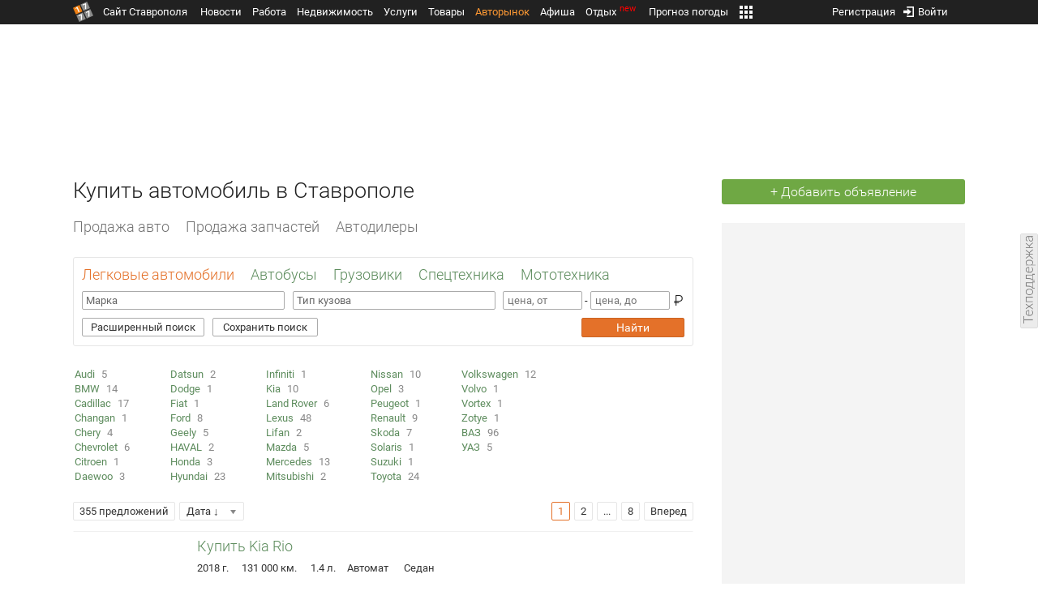

--- FILE ---
content_type: text/html; charset=UTF-8
request_url: https://auto.1777.ru/avtopogryzchiki/zil/
body_size: 88827
content:
<!DOCTYPE HTML>
<html xmlns="http://www.w3.org/1999/xhtml">
<head>
<meta http-equiv="content-language" content="ru-ru"/>
<meta name="HandheldFriendly" content="True"/> 
<meta name='yandex-verification' content='66b032d281f5353c' />
<meta name="format-detection" content="telephone=no"/>
<meta name="robots" content="max-image-preview:large">
<meta http-equiv="Content-Type" content="text/html; charset=UTF-8"/>
<meta name="description" content="Купить автомобиль в Ставрополе"/>
<meta name="keywords" content="купить, автомобиль, ставрополь"/>
<title>Купить автомобиль в Ставрополе</title>
<meta property="og:title" content="Купить автомобиль в Ставрополе" />
<meta property="og:description" content="Купить автомобиль в Ставрополе" />
<meta property="og:type" content="website" />
<meta property="og:url" content="https://auto.1777.ru/avtopogryzchiki/zil/" />
<meta property="og:site_name" content="auto.1777.ru" />
<meta property="og:locale" content="ru_RU" />
<script type="text/javascript" src="//media.1777.ru/cache/cache_assets/934e3b67ae65f7fa395d36c907c06d7c/js/jquery.min.js"></script>
<script type="text/javascript" src="https://content.adriver.ru/adriverqueue.js"></script>
<script type="text/javascript" src="https://content.adriver.ru/adriver.core.2.js"></script>
<script type="text/javascript" src="//media.1777.ru/cache/cache_assets/bd65a87b74228f9533bd84663d7a3e2f/assets/pages_redirect_dm.js"></script><script type="text/javascript" src="//media.1777.ru/cache/cache_assets/36ed1c24956a7ee33362b8cb3a352162/assets/devicejs.min.js"></script><script type="text/javascript" src="//media.1777.ru/cache/cache_assets/3cd3e3d27c637e4fce03075bfea4ff2e/angular-1.4.8/angular.min.js"></script><script type="text/javascript" src="//media.1777.ru/cache/cache_assets/e36f396d57d58b6e011eeba965037576/angular/ngStorage.min.js"></script><script type="text/javascript" src="//media.1777.ru/cache/cache_assets/aba9e16dcf0095eec929ce7342af5279/assets/pages_angular.js"></script><script type="text/javascript" src="//media.1777.ru/cache/cache_assets/2cbfb41605bfb1dd5446dee4928b80a9/js/cryptography.js"></script><script type="text/javascript" src="//media.1777.ru/cache/cache_assets/14df4ed0e0d399e1ff436207800f76c0/js/cryptojs.min.js"></script><script type="text/javascript" src="//media.1777.ru/cache/cache_assets/7257aca2a50d97a9fb896d4f363676ee/assets/js_1777.js"></script><script type="text/javascript" src="//media.1777.ru/cache/cache_assets/4926fd47a6a849760a72c1da482cb577/assets/js_1777_api.js"></script><script type="text/javascript">JS_1777.API.settings.url = "//api.1777.ru";</script><script type="text/javascript">JS_1777.PATHS = {"HTTP_PROTOCOL":"\/\/","HTTP_PROTOCOL_FULL":"http:","HTTPS_PROTOCOL_FULL":"https:","HTTP_PREFIX":"","HTTP_LIB":"\/\/lib.1777.ru","HTTP_COMPONENTS":"\/\/lib.1777.ru\/components","HTTP_PAYS":"\/\/lib.1777.ru\/components\/pays","HTTP_CLASSES":"\/\/lib.1777.ru\/classes","HTTP_CLASSES_REALTY":"\/\/lib.1777.ru\/classes\/realty","HTTP_JS":"\/\/lib.1777.ru\/js","HTTP_CSS":"\/\/lib.1777.ru\/css","HTTP_BASE":"\/\/1777.ru","HTTP_MBASE":"\/\/m.1777.ru","HTTP_RABOTA":"\/\/rabota.1777.ru","HTTP_MRABOTA":"\/\/m.1777.ru\/rabota","HTTP_REALTY":"\/\/realty.1777.ru","HTTP_MREALTY":"\/\/m.1777.ru\/realty","HTTP_AUTO":"\/\/auto.1777.ru","HTTP_MAUTO":"\/\/m.1777.ru\/auto","HTTP_AUTO_TORG":"\/\/torg.1777.ru","HTTP_MAUTO_TORG":"\/\/m.1777.ru\/torg","HTTP_TORG":"\/\/torg.1777.ru","HTTP_MTORG":"\/\/m.1777.ru\/torg","HTTP_STROYKA":"\/\/stroyka.1777.ru","HTTP_MSTROYKA":"\/\/m.1777.ru\/stroyka","HTTP_SPRAVKA":"\/\/spravka.1777.ru","HTTP_MSPRAVKA":"\/\/m.1777.ru\/spravka","HTTP_NEWS":"\/\/news.1777.ru","HTTP_MNEWS":"\/\/news.1777.ru","HTTP_FORUM":"http:\/\/forum1777.ru","HTTP_MFORUM":"http:\/\/m.forum1777.ru","HTTP_LOGIN":"\/\/1777.ru?authorization_entry","HTTP_REGISTER":"\/\/1777.ru?authorization_registration","HTTP_MLOGIN":"\/\/m.1777.ru?authorization_entry","HTTP_MREGISTER":"\/\/m.1777.ru?authorization_registration","HTTP_AFISHA":"\/\/afisha.1777.ru","HTTP_MAFISHA":"\/\/m.1777.ru\/afisha","HTTP_FIN":"\/\/fin.1777.ru","HTTP_MFIN":"\/\/m.1777.ru\/fin","HTTP_RASP":"\/\/rasp.1777.ru","HTTP_MRASP":"\/\/m.1777.ru\/rasp","HTTP_KARTA":"\/\/karta.1777.ru","HTTP_MKARTA":"\/\/m.1777.ru\/karta","HTTP_HOTEL":"\/\/hotel.1777.ru","HTTP_MHOTEL":"\/\/m.1777.ru\/hotel","HTTP_METEO":"\/\/meteo.1777.ru","HTTP_MMETEO":"\/\/m.1777.ru\/meteo","HTTP_SEARCH":"\/\/search.1777.ru","HTTP_MSEARCH":"\/\/m.1777.ru\/search","HTTP_LOVE":"http:\/\/love.1777.ru","HTTP_MLOVE":"http:\/\/m.1777.ru\/love","HTTP_USLUGI":"\/\/uslugi.1777.ru","HTTP_MUSLUGI":"\/\/m.1777.ru\/uslugi","HTTP_TUR":"\/\/tur.1777.ru","HTTP_MTUR":"\/\/m.1777.ru\/tur","HTTP_TRIP":"\/\/trip.1777.ru","HTTP_MTRIP":"\/\/m.1777.ru\/trip","HTTP_STAVPRICE":"http:\/\/stavprice.ru","HTTP_MEDIA":"\/\/media.1777.ru","HTTP_API":"\/\/api.1777.ru"}</script><script type="text/javascript" src="//media.1777.ru/cache/cache_assets/24ecf17b8684b65a860cc97429784f3c/jquery_cookie/jquery.cookie.js"></script><link rel='stylesheet' type='text/css' href='//lib.1777.ru/components/interface/fonts/Roboto/Roboto.css?v=1.3.7' /><script type="text/javascript" src="//media.1777.ru/cache/cache_assets/a763dd1b8c3b60051c1cc9ae0bbaef2f/native_js/native_js.js"></script><script type="text/javascript" src="//media.1777.ru/cache/cache_assets/93056f4e0556d7c7c7c5ba6be6a4b371/js/pages.js"></script>
<link type="text/css" rel="stylesheet" href="//media.1777.ru/cache/cache_assets/52575e061dee947566eea2ce64ef3491/css/pages.css"/>
<link type="text/css" rel="stylesheet" href="//media.1777.ru/cache/cache_assets/e6bc78bd6ccd081db2396440b8fc08c0/css/main.css"/>
<link type="text/css" rel="stylesheet" href="//media.1777.ru/cache/cache_assets/13b6b341edfa5f827e960ef3a77a2873/css/common.css"/>
<link type="image/x-icon" rel="shortcut icon" href="//lib.1777.ru/components/pages/favicon/assets/favicon.ico">
<link type="image/png" sizes="16x16" rel="icon" href="//lib.1777.ru/components/pages/favicon/assets/favicon-16x16.png">
<link type="image/png" sizes="32x32" rel="icon" href="//lib.1777.ru/components/pages/favicon/assets/favicon-32x32.png">
<link type="image/png" sizes="96x96" rel="icon" href="//lib.1777.ru/components/pages/favicon/assets/favicon-96x96.png">
<link type="image/png" sizes="120x120" rel="icon" href="//lib.1777.ru/components/pages/favicon/assets/favicon-120x120.png">
<link type="image/png" sizes="192x192" rel="icon" href="//lib.1777.ru/components/pages/favicon/assets/android-icon-192x192.png">
<link rel="manifest" href="//lib.1777.ru/components/pages/favicon/assets/manifest.json">
<link sizes="57x57" rel="apple-touch-icon" href="//lib.1777.ru/components/pages/favicon/assets/apple-touch-icon-57x57.png">
<link sizes="60x60" rel="apple-touch-icon" href="//lib.1777.ru/components/pages/favicon/assets/apple-touch-icon-60x60.png">
<link sizes="72x72" rel="apple-touch-icon" href="//lib.1777.ru/components/pages/favicon/assets/apple-touch-icon-72x72.png">
<link sizes="76x76" rel="apple-touch-icon" href="//lib.1777.ru/components/pages/favicon/assets/apple-touch-icon-76x76.png">
<link sizes="114x114" rel="apple-touch-icon" href="//lib.1777.ru/components/pages/favicon/assets/apple-touch-icon-114x114.png">
<link sizes="120x120" rel="apple-touch-icon" href="//lib.1777.ru/components/pages/favicon/assets/apple-touch-icon-120x120.png">
<link sizes="144x144" rel="apple-touch-icon" href="//lib.1777.ru/components/pages/favicon/assets/apple-touch-icon-144x144.png">
<link sizes="152x152" rel="apple-touch-icon" href="//lib.1777.ru/components/pages/favicon/assets/apple-touch-icon-152x152.png">
<link sizes="180x180" rel="apple-touch-icon" href="//lib.1777.ru/components/pages/favicon/assets/apple-touch-icon-180x180.png">
<link color="#e52037" rel="mask-icon" href="//lib.1777.ru/components/pages/favicon/assets/safari-pinned-tab.svg">
<meta name="application-name" content="1777.ru">
<meta name="msapplication-TileColor" content="#ffffff">
<meta name="msapplication-TileImage" content="//lib.1777.ru/components/pages/favicon/assets/mstile-144x144.png">
<meta name="msapplication-square70x70logo" content="//lib.1777.ru/components/pages/favicon/assets/mstile-70x70.png">
<meta name="msapplication-square150x150logo" content="//lib.1777.ru/components/pages/favicon/assets/mstile-150x150.png">
<meta name="msapplication-wide310x150logo" content="//lib.1777.ru/components/pages/favicon/assets/mstile-310x310.png">
<meta name="msapplication-square310x310logo" content="//lib.1777.ru/components/pages/favicon/assets/mstile-310x150.png">
<meta name="msapplication-config" content="//lib.1777.ru/components/pages/favicon/assets/browserconfig.xml">
<meta name="theme-color" content="#ffffff">
<link rel='canonical' href='https://auto.1777.ru/avtopogryzchiki/zil/'>
<link rel='alternate' href='https://m.1777.ru/auto/search.php?raznameus=avtopogryzchiki&catnameus=zil&cpu=cpu'>
<script type="text/javascript" src="//media.1777.ru/cache/cache_assets/bd65a87b74228f9533bd84663d7a3e2f/assets/pages_redirect_dm.js"></script><script type="text/javascript" src="//media.1777.ru/cache/cache_assets/36ed1c24956a7ee33362b8cb3a352162/assets/devicejs.min.js"></script><script type="text/javascript">function pages_redirect_dm_init_650555479(){if(typeof $().pages_redirect_dm=="function"){$().pages_redirect_dm({crypt_data:"ODliYjJjYWRiYzFhOGQ5ODY3MzExODU4ZTUwOGVhOTgHoquC_CBRavbElFXn5OG_z96dzXyuJzmuNLDKJU87DEVtRoR6-koXFuvMExdjmoI1uCmcZ3URVoI6ej6DO0vy2OBcKsqPODJ9zA5RXGizeqxlldtKxV-3268eo_2Sxn4iWGUfXBAd_upLUfkSww",url_current:"aHR0cHM6Ly9hdXRvLjE3NzcucnUvYXZ0b3BvZ3J5emNoaWtpL3ppbC8=",url_pc:"aHR0cHM6Ly9hdXRvLjE3NzcucnUvYXZ0b3BvZ3J5emNoaWtpL3ppbC8=",url_mobile:"aHR0cHM6Ly9tLjE3NzcucnUvYXV0by9hdnRvcG9ncnl6Y2hpa2kvemlsLw==",log_error:"1",log_ok:""});} else {setTimeout(function(){ pages_redirect_dm_init_650555479(); }, 10);}}pages_redirect_dm_init_650555479();</script>    <!--LiveInternet counter-->
    <script type="text/javascript">
        new Image().src = "//counter.yadro.ru/hit;1777?r" +
        escape(document.referrer) + ((typeof(screen) == "undefined") ? "" :
        ";s" + screen.width + "*" + screen.height + "*" + (screen.colorDepth ?
            screen.colorDepth : screen.pixelDepth)) + ";u" + escape(document.URL) +
        ";" + Math.random();
    </script>
    <!--/LiveInternet-->
        <script>
        (function(i,s,o,g,r,a,m){i['GoogleAnalyticsObject']=r;i[r]=i[r]||function(){
            (i[r].q=i[r].q||[]).push(arguments)},i[r].l=1*new Date();a=s.createElement(o),
            m=s.getElementsByTagName(o)[0];a.async=1;a.src=g;m.parentNode.insertBefore(a,m)
        })(window,document,'script','//www.google-analytics.com/analytics.js','ga');

        ga('create', 'UA-17186281-7', 'auto');
        ga('send', 'pageview');

    </script>
        <script>window.yaContextCb = window.yaContextCb || []</script>
    <script src="https://yandex.ru/ads/system/context.js" async></script>
        <script async src="https://jsn.24smi.net/smi.js"></script>    
    <script src="https://yastatic.net/pcode/adfox/loader.js" crossorigin="anonymous"></script>
</head>
<body style="overflow-y:scroll;">
<!--<script type="text/javascript"> (function ab(){ var request = new XMLHttpRequest(); request.open('GET', "https://scripts.botfaqtor.ru/one/34998", false); request.send(); if(request.status == 200) eval(request.responseText); })(); </script>-->
<div class="pages_main pages_main_auto">
            <div class="pages_black_line">
            <div class="pages_main_center pages_main_center_menu">
                <nobr>
                    <script type="text/javascript" src="//media.1777.ru/cache/cache_assets/4c05aa939f93d2276e6527d987cb5a42/assets/pages_menu.js"></script><link type="text/css" rel="stylesheet" href="//media.1777.ru/cache/cache_assets/1a28fe3d44ab6fee156927268757753d/assets/pages_menu.css"/><table id="pages_main_menu_base_cnt_tbl" class="pages_main_menu_base_cnt_tbl" cellpadding="0" cellspacing="0" border="0" style="width:100%;height:22px;">
<tr>
    <td align="left" valign="top" style="width:5%">
    <nobr>
        
        <a href="//1777.ru" title="Город Ставрополь — 1777.Ru" target="_top" class="pages_main_page_link">
            <div class="pages_main_page_btn"><span class="pages_main_page_btn_txt">Сайт Ставрополя</span></div>        </a>
        
    </nobr>
    </td>
    <td align="left" valign="top" style="width:70%;">
    <nobr>
    
        <table id="pages_main_menu_base_tbl" cellpadding="0" cellspacing="0" border="0" style="width:100%;height:22px;">
            <tr>
            <td align="left" valign="top" style="width:50%;">
                
                                <div id="pages_main_menu_base" class="pages_main_menu_base" style="width:770px;">
                                    <div class="pages_main_menu_base_item" id="pages_main_menu_base_item_38f2a8cb8c5cde0c948483f4bd374a7c" data="38f2a8cb8c5cde0c948483f4bd374a7c">
                        <a class="pages_main_menu_item_link " href="//news.1777.ru" target="_top">Новости</a>
                    </div>
                                    <div class="pages_main_menu_base_item" id="pages_main_menu_base_item_6d47138aba2c4a396a574e128865d1c5" data="6d47138aba2c4a396a574e128865d1c5">
                        <a class="pages_main_menu_item_link " href="//rabota.1777.ru" target="_top">Работа</a>
                    </div>
                                    <div class="pages_main_menu_base_item" id="pages_main_menu_base_item_9eaf8a2f498b0ec05512285b9613cb22" data="9eaf8a2f498b0ec05512285b9613cb22">
                        <a class="pages_main_menu_item_link " href="//realty.1777.ru" target="_top">Недвижимость</a>
                    </div>
                                    <div class="pages_main_menu_base_item" id="pages_main_menu_base_item_c9ba543935ac7d048ac17392443da843" data="c9ba543935ac7d048ac17392443da843">
                        <a class="pages_main_menu_item_link " href="//uslugi.1777.ru" target="_top">Услуги</a>
                    </div>
                                    <div class="pages_main_menu_base_item" id="pages_main_menu_base_item_14f7e3098fa4957fa3125106626e9665" data="14f7e3098fa4957fa3125106626e9665">
                        <a class="pages_main_menu_item_link " href="//torg.1777.ru" target="_top">Товары</a>
                    </div>
                                    <div class="pages_main_menu_base_item" id="pages_main_menu_base_item_95e399e97bfb5ad15c863f0100fd14ab" data="95e399e97bfb5ad15c863f0100fd14ab">
                        <a class="pages_main_menu_item_link pages_main_menu_item_link_active" href="//auto.1777.ru" target="_top">Авторынок</a>
                    </div>
                                    <div class="pages_main_menu_base_item" id="pages_main_menu_base_item_20a0bcfb76c454e7fa3cff842dd1a963" data="20a0bcfb76c454e7fa3cff842dd1a963">
                        <a class="pages_main_menu_item_link " href="//afisha.1777.ru" target="_top">Афиша</a>
                    </div>
                                    <div class="pages_main_menu_base_item" id="pages_main_menu_base_item_2f0319443d6291fa90827d1bf58d66cd" data="2f0319443d6291fa90827d1bf58d66cd">
                        <a class="pages_main_menu_item_link " href="//trip.1777.ru" target="_top">Отдых<div class="pages_main_menu_badge">new</div></a>
                    </div>
                                    <div class="pages_main_menu_base_item" id="pages_main_menu_base_item_66c1a910c693022c006c6ac98ef0fd3f" data="66c1a910c693022c006c6ac98ef0fd3f">
                        <a class="pages_main_menu_item_link " href="//meteo.1777.ru" target="_top">Прогноз погоды</a>
                    </div>
                                    <div class="pages_main_menu_base_item" id="pages_main_menu_base_item_502d50059a7ad6ef6584892b8ff37963" data="502d50059a7ad6ef6584892b8ff37963">
                        <a class="pages_main_menu_item_link " href="//fin.1777.ru" target="_top">Финансы</a>
                    </div>
                                    <div class="pages_main_menu_base_item" id="pages_main_menu_base_item_2bcafc25a0acfd5ec19a7c63349a1f11" data="2bcafc25a0acfd5ec19a7c63349a1f11">
                        <a class="pages_main_menu_item_link " href="//rasp.1777.ru" target="_top">Расписания</a>
                    </div>
                                    <div class="pages_main_menu_base_item" id="pages_main_menu_base_item_83a68a234a70b6a59be91ffe59806c17" data="83a68a234a70b6a59be91ffe59806c17">
                        <a class="pages_main_menu_item_link " href="//1777.ru/all.php" target="_top">Все проекты</a>
                    </div>
                                </div>
            
            </td>
            <td align="left" valign="top" style="width:20px;">
            
                                    <div class="pages_main_menu_more_icon"  onclick="PagesMenu.show_more();">
                        <img src="//lib.1777.ru/components/pages/pages3/images/more.png">
                    </div>
                                    
                <div class="pages_main_menu_more">
                    
                                            <div class="pages_main_menu_more_item" id="pages_main_menu_more_item_38f2a8cb8c5cde0c948483f4bd374a7c" data="38f2a8cb8c5cde0c948483f4bd374a7c">
                            <a class="pages_main_menu_item_link" href="//news.1777.ru" target="_top">Новости</a>
                        </div>
                                            <div class="pages_main_menu_more_item" id="pages_main_menu_more_item_6d47138aba2c4a396a574e128865d1c5" data="6d47138aba2c4a396a574e128865d1c5">
                            <a class="pages_main_menu_item_link" href="//rabota.1777.ru" target="_top">Работа</a>
                        </div>
                                            <div class="pages_main_menu_more_item" id="pages_main_menu_more_item_9eaf8a2f498b0ec05512285b9613cb22" data="9eaf8a2f498b0ec05512285b9613cb22">
                            <a class="pages_main_menu_item_link" href="//realty.1777.ru" target="_top">Недвижимость</a>
                        </div>
                                            <div class="pages_main_menu_more_item" id="pages_main_menu_more_item_c9ba543935ac7d048ac17392443da843" data="c9ba543935ac7d048ac17392443da843">
                            <a class="pages_main_menu_item_link" href="//uslugi.1777.ru" target="_top">Услуги</a>
                        </div>
                                            <div class="pages_main_menu_more_item" id="pages_main_menu_more_item_14f7e3098fa4957fa3125106626e9665" data="14f7e3098fa4957fa3125106626e9665">
                            <a class="pages_main_menu_item_link" href="//torg.1777.ru" target="_top">Товары</a>
                        </div>
                                            <div class="pages_main_menu_more_item" id="pages_main_menu_more_item_95e399e97bfb5ad15c863f0100fd14ab" data="95e399e97bfb5ad15c863f0100fd14ab">
                            <a class="pages_main_menu_item_link pages_main_menu_item_link_active" href="//auto.1777.ru" target="_top">Авторынок</a>
                        </div>
                                            <div class="pages_main_menu_more_item" id="pages_main_menu_more_item_20a0bcfb76c454e7fa3cff842dd1a963" data="20a0bcfb76c454e7fa3cff842dd1a963">
                            <a class="pages_main_menu_item_link" href="//afisha.1777.ru" target="_top">Афиша</a>
                        </div>
                                            <div class="pages_main_menu_more_item" id="pages_main_menu_more_item_2f0319443d6291fa90827d1bf58d66cd" data="2f0319443d6291fa90827d1bf58d66cd">
                            <a class="pages_main_menu_item_link" href="//trip.1777.ru" target="_top">Отдых<div class="pages_main_menu_badge">new</div></a>
                        </div>
                                            <div class="pages_main_menu_more_item" id="pages_main_menu_more_item_66c1a910c693022c006c6ac98ef0fd3f" data="66c1a910c693022c006c6ac98ef0fd3f">
                            <a class="pages_main_menu_item_link" href="//meteo.1777.ru" target="_top">Прогноз погоды</a>
                        </div>
                                            <div class="pages_main_menu_more_item" id="pages_main_menu_more_item_502d50059a7ad6ef6584892b8ff37963" data="502d50059a7ad6ef6584892b8ff37963">
                            <a class="pages_main_menu_item_link" href="//fin.1777.ru" target="_top">Финансы</a>
                        </div>
                                            <div class="pages_main_menu_more_item" id="pages_main_menu_more_item_2bcafc25a0acfd5ec19a7c63349a1f11" data="2bcafc25a0acfd5ec19a7c63349a1f11">
                            <a class="pages_main_menu_item_link" href="//rasp.1777.ru" target="_top">Расписания</a>
                        </div>
                                            <div class="pages_main_menu_more_item" id="pages_main_menu_more_item_83a68a234a70b6a59be91ffe59806c17" data="83a68a234a70b6a59be91ffe59806c17">
                            <a class="pages_main_menu_item_link" href="//1777.ru/all.php" target="_top">Все проекты</a>
                        </div>
                                        
                </div>
            </td>
            <td align="left" valign="top" style="width:auto;">&nbsp;</td>
            </tr>
        </table>
        
    </nobr>
    </td>
    <td align="right" valign="top" style="min-width:220px;">
    <nobr>
    
        <table cellspacing="0" cellpadding="0" border="0" style="width:100%;">
        <tr>
        <td align="right" valign="top">
            <div class="pages_messages">
                <script type="text/javascript" src="//media.1777.ru/cache/cache_assets/6ec167ddf358ff51d610750ddb166f2b/js/messages.js"></script><link type="text/css" rel="stylesheet" href="//media.1777.ru/cache/cache_assets/906d1d4daaedf311de2745e585ea8594/css/messages.css"/><script>var messages_path_component_ajax="//lib.1777.ru/components/messages/ajax";</script><script>messages_set_hash("d20fb7783c91e7c75a20cc9512182bcf");</script><script>messages_set_user_id_from("1");</script><div class="messages_overlay" id="messages_overlay" onClick='messages_dialog_activate("");'></div><div class="messages_dialog" id="messages_dialog"><div><div class="messages_dialog_close" onClick='messages_dialog_activate("");'>&nbsp;&nbsp;</div><span class="messages_dialog_header">Сообщения</span></div><div id="messages_iframe_loading" class="messages_iframe_loading">Загрузка</div><div id="messages_iframe_div" class="messages_iframe_div"><iframe src="//lib.1777.ru/components/messages/img/blank.png" id="messages_iframe"  class="messages_iframe" align="left" frameborder="0" onload="messages_iframe_loading_hide();"></iframe><script>var messages_iframe_path='//lib.1777.ru/components/messages/messages_iframe.php';</script><script>var messages_iframe_path_blank='//lib.1777.ru/components/messages/img/blank.png';</script></div></div>            </div>
         </td>
        <td align="right" valign="top" style="width:15px">
            <script type="text/javascript" src="//media.1777.ru/cache/cache_assets/f44e07e91e2ed19a0b3303953971168f/jquery/jquery.total-storage.min.js"></script><script type="text/javascript" src="//media.1777.ru/cache/cache_assets/24ecf17b8684b65a860cc97429784f3c/jquery_cookie/jquery.cookie.js"></script><link type="text/css" rel="stylesheet" href="//media.1777.ru/cache/cache_assets/7c342fc177af3dcaaf5049a6fa52107c/css/favorites.css"/><script type="text/javascript" src="//media.1777.ru/cache/cache_assets/ba3315eb7c9e81cf2f02810c73040ff6/js/favorites.js"></script><div id="cart" class="pages_bottom_menu_item pages_bottom_menu_item_right"><a class="favorites_link" href="//auto.1777.ru/cart.php" onclick="FavoritesFactory.openPageFavorites('auto'); return false;"></a></div><script>FavoritesSettings.urlPage = "//auto.1777.ru/cart.php";</script><script>FavoritesFactory.init("auto")</script><script>FavoritesSettings.limit = "500";</script>        </td>
        <td align="right" valign="top">
            <div class="pages_login_block">
                <script type="text/javascript" src="//media.1777.ru/cache/cache_assets/3cbb753c6533b336a176700a17729ad8/js/authorization.js"></script><link type="text/css" rel="stylesheet" href="//media.1777.ru/cache/cache_assets/db682578963dfbf53f47bf1f6bff1686/css/authorization.css"/><!--[if lte IE 8]><link rel='stylesheet' href='//lib.1777.ru/components/authorization/css/authorization_ie.css?v=1.6.5' type='text/css' media='screen' /><![endif]--><script>var authorization_path='//lib.1777.ru/components/authorization';</script><script type="text/javascript" src="//media.1777.ru/cache/cache_assets/71b18bd43add91653fd56eb94b3f3a1e/authorization_social/authorization_social.js"></script><div id="authorization_ajax_container"></div><div id="authorization_dialog_control" class="authorization_dialog_control"><div class="authorization_dialog_control_action" onClick="authorization_dialog_entry();"><img src="//lib.1777.ru/components/pages/images/login.png" />Войти</div><div class="authorization_dialog_control_action" onClick="authorization_dialog_registration();">Регистрация</div></div>            </div>
        </td>
        <td align="right" valign="top" style="width:auto;">
                    </td>
        <td align="right" valign="top" style="width:5%">
            <div class="pages_private_office" style="float:right;">
                             </div>
        </td>
        </tr>
        </table>
        
    </nobr>
    </td>
</tr>
</table>

                </nobr>
            </div>
        </div>
    
    <div class="pages_main_center">

        <div class="pages_header">

            <table cellpadding="0" cellspacing="0" border="0" style="width:100%;">
                                <tr>
                    <td align="center" valign="center">
                        <div class="pages_top_banner_cnt" style="display:inline-block;min-height:120px;">
                                <table cellpadding="0" cellspacing="0" style="background-color:#f4f4f4;width:100%;">
        <tr><td align="middle" valign="center">
            <!--AdFox START-->
            <!--yandex_www1777ru-->
            <!--Площадка: 1777 / Авторынок / 0-->
            <!--Категория: <не задана>-->
            <!--Тип баннера: 728х90-->
            <div id="adfox_166358309909395913"></div>
            <script>
                window.yaContextCb.push(()=>{
                    Ya.adfoxCode.create({
                        ownerId: 287789,
                        containerId: 'adfox_166358309909395913',
                        params: {
                            p1: 'cvtlq',
                            p2: 'hiuu'
                        }
                    })
                })
            </script>
        </td></tr>
        </table>
                                </div>
                    </td>
                </tr>
                                <tr>
                    <td align="left" valign="top">
                            <table cellpadding="0" cellspacing="0" border="0" style="width:100%;margin-top:4px;">
    <tr>
    <td align="left" valign="top">
        <h1 class="pages_h1">Купить автомобиль в Ставрополе</h1>    </td>
    <td align="right" valign="top" style="width:300px;min-width:300px;max-width:300px;padding-top:2px;">
                <nobr>
            <a href="//auto.1777.ru/board.php" class="pages_add_ad_button" title="Размещение объявления" style="width:300px;">+ Добавить объявление</a>
        </nobr>
            </td>
    </tr>
    </table>
                        </td>
                </tr>
            </table>
        </div>
<div class="pages_content"><table cellpadding="0" cellspacing="0" border="0" width="100%"><tr><td class="pages_center"><div style="max-width:765px;"><table cellpadding="0" cellspacing="0" border="0" style="width:100%;margin-bottom:18px;"><tr><td align="left" valign="top"><nobr><li class="pages_bottom_menu_item "><a target="_top" class="pages_bottom_menu_item_link" href="/"><span class="pages_bottom_menu_item_link_text">Продажа авто</span></a></li><li class="pages_bottom_menu_item "><a target="_top" class="pages_bottom_menu_item_link" href="//torg.1777.ru/search.php?raz_id=1"><span class="pages_bottom_menu_item_link_text">Продажа запчастей</span></a></li><li class="pages_bottom_menu_item "><a target="_top" class="pages_bottom_menu_item_link" href="//auto.1777.ru/mesta.php"><span class="pages_bottom_menu_item_link_text">Автодилеры</span></a></li></nobr></td></tr></table><link type="text/css" rel="stylesheet" href="//media.1777.ru/cache/cache_assets/524354fab4b7c4e5f819a60ed524dd69/css/search_panel.css"/><link type="text/css" rel="stylesheet" href="//media.1777.ru/cache/cache_assets/330fda05569dfc236966d2a5d722e076/search_buttons_2/search_buttons.css"/><link type="text/css" rel="stylesheet" href="//media.1777.ru/cache/cache_assets/4fedd468e90ea871b490d8cedc8a2a21/css/search_panel_auto.css"/><script type="text/javascript" src="//media.1777.ru/cache/cache_assets/5035abdbd6111f0428b1e2bb0f3d52fa/js/search_panel_auto.js"></script>
<div class="">

    <script type="text/javascript">
        $(document).ready(function() {
            //spr_search_form_resize_click();
        });

        var urlFormAjax = '//lib.1777.ru/components/auto/search_panel/ajax/form.php?callback=?';

    </script>

    <form method="get" action="//auto.1777.ru/search.php" id="sp_form">
        <table cellpadding="0" cellspacing="0" border="0" class="panel_tb" style="">

            <tr><td colspan="3" style="vertical-align: top;"><ul style="padding-bottom: 10px"><li><a href="//auto.1777.ru/cars/" class="sp_auto_link sp_link_active" title="Купить автомобиль в Ставрополе">Легковые автомобили</a></li><li><a href="//auto.1777.ru/buses/" class="sp_auto_link " title="Купить автобус в Ставрополе">Автобусы</a></li><li><a href="//auto.1777.ru/trucks/" class="sp_auto_link " title="Купить грузовик в Ставрополе">Грузовики</a></li><li><a href="//auto.1777.ru/special_cars/" class="sp_auto_link " title="Купить спецтехнику в Ставрополе">Спецтехника</a></li><li><a href="//auto.1777.ru/moto/" class="sp_auto_link " title="Купить мототехнику в Ставрополе">Мототехника</a></li></ul><input type="hidden" name="raz_id" id="raz_id" value="1" /></td></tr>            <tr>
                <td colspan="3">

                    <table cellpadding="0" cellspacing="0" border="0" style="width:100%;">
                        <tr>
                        <td align="left" valign="top" style="width:250px;padding-right:10px;">
                            <nobr>
                                <div id="search_panel_cat" class="search_panel_select"><select  id="cat"  name="cat[]"  multiple="multiple"  data-placeholder="Марка" ><option value='10'    >Audi</option><option value='20'    >BMW</option><option value='24'    >Cadillac</option><option value='1604'    >Changan</option><option value='28'    >Chery</option><option value='29'    >Chevrolet</option><option value='31'    >Citroen</option><option value='38'    >Daewoo</option><option value='1594'    >Datsun</option><option value='46'    >Dodge</option><option value='51'    >Fiat</option><option value='52'    >Ford</option><option value='57'    >Geely</option><option value='1620'    >HAVAL</option><option value='66'    >Honda</option><option value='68'    >Hyundai</option><option value='70'    >Infiniti</option><option value='81'    >Kia</option><option value='85'    >Land Rover</option><option value='87'    >Lexus</option><option value='203'    >Lifan</option><option value='102'    >Mazda</option><option value='106'    >Mercedes</option><option value='114'    >Mitsubishi</option><option value='118'    >Nissan</option><option value='120'    >Opel</option><option value='122'    >Peugeot</option><option value='129'    >Renault</option><option value='143'    >Skoda</option><option value='1622'    >Solaris</option><option value='150'    >Suzuki</option><option value='154'    >Toyota</option><option value='159'    >Volkswagen</option><option value='160'    >Volvo</option><option value='228'    >Vortex</option><option value='1623'    >Zotye</option><option value='167'    >ВАЗ</option><option value='197'    >УАЗ</option></select><script type="text/javascript" src="//media.1777.ru/cache/cache_assets/b4a405dd376d0fd513a70ee7100ea8d0/chosen/chosen.jquery.js"></script><link type="text/css" rel="stylesheet" href="//media.1777.ru/cache/cache_assets/82fb7b8a115d4f9c9a4deb59ef7c129e/chosen/chosen.css"/><link type="text/css" rel="stylesheet" href="//media.1777.ru/cache/cache_assets/225e37aed72ec6e24c8b95b57ab2492d/chosen/chosen_round_borders.css"/><script>
                    function selects_init_chosen_d077f244def8a70e5ea758bd8352fcd8() {
                        if (typeof $().chosen == 'function') {
                            $('#cat').chosen({
                                max_selected_options:'10',
                                placeholder_text_multiple:'Выберите',
                                placeholder_text:'Выберите',
                                placeholder_text_single:'Выберите',
                                placeholder_text:'Выберите',
                                no_results_text:'Не найдено'
                                , width:'100%'
                                , disable_search_threshold:'1000'
                            });
                            return true;
                        } else {
                            setTimeout(function() { selects_init_chosen_d077f244def8a70e5ea758bd8352fcd8(); }, 100);
                        }

                   }

                   selects_init_chosen_d077f244def8a70e5ea758bd8352fcd8();

            </script></div>                            </nobr>
                        </td>
                        <td align="left" valign="top" style="width:250px;padding-right:10px;">
                            <nobr>
                                <div class="search_panel_kuzov"><select  id="kuzov"  name="kuzov[]"  multiple="multiple"  data-placeholder="Тип кузова" ><option value='1'    >Кроссовер</option><option value='2'    >Универсал</option><option value='3'    >Седан</option><option value='4'    >Хетчбэк</option><option value='5'    >Внедорожник</option><option value='6'    >Кабриолет</option><option value='7'    >Купе</option><option value='8'    >Минивэн</option><option value='9'    >Пикап</option><option value='10'    >Фургон</option><option value='11'    >Лифтбэк</option></select><script>
                    function selects_init_chosen_63d49f959af0134089b0774c5ffcfb7b() {
                        if (typeof $().chosen == 'function') {
                            $('#kuzov').chosen({
                                max_selected_options:'10',
                                placeholder_text_multiple:'Выберите',
                                placeholder_text:'Выберите',
                                placeholder_text_single:'Выберите',
                                placeholder_text:'Выберите',
                                no_results_text:'Не найдено'
                                , width:'100%'
                                , disable_search_threshold:'1000'
                            });
                            return true;
                        } else {
                            setTimeout(function() { selects_init_chosen_63d49f959af0134089b0774c5ffcfb7b(); }, 100);
                        }

                   }

                   selects_init_chosen_63d49f959af0134089b0774c5ffcfb7b();

            </script></div>                            </nobr>
                        </td>
                        <td align="left" valign="top">
                            <nobr>
                                
            <div id="search_panel_cena">
                <table cellpadding=0 cellspacing=0 border=0 style="width:100%">
                <tr>
                <td align="left" style="width:50%;">
                    <nobr>                
                    <input type="text" name="cost_from" id="cost_from" maxlength="8" placeholder="цена, от" value=""  class="input-text sr-input-text" onkeyup="spr_input_divided_digits('cost_from');" />
                    </nobr>
                </td>
                <td style="width:20px;max-width:20px;"><nobr>&nbsp;-&nbsp;</nobr></td>
                <td align="left" style="width:50%;">
                    <nobr>
                    <input type="text" name="cost_to" id="cost_to" maxlength="8" placeholder="цена, до" value="" class="input-text sr-input-text" onkeyup="spr_input_divided_digits('cost_to');"/>
                    </nobr>                    
                </td>
                <td align="right" style="width:20px;max-width:20px;font-size:18px;font-weight:300;padding-left:5px;"><nobr>&#8381;</nobr></td>
                </tr>
                </table>
                <div style="clear:both;"></div>
            </div>                            </nobr>
                        </td>
                        </tr>
                    </table>
                </td>
            </tr>
            <tr>
                <td colspan="3">
                    <div class="search_form_extended" id="search_form_extended">
                        <div class="search_form_extended_left">

                            <div class="search_panel_item search_panel_kpp"><select  id="kpp"  name="kpp[]"  multiple="multiple"  data-placeholder="Коробка передач" ><option value='1'    >Механика</option><option value='2'    >Автомат</option><option value='3'    >Робот</option><option value='4'    >Вариатор</option></select><script>
                    function selects_init_chosen_f6190952570edce4211cbe9503cb2707() {
                        if (typeof $().chosen == 'function') {
                            $('#kpp').chosen({
                                max_selected_options:'10',
                                placeholder_text_multiple:'Выберите',
                                placeholder_text:'Выберите',
                                placeholder_text_single:'Выберите',
                                placeholder_text:'Выберите',
                                no_results_text:'Не найдено'
                                , width:'100%'
                                , disable_search_threshold:'1000'
                            });
                            return true;
                        } else {
                            setTimeout(function() { selects_init_chosen_f6190952570edce4211cbe9503cb2707(); }, 100);
                        }

                   }

                   selects_init_chosen_f6190952570edce4211cbe9503cb2707();

            </script></div><div class="search_panel_item search_panel_gaz"><select  id="gaz"  name="gaz[]"  multiple="multiple"  data-placeholder="Топливо" ><option value='1'    >Бензин</option><option value='2'    >Дизель</option><option value='3'    >Газ</option><option value='4'    >Газ/Бензин</option><option value='5'    >Гибрид</option><option value='6'    >Электро</option></select><script>
                    function selects_init_chosen_aae61ed6f09d5877bfb5863b4bb9b79e() {
                        if (typeof $().chosen == 'function') {
                            $('#gaz').chosen({
                                max_selected_options:'10',
                                placeholder_text_multiple:'Выберите',
                                placeholder_text:'Выберите',
                                placeholder_text_single:'Выберите',
                                placeholder_text:'Выберите',
                                no_results_text:'Не найдено'
                                , width:'100%'
                                , disable_search_threshold:'1000'
                            });
                            return true;
                        } else {
                            setTimeout(function() { selects_init_chosen_aae61ed6f09d5877bfb5863b4bb9b79e(); }, 100);
                        }

                   }

                   selects_init_chosen_aae61ed6f09d5877bfb5863b4bb9b79e();

            </script></div><div class="search_panel_item search_panel_xod"><select  id="xod"  name="xod[]"  multiple="multiple"  data-placeholder="Привод" ><option value='1'    >Задний</option><option value='3'    >Передний</option><option value='5'    >Полный</option></select><script>
                    function selects_init_chosen_795286bc78c609176349dd9a1b7bef98() {
                        if (typeof $().chosen == 'function') {
                            $('#xod').chosen({
                                max_selected_options:'10',
                                placeholder_text_multiple:'Выберите',
                                placeholder_text:'Выберите',
                                placeholder_text_single:'Выберите',
                                placeholder_text:'Выберите',
                                no_results_text:'Не найдено'
                                , width:'100%'
                                , disable_search_threshold:'1000'
                            });
                            return true;
                        } else {
                            setTimeout(function() { selects_init_chosen_795286bc78c609176349dd9a1b7bef98(); }, 100);
                        }

                   }

                   selects_init_chosen_795286bc78c609176349dd9a1b7bef98();

            </script></div><div class="search_panel_item search_panel_rul"><select  id="rul"  name="rul[]"  multiple="multiple"  data-placeholder="Руль" ><option value='1'    >Левый</option><option value='2'    >Правый</option></select><script>
                    function selects_init_chosen_50f2644c5a8ad7f508f042f2d7f18271() {
                        if (typeof $().chosen == 'function') {
                            $('#rul').chosen({
                                max_selected_options:'10',
                                placeholder_text_multiple:'Выберите',
                                placeholder_text:'Выберите',
                                placeholder_text_single:'Выберите',
                                placeholder_text:'Выберите',
                                no_results_text:'Не найдено'
                                , width:'100%'
                                , disable_search_threshold:'1000'
                            });
                            return true;
                        } else {
                            setTimeout(function() { selects_init_chosen_50f2644c5a8ad7f508f042f2d7f18271(); }, 100);
                        }

                   }

                   selects_init_chosen_50f2644c5a8ad7f508f042f2d7f18271();

            </script></div><div class="search_panel_item search_panel_color"><select  id="color"  name="color[]"  multiple="multiple"  data-placeholder="Цвет" ><option value='1'    >Апельсин</option><option value='2'    >Асфальт</option><option value='3'    >Бежевый</option><option value='4'    >Белый</option><option value='5'    >Бронзовый</option><option value='6'    >Вишневый</option><option value='7'    >Голубой</option><option value='8'    >Гранатовый</option><option value='9'    >Желтый</option><option value='10'    >Зеленый</option><option value='11'    >Золотой</option><option value='12'    >Коричневый</option><option value='13'    >Красный</option><option value='14'    >Магнолии</option><option value='15'    >Розовый</option><option value='16'    >Сафари</option><option value='17'    >Серебряный</option><option value='18'    >Серый</option><option value='19'    >Синий</option><option value='20'    >Фиолетовый</option><option value='21'    >Черный</option><option value='22'    >Бордовый</option><option value='23'    >Оранжевый</option></select><script>
                    function selects_init_chosen_70dda5dfb8053dc6d1c492574bce9bfd() {
                        if (typeof $().chosen == 'function') {
                            $('#color').chosen({
                                max_selected_options:'10',
                                placeholder_text_multiple:'Выберите',
                                placeholder_text:'Выберите',
                                placeholder_text_single:'Выберите',
                                placeholder_text:'Выберите',
                                no_results_text:'Не найдено'
                                , width:'100%'
                                , disable_search_threshold:'1000'
                            });
                            return true;
                        } else {
                            setTimeout(function() { selects_init_chosen_70dda5dfb8053dc6d1c492574bce9bfd(); }, 100);
                        }

                   }

                   selects_init_chosen_70dda5dfb8053dc6d1c492574bce9bfd();

            </script></div><div class="search_panel_item search_panel_salon"><select  id="salon"  name="salon[]"  multiple="multiple"  data-placeholder="Салон" ><option value='1'    >Ткань</option><option value='2'    >Велюр</option><option value='3'    >Кожа</option><option value='4'    >Темный</option><option value='5'    >Светлый</option></select><script>
                    function selects_init_chosen_0253c4a012e0d32bc73b0ad2a2832762() {
                        if (typeof $().chosen == 'function') {
                            $('#salon').chosen({
                                max_selected_options:'10',
                                placeholder_text_multiple:'Выберите',
                                placeholder_text:'Выберите',
                                placeholder_text_single:'Выберите',
                                placeholder_text:'Выберите',
                                no_results_text:'Не найдено'
                                , width:'100%'
                                , disable_search_threshold:'1000'
                            });
                            return true;
                        } else {
                            setTimeout(function() { selects_init_chosen_0253c4a012e0d32bc73b0ad2a2832762(); }, 100);
                        }

                   }

                   selects_init_chosen_0253c4a012e0d32bc73b0ad2a2832762();

            </script></div>
                        </div>
                        <div class="search_form_extended_right">
                            <div class="search_panel_item search_panel_extra"><select  id="extra"  name="extra[]"  multiple="multiple"  data-placeholder="Дополнительное оборудование" ><option value='1'    >ABS</option><option value='2'    >Break assist</option><option value='3'    >EBD</option><option value='4'    >ESP</option><option value='5'    >Датчик дождя</option><option value='6'    >Крепление детского сидения</option><option value='7'    >Парктроник</option><option value='8'    >Подушка безопасности водителя</option><option value='9'    >Подушка безопасности переднего пассажира</option><option value='10'    >Подушки безопасности боковые</option><option value='11'    >Сигнализация</option><option value='12'    >Сигнализация с автозапуском</option><option value='13'    >Система контроля давления в шинах</option><option value='14'    >Центральный замок</option><option value='15'    >Bluetooth</option><option value='16'    >CD/mp3</option><option value='17'    >DVD</option><option value='18'    >iPod</option><option value='19'    >USB/AUX</option><option value='20'    >Сабвуфер</option><option value='21'    >Сенсорный дисплей</option><option value='22'    >Автономный отопитель салона</option><option value='23'    >Бортовой компьютер</option><option value='24'    >Датчик света</option><option value='25'    >Доступ без ключа</option><option value='26'    >Камера заднего вида</option><option value='27'    >Климат-контроль</option><option value='28'    >Кондиционер</option><option value='29'    >Круиз контроль</option><option value='30'    >Мультируль</option><option value='31'    >Навигационная система</option><option value='32'    >Обогрев зеркал</option><option value='33'    >Обогрев сидений</option><option value='34'    >Омыватель фар</option><option value='35'    >Передний подлокотник</option><option value='36'    >Пневмоподвеска</option><option value='37'    >Регулировка руля</option><option value='38'    >Электрозеркала</option><option value='39'    >Электропривод сидений</option><option value='40'    >Электропривод зеркал</option><option value='41'    >Электростекла</option><option value='42'    >Биксеноновые фары</option><option value='43'    >Ксеноновые фары</option><option value='44'    >Легкосплавные диски</option><option value='45'    >Люк</option><option value='46'    >Панорамная крыша</option><option value='47'    >Противотуманные фары</option><option value='48'    >Тонированные стекла</option></select><script>
                    function selects_init_chosen_ea9f91b2cda019730f2891bd12a7a4d6() {
                        if (typeof $().chosen == 'function') {
                            $('#extra').chosen({
                                max_selected_options:'50',
                                placeholder_text_multiple:'Выберите',
                                placeholder_text:'Выберите',
                                placeholder_text_single:'Выберите',
                                placeholder_text:'Выберите',
                                no_results_text:'Не найдено'
                                , width:'100%'
                                , disable_search_threshold:'1000'
                            });
                            return true;
                        } else {
                            setTimeout(function() { selects_init_chosen_ea9f91b2cda019730f2891bd12a7a4d6(); }, 100);
                        }

                   }

                   selects_init_chosen_ea9f91b2cda019730f2891bd12a7a4d6();

            </script></div><div class="search_panel_item search_panel_probeg">
                        <div class="search_panel_label">Пробег, тыс. км</div>
                        <div style="float: right">
                            <input type="text" id="probeg_from" name="probeg_from" maxlength="7" placeholder="от" value="" class="input-text" style="width:58px" />
                            <span class="search_panel_delim">-</span>
                            <input type="text" id="probeg_to" name="probeg_to" maxlength="7" placeholder="до" value="" class="input-text" style="width: 60px" />
                        </div>
                        <div class="search_panel_clear"></div>
                    </div><div class="search_panel_item search_panel_obem">
            <div class="search_panel_label">Объем, см<sup>3</sup></div>
                <table style="border-collapse: collapse; float: right;"><tr>
                <td><select  id="obem_from"  name="obem_from" ><option value='0'    >от</option><option value='10'    >10</option><option value='20'    >20</option><option value='30'    >30</option><option value='40'    >40</option><option value='50'    >50</option><option value='60'    >60</option><option value='70'    >70</option><option value='80'    >80</option><option value='90'    >90</option><option value='100'    >100</option><option value='200'    >200</option><option value='300'    >300</option><option value='400'    >400</option><option value='500'    >500</option><option value='600'    >600</option><option value='700'    >700</option><option value='800'    >800</option><option value='900'    >900</option><option value='1000'    >1000</option><option value='1100'    >1100</option><option value='1200'    >1200</option><option value='1300'    >1300</option><option value='1400'    >1400</option><option value='1500'    >1500</option><option value='1600'    >1600</option><option value='1700'    >1700</option><option value='1800'    >1800</option><option value='1900'    >1900</option><option value='2000'    >2000</option><option value='2100'    >2100</option><option value='2200'    >2200</option><option value='2300'    >2300</option><option value='2400'    >2400</option><option value='2500'    >2500</option><option value='2600'    >2600</option><option value='2700'    >2700</option><option value='2800'    >2800</option><option value='2900'    >2900</option><option value='3000'    >3000</option><option value='3100'    >3100</option><option value='3200'    >3200</option><option value='3300'    >3300</option><option value='3400'    >3400</option><option value='3500'    >3500</option><option value='3600'    >3600</option><option value='3700'    >3700</option><option value='3800'    >3800</option><option value='3900'    >3900</option><option value='4000'    >4000</option><option value='4100'    >4100</option><option value='4200'    >4200</option><option value='4300'    >4300</option><option value='4400'    >4400</option><option value='4500'    >4500</option><option value='4600'    >4600</option><option value='4700'    >4700</option><option value='4800'    >4800</option><option value='4900'    >4900</option><option value='5000'    >5000</option><option value='5100'    >5100</option><option value='5200'    >5200</option><option value='5300'    >5300</option><option value='5400'    >5400</option><option value='5500'    >5500</option><option value='5600'    >5600</option><option value='5700'    >5700</option><option value='5800'    >5800</option><option value='5900'    >5900</option><option value='6000'    >6000</option><option value='6100'    >6100</option><option value='6200'    >6200</option><option value='6300'    >6300</option><option value='6400'    >6400</option><option value='6500'    >6500</option><option value='6600'    >6600</option><option value='6700'    >6700</option><option value='6800'    >6800</option><option value='6900'    >6900</option><option value='7000'    >7000</option><option value='7100'    >7100</option><option value='7200'    >7200</option><option value='7300'    >7300</option><option value='7400'    >7400</option><option value='7500'    >7500</option><option value='7600'    >7600</option><option value='7700'    >7700</option><option value='7800'    >7800</option><option value='7900'    >7900</option><option value='8000'    >8000</option><option value='8100'    >8100</option><option value='8200'    >8200</option><option value='8300'    >8300</option><option value='8400'    >8400</option><option value='8500'    >8500</option><option value='8600'    >8600</option><option value='8700'    >8700</option><option value='8800'    >8800</option><option value='8900'    >8900</option><option value='9000'    >9000</option><option value='9100'    >9100</option><option value='9200'    >9200</option><option value='9300'    >9300</option><option value='9400'    >9400</option><option value='9500'    >9500</option><option value='9600'    >9600</option><option value='9700'    >9700</option><option value='9800'    >9800</option><option value='9900'    >9900</option><option value='10000'    >10000</option><option value='10100'    >10100</option><option value='10200'    >10200</option><option value='10300'    >10300</option><option value='10400'    >10400</option><option value='10500'    >10500</option><option value='10600'    >10600</option><option value='10700'    >10700</option><option value='10800'    >10800</option><option value='10900'    >10900</option><option value='11000'    >11000</option><option value='11100'    >11100</option><option value='11200'    >11200</option><option value='11300'    >11300</option><option value='11400'    >11400</option><option value='11500'    >11500</option><option value='11600'    >11600</option><option value='11700'    >11700</option><option value='11800'    >11800</option><option value='11900'    >11900</option><option value='12000'    >12000</option><option value='12100'    >12100</option><option value='12200'    >12200</option><option value='12300'    >12300</option><option value='12400'    >12400</option><option value='12500'    >12500</option><option value='12600'    >12600</option><option value='12700'    >12700</option><option value='12800'    >12800</option><option value='12900'    >12900</option><option value='13000'    >13000</option><option value='13100'    >13100</option><option value='13200'    >13200</option><option value='13300'    >13300</option><option value='13400'    >13400</option><option value='13500'    >13500</option><option value='13600'    >13600</option><option value='13700'    >13700</option><option value='13800'    >13800</option><option value='13900'    >13900</option><option value='14000'    >14000</option><option value='14100'    >14100</option><option value='14200'    >14200</option><option value='14300'    >14300</option><option value='14400'    >14400</option><option value='14500'    >14500</option><option value='14600'    >14600</option><option value='14700'    >14700</option><option value='14800'    >14800</option><option value='14900'    >14900</option><option value='15000'    >15000</option></select><script>
                    function selects_init_chosen_785b7f553c88a6d4e14c0b4bbcb61732() {
                        if (typeof $().chosen == 'function') {
                            $('#obem_from').chosen({
                                max_selected_options:'1',
                                placeholder_text_multiple:'Выберите',
                                placeholder_text:'Выберите',
                                placeholder_text_single:'Выберите',
                                placeholder_text:'Выберите',
                                no_results_text:'Не найдено'
                                , width:'72px;'
                                , disable_search_threshold:'1000'
                            });
                            return true;
                        } else {
                            setTimeout(function() { selects_init_chosen_785b7f553c88a6d4e14c0b4bbcb61732(); }, 100);
                        }

                   }

                   selects_init_chosen_785b7f553c88a6d4e14c0b4bbcb61732();

            </script></td>
                <td><span class="search_panel_delim">-</span></td>
                <td><select  id="obem_to"  name="obem_to" ><option value='0'    >до</option><option value='10'    >10</option><option value='20'    >20</option><option value='30'    >30</option><option value='40'    >40</option><option value='50'    >50</option><option value='60'    >60</option><option value='70'    >70</option><option value='80'    >80</option><option value='90'    >90</option><option value='100'    >100</option><option value='200'    >200</option><option value='300'    >300</option><option value='400'    >400</option><option value='500'    >500</option><option value='600'    >600</option><option value='700'    >700</option><option value='800'    >800</option><option value='900'    >900</option><option value='1000'    >1000</option><option value='1100'    >1100</option><option value='1200'    >1200</option><option value='1300'    >1300</option><option value='1400'    >1400</option><option value='1500'    >1500</option><option value='1600'    >1600</option><option value='1700'    >1700</option><option value='1800'    >1800</option><option value='1900'    >1900</option><option value='2000'    >2000</option><option value='2100'    >2100</option><option value='2200'    >2200</option><option value='2300'    >2300</option><option value='2400'    >2400</option><option value='2500'    >2500</option><option value='2600'    >2600</option><option value='2700'    >2700</option><option value='2800'    >2800</option><option value='2900'    >2900</option><option value='3000'    >3000</option><option value='3100'    >3100</option><option value='3200'    >3200</option><option value='3300'    >3300</option><option value='3400'    >3400</option><option value='3500'    >3500</option><option value='3600'    >3600</option><option value='3700'    >3700</option><option value='3800'    >3800</option><option value='3900'    >3900</option><option value='4000'    >4000</option><option value='4100'    >4100</option><option value='4200'    >4200</option><option value='4300'    >4300</option><option value='4400'    >4400</option><option value='4500'    >4500</option><option value='4600'    >4600</option><option value='4700'    >4700</option><option value='4800'    >4800</option><option value='4900'    >4900</option><option value='5000'    >5000</option><option value='5100'    >5100</option><option value='5200'    >5200</option><option value='5300'    >5300</option><option value='5400'    >5400</option><option value='5500'    >5500</option><option value='5600'    >5600</option><option value='5700'    >5700</option><option value='5800'    >5800</option><option value='5900'    >5900</option><option value='6000'    >6000</option><option value='6100'    >6100</option><option value='6200'    >6200</option><option value='6300'    >6300</option><option value='6400'    >6400</option><option value='6500'    >6500</option><option value='6600'    >6600</option><option value='6700'    >6700</option><option value='6800'    >6800</option><option value='6900'    >6900</option><option value='7000'    >7000</option><option value='7100'    >7100</option><option value='7200'    >7200</option><option value='7300'    >7300</option><option value='7400'    >7400</option><option value='7500'    >7500</option><option value='7600'    >7600</option><option value='7700'    >7700</option><option value='7800'    >7800</option><option value='7900'    >7900</option><option value='8000'    >8000</option><option value='8100'    >8100</option><option value='8200'    >8200</option><option value='8300'    >8300</option><option value='8400'    >8400</option><option value='8500'    >8500</option><option value='8600'    >8600</option><option value='8700'    >8700</option><option value='8800'    >8800</option><option value='8900'    >8900</option><option value='9000'    >9000</option><option value='9100'    >9100</option><option value='9200'    >9200</option><option value='9300'    >9300</option><option value='9400'    >9400</option><option value='9500'    >9500</option><option value='9600'    >9600</option><option value='9700'    >9700</option><option value='9800'    >9800</option><option value='9900'    >9900</option><option value='10000'    >10000</option><option value='10100'    >10100</option><option value='10200'    >10200</option><option value='10300'    >10300</option><option value='10400'    >10400</option><option value='10500'    >10500</option><option value='10600'    >10600</option><option value='10700'    >10700</option><option value='10800'    >10800</option><option value='10900'    >10900</option><option value='11000'    >11000</option><option value='11100'    >11100</option><option value='11200'    >11200</option><option value='11300'    >11300</option><option value='11400'    >11400</option><option value='11500'    >11500</option><option value='11600'    >11600</option><option value='11700'    >11700</option><option value='11800'    >11800</option><option value='11900'    >11900</option><option value='12000'    >12000</option><option value='12100'    >12100</option><option value='12200'    >12200</option><option value='12300'    >12300</option><option value='12400'    >12400</option><option value='12500'    >12500</option><option value='12600'    >12600</option><option value='12700'    >12700</option><option value='12800'    >12800</option><option value='12900'    >12900</option><option value='13000'    >13000</option><option value='13100'    >13100</option><option value='13200'    >13200</option><option value='13300'    >13300</option><option value='13400'    >13400</option><option value='13500'    >13500</option><option value='13600'    >13600</option><option value='13700'    >13700</option><option value='13800'    >13800</option><option value='13900'    >13900</option><option value='14000'    >14000</option><option value='14100'    >14100</option><option value='14200'    >14200</option><option value='14300'    >14300</option><option value='14400'    >14400</option><option value='14500'    >14500</option><option value='14600'    >14600</option><option value='14700'    >14700</option><option value='14800'    >14800</option><option value='14900'    >14900</option><option value='15000'    >15000</option></select><script>
                    function selects_init_chosen_a8b11fa254c7938db126b0503a53842d() {
                        if (typeof $().chosen == 'function') {
                            $('#obem_to').chosen({
                                max_selected_options:'1',
                                placeholder_text_multiple:'Выберите',
                                placeholder_text:'Выберите',
                                placeholder_text_single:'Выберите',
                                placeholder_text:'Выберите',
                                no_results_text:'Не найдено'
                                , width:'72px;'
                                , disable_search_threshold:'1000'
                            });
                            return true;
                        } else {
                            setTimeout(function() { selects_init_chosen_a8b11fa254c7938db126b0503a53842d(); }, 100);
                        }

                   }

                   selects_init_chosen_a8b11fa254c7938db126b0503a53842d();

            </script></td>
                </tr></table>
            <div class="search_panel_clear"></div></div><div class="search_panel_item search_panel_god">
            <div class="search_panel_label">Год выпуска</div>
                <table style="border-collapse: collapse; float: right;"><tr>
                <td><select  id="god_from"  name="god_from" ><option value='0'    >от</option><option value='2026'    >2026</option><option value='2025'    >2025</option><option value='2024'    >2024</option><option value='2023'    >2023</option><option value='2022'    >2022</option><option value='2021'    >2021</option><option value='2020'    >2020</option><option value='2019'    >2019</option><option value='2018'    >2018</option><option value='2017'    >2017</option><option value='2016'    >2016</option><option value='2015'    >2015</option><option value='2014'    >2014</option><option value='2013'    >2013</option><option value='2012'    >2012</option><option value='2011'    >2011</option><option value='2010'    >2010</option><option value='2009'    >2009</option><option value='2008'    >2008</option><option value='2007'    >2007</option><option value='2006'    >2006</option><option value='2005'    >2005</option><option value='2004'    >2004</option><option value='2003'    >2003</option><option value='2002'    >2002</option><option value='2001'    >2001</option><option value='2000'    >2000</option><option value='1999'    >1999</option><option value='1998'    >1998</option><option value='1997'    >1997</option><option value='1996'    >1996</option><option value='1995'    >1995</option><option value='1994'    >1994</option><option value='1993'    >1993</option><option value='1992'    >1992</option><option value='1991'    >1991</option><option value='1990'    >1990</option><option value='1989'    >1989</option><option value='1988'    >1988</option><option value='1987'    >1987</option><option value='1986'    >1986</option><option value='1985'    >1985</option><option value='1984'    >1984</option><option value='1983'    >1983</option><option value='1982'    >1982</option><option value='1981'    >1981</option><option value='1980'    >1980</option><option value='1979'    >1979</option><option value='1978'    >1978</option><option value='1977'    >1977</option><option value='1976'    >1976</option><option value='1975'    >1975</option><option value='1974'    >1974</option><option value='1973'    >1973</option><option value='1972'    >1972</option><option value='1971'    >1971</option><option value='1970'    >1970</option><option value='1969'    >1969</option><option value='1968'    >1968</option><option value='1967'    >1967</option><option value='1966'    >1966</option><option value='1965'    >1965</option><option value='1964'    >1964</option><option value='1963'    >1963</option><option value='1962'    >1962</option><option value='1961'    >1961</option><option value='1960'    >1960</option></select><script>
                    function selects_init_chosen_1df92c3176df76a77e11d93e467cfec4() {
                        if (typeof $().chosen == 'function') {
                            $('#god_from').chosen({
                                max_selected_options:'1',
                                placeholder_text_multiple:'Выберите',
                                placeholder_text:'Выберите',
                                placeholder_text_single:'Выберите',
                                placeholder_text:'Выберите',
                                no_results_text:'Не найдено'
                                , width:'72px;'
                                , disable_search_threshold:'1000'
                            });
                            return true;
                        } else {
                            setTimeout(function() { selects_init_chosen_1df92c3176df76a77e11d93e467cfec4(); }, 100);
                        }

                   }

                   selects_init_chosen_1df92c3176df76a77e11d93e467cfec4();

            </script></td>
                <td><span class="search_panel_delim">-</span></td>
                <td><select  id="god_to"  name="god_to" ><option value='0'    >до</option><option value='2026'    >2026</option><option value='2025'    >2025</option><option value='2024'    >2024</option><option value='2023'    >2023</option><option value='2022'    >2022</option><option value='2021'    >2021</option><option value='2020'    >2020</option><option value='2019'    >2019</option><option value='2018'    >2018</option><option value='2017'    >2017</option><option value='2016'    >2016</option><option value='2015'    >2015</option><option value='2014'    >2014</option><option value='2013'    >2013</option><option value='2012'    >2012</option><option value='2011'    >2011</option><option value='2010'    >2010</option><option value='2009'    >2009</option><option value='2008'    >2008</option><option value='2007'    >2007</option><option value='2006'    >2006</option><option value='2005'    >2005</option><option value='2004'    >2004</option><option value='2003'    >2003</option><option value='2002'    >2002</option><option value='2001'    >2001</option><option value='2000'    >2000</option><option value='1999'    >1999</option><option value='1998'    >1998</option><option value='1997'    >1997</option><option value='1996'    >1996</option><option value='1995'    >1995</option><option value='1994'    >1994</option><option value='1993'    >1993</option><option value='1992'    >1992</option><option value='1991'    >1991</option><option value='1990'    >1990</option><option value='1989'    >1989</option><option value='1988'    >1988</option><option value='1987'    >1987</option><option value='1986'    >1986</option><option value='1985'    >1985</option><option value='1984'    >1984</option><option value='1983'    >1983</option><option value='1982'    >1982</option><option value='1981'    >1981</option><option value='1980'    >1980</option><option value='1979'    >1979</option><option value='1978'    >1978</option><option value='1977'    >1977</option><option value='1976'    >1976</option><option value='1975'    >1975</option><option value='1974'    >1974</option><option value='1973'    >1973</option><option value='1972'    >1972</option><option value='1971'    >1971</option><option value='1970'    >1970</option><option value='1969'    >1969</option><option value='1968'    >1968</option><option value='1967'    >1967</option><option value='1966'    >1966</option><option value='1965'    >1965</option><option value='1964'    >1964</option><option value='1963'    >1963</option><option value='1962'    >1962</option><option value='1961'    >1961</option><option value='1960'    >1960</option></select><script>
                    function selects_init_chosen_4430c3ebaf140f4d673b40fa9f299ea4() {
                        if (typeof $().chosen == 'function') {
                            $('#god_to').chosen({
                                max_selected_options:'1',
                                placeholder_text_multiple:'Выберите',
                                placeholder_text:'Выберите',
                                placeholder_text_single:'Выберите',
                                placeholder_text:'Выберите',
                                no_results_text:'Не найдено'
                                , width:'72px;'
                                , disable_search_threshold:'1000'
                            });
                            return true;
                        } else {
                            setTimeout(function() { selects_init_chosen_4430c3ebaf140f4d673b40fa9f299ea4(); }, 100);
                        }

                   }

                   selects_init_chosen_4430c3ebaf140f4d673b40fa9f299ea4();

            </script></td>
                </tr></table>
            <div class="search_panel_clear"></div></div><div class="search_panel_item" id="search_panel_item_text">
                        <input type="text" name="text" id="text" value="" class="panel-input-text" style="" placeholder="Поиск по тексту, контактам" title="Поиск по тексту, контактам" />
                    </div><div class="search_panel_item search_panel_city"><select  id="city"  name="city[]"  multiple="multiple"  data-placeholder="Населенный пункт" ><option value='1'    >г. Ставрополь</option><option value='2'    >г. Михайловск</option><option value='2701'    >х. Балки</option><option value='2713'    >х. Верхнеегорлыкский</option><option value='2000'    >с. Верхнерусское</option><option value='2704'    >х. Вязники</option><option value='2705'    >х. Гремучий</option><option value='2604'    >х. Грушевый Нижний</option><option value='2008'    >х. Грушёвый</option><option value='2004'    >х. Дёмино</option><option value='2010'    >с. Дубовка</option><option value='2711'    >х. Дубовый</option><option value='2709'    >х. Жилейка</option><option value='2714'    >х. Извещательный</option><option value='2011'    >с. Казинка</option><option value='2707'    >с. Калиновка</option><option value='2720'    >х. Калюжный</option><option value='2722'    >х. Кизилов</option><option value='2702'    >х. Кожевников</option><option value='2725'    >х. Козлов</option><option value='2724'    >х. Красная Балка</option><option value='2721'    >х. Липовчанский</option><option value='2417'    >с. Московское</option><option value='2006'    >с. Надежда</option><option value='2700'    >х. Нижнерусский</option><option value='2715'    >х. Новокавказский</option><option value='2002'    >ст. Новомарьевская</option><option value='2003'    >с. Пелагиада</option><option value='2708'    >с. Петропавловка</option><option value='2703'    >х. Подгорный</option><option value='2421'    >с. Подлужное</option><option value='2729'    >п. Полевой</option><option value='2730'    > х. Полевой</option><option value='2716'    >х. Польский</option><option value='2712'    >п. Приозёрный</option><option value='2423'    >ст. Рождественская</option><option value='2413'    >пгт Рыздвяный</option><option value='2717'    >х. Рынок</option><option value='2718'    >х. Садовый</option><option value='2012'    >с. Сенгилеевское</option><option value='2007'    >с. Старомарьевка</option><option value='2005'    >с. Татарка</option><option value='2710'    >х. Ташла</option><option value='2013'    >ст. Темнолесская</option><option value='2719'    >х. Темнореченский</option><option value='2723'    >ст. Филимоновская</option><option value='2728'    >п. Хлебный</option><option value='2706'    >х. Холодногорский</option><option value='2014'    >п. Цимлянский</option><option value='2601'    >п. Ясный</option><option value='2345'    >п. Айгурский</option><option value='2390'    >ст. Александрийская</option><option value='2365'    >с. Александрия</option><option value='2326'    >с. Александровское</option><option value='2366'    >с. Алексеевское</option><option value='2500'    >пгт Анджиевский</option><option value='2517'    >х. Андрей-Курган</option><option value='2346'    >с. Апанасенковское</option><option value='2356'    >с. Арзгир</option><option value='2377'    >с. Архангельское</option><option value='2378'    >с. Архиповское</option><option value='2516'    >с. Ачикулак</option><option value='2415'    >ст. Баклановская</option><option value='2452'    >с. Балахоновское</option><option value='2391'    >п. Балковский</option><option value='2477'    >п. Балтийский</option><option value='2453'    >ст. Барсуковская</option><option value='2586'    >с. Безопасное</option><option value='2559'    >ст. Бекешевская</option><option value='2454'    >ст. Беломечетская</option><option value='2347'    >с. Белые Копани</option><option value='2404'    >с. Бешпагир</option><option value='2364'    >г. Благодарный</option><option value='2547'    >с. Благодатное</option><option value='2579'    >с. Богдановка</option><option value='2429'    >с. Большая Джалга</option><option value='2428'    >п. Большевик</option><option value='2367'    >х. Большевик</option><option value='2560'    >ст. Боргустанская</option><option value='2314'    >г. Будённовск</option><option value='2368'    >с. Бурлацкое</option><option value='2430'    >с. Бурукшун</option><option value='2580'    >с. Варениковское</option><option value='2465'    >х. Васильевский</option><option value='2490'    >с. Величаевское</option><option value='2731'    >х. Верблюдогорка</option><option value='2581'    >п. Верхнестепной</option><option value='2726'    >х. Верхний Калаус</option><option value='2431'    >п. Винодельненский</option><option value='2561'    >с. Винсады</option><option value='2592'    >п. Владимировка</option><option value='2491'    >с. Владимировка</option><option value='2334'    >с. Водораздел</option><option value='2348'    >с. Воздвиженское</option><option value='2349'    >с. Вознесеновское</option><option value='2335'    >ст. Воровсколесская</option><option value='2574'    >х. Восточный</option><option value='2455'    >с. Вревское</option><option value='2548'    >с. Высоцкое</option><option value='2478'    >ст. Галюгаевская</option><option value='2315'    >г. Георгиевск</option><option value='2392'    >ст. Георгиевская</option><option value='2444'    >с. Горнозаводское</option><option value='2575'    >с. Горькая Балка</option><option value='2527'    >п. Горьковский</option><option value='2323'    >пгт Горячеводский</option><option value='2549'    >с. Гофицкое</option><option value='2501'    >с. Гражданское</option><option value='2486'    >х. Графский</option><option value='2405'    >с. Грачёвка</option><option value='2502'    >с. Греческое</option><option value='2528'    >ст. Григорополисская</option><option value='2327'    >с. Грушевское</option><option value='2350'    >с. Дербетовка</option><option value='2732'    >п. Джуца</option><option value='2351'    >с. Дивное</option><option value='2466'    >с. Дмитриевское</option><option value='2432'    >с. Добровольное</option><option value='2538'    >с. Долиновка</option><option value='2550'    >с. Донская Балка</option><option value='2587'    >с. Донское</option><option value='2369'    >с. Елизаветинское</option><option value='2316'    >г. Ессентуки</option><option value='2562'    >ст. Ессентукская</option><option value='2317'    >г. Железноводск</option><option value='2566'    >п. Железноводский</option><option value='2539'    >с. Журавское</option><option value='2456'    >с. Заветное</option><option value='2492'    >п. Заря</option><option value='2515'    >пгт Затеречный</option><option value='2573'    >г. Зеленокумск</option><option value='2518'    >п. Зимняя Ставка</option><option value='2433'    >с. Золотарёвка</option><option value='2445'    >ст. Зольская</option><option value='2519'    >п. Зункарь</option><option value='2457'    >с. Ивановское</option><option value='2412'    >г. Изобильный</option><option value='2588'    >п. Имени Кирова</option><option value='2318'    >пгт Иноземцево кп</option><option value='2427'    >г. Ипатово</option><option value='2582'    >с. Иргаклы</option><option value='2379'    >п. Искра</option><option value='2593'    >с. Казгулак</option><option value='2458'    >с. Казьминское</option><option value='2328'    >с. Калиновское</option><option value='2594'    >с. Камбулат</option><option value='2357'    >с. Каменная Балка</option><option value='2416'    >ст. Каменнобродская</option><option value='2479'    >с. Каново</option><option value='2520'    >с. Кара-Тюбе</option><option value='2529'    >ст. Кармалиновская</option><option value='2521'    >с. Каясула</option><option value='2434'    >с. Кевсала</option><option value='2595'    >с. Кендже-Кулак</option><option value='2352'    >с. Киевка</option><option value='2319'    >г. Кисловодск</option><option value='2540'    >с. Китаевское</option><option value='2448'    >п. Коммаяк</option><option value='2467'    >п. Коммунар</option><option value='2446'    >п. Комсомолец</option><option value='2325'    >ст. Константиновская</option><option value='2551'    >с. Константиновское</option><option value='2459'    >с. Кочубеевское</option><option value='2468'    >с. Красногвардейское</option><option value='2406'    >с. Красное</option><option value='2530'    >п. Краснозоринский</option><option value='2393'    >с. Краснокумское</option><option value='2537'    >х. Красночервонный</option><option value='2337'    >с. Красноярское</option><option value='2370'    >х. Красный Ключ</option><option value='2596'    >п. Красный Маныч</option><option value='2380'    >с. Красный Октябрь</option><option value='2435'    >п. Красочный</option><option value='2329'    >с. Круглолесское</option><option value='2338'    >с. Крымгиреевское</option><option value='2407'    >с. Кугульта</option><option value='2597'    >а. Куликовы Копани</option><option value='2489'    >п. Кумская Долина</option><option value='2339'    >с. Курсавка</option><option value='2480'    >ст. Курская</option><option value='2340'    >с. Куршава</option><option value='2598'    >с. Кучерла</option><option value='2469'    >с. Ладовская Балка</option><option value='2510'    >с. Левокумка</option><option value='2493'    >с. Левокумское</option><option value='2320'    >г. Лермонтов</option><option value='2436'    >с. Лесная Дача</option><option value='2599'    >с. Летняя Ставка</option><option value='2437'    >с. Лиман</option><option value='2395'    >ст. Лысогорская</option><option value='2353'    >с. Малая Джалга</option><option value='2600'    >с. Малые Ягуры</option><option value='2438'    >а. Малый Барханчак</option><option value='2354'    >с. Манычское</option><option value='2447'    >ст. Марьинская</option><option value='2504'    >с. Марьины Колодцы</option><option value='2522'    >а. Махмуд-Мектеб</option><option value='2470'    >п. Медвеженский</option><option value='2499'    >г. Минеральные Воды</option><option value='2371'    >с. Мирное</option><option value='2481'    >пос. Мирный</option><option value='2460'    >х. Мищенский</option><option value='2603'    >х. Молочный</option><option value='2505'    >с. Нагутское</option><option value='2461'    >с. Надзорное</option><option value='2321'    >г. Невинномысск</option><option value='2563'    >п. Нежинский</option><option value='2396'    >ст. Незлобная</option><option value='2514'    >г. Нефтекумск</option><option value='2506'    >с. Нижняя Александровка</option><option value='2552'    >с. Николина Балка</option><option value='2494'    >с. Николо-Александровское</option><option value='2576'    >с. Нины</option><option value='2462'    >с. Новая Деревня</option><option value='2381'    >с. Новая Жизнь</option><option value='2589'    >с. Новая Кугульта</option><option value='2523'    >а. Новкус-Артезиан</option><option value='2526'    >г. Новоалександровск</option><option value='2564'    >с. Новоблагодарное</option><option value='2398'    >с. Новозаведенное</option><option value='2418'    >п. Новоизобильный</option><option value='2330'    >п. Новокавказский</option><option value='2495'    >п. Новокумский</option><option value='2471'    >с. Новомихайловское</option><option value='2443'    >г. Новопавловск</option><option value='2358'    >с. Новоромановское</option><option value='2542'    >с. Новоселицкое</option><option value='2503'    >п. Новотерский</option><option value='2419'    >ст. Новотроицкая</option><option value='2401'    >п. Новоульяновский</option><option value='2541'    >п. Новый Маяк</option><option value='2397'    >п. Новый</option><option value='2341'    >п. Новый Янкуль</option><option value='2399'    >с. Обильное</option><option value='2602'    >с. Овощи</option><option value='2524'    >с. Озек-Суат</option><option value='2439'    >с. Октябрьское</option><option value='2583'    >с. Ольгино</option><option value='2382'    >с. Орловка</option><option value='2577'    >с. Отказное</option><option value='2394'    >п. Падинский</option><option value='2543'    >с. Падинское</option><option value='2507'    >п. Первомайский</option><option value='2440'    >с. Первомайское</option><option value='2509'    >х. Перевальный</option><option value='2420'    >п. Передовой</option><option value='2359'    >с. Петропавловское</option><option value='2508'    >с. Побегайловка</option><option value='2400'    >ст. Подгорная</option><option value='2565'    >п. Подкумок</option><option value='2590'    >с. Подлесное</option><option value='2383'    >с. Покойное</option><option value='2472'    >с. Покровское</option><option value='2482'    >с. Полтавское</option><option value='2496'    >с. Правокумское</option><option value='2384'    >с. Прасковея</option><option value='2473'    >с. Преградное</option><option value='2385'    >с. Преображенское</option><option value='2474'    >с. Привольное</option><option value='2553'    >п. Прикалаусский</option><option value='2511'    >с. Прикумское</option><option value='2497'    >с. Приозёрское</option><option value='2531'    >п. Присадовый</option><option value='2554'    >с. Просянка</option><option value='2422'    >с. Птичье</option><option value='2322'    >г. Пятигорск</option><option value='2567'    >п. Пятигорский</option><option value='2355'    >с. Рагули</option><option value='2532'    >п. Радуга</option><option value='2533'    >с. Раздольное</option><option value='2534'    >ст. Расшеватская</option><option value='2555'    >п. Рогатая Балка</option><option value='2360'    >с. Родниковское</option><option value='2475'    >с. Родыки</option><option value='2512'    >с. Розовка</option><option value='2483'    >с. Ростовановское</option><option value='2484'    >п. Рощино</option><option value='2485'    >с. Русское</option><option value='2331'    >с. Саблинское</option><option value='2361'    >с. Садовое</option><option value='2569'    >п. Санамер</option><option value='2546'    >г. Светлоград</option><option value='2535'    >п. Светлый</option><option value='2324'    >пгт Свободы</option><option value='2332'    >с. Северное</option><option value='2362'    >с. Серафимовское</option><option value='2408'    >с. Сергиевское</option><option value='2727'    >х. Смыков</option><option value='2449'    >ст. Советская</option><option value='2441'    >п. Советское Руно</option><option value='2578'    >с. Солдато-Александровское</option><option value='2414'    >пгт Солнечнодольск</option><option value='2584'    >с. Соломенское</option><option value='2342'    >с. Солуно-Дмитриевское</option><option value='2372'    >с. Сотниковское</option><option value='2373'    >с. Спасское</option><option value='2409'    >с. Спицевка </option><option value='2424'    >х. Спорный </option><option value='2333'    >х. Средний</option><option value='2374'    >п. Ставропольский</option><option value='2463'    >х. Стародворцовский</option><option value='2386'    >с. Стародубское</option><option value='2425'    >ст. Староизобильная</option><option value='2450'    >ст. Старопавловская</option><option value='2585'    >с. Степное</option><option value='2487'    >ст. Стодеревская</option><option value='2568'    >ст. Суворовская</option><option value='2343'    >с. Султан</option><option value='2556'    >с. Сухая Буйвола</option><option value='2442'    >с. Тахта</option><option value='2536'    >п. Темижбекский</option><option value='2387'    >п. Терский</option><option value='2426'    >с. Тищенское</option><option value='2388'    >с. Толстово-Васюковское</option><option value='2389'    >с. Томузловское</option><option value='2591'    >с. Труновское</option><option value='2411'    >с. Тугулук </option><option value='2525'    >а. Тукуй-Мектеб</option><option value='2498'    >с. Турксад</option><option value='2513'    >с. Ульяновка</option><option value='2402'    >ст. Урухская</option><option value='2464'    >х. Усть-Невинский</option><option value='2451'    >п. Фазанный</option><option value='2544'    >с. Чернолесское</option><option value='2363'    >п. Чограйский</option><option value='2557'    >с. Шангала</option><option value='2403'    >п. Шаумянский</option><option value='2558'    >с. Шведино</option><option value='2375'    >с. Шишкино</option><option value='2476'    >п. Штурм</option><option value='2545'    >п. Щелкан</option><option value='2376'    >а. Эдельбай</option><option value='2488'    >с. Эдиссия</option><option value='2570'    >с. Этока</option><option value='2571'    >с. Юца</option><option value='2344'    >с. Янкуль</option><option value='2572'    >п. Ясная Поляна</option></select><script>
                    function selects_init_chosen_4ed5d2eaed1a1fadcc41ad1d58ed603e() {
                        if (typeof $().chosen == 'function') {
                            $('#city').chosen({
                                max_selected_options:'10',
                                placeholder_text_multiple:'Выберите',
                                placeholder_text:'Выберите',
                                placeholder_text_single:'Выберите',
                                placeholder_text:'Выберите',
                                no_results_text:'Не найдено'
                                , width:'100%'
                                , disable_search_threshold:'1000'
                            });
                            return true;
                        } else {
                            setTimeout(function() { selects_init_chosen_4ed5d2eaed1a1fadcc41ad1d58ed603e(); }, 100);
                        }

                   }

                   selects_init_chosen_4ed5d2eaed1a1fadcc41ad1d58ed603e();

            </script></div><div class="search_panel_item" style="padding-top:8px;">
            <label for="photo" class="sp_label">
            <input class="panel-checkbox" type="checkbox" name="photo" id="photo" value="yes" text="только с фото" >только с фото &nbsp;&nbsp;
            </label>
            </div>                        </div>
                    </div>
                </td>
            </tr>
            <tr>
                <td colspan="3">
                    <div id="short_exp" class="short_exp">
                                            </div>
                </td>
            </tr>
            <tr>
                <td colspan="3" style="padding-top: 5px">
                    <table cellpadding="0" cellspacing="0" border="0" style="width: 100%; border-collapse: collapse">
                        <tr>
                            <td style="width:142px; padding-right: 10px;padding-top: 0;"><input  type="button"  id="search_form_resize"  name="search_form_resize"  value="Расширенный поиск"  onclick='spr_search_panel_resize();'  style="background:#ffffff;border:1px solid #ababab;" ></input><script type="text/javascript" src="//media.1777.ru/cache/cache_assets/3b5d1cb55cc34b00076c07f618545642/buttons1777/buttons1777.js"></script><link type="text/css" rel="stylesheet" href="//media.1777.ru/cache/cache_assets/d68653f61dcedd051cd3dcf9cb9f5fd6/buttons1777/buttons1777.css"/><script> 
                    var buttons_init_buttons1777_recursion=0;
                    function buttons_init_buttons1777_search_form_resize() {

                        buttons_init_buttons1777_recursion++;

                        if (typeof $().buttons1777 == "function") { 

                            $("#search_form_resize").buttons1777({
                                stylization:"flat_transparent",
                                animation:"",
                                animation_position:"left",
                                disabled:"",
                                press_fix_active:true,
                                press_fix_active_value:"",
                                confirm_window:""                                
                            });

                            return true;

                        } else if(buttons_init_buttons1777_recursion<1000) {
                            setTimeout(function() { buttons_init_buttons1777_search_form_resize(); }, 100);
                        }

                   }

                   buttons_init_buttons1777_search_form_resize();

            </script></td>
                            <td style="width:140px; padding-right: 10px;padding-top: 0;"><script type="text/javascript" src="//media.1777.ru/cache/cache_assets/3ba18a8e05ba051b96bb6a31ef432051/js/search_save.js"></script><link type="text/css" rel="stylesheet" href="//media.1777.ru/cache/cache_assets/cb793da3b8351b50bbf238520597955a/css/search_save.css"/><script type="text/javascript">
                  var ssv_path="//lib.1777.ru/components/search_panel/search_save";
                  var ssv_class_vars="[base64]";
                  var ssv_search_panel_form="#sp_form";
                  </script><table cellspacing="0" cellpadding="0" border="0"><tr><td><div id="ssv_button" class="ssv_button" onclick="ssv_button_control();"><nobr>Сохранить поиск</nobr></div></td><td style="width:23px;padding-left:5px;"><div style="width:18px;"><div class="ssv_wait"></div></div></td></tr></table><span id="ssv_ajax_container"></span><span id="ssv_ajax_container_js"></span></td>
                            <td>&nbsp;</td>
                            <td style="width:80px; text-align: right; padding-top: 0"><input  type="submit"  id="button_search"  name="button_search"  value="Найти" style="font-size:13px;padding:3px 42px 3px 42px;"></input><script type="text/javascript" src="//media.1777.ru/cache/cache_assets/3b5d1cb55cc34b00076c07f618545642/buttons1777/buttons1777.js"></script><link type="text/css" rel="stylesheet" href="//media.1777.ru/cache/cache_assets/d68653f61dcedd051cd3dcf9cb9f5fd6/buttons1777/buttons1777.css"/><script> 
                    var buttons_init_buttons1777_recursion=0;
                    function buttons_init_buttons1777_button_search() {

                        buttons_init_buttons1777_recursion++;

                        if (typeof $().buttons1777 == "function") { 

                            $("#button_search").buttons1777({
                                stylization:"mobile_flat_orange",
                                animation:"",
                                animation_position:"left",
                                disabled:"",
                                press_fix_active:false,
                                press_fix_active_value:"",
                                confirm_window:""                                
                            });

                            return true;

                        } else if(buttons_init_buttons1777_recursion<1000) {
                            setTimeout(function() { buttons_init_buttons1777_button_search(); }, 100);
                        }

                   }

                   buttons_init_buttons1777_button_search();

            </script></td>
                        </tr>
                    </table>
                </td>
            </tr>
        </table>
    </form>


</div><table cellpadding=2 cellspacing=0 border=0 class='sp_pcats_selector'><tr><td></tr></td><tr><td><table cellpadding=0 cellspacing=0 border=0><tr><td valign=top align=left style='padding-right:50px;'><nobr><a href='//auto.1777.ru/cars/audi/' class=sp_a_green title='Купить Audi в Ставрополе'>Audi</a> <span class=sp_raz_cat_counter>5</span></nobr><br><nobr><a href='//auto.1777.ru/cars/bmw/' class=sp_a_green title='Купить BMW в Ставрополе'>BMW</a> <span class=sp_raz_cat_counter>14</span></nobr><br><nobr><a href='//auto.1777.ru/cars/cadillac/' class=sp_a_green title='Купить Cadillac в Ставрополе'>Cadillac</a> <span class=sp_raz_cat_counter>17</span></nobr><br><nobr><a href='//auto.1777.ru/cars/changan/' class=sp_a_green title='Купить Changan в Ставрополе'>Changan</a> <span class=sp_raz_cat_counter>1</span></nobr><br><nobr><a href='//auto.1777.ru/cars/chery/' class=sp_a_green title='Купить Chery в Ставрополе'>Chery</a> <span class=sp_raz_cat_counter>4</span></nobr><br><nobr><a href='//auto.1777.ru/cars/chevrolet/' class=sp_a_green title='Купить Chevrolet в Ставрополе'>Chevrolet</a> <span class=sp_raz_cat_counter>6</span></nobr><br><nobr><a href='//auto.1777.ru/cars/citroen/' class=sp_a_green title='Купить Citroen в Ставрополе'>Citroen</a> <span class=sp_raz_cat_counter>1</span></nobr><br><nobr><a href='//auto.1777.ru/cars/daewoo/' class=sp_a_green title='Купить Daewoo в Ставрополе'>Daewoo</a> <span class=sp_raz_cat_counter>3</span></nobr><br></td><td valign=top align=left style='padding-right:50px;'><nobr><a href='//auto.1777.ru/cars/datsun/' class=sp_a_green title='Купить Datsun в Ставрополе'>Datsun</a> <span class=sp_raz_cat_counter>2</span></nobr><br><nobr><a href='//auto.1777.ru/cars/dodge/' class=sp_a_green title='Купить Dodge в Ставрополе'>Dodge</a> <span class=sp_raz_cat_counter>1</span></nobr><br><nobr><a href='//auto.1777.ru/cars/fiat/' class=sp_a_green title='Купить Fiat в Ставрополе'>Fiat</a> <span class=sp_raz_cat_counter>1</span></nobr><br><nobr><a href='//auto.1777.ru/cars/ford/' class=sp_a_green title='Купить Ford в Ставрополе'>Ford</a> <span class=sp_raz_cat_counter>8</span></nobr><br><nobr><a href='//auto.1777.ru/cars/geely/' class=sp_a_green title='Купить Geely в Ставрополе'>Geely</a> <span class=sp_raz_cat_counter>5</span></nobr><br><nobr><a href='//auto.1777.ru/cars/HAVAL/' class=sp_a_green title='Купить HAVAL в Ставрополе'>HAVAL</a> <span class=sp_raz_cat_counter>2</span></nobr><br><nobr><a href='//auto.1777.ru/cars/honda/' class=sp_a_green title='Купить Honda в Ставрополе'>Honda</a> <span class=sp_raz_cat_counter>3</span></nobr><br><nobr><a href='//auto.1777.ru/cars/hyundai/' class=sp_a_green title='Купить Hyundai в Ставрополе'>Hyundai</a> <span class=sp_raz_cat_counter>23</span></nobr><br></td><td valign=top align=left style='padding-right:50px;'><nobr><a href='//auto.1777.ru/cars/infiniti/' class=sp_a_green title='Купить Infiniti в Ставрополе'>Infiniti</a> <span class=sp_raz_cat_counter>1</span></nobr><br><nobr><a href='//auto.1777.ru/cars/kia/' class=sp_a_green title='Купить Kia в Ставрополе'>Kia</a> <span class=sp_raz_cat_counter>10</span></nobr><br><nobr><a href='//auto.1777.ru/cars/land-rover/' class=sp_a_green title='Купить Land Rover в Ставрополе'>Land Rover</a> <span class=sp_raz_cat_counter>6</span></nobr><br><nobr><a href='//auto.1777.ru/cars/lexus/' class=sp_a_green title='Купить Lexus в Ставрополе'>Lexus</a> <span class=sp_raz_cat_counter>48</span></nobr><br><nobr><a href='//auto.1777.ru/cars/lifan/' class=sp_a_green title='Купить Lifan в Ставрополе'>Lifan</a> <span class=sp_raz_cat_counter>2</span></nobr><br><nobr><a href='//auto.1777.ru/cars/mazda/' class=sp_a_green title='Купить Mazda в Ставрополе'>Mazda</a> <span class=sp_raz_cat_counter>5</span></nobr><br><nobr><a href='//auto.1777.ru/cars/mercedes/' class=sp_a_green title='Купить Mercedes в Ставрополе'>Mercedes</a> <span class=sp_raz_cat_counter>13</span></nobr><br><nobr><a href='//auto.1777.ru/cars/mitsubishi/' class=sp_a_green title='Купить Mitsubishi в Ставрополе'>Mitsubishi</a> <span class=sp_raz_cat_counter>2</span></nobr><br></td><td valign=top align=left style='padding-right:50px;'><nobr><a href='//auto.1777.ru/cars/nissan/' class=sp_a_green title='Купить Nissan в Ставрополе'>Nissan</a> <span class=sp_raz_cat_counter>10</span></nobr><br><nobr><a href='//auto.1777.ru/cars/opel/' class=sp_a_green title='Купить Opel в Ставрополе'>Opel</a> <span class=sp_raz_cat_counter>3</span></nobr><br><nobr><a href='//auto.1777.ru/cars/peugeot/' class=sp_a_green title='Купить Peugeot в Ставрополе'>Peugeot</a> <span class=sp_raz_cat_counter>1</span></nobr><br><nobr><a href='//auto.1777.ru/cars/renault/' class=sp_a_green title='Купить Renault в Ставрополе'>Renault</a> <span class=sp_raz_cat_counter>9</span></nobr><br><nobr><a href='//auto.1777.ru/cars/skoda/' class=sp_a_green title='Купить Skoda в Ставрополе'>Skoda</a> <span class=sp_raz_cat_counter>7</span></nobr><br><nobr><a href='//auto.1777.ru/cars/Solaris/' class=sp_a_green title='Купить Solaris в Ставрополе'>Solaris</a> <span class=sp_raz_cat_counter>1</span></nobr><br><nobr><a href='//auto.1777.ru/cars/suzuki/' class=sp_a_green title='Купить Suzuki в Ставрополе'>Suzuki</a> <span class=sp_raz_cat_counter>1</span></nobr><br><nobr><a href='//auto.1777.ru/cars/toyota/' class=sp_a_green title='Купить Toyota в Ставрополе'>Toyota</a> <span class=sp_raz_cat_counter>24</span></nobr><br></td><td valign=top align=left style='padding-right:50px;'><nobr><a href='//auto.1777.ru/cars/volkswagen/' class=sp_a_green title='Купить Volkswagen в Ставрополе'>Volkswagen</a> <span class=sp_raz_cat_counter>12</span></nobr><br><nobr><a href='//auto.1777.ru/cars/volvo/' class=sp_a_green title='Купить Volvo в Ставрополе'>Volvo</a> <span class=sp_raz_cat_counter>1</span></nobr><br><nobr><a href='//auto.1777.ru/cars/vortex/' class=sp_a_green title='Купить Vortex в Ставрополе'>Vortex</a> <span class=sp_raz_cat_counter>1</span></nobr><br><nobr><a href='//auto.1777.ru/cars/Zotye/' class=sp_a_green title='Купить Zotye в Ставрополе'>Zotye</a> <span class=sp_raz_cat_counter>1</span></nobr><br><nobr><a href='//auto.1777.ru/cars/vaz/' class=sp_a_green title='Купить ВАЗ в Ставрополе'>ВАЗ</a> <span class=sp_raz_cat_counter>96</span></nobr><br><nobr><a href='//auto.1777.ru/cars/yaz/' class=sp_a_green title='Купить УАЗ в Ставрополе'>УАЗ</a> <span class=sp_raz_cat_counter>5</span></nobr><br></td></tr></table></td></tr></table><link type="text/css" rel="stylesheet" href="//media.1777.ru/cache/cache_assets/5a1c24e28f0bc5bddf470166d47aad3b/assets/pagenavigation_selects.css"/><link type="text/css" rel="stylesheet" href="//media.1777.ru/cache/cache_assets/c2969524812547dec6d2e73d4e5dc31d/assets/pagenavigation.css"/><script type="text/javascript" src="//media.1777.ru/cache/cache_assets/f500d1fc71c25e100854b22fc8aa97f2/assets/pagenavigation.js"></script><table cellpadding="0" cellspacing="0" border="0" class="pnv_panel pnv_panel_top" id="pnv_panel_576266071"><tr><td class="pnv_panel_td_left" style="width:1%;"><nobr><div class="pnv_block_left"><div class="pnv_block_border">355 предложений</div></div></nobr></td><td class="pnv_panel_td_left" style="width:1%;"><nobr><div class="pnv_block_right"><select  id="pnv_sort_343240594"  name="pnv_sort_343240594" onchange='pagenavigation.onchange_select("eyJ1cmwiOiJcL1wvYXV0by4xNzc3LnJ1XC9zZWFyY2gucGhwP3Budl9zb3J0PSIsInNlbGVjdF9pZCI6InBudl9zb3J0XzM0MzI0MDU5NCJ9");'><option value='1' selected="selected"   >Дата &#8595;</option><option value='3'    >Цена &#8595;</option><option value='2'    >Цена &#8593;</option></select><script>
                    function selects_init_chosen_fe2293e9750730bfeecc040f39dc148a() {
                        if (typeof $().chosen == 'function') {
                            $('#pnv_sort_343240594').chosen({
                                max_selected_options:'1',
                                placeholder_text_multiple:'Выберите',
                                placeholder_text:'Выберите',
                                placeholder_text_single:'Выберите',
                                placeholder_text:'Выберите',
                                no_results_text:'Не найдено'
                                , width:'80px'
                                , disable_search_threshold:'1000'
                            });
                            return true;
                        } else {
                            setTimeout(function() { selects_init_chosen_fe2293e9750730bfeecc040f39dc148a(); }, 100);
                        }

                   }

                   selects_init_chosen_fe2293e9750730bfeecc040f39dc148a();

            </script></div></nobr></td></nobr></td><td class="pnv_panel_td_right">&nbsp;</td><td class="pnv_panel_td_right" style="width:5%;"><nobr><div class="pnv_block_right"><a href="//auto.1777.ru/search.php?page=1" class="pnv_page_link"><div class="pnv_page_number_current">1</div></a><a href="//auto.1777.ru/search.php?page=2" class="pnv_page_link"><div class="pnv_page_number">2</div></a><div class='pnv_all_pages'><div class='pnv_all_pages_right' onclick='pagenavigation.all_pages("eyJpZCI6NTc2MjY2MDcxLCJ1cmwiOiJcL1wvYXV0by4xNzc3LnJ1XC9zZWFyY2gucGhwP3BhZ2U9Iiwib3ZlcmFsbF9wYWdlcyI6OCwiY3VycmVudF9wYWdlIjoxfQ==");'>...</div><div class='pnv_all_pages_window'></div></div><a href="//auto.1777.ru/search.php?page=8" class="pnv_page_link"><div class="pnv_page_number">8</div></a><a href="//auto.1777.ru/search.php?page=2" class="pnv_page_link"><div class="pnv_next_page">Вперед</div></a></div></nobr></td></tr></table><link type="text/css" rel="stylesheet" href="//media.1777.ru/cache/cache_assets/6d5b9a63f9fdcd442695f564bf0baa89/css/search_render.css"/><script type="text/javascript" src="//media.1777.ru/cache/cache_assets/f20529923d2cc0e957c39236b21d7d29/js/search_render.js"></script><link type="text/css" rel="stylesheet" href="//media.1777.ru/cache/cache_assets/7d1a1b9f9a27c0bce8641d75bebd5ae8/css/image_viewer_gallery.css"/><script type="text/javascript" src="//media.1777.ru/cache/cache_assets/639957a1e08b6bd6220ec4cd281edb24/js/image_viewer_gallery.js"></script><script type="text/javascript" src="//media.1777.ru/cache/cache_assets/2f0f4427f5a0cc9eb04d9e72cccb8106/js/search_render_map_pc.js"></script><script type="text/javascript">var search_render_path="//lib.1777.ru/components/auto/search_render";</script><script type="text/javascript">path_razdel="//auto.1777.ru";</script><table onmouseover="control_show(285260, '')"
    onmouseout="control_hide(285260, '')"
    style="width: 100%;"
    class="view_ads  view_ads_first"
    uniqid="285260"
    data-id="285260"
    id="view_ads_285260"
    cellspacing="0"
    cellpadding="0"
    border="0">
        <tr>
        <td valign="middle" style="width:140px;padding:5px 0px 2px 5px;">
            <table cellspacing="0" cellpadding="0" border="0" width="100%">
                <tr>
                                        <td class="view_table_image">
                                             </td>
                </tr>
            </table>
        </td>
        <td class="view_ads_column_base">
        
            <table cellspacing="0" cellpadding="0" border="0" width="100%">
            <tr>
            <td style="width:5%;">
                <nobr><div class="view_ads_title" onclick="sr_ad_link_click(285260);"><a class="view_cat_link" href="//auto.1777.ru/board/285260" title="Купить Kia Rio 2018 года в Ставрополе" target="_blank">Купить Kia Rio</a></div></nobr>
            </td>
            <td style="padding-top:8px;min-width:25px;">
                            </td>
            <td style="padding-top:7px;min-width:30px;">
                <div class="view_item_favorites"><div class="favorites" id="favorites_285260" onclick="FavoritesFactory.changeStatus('auto', '285260'); return false;" title="Избранное"><span></span></div></div>
            </td>
            <td style="width:90%">
            </td>
            </tr>
            </table>
                               
            <div class="view_ads_text" style="padding-top:1px;"><table cellpadding="0"  cellspacing="0"  border="0"><tr><td style="width:50px;padding-right:5px;"><nobr>2018 г.</nobr></td><td style="width:80px;padding-right:5px;"><nobr>131 000 км.</nobr></td><td style="width:40px;padding-right:5px;"><nobr>1.4 л.</nobr></td><td style="width:65px;padding-right:5px;"><nobr>Автомат</nobr></td><td style="width:65px;padding-right:5px;"><nobr>Седан</nobr></td></tr></table></div>
            <div class="view_ads_cena">1 000 000 <span>&#8381;</span></div>
            <div class="view_ads_tools">
                <table cellspacing="0" cellpadding="0" border="0" style="border-collapse:collapse" class="search_render_action">
                    <tr>
                        <td style="padding-right:20px;width:60px;">26.01.26</td>
                        <td style="width: 90px; height: 17px;"><nobr><div id='control_285260' class=control_more_main_div style='display:none;'><span class=control_more_action_span onClick="control_more_show(285260);">Действия</span><span onClick="control_more_show(285260);" style='margin-left:4px;'><img src='//lib.1777.ru/components/auto/search_render/img/pointer_down.png' border=0></span><div id='control_more_285260' class='control_more_div'><span class=control_more_span><a href='//auto.1777.ru/room_pays.php?payment=OTM5MjNiMTVmMjExODZlMjQ0ZjAyNThlYjc0ZTg2ZTFRAdW3gd3vHeMnmC_2tKSyi57ikUvCJSooWCpAGEzEwaeaCsXaSYSYwHZiKACQ3wV2_RvO2VQ8IsUcUQ6DlCdiZmwcR3jJvYqdlgw'  title='Размещение вверху страниц результатов поиска.'>Поместить вверху страниц поиска</a></span><span class=control_more_span><a href='//auto.1777.ru/room_pays.php?payment=YjMwZmZjNDZkOWY0YWYzMWVhNGIwYWUyNGY2ZDI1YmRRAdW3gd3vHeMnmC_2tKSyi57ikUvCJSooWCpAGEzEwaeaCsXaSYSYwHZiKMajFpUTHGBJLQbZaIr9IAsrD09_Z1qI80yv2bMG6yhYYLEd5P2yJmg' title='Размещение на главной странице авторынка.'>Поместить на главной странице</a></span></div></div></nobr></td>
                        <td style="padding-right: 10px">
                                                    </td>
                        <td align="right">
                            <script type="text/javascript" src="//media.1777.ru/cache/cache_assets/f44e07e91e2ed19a0b3303953971168f/jquery/jquery.total-storage.min.js"></script><link type="text/css" rel="stylesheet" href="//media.1777.ru/cache/cache_assets/29f66d10652d2bb0455173499a5f0cf4/assets/mark_entry.css"/><script type="text/javascript" src="//media.1777.ru/cache/cache_assets/91d06352069ea0afe770e259bbaf02e4/assets/mark_entry.js"></script><div class="mark_entry" id="mark_entry_auto_285260" data-title="Вы уже просматривали данное объявление" style="width: 13px; height: 13px;"><span class="mark_entry_icon" style="background-size: 13px; width: 13px; height: 13px"></span></div><script type="text/javascript">
                function mark_entry_auto285260() {
                    if (typeof MarkEntry == "object") {
                        MarkEntry.changeStatus("auto", "285260");
                    } else {
                        setTimeout(function(){ mark_entry_auto285260(); }, 100);
                    }
                }
                $(document).ready(function(){ mark_entry_auto285260(); });
                </script>                        </td>
                    </tr>
                </table>
            </div>
        </td>
    </tr>
    <tr>
    <td align=left valign=center colspan=10>
        <link type="text/css" rel="stylesheet" href="//media.1777.ru/cache/cache_assets/c0d002a28e53b313f716b250c5d1bc27/assets/window_pc.css"/><script type="text/javascript" src="//media.1777.ru/cache/cache_assets/ac76fac7b71b867cd66a16bfa04f05c1/assets/window_pc.js"></script><link type="text/css" rel="stylesheet" href="//media.1777.ru/cache/cache_assets/925d3160a4fb66066c64fafc2f1c2f5e/assets/notebook.css"/><script type="text/javascript" src="//media.1777.ru/cache/cache_assets/762ca661bd38ff231430554ee40c3970/assets/notebook.js"></script><div id="notebook_mark_container_04549fda6b0a1877c371647f1c311f91" class="notebook_mark_container_empty"><table id="notebook_mark_04549fda6b0a1877c371647f1c311f91" cellpadding=0 cellspacing=0 border=0 class="notebook_mark_empty" onclick="Notebook.openWindow('04549fda6b0a1877c371647f1c311f91', 'MGExYTcxZTZiY2U1MWFhMjkyOWZjNzEwYTBkYjgxYTgHooubznZeyba3R6qhy44MzqONk2UrdHj5ihAVCHjokW_1CWuGUZpLtK-11Hgaq7RzTM7nivtaEkAOZIXeR9pnVG7auEAYs01TmhxdwZxEewboAgZh1WMtDQ', 'pc');Notebook.cancelBubble(event);return false;"><tr><td id="notebook_mark_txt_04549fda6b0a1877c371647f1c311f91" align=left valign=center class="notebook_mark_text"></td></tr></table></div>    </td>
    </tr>
</table><table onmouseover="control_show(285259, '')"
    onmouseout="control_hide(285259, '')"
    style="width: 100%;"
    class="view_ads "
    uniqid="285259"
    data-id="285259"
    id="view_ads_285259"
    cellspacing="0"
    cellpadding="0"
    border="0">
        <tr>
        <td valign="middle" style="width:140px;padding:5px 0px 2px 5px;">
            <table cellspacing="0" cellpadding="0" border="0" width="100%">
                <tr>
                                        <td class="view_table_image">
                         <link type="text/css" rel="stylesheet" href="//media.1777.ru/cache/cache_assets/543d18fd720e3acdaa26d9d1c5fe7af1/assets/image_viewer_mobile.css"/><script type="text/javascript" src="//media.1777.ru/cache/cache_assets/9b96516c8adb634eb761131f0a0ddc7c/assets/image_viewer_mobile.js"></script><script type="text/javascript" src="//media.1777.ru/cache/cache_assets/46310b750d53c82f9ef3aee8ccd4a241/assets/image_viewer_mobile_i.js"></script><script type="text/javascript">
                function image_viewer_mobile_gallery_init_51538119477() {
                    if (typeof $().image_viewer_mobile_gallery == "function") { 
                        $("#iv_gallery_m_51538119477").image_viewer_mobile_gallery({
                            crypt_data:"[base64]",
                            number:"51538119477",
                            domain:"auto",
                            record_id:"285259",
                            initialization_delay:"0",
                            gallery_data:'{"1":{"big":{"path_http":"\/\/media.1777.ru\/images\/images_processing\/047\/0474006748343591.jpeg","width":"320","height":"240","dsp":0,"rtt":0},"icon":{"path_http":"\/\/media.1777.ru\/images\/images_processing\/047\/0474006748343591.jpeg","width":"320","height":"240"}}}',
                            gallery_img_position:"center",
                            gallery_load_images_pre_visible:"1",
                            gallery_load_images_hz_visible:"",
                            gallery_load_nex_prev_images:"1",
                            gallery_use_icon_screen_width:"",
                            gallery_view_set_show:"1",
                            gallery_control_swipe_click:"",
                            gallery_control_swipe_drug:"",
                            gallery_control_slide_hover:"",
                            gallery_control_slide_move:"1"                            
                        });
                    } else {
                        setTimeout(function() { image_viewer_mobile_gallery_init_51538119477(); }, 100);
                    }
                }
                $(document).ready(function(){image_viewer_mobile_gallery_init_51538119477();});
                </script><div id="iv_gallery_m_51538119477" class="iv_gallery_m" style="width:140px;height:105px;"><div class="iv_gallery_bage_cnt_left"><div class="iv_gallery_bage"><div style="min-width:12px;">1</div></div></div><input id="iv_gallery_m_current_img_auto_285259" type="hidden" value="0"><div id="iv_gallery_m_51538119477_big" class="iv_gallery_m_big" style="width:140px;height:105px;"><div id="iv_gallery_m_51538119477_big_hz_swipe" class="iv_gallery_m_big_hz_swipe" style="height:105px;"><table cellspacing="0" cellpadding="0" border="0" class="iv_gallery_m_big_hz_swipe_table"><tr><td align="left" valign="top"><div id="iv_gallery_m_51538119477_img_div_big_1" class="iv_gallery_m_img_div_big"><img id="iv_gallery_m_51538119477_img_big_1" src="[data-uri]" class="iv_gallery_m_img_big" unselectable="on" border="0" onerror="this.style.display='none'" style=""></div></td></tr></table></div></div></div><div id="iv_gallery_m_51538119477_fullscreen" class="iv_gallery_m_fullscreen"><div id="iv_gallery_m_51538119477_control_fullscreen" class="iv_gallery_m_control_fullscreen"><div class="iv_gallery_m_control_elm_full_out"></div></div><img id="iv_gallery_m_51538119477_img_fullscreen" src="[data-uri]" class="iv_gallery_m_img_fullscreen iv_animated_transform_fast" unselectable="on" border="0"></div>                    </td>
                </tr>
            </table>
        </td>
        <td class="view_ads_column_base">
        
            <table cellspacing="0" cellpadding="0" border="0" width="100%">
            <tr>
            <td style="width:5%;">
                <nobr><div class="view_ads_title" onclick="sr_ad_link_click(285259);"><a class="view_cat_link" href="//auto.1777.ru/board/285259" title="Купить Renault 17 2017 года в Ставрополе" target="_blank">Купить Renault 17</a></div></nobr>
            </td>
            <td style="padding-top:8px;min-width:25px;">
                            </td>
            <td style="padding-top:7px;min-width:30px;">
                <div class="view_item_favorites"><div class="favorites" id="favorites_285259" onclick="FavoritesFactory.changeStatus('auto', '285259'); return false;" title="Избранное"><span></span></div></div>
            </td>
            <td style="width:90%">
            </td>
            </tr>
            </table>
                               
            <div class="view_ads_text" style="padding-top:1px;"><table cellpadding="0"  cellspacing="0"  border="0"><tr><td style="width:50px;padding-right:5px;"><nobr>2017 г.</nobr></td><td style="width:80px;padding-right:5px;"><nobr>75 000 км.</nobr></td><td style="width:40px;padding-right:5px;"><nobr>2.0 л.</nobr></td><td style="width:65px;padding-right:5px;"><nobr>Автомат</nobr></td><td style="width:65px;padding-right:5px;"><nobr>Седан</nobr></td></tr></table></div>
            <div class="view_ads_cena">1 700 000 <span>&#8381;</span></div>
            <div class="view_ads_tools">
                <table cellspacing="0" cellpadding="0" border="0" style="border-collapse:collapse" class="search_render_action">
                    <tr>
                        <td style="padding-right:20px;width:60px;">26.01.26</td>
                        <td style="width: 90px; height: 17px;"><nobr><div id='control_285259' class=control_more_main_div style='display:none;'><span class=control_more_action_span onClick="control_more_show(285259);">Действия</span><span onClick="control_more_show(285259);" style='margin-left:4px;'><img src='//lib.1777.ru/components/auto/search_render/img/pointer_down.png' border=0></span><div id='control_more_285259' class='control_more_div'><span class=control_more_span><a href='//auto.1777.ru/room_pays.php?payment=M2VmYjM4YzBmMGI1MmQ3YWIwNWIwNzQ2MDcyYjVhYThRAdW3gd3vHeMnmC_2tKSyi57ikUvCJSooWCpAGEzEwaeaCsXaSYSYwHZiKACQ3wV2_RvO2VQ8IsUcUQ6DlCdiZuoYR3jJvYt8lgQ'  title='Размещение вверху страниц результатов поиска.'>Поместить вверху страниц поиска</a></span><span class=control_more_span><a href='//auto.1777.ru/room_pays.php?payment=N2UxYmVmMjA1M2UyYmJmMTY2NmU1MmNhN2U3ZjBiMTlRAdW3gd3vHeMnmC_2tKSyi57ikUvCJSooWCpAGEzEwaeaCsXaSYSYwHZiKMajFpUTHGBJLQbZaIr9IAsrD09_Z1qI80yv2bMG6yRRYLEd5P3dJhA' title='Размещение на главной странице авторынка.'>Поместить на главной странице</a></span></div></div></nobr></td>
                        <td style="padding-right: 10px">
                                                    </td>
                        <td align="right">
                            <div class="mark_entry" id="mark_entry_auto_285259" data-title="Вы уже просматривали данное объявление" style="width: 13px; height: 13px;"><span class="mark_entry_icon" style="background-size: 13px; width: 13px; height: 13px"></span></div><script type="text/javascript">
                function mark_entry_auto285259() {
                    if (typeof MarkEntry == "object") {
                        MarkEntry.changeStatus("auto", "285259");
                    } else {
                        setTimeout(function(){ mark_entry_auto285259(); }, 100);
                    }
                }
                $(document).ready(function(){ mark_entry_auto285259(); });
                </script>                        </td>
                    </tr>
                </table>
            </div>
        </td>
    </tr>
    <tr>
    <td align=left valign=center colspan=10>
        <div id="notebook_mark_container_a1587f45c2f3c1d3f994c2803a1a148f" class="notebook_mark_container_empty"><table id="notebook_mark_a1587f45c2f3c1d3f994c2803a1a148f" cellpadding=0 cellspacing=0 border=0 class="notebook_mark_empty" onclick="Notebook.openWindow('a1587f45c2f3c1d3f994c2803a1a148f', 'ZjU4NTMyYjU1MzE4NjRhMzY1ZjM3ZTA5MmFmMTYyZmQHooubxHZeybK3R6zR3-CanbFHf3yIgG6nRkGPmreAjgmBBNIzaxUFG2HZxVquNWDeaZbFBUqAfOmwkIx3syqpWG73EIOeD7dymsLOCxBX0ojwMgZh1FotFQ', 'pc');Notebook.cancelBubble(event);return false;"><tr><td id="notebook_mark_txt_a1587f45c2f3c1d3f994c2803a1a148f" align=left valign=center class="notebook_mark_text"></td></tr></table></div>    </td>
    </tr>
</table><table onmouseover="control_show(285258, '')"
    onmouseout="control_hide(285258, '')"
    style="width: 100%;"
    class="view_ads "
    uniqid="285258"
    data-id="285258"
    id="view_ads_285258"
    cellspacing="0"
    cellpadding="0"
    border="0">
        <tr>
        <td valign="middle" style="width:140px;padding:5px 0px 2px 5px;">
            <table cellspacing="0" cellpadding="0" border="0" width="100%">
                <tr>
                                        <td class="view_table_image">
                         <script type="text/javascript">
                function image_viewer_mobile_gallery_init_796489227925() {
                    if (typeof $().image_viewer_mobile_gallery == "function") { 
                        $("#iv_gallery_m_796489227925").image_viewer_mobile_gallery({
                            crypt_data:"[base64]",
                            number:"796489227925",
                            domain:"auto",
                            record_id:"285258",
                            initialization_delay:"0",
                            gallery_data:'{"1":{"big":{"path_http":"\/\/media.1777.ru\/images\/images_processing\/172\/1722885162653945.jpeg","width":"320","height":"240","dsp":0,"rtt":0},"icon":{"path_http":"\/\/media.1777.ru\/images\/images_processing\/172\/1722885162653945.jpeg","width":"320","height":"240"}},"2":{"big":{"path_http":"\/\/media.1777.ru\/images\/images_processing\/765\/7653826886920022.jpeg","width":"320","height":"240","dsp":0,"rtt":0},"icon":{"path_http":"\/\/media.1777.ru\/images\/images_processing\/765\/7653826886920022.jpeg","width":"320","height":"240"}},"3":{"big":{"path_http":"\/\/media.1777.ru\/images\/images_processing\/073\/0734330748538431.jpeg","width":"320","height":"240","dsp":0,"rtt":0},"icon":{"path_http":"\/\/media.1777.ru\/images\/images_processing\/073\/0734330748538431.jpeg","width":"320","height":"240"}},"4":{"big":{"path_http":"\/\/media.1777.ru\/images\/images_processing\/837\/8377003620116594.jpeg","width":"320","height":"240","dsp":0,"rtt":0},"icon":{"path_http":"\/\/media.1777.ru\/images\/images_processing\/837\/8377003620116594.jpeg","width":"320","height":"240"}},"5":{"big":{"path_http":"\/\/media.1777.ru\/images\/images_processing\/560\/5608381698041465.jpeg","width":"320","height":"240","dsp":0,"rtt":0},"icon":{"path_http":"\/\/media.1777.ru\/images\/images_processing\/560\/5608381698041465.jpeg","width":"320","height":"240"}},"6":{"big":{"path_http":"\/\/media.1777.ru\/images\/images_processing\/315\/3151852279024097.jpeg","width":"320","height":"240","dsp":0,"rtt":0},"icon":{"path_http":"\/\/media.1777.ru\/images\/images_processing\/315\/3151852279024097.jpeg","width":"320","height":"240"}},"7":{"big":{"path_http":"\/\/media.1777.ru\/images\/images_processing\/462\/4621164032771987.jpeg","width":"320","height":"240","dsp":0,"rtt":0},"icon":{"path_http":"\/\/media.1777.ru\/images\/images_processing\/462\/4621164032771987.jpeg","width":"320","height":"240"}},"8":{"big":{"path_http":"\/\/media.1777.ru\/images\/images_processing\/556\/5569391413800763.jpeg","width":"320","height":"240","dsp":0,"rtt":0},"icon":{"path_http":"\/\/media.1777.ru\/images\/images_processing\/556\/5569391413800763.jpeg","width":"320","height":"240"}},"9":{"big":{"path_http":"\/\/media.1777.ru\/images\/images_processing\/625\/6259332998455841.jpeg","width":"320","height":"240","dsp":0,"rtt":0},"icon":{"path_http":"\/\/media.1777.ru\/images\/images_processing\/625\/6259332998455841.jpeg","width":"320","height":"240"}},"10":{"big":{"path_http":"\/\/media.1777.ru\/images\/images_processing\/469\/4699496550882231.jpeg","width":"320","height":"240","dsp":0,"rtt":0},"icon":{"path_http":"\/\/media.1777.ru\/images\/images_processing\/469\/4699496550882231.jpeg","width":"320","height":"240"}}}',
                            gallery_img_position:"center",
                            gallery_load_images_pre_visible:"1",
                            gallery_load_images_hz_visible:"",
                            gallery_load_nex_prev_images:"1",
                            gallery_use_icon_screen_width:"",
                            gallery_view_set_show:"1",
                            gallery_control_swipe_click:"",
                            gallery_control_swipe_drug:"",
                            gallery_control_slide_hover:"",
                            gallery_control_slide_move:"1"                            
                        });
                    } else {
                        setTimeout(function() { image_viewer_mobile_gallery_init_796489227925(); }, 100);
                    }
                }
                $(document).ready(function(){image_viewer_mobile_gallery_init_796489227925();});
                </script><div id="iv_gallery_m_796489227925" class="iv_gallery_m" style="width:140px;height:105px;"><div class="iv_gallery_bage_cnt_left"><div class="iv_gallery_bage"><div style="min-width:12px;">10</div></div></div><input id="iv_gallery_m_current_img_auto_285258" type="hidden" value="0"><div id="iv_gallery_m_796489227925_big" class="iv_gallery_m_big" style="width:140px;height:105px;"><div id="iv_gallery_m_796489227925_big_hz_swipe" class="iv_gallery_m_big_hz_swipe" style="height:105px;"><table cellspacing="0" cellpadding="0" border="0" class="iv_gallery_m_big_hz_swipe_table"><tr><td align="left" valign="top"><div id="iv_gallery_m_796489227925_img_div_big_1" class="iv_gallery_m_img_div_big"><img id="iv_gallery_m_796489227925_img_big_1" src="[data-uri]" class="iv_gallery_m_img_big" unselectable="on" border="0" onerror="this.style.display='none'" style=""></div></td><td align="left" valign="top"><div id="iv_gallery_m_796489227925_img_div_big_2" class="iv_gallery_m_img_div_big"><img id="iv_gallery_m_796489227925_img_big_2" src="[data-uri]" class="iv_gallery_m_img_big" unselectable="on" border="0" onerror="this.style.display='none'" style=""></div></td><td align="left" valign="top"><div id="iv_gallery_m_796489227925_img_div_big_3" class="iv_gallery_m_img_div_big"><img id="iv_gallery_m_796489227925_img_big_3" src="[data-uri]" class="iv_gallery_m_img_big" unselectable="on" border="0" onerror="this.style.display='none'" style=""></div></td><td align="left" valign="top"><div id="iv_gallery_m_796489227925_img_div_big_4" class="iv_gallery_m_img_div_big"><img id="iv_gallery_m_796489227925_img_big_4" src="[data-uri]" class="iv_gallery_m_img_big" unselectable="on" border="0" onerror="this.style.display='none'" style=""></div></td><td align="left" valign="top"><div id="iv_gallery_m_796489227925_img_div_big_5" class="iv_gallery_m_img_div_big"><img id="iv_gallery_m_796489227925_img_big_5" src="[data-uri]" class="iv_gallery_m_img_big" unselectable="on" border="0" onerror="this.style.display='none'" style=""></div></td><td align="left" valign="top"><div id="iv_gallery_m_796489227925_img_div_big_6" class="iv_gallery_m_img_div_big"><img id="iv_gallery_m_796489227925_img_big_6" src="[data-uri]" class="iv_gallery_m_img_big" unselectable="on" border="0" onerror="this.style.display='none'" style=""></div></td><td align="left" valign="top"><div id="iv_gallery_m_796489227925_img_div_big_7" class="iv_gallery_m_img_div_big"><img id="iv_gallery_m_796489227925_img_big_7" src="[data-uri]" class="iv_gallery_m_img_big" unselectable="on" border="0" onerror="this.style.display='none'" style=""></div></td><td align="left" valign="top"><div id="iv_gallery_m_796489227925_img_div_big_8" class="iv_gallery_m_img_div_big"><img id="iv_gallery_m_796489227925_img_big_8" src="[data-uri]" class="iv_gallery_m_img_big" unselectable="on" border="0" onerror="this.style.display='none'" style=""></div></td><td align="left" valign="top"><div id="iv_gallery_m_796489227925_img_div_big_9" class="iv_gallery_m_img_div_big"><img id="iv_gallery_m_796489227925_img_big_9" src="[data-uri]" class="iv_gallery_m_img_big" unselectable="on" border="0" onerror="this.style.display='none'" style=""></div></td><td align="left" valign="top"><div id="iv_gallery_m_796489227925_img_div_big_10" class="iv_gallery_m_img_div_big"><img id="iv_gallery_m_796489227925_img_big_10" src="[data-uri]" class="iv_gallery_m_img_big" unselectable="on" border="0" onerror="this.style.display='none'" style=""></div></td></tr></table></div></div><table cellspacing="0" cellpadding="0" border="0" class="iv_gallery_m_swipe_blocks" style="top:103px;"><tr><td id="iv_gallery_m_796489227925_swipe_block_1"  class="iv_gallery_m_swipe_block"></td><td id="iv_gallery_m_796489227925_swipe_block_2"  class="iv_gallery_m_swipe_block"></td><td id="iv_gallery_m_796489227925_swipe_block_3"  class="iv_gallery_m_swipe_block"></td><td id="iv_gallery_m_796489227925_swipe_block_4"  class="iv_gallery_m_swipe_block"></td><td id="iv_gallery_m_796489227925_swipe_block_5"  class="iv_gallery_m_swipe_block"></td><td id="iv_gallery_m_796489227925_swipe_block_6"  class="iv_gallery_m_swipe_block"></td><td id="iv_gallery_m_796489227925_swipe_block_7"  class="iv_gallery_m_swipe_block"></td><td id="iv_gallery_m_796489227925_swipe_block_8"  class="iv_gallery_m_swipe_block"></td><td id="iv_gallery_m_796489227925_swipe_block_9"  class="iv_gallery_m_swipe_block"></td><td id="iv_gallery_m_796489227925_swipe_block_10" class="iv_gallery_m_swipe_block_last"></td></tr></table></div><div id="iv_gallery_m_796489227925_fullscreen" class="iv_gallery_m_fullscreen"><div id="iv_gallery_m_796489227925_control_fullscreen" class="iv_gallery_m_control_fullscreen"><div class="iv_gallery_m_control_elm_full_out"></div></div><img id="iv_gallery_m_796489227925_img_fullscreen" src="[data-uri]" class="iv_gallery_m_img_fullscreen iv_animated_transform_fast" unselectable="on" border="0"></div>                    </td>
                </tr>
            </table>
        </td>
        <td class="view_ads_column_base">
        
            <table cellspacing="0" cellpadding="0" border="0" width="100%">
            <tr>
            <td style="width:5%;">
                <nobr><div class="view_ads_title" onclick="sr_ad_link_click(285258);"><a class="view_cat_link" href="//auto.1777.ru/board/285258" title="Купить ВАЗ 2114 2011 года в Ставрополе" target="_blank">Купить ВАЗ 2114</a></div></nobr>
            </td>
            <td style="padding-top:8px;min-width:25px;">
                            </td>
            <td style="padding-top:7px;min-width:30px;">
                <div class="view_item_favorites"><div class="favorites" id="favorites_285258" onclick="FavoritesFactory.changeStatus('auto', '285258'); return false;" title="Избранное"><span></span></div></div>
            </td>
            <td style="width:90%">
            </td>
            </tr>
            </table>
                               
            <div class="view_ads_text" style="padding-top:1px;"><table cellpadding="0"  cellspacing="0"  border="0"><tr><td style="width:50px;padding-right:5px;"><nobr>2011 г.</nobr></td><td style="width:80px;padding-right:5px;"><nobr>200 000 км.</nobr></td><td style="width:40px;padding-right:5px;"><nobr>1.6 л.</nobr></td><td style="width:65px;padding-right:5px;"><nobr>Автомат</nobr></td><td style="width:65px;padding-right:5px;"><nobr>Седан</nobr></td></tr></table></div>
            <div class="view_ads_cena">330 000 <span>&#8381;</span></div>
            <div class="view_ads_tools">
                <table cellspacing="0" cellpadding="0" border="0" style="border-collapse:collapse" class="search_render_action">
                    <tr>
                        <td style="padding-right:20px;width:60px;">26.01.26</td>
                        <td style="width: 90px; height: 17px;"><nobr><div id='control_285258' class=control_more_main_div style='display:none;'><span class=control_more_action_span onClick="control_more_show(285258);">Действия</span><span onClick="control_more_show(285258);" style='margin-left:4px;'><img src='//lib.1777.ru/components/auto/search_render/img/pointer_down.png' border=0></span><div id='control_more_285258' class='control_more_div'><span class=control_more_span><a href='//auto.1777.ru/room_pays.php?payment=ZmI1MzdiMThhNDEyODFiM2RjYjMxMWI0YTRlMTRjY2JRAdW3gd3vHeMnmC_2tKSyi57ikUvCJSooWCpAGEzEwaeaCsXaSYSYwHZiKACQ3wV2_RvO2VQ8IsUcUQ6DlCdiZuocR3jJvYtglgc'  title='Размещение вверху страниц результатов поиска.'>Поместить вверху страниц поиска</a></span><span class=control_more_span><a href='//auto.1777.ru/room_pays.php?payment=MDhiZjBjODg4OGVmMDhiNmUyM2Q0MjIxZjc2ZGQ1MjRRAdW3gd3vHeMnmC_2tKSyi57ikUvCJSooWCpAGEzEwaeaCsXaSYSYwHZiKMajFpUTHGBJLQbZaIr9IAsrD09_Z1qI80yv2bMG6yRZYLEd5P3ZJhE' title='Размещение на главной странице авторынка.'>Поместить на главной странице</a></span></div></div></nobr></td>
                        <td style="padding-right: 10px">
                                                    </td>
                        <td align="right">
                            <div class="mark_entry" id="mark_entry_auto_285258" data-title="Вы уже просматривали данное объявление" style="width: 13px; height: 13px;"><span class="mark_entry_icon" style="background-size: 13px; width: 13px; height: 13px"></span></div><script type="text/javascript">
                function mark_entry_auto285258() {
                    if (typeof MarkEntry == "object") {
                        MarkEntry.changeStatus("auto", "285258");
                    } else {
                        setTimeout(function(){ mark_entry_auto285258(); }, 100);
                    }
                }
                $(document).ready(function(){ mark_entry_auto285258(); });
                </script>                        </td>
                    </tr>
                </table>
            </div>
        </td>
    </tr>
    <tr>
    <td align=left valign=center colspan=10>
        <div id="notebook_mark_container_a6b36c3fbfa1680a0f3e8ba7cb16433b" class="notebook_mark_container_empty"><table id="notebook_mark_a6b36c3fbfa1680a0f3e8ba7cb16433b" cellpadding=0 cellspacing=0 border=0 class="notebook_mark_empty" onclick="Notebook.openWindow('a6b36c3fbfa1680a0f3e8ba7cb16433b', 'Mjk1MDVjYjJlNGNlOGYzNDY0MWEwZDQ5ZjcwYjE0MWUHooubxHZeybK3R6zR3-CakrFHf3yIgG6nRkGPmreAjgmBBNIzaxUFG2HZxVquNWDeaZbFBUqAfOmwkIwfUh24I2qbcHmVD7dymsLOCxBX0ojwMgZh1DstFA', 'pc');Notebook.cancelBubble(event);return false;"><tr><td id="notebook_mark_txt_a6b36c3fbfa1680a0f3e8ba7cb16433b" align=left valign=center class="notebook_mark_text"></td></tr></table></div>    </td>
    </tr>
</table><table onmouseover="control_show(284231, '')"
    onmouseout="control_hide(284231, '')"
    style="width: 100%;"
    class="view_ads "
    uniqid="284231"
    data-id="284231"
    id="view_ads_284231"
    cellspacing="0"
    cellpadding="0"
    border="0">
        <tr>
        <td valign="middle" style="width:140px;padding:5px 0px 2px 5px;">
            <table cellspacing="0" cellpadding="0" border="0" width="100%">
                <tr>
                                        <td class="view_table_image">
                         <script type="text/javascript">
                function image_viewer_mobile_gallery_init_884992620652() {
                    if (typeof $().image_viewer_mobile_gallery == "function") { 
                        $("#iv_gallery_m_884992620652").image_viewer_mobile_gallery({
                            crypt_data:"[base64]",
                            number:"884992620652",
                            domain:"auto",
                            record_id:"284231",
                            initialization_delay:"0",
                            gallery_data:'{"1":{"big":{"path_http":"\/\/media.1777.ru\/images\/images_processing\/914\/9142792728877217.jpeg","width":"320","height":"240","dsp":0,"rtt":0},"icon":{"path_http":"\/\/media.1777.ru\/images\/images_processing\/914\/9142792728877217.jpeg","width":"320","height":"240"}},"2":{"big":{"path_http":"\/\/media.1777.ru\/images\/images_processing\/212\/2122840708480882.jpeg","width":"320","height":"240","dsp":0,"rtt":0},"icon":{"path_http":"\/\/media.1777.ru\/images\/images_processing\/212\/2122840708480882.jpeg","width":"320","height":"240"}},"3":{"big":{"path_http":"\/\/media.1777.ru\/images\/images_processing\/040\/0402216545312705.jpeg","width":"320","height":"240","dsp":0,"rtt":0},"icon":{"path_http":"\/\/media.1777.ru\/images\/images_processing\/040\/0402216545312705.jpeg","width":"320","height":"240"}},"4":{"big":{"path_http":"\/\/media.1777.ru\/images\/images_processing\/649\/6492136537277261.jpeg","width":"320","height":"240","dsp":0,"rtt":0},"icon":{"path_http":"\/\/media.1777.ru\/images\/images_processing\/649\/6492136537277261.jpeg","width":"320","height":"240"}},"5":{"big":{"path_http":"\/\/media.1777.ru\/images\/images_processing\/894\/8940414836086484.jpeg","width":"320","height":"240","dsp":0,"rtt":0},"icon":{"path_http":"\/\/media.1777.ru\/images\/images_processing\/894\/8940414836086484.jpeg","width":"320","height":"240"}},"6":{"big":{"path_http":"\/\/media.1777.ru\/images\/images_processing\/907\/9077463648481237.jpeg","width":"320","height":"240","dsp":0,"rtt":0},"icon":{"path_http":"\/\/media.1777.ru\/images\/images_processing\/907\/9077463648481237.jpeg","width":"320","height":"240"}},"7":{"big":{"path_http":"\/\/media.1777.ru\/images\/images_processing\/126\/1261278547545308.jpeg","width":"320","height":"240","dsp":0,"rtt":0},"icon":{"path_http":"\/\/media.1777.ru\/images\/images_processing\/126\/1261278547545308.jpeg","width":"320","height":"240"}},"8":{"big":{"path_http":"\/\/media.1777.ru\/images\/images_processing\/716\/7160729744928333.jpeg","width":"320","height":"240","dsp":0,"rtt":0},"icon":{"path_http":"\/\/media.1777.ru\/images\/images_processing\/716\/7160729744928333.jpeg","width":"320","height":"240"}},"9":{"big":{"path_http":"\/\/media.1777.ru\/images\/images_processing\/631\/6318729123345245.jpeg","width":"320","height":"240","dsp":0,"rtt":0},"icon":{"path_http":"\/\/media.1777.ru\/images\/images_processing\/631\/6318729123345245.jpeg","width":"320","height":"240"}},"10":{"big":{"path_http":"\/\/media.1777.ru\/images\/images_processing\/021\/0216997214698973.jpeg","width":"320","height":"240","dsp":0,"rtt":0},"icon":{"path_http":"\/\/media.1777.ru\/images\/images_processing\/021\/0216997214698973.jpeg","width":"320","height":"240"}},"11":{"big":{"path_http":"\/\/media.1777.ru\/images\/images_processing\/896\/8966235338414925.jpeg","width":"320","height":"240","dsp":0,"rtt":0},"icon":{"path_http":"\/\/media.1777.ru\/images\/images_processing\/896\/8966235338414925.jpeg","width":"320","height":"240"}},"12":{"big":{"path_http":"\/\/media.1777.ru\/images\/images_processing\/402\/4024602306153983.jpeg","width":"320","height":"240","dsp":0,"rtt":0},"icon":{"path_http":"\/\/media.1777.ru\/images\/images_processing\/402\/4024602306153983.jpeg","width":"320","height":"240"}},"13":{"big":{"path_http":"\/\/media.1777.ru\/images\/images_processing\/870\/8703494458221556.jpeg","width":"320","height":"240","dsp":0,"rtt":0},"icon":{"path_http":"\/\/media.1777.ru\/images\/images_processing\/870\/8703494458221556.jpeg","width":"320","height":"240"}},"14":{"big":{"path_http":"\/\/media.1777.ru\/images\/images_processing\/995\/9953265369491040.jpeg","width":"320","height":"240","dsp":0,"rtt":0},"icon":{"path_http":"\/\/media.1777.ru\/images\/images_processing\/995\/9953265369491040.jpeg","width":"320","height":"240"}},"15":{"big":{"path_http":"\/\/media.1777.ru\/images\/images_processing\/602\/6021822000002479.jpeg","width":"320","height":"240","dsp":0,"rtt":0},"icon":{"path_http":"\/\/media.1777.ru\/images\/images_processing\/602\/6021822000002479.jpeg","width":"320","height":"240"}},"16":{"big":{"path_http":"\/\/media.1777.ru\/images\/images_processing\/237\/2377450053407284.jpeg","width":"320","height":"240","dsp":0,"rtt":0},"icon":{"path_http":"\/\/media.1777.ru\/images\/images_processing\/237\/2377450053407284.jpeg","width":"320","height":"240"}}}',
                            gallery_img_position:"center",
                            gallery_load_images_pre_visible:"1",
                            gallery_load_images_hz_visible:"",
                            gallery_load_nex_prev_images:"1",
                            gallery_use_icon_screen_width:"",
                            gallery_view_set_show:"1",
                            gallery_control_swipe_click:"",
                            gallery_control_swipe_drug:"",
                            gallery_control_slide_hover:"",
                            gallery_control_slide_move:"1"                            
                        });
                    } else {
                        setTimeout(function() { image_viewer_mobile_gallery_init_884992620652(); }, 100);
                    }
                }
                $(document).ready(function(){image_viewer_mobile_gallery_init_884992620652();});
                </script><div id="iv_gallery_m_884992620652" class="iv_gallery_m" style="width:140px;height:105px;"><div class="iv_gallery_bage_cnt_left"><div class="iv_gallery_bage"><div style="min-width:12px;">16</div></div></div><input id="iv_gallery_m_current_img_auto_284231" type="hidden" value="0"><div id="iv_gallery_m_884992620652_big" class="iv_gallery_m_big" style="width:140px;height:105px;"><div id="iv_gallery_m_884992620652_big_hz_swipe" class="iv_gallery_m_big_hz_swipe" style="height:105px;"><table cellspacing="0" cellpadding="0" border="0" class="iv_gallery_m_big_hz_swipe_table"><tr><td align="left" valign="top"><div id="iv_gallery_m_884992620652_img_div_big_1" class="iv_gallery_m_img_div_big"><img id="iv_gallery_m_884992620652_img_big_1" src="[data-uri]" class="iv_gallery_m_img_big" unselectable="on" border="0" onerror="this.style.display='none'" style=""></div></td><td align="left" valign="top"><div id="iv_gallery_m_884992620652_img_div_big_2" class="iv_gallery_m_img_div_big"><img id="iv_gallery_m_884992620652_img_big_2" src="[data-uri]" class="iv_gallery_m_img_big" unselectable="on" border="0" onerror="this.style.display='none'" style=""></div></td><td align="left" valign="top"><div id="iv_gallery_m_884992620652_img_div_big_3" class="iv_gallery_m_img_div_big"><img id="iv_gallery_m_884992620652_img_big_3" src="[data-uri]" class="iv_gallery_m_img_big" unselectable="on" border="0" onerror="this.style.display='none'" style=""></div></td><td align="left" valign="top"><div id="iv_gallery_m_884992620652_img_div_big_4" class="iv_gallery_m_img_div_big"><img id="iv_gallery_m_884992620652_img_big_4" src="[data-uri]" class="iv_gallery_m_img_big" unselectable="on" border="0" onerror="this.style.display='none'" style=""></div></td><td align="left" valign="top"><div id="iv_gallery_m_884992620652_img_div_big_5" class="iv_gallery_m_img_div_big"><img id="iv_gallery_m_884992620652_img_big_5" src="[data-uri]" class="iv_gallery_m_img_big" unselectable="on" border="0" onerror="this.style.display='none'" style=""></div></td><td align="left" valign="top"><div id="iv_gallery_m_884992620652_img_div_big_6" class="iv_gallery_m_img_div_big"><img id="iv_gallery_m_884992620652_img_big_6" src="[data-uri]" class="iv_gallery_m_img_big" unselectable="on" border="0" onerror="this.style.display='none'" style=""></div></td><td align="left" valign="top"><div id="iv_gallery_m_884992620652_img_div_big_7" class="iv_gallery_m_img_div_big"><img id="iv_gallery_m_884992620652_img_big_7" src="[data-uri]" class="iv_gallery_m_img_big" unselectable="on" border="0" onerror="this.style.display='none'" style=""></div></td><td align="left" valign="top"><div id="iv_gallery_m_884992620652_img_div_big_8" class="iv_gallery_m_img_div_big"><img id="iv_gallery_m_884992620652_img_big_8" src="[data-uri]" class="iv_gallery_m_img_big" unselectable="on" border="0" onerror="this.style.display='none'" style=""></div></td><td align="left" valign="top"><div id="iv_gallery_m_884992620652_img_div_big_9" class="iv_gallery_m_img_div_big"><img id="iv_gallery_m_884992620652_img_big_9" src="[data-uri]" class="iv_gallery_m_img_big" unselectable="on" border="0" onerror="this.style.display='none'" style=""></div></td><td align="left" valign="top"><div id="iv_gallery_m_884992620652_img_div_big_10" class="iv_gallery_m_img_div_big"><img id="iv_gallery_m_884992620652_img_big_10" src="[data-uri]" class="iv_gallery_m_img_big" unselectable="on" border="0" onerror="this.style.display='none'" style=""></div></td><td align="left" valign="top"><div id="iv_gallery_m_884992620652_img_div_big_11" class="iv_gallery_m_img_div_big"><img id="iv_gallery_m_884992620652_img_big_11" src="[data-uri]" class="iv_gallery_m_img_big" unselectable="on" border="0" onerror="this.style.display='none'" style=""></div></td><td align="left" valign="top"><div id="iv_gallery_m_884992620652_img_div_big_12" class="iv_gallery_m_img_div_big"><img id="iv_gallery_m_884992620652_img_big_12" src="[data-uri]" class="iv_gallery_m_img_big" unselectable="on" border="0" onerror="this.style.display='none'" style=""></div></td><td align="left" valign="top"><div id="iv_gallery_m_884992620652_img_div_big_13" class="iv_gallery_m_img_div_big"><img id="iv_gallery_m_884992620652_img_big_13" src="[data-uri]" class="iv_gallery_m_img_big" unselectable="on" border="0" onerror="this.style.display='none'" style=""></div></td><td align="left" valign="top"><div id="iv_gallery_m_884992620652_img_div_big_14" class="iv_gallery_m_img_div_big"><img id="iv_gallery_m_884992620652_img_big_14" src="[data-uri]" class="iv_gallery_m_img_big" unselectable="on" border="0" onerror="this.style.display='none'" style=""></div></td><td align="left" valign="top"><div id="iv_gallery_m_884992620652_img_div_big_15" class="iv_gallery_m_img_div_big"><img id="iv_gallery_m_884992620652_img_big_15" src="[data-uri]" class="iv_gallery_m_img_big" unselectable="on" border="0" onerror="this.style.display='none'" style=""></div></td><td align="left" valign="top"><div id="iv_gallery_m_884992620652_img_div_big_16" class="iv_gallery_m_img_div_big"><img id="iv_gallery_m_884992620652_img_big_16" src="[data-uri]" class="iv_gallery_m_img_big" unselectable="on" border="0" onerror="this.style.display='none'" style=""></div></td></tr></table></div></div><table cellspacing="0" cellpadding="0" border="0" class="iv_gallery_m_swipe_blocks" style="top:103px;"><tr><td id="iv_gallery_m_884992620652_swipe_block_1"  class="iv_gallery_m_swipe_block"></td><td id="iv_gallery_m_884992620652_swipe_block_2"  class="iv_gallery_m_swipe_block"></td><td id="iv_gallery_m_884992620652_swipe_block_3"  class="iv_gallery_m_swipe_block"></td><td id="iv_gallery_m_884992620652_swipe_block_4"  class="iv_gallery_m_swipe_block"></td><td id="iv_gallery_m_884992620652_swipe_block_5"  class="iv_gallery_m_swipe_block"></td><td id="iv_gallery_m_884992620652_swipe_block_6"  class="iv_gallery_m_swipe_block"></td><td id="iv_gallery_m_884992620652_swipe_block_7"  class="iv_gallery_m_swipe_block"></td><td id="iv_gallery_m_884992620652_swipe_block_8"  class="iv_gallery_m_swipe_block"></td><td id="iv_gallery_m_884992620652_swipe_block_9"  class="iv_gallery_m_swipe_block"></td><td id="iv_gallery_m_884992620652_swipe_block_10"  class="iv_gallery_m_swipe_block"></td><td id="iv_gallery_m_884992620652_swipe_block_11"  class="iv_gallery_m_swipe_block"></td><td id="iv_gallery_m_884992620652_swipe_block_12"  class="iv_gallery_m_swipe_block"></td><td id="iv_gallery_m_884992620652_swipe_block_13"  class="iv_gallery_m_swipe_block"></td><td id="iv_gallery_m_884992620652_swipe_block_14"  class="iv_gallery_m_swipe_block"></td><td id="iv_gallery_m_884992620652_swipe_block_15"  class="iv_gallery_m_swipe_block"></td><td id="iv_gallery_m_884992620652_swipe_block_16" class="iv_gallery_m_swipe_block_last"></td></tr></table></div><div id="iv_gallery_m_884992620652_fullscreen" class="iv_gallery_m_fullscreen"><div id="iv_gallery_m_884992620652_control_fullscreen" class="iv_gallery_m_control_fullscreen"><div class="iv_gallery_m_control_elm_full_out"></div></div><img id="iv_gallery_m_884992620652_img_fullscreen" src="[data-uri]" class="iv_gallery_m_img_fullscreen iv_animated_transform_fast" unselectable="on" border="0"></div>                    </td>
                </tr>
            </table>
        </td>
        <td class="view_ads_column_base">
        
            <table cellspacing="0" cellpadding="0" border="0" width="100%">
            <tr>
            <td style="width:5%;">
                <nobr><div class="view_ads_title" onclick="sr_ad_link_click(284231);"><a class="view_cat_link" href="//auto.1777.ru/board/284231" title="Купить Lexus RX 2025 года в Ставрополе" target="_blank">Купить Lexus RX</a></div></nobr>
            </td>
            <td style="padding-top:8px;min-width:25px;">
                            </td>
            <td style="padding-top:7px;min-width:30px;">
                <div class="view_item_favorites"><div class="favorites" id="favorites_284231" onclick="FavoritesFactory.changeStatus('auto', '284231'); return false;" title="Избранное"><span></span></div></div>
            </td>
            <td style="width:90%">
            </td>
            </tr>
            </table>
                               
            <div class="view_ads_text" style="padding-top:1px;"><table cellpadding="0"  cellspacing="0"  border="0"><tr><td style="width:50px;padding-right:5px;"><nobr>2025 г.</nobr></td><td style="width:80px;padding-right:5px;"><nobr>1 км.</nobr></td><td style="width:40px;padding-right:5px;"><nobr>2.4 л.</nobr></td><td style="width:65px;padding-right:5px;"><nobr>Автомат</nobr></td><td style="width:65px;padding-right:5px;"><nobr>Внедорожник</nobr></td></tr></table></div>
            <div class="view_ads_cena">11 800 000 <span>&#8381;</span></div>
            <div class="view_ads_tools">
                <table cellspacing="0" cellpadding="0" border="0" style="border-collapse:collapse" class="search_render_action">
                    <tr>
                        <td style="padding-right:20px;width:60px;">25.01.26</td>
                        <td style="width: 90px; height: 17px;"><nobr><div id='control_284231' class=control_more_main_div style='display:none;'><span class=control_more_action_span onClick="control_more_show(284231);">Действия</span><span onClick="control_more_show(284231);" style='margin-left:4px;'><img src='//lib.1777.ru/components/auto/search_render/img/pointer_down.png' border=0></span><div id='control_more_284231' class='control_more_div'><span class=control_more_span><a href='//auto.1777.ru/room_pays.php?payment=ZDNmYWYyMzJmYjQ2NzNjZmE2NGEyZDQ5ZDhjYjk5YmZRAdW3gd3vHeMnmC_2tKSyi57ikUvCJSooWCpAGEzEwaeaCsXaSYSYwHZiKACQ3wV2_RvO2VQ8IsUcUQ6DlCdmZmkYR3jJvYqzlnE'  title='Размещение вверху страниц результатов поиска.'>Поместить вверху страниц поиска</a></span><span class=control_more_span><a href='//auto.1777.ru/room_pays.php?payment=MTg1MDk4M2UzNjE1NTJkNzRjYzQzZmVjNzMwNTk0MmFRAdW3gd3vHeMnmC_2tKSyi57ikUvCJSooWCpAGEzEwaeaCsXaSYSYwHZiKMajFpUTHGBJLQbZaIr9IAsrD09_Z1qI80yv2bMO6yJQYLEd5P2sJmc' title='Размещение на главной странице авторынка.'>Поместить на главной странице</a></span></div></div></nobr></td>
                        <td style="padding-right: 10px">
                                                    </td>
                        <td align="right">
                            <div class="mark_entry" id="mark_entry_auto_284231" data-title="Вы уже просматривали данное объявление" style="width: 13px; height: 13px;"><span class="mark_entry_icon" style="background-size: 13px; width: 13px; height: 13px"></span></div><script type="text/javascript">
                function mark_entry_auto284231() {
                    if (typeof MarkEntry == "object") {
                        MarkEntry.changeStatus("auto", "284231");
                    } else {
                        setTimeout(function(){ mark_entry_auto284231(); }, 100);
                    }
                }
                $(document).ready(function(){ mark_entry_auto284231(); });
                </script>                        </td>
                    </tr>
                </table>
            </div>
        </td>
    </tr>
    <tr>
    <td align=left valign=center colspan=10>
        <div id="notebook_mark_container_703676bdb86abf5186f88a78c17318dd" class="notebook_mark_container_empty"><table id="notebook_mark_703676bdb86abf5186f88a78c17318dd" cellpadding=0 cellspacing=0 border=0 class="notebook_mark_empty" onclick="Notebook.openWindow('703676bdb86abf5186f88a78c17318dd', 'MDQ4YTRmYjFmYmU5YmExMmM3YmNkMjY0NDNiMGMyNGEHooub1nYeybZ3d6q5z_BSBaONk0WOAKC3BF_bXBnnw4FBOupDYxUFOoXJxjoilT4kWUsrJqngGHHv9zfdsyTouK7Av1B0XYUGdOGP7N4enrQ3GAhj1QAtDg', 'pc');Notebook.cancelBubble(event);return false;"><tr><td id="notebook_mark_txt_703676bdb86abf5186f88a78c17318dd" align=left valign=center class="notebook_mark_text"></td></tr></table></div>    </td>
    </tr>
</table><table onmouseover="control_show(285256, '')"
    onmouseout="control_hide(285256, '')"
    style="width: 100%;"
    class="view_ads "
    uniqid="285256"
    data-id="285256"
    id="view_ads_285256"
    cellspacing="0"
    cellpadding="0"
    border="0">
        <tr>
        <td valign="middle" style="width:140px;padding:5px 0px 2px 5px;">
            <table cellspacing="0" cellpadding="0" border="0" width="100%">
                <tr>
                                        <td class="view_table_image">
                         <script type="text/javascript">
                function image_viewer_mobile_gallery_init_82760845921() {
                    if (typeof $().image_viewer_mobile_gallery == "function") { 
                        $("#iv_gallery_m_82760845921").image_viewer_mobile_gallery({
                            crypt_data:"[base64]",
                            number:"82760845921",
                            domain:"auto",
                            record_id:"285256",
                            initialization_delay:"0",
                            gallery_data:'{"1":{"big":{"path_http":"\/\/media.1777.ru\/images\/images_processing\/498\/4981618489471285.jpeg","width":"320","height":"240","dsp":0,"rtt":0},"icon":{"path_http":"\/\/media.1777.ru\/images\/images_processing\/498\/4981618489471285.jpeg","width":"320","height":"240"}},"2":{"big":{"path_http":"\/\/media.1777.ru\/images\/images_processing\/396\/3962372574994596.jpeg","width":"320","height":"240","dsp":0,"rtt":0},"icon":{"path_http":"\/\/media.1777.ru\/images\/images_processing\/396\/3962372574994596.jpeg","width":"320","height":"240"}},"3":{"big":{"path_http":"\/\/media.1777.ru\/images\/images_processing\/080\/0809800708868456.jpeg","width":"320","height":"240","dsp":0,"rtt":0},"icon":{"path_http":"\/\/media.1777.ru\/images\/images_processing\/080\/0809800708868456.jpeg","width":"320","height":"240"}}}',
                            gallery_img_position:"center",
                            gallery_load_images_pre_visible:"1",
                            gallery_load_images_hz_visible:"",
                            gallery_load_nex_prev_images:"1",
                            gallery_use_icon_screen_width:"",
                            gallery_view_set_show:"1",
                            gallery_control_swipe_click:"",
                            gallery_control_swipe_drug:"",
                            gallery_control_slide_hover:"",
                            gallery_control_slide_move:"1"                            
                        });
                    } else {
                        setTimeout(function() { image_viewer_mobile_gallery_init_82760845921(); }, 100);
                    }
                }
                $(document).ready(function(){image_viewer_mobile_gallery_init_82760845921();});
                </script><div id="iv_gallery_m_82760845921" class="iv_gallery_m" style="width:140px;height:105px;"><div class="iv_gallery_bage_cnt_left"><div class="iv_gallery_bage"><div style="min-width:12px;">3</div></div></div><input id="iv_gallery_m_current_img_auto_285256" type="hidden" value="0"><div id="iv_gallery_m_82760845921_big" class="iv_gallery_m_big" style="width:140px;height:105px;"><div id="iv_gallery_m_82760845921_big_hz_swipe" class="iv_gallery_m_big_hz_swipe" style="height:105px;"><table cellspacing="0" cellpadding="0" border="0" class="iv_gallery_m_big_hz_swipe_table"><tr><td align="left" valign="top"><div id="iv_gallery_m_82760845921_img_div_big_1" class="iv_gallery_m_img_div_big"><img id="iv_gallery_m_82760845921_img_big_1" src="[data-uri]" class="iv_gallery_m_img_big" unselectable="on" border="0" onerror="this.style.display='none'" style=""></div></td><td align="left" valign="top"><div id="iv_gallery_m_82760845921_img_div_big_2" class="iv_gallery_m_img_div_big"><img id="iv_gallery_m_82760845921_img_big_2" src="[data-uri]" class="iv_gallery_m_img_big" unselectable="on" border="0" onerror="this.style.display='none'" style=""></div></td><td align="left" valign="top"><div id="iv_gallery_m_82760845921_img_div_big_3" class="iv_gallery_m_img_div_big"><img id="iv_gallery_m_82760845921_img_big_3" src="[data-uri]" class="iv_gallery_m_img_big" unselectable="on" border="0" onerror="this.style.display='none'" style=""></div></td></tr></table></div></div><table cellspacing="0" cellpadding="0" border="0" class="iv_gallery_m_swipe_blocks" style="top:103px;"><tr><td id="iv_gallery_m_82760845921_swipe_block_1"  class="iv_gallery_m_swipe_block"></td><td id="iv_gallery_m_82760845921_swipe_block_2"  class="iv_gallery_m_swipe_block"></td><td id="iv_gallery_m_82760845921_swipe_block_3" class="iv_gallery_m_swipe_block_last"></td></tr></table></div><div id="iv_gallery_m_82760845921_fullscreen" class="iv_gallery_m_fullscreen"><div id="iv_gallery_m_82760845921_control_fullscreen" class="iv_gallery_m_control_fullscreen"><div class="iv_gallery_m_control_elm_full_out"></div></div><img id="iv_gallery_m_82760845921_img_fullscreen" src="[data-uri]" class="iv_gallery_m_img_fullscreen iv_animated_transform_fast" unselectable="on" border="0"></div>                    </td>
                </tr>
            </table>
        </td>
        <td class="view_ads_column_base">
        
            <table cellspacing="0" cellpadding="0" border="0" width="100%">
            <tr>
            <td style="width:5%;">
                <nobr><div class="view_ads_title" onclick="sr_ad_link_click(285256);"><a class="view_cat_link" href="//auto.1777.ru/board/285256" title="Купить Toyota Roomy 2019 года в Ставрополе" target="_blank">Купить Toyota Roomy</a></div></nobr>
            </td>
            <td style="padding-top:8px;min-width:25px;">
                            </td>
            <td style="padding-top:7px;min-width:30px;">
                <div class="view_item_favorites"><div class="favorites" id="favorites_285256" onclick="FavoritesFactory.changeStatus('auto', '285256'); return false;" title="Избранное"><span></span></div></div>
            </td>
            <td style="width:90%">
            </td>
            </tr>
            </table>
                               
            <div class="view_ads_text" style="padding-top:1px;"><table cellpadding="0"  cellspacing="0"  border="0"><tr><td style="width:50px;padding-right:5px;"><nobr>2019 г.</nobr></td><td style="width:80px;padding-right:5px;"><nobr>39 000 км.</nobr></td><td style="width:40px;padding-right:5px;"><nobr>1.0 л.</nobr></td><td style="width:65px;padding-right:5px;"><nobr>Автомат</nobr></td><td style="width:65px;padding-right:5px;"><nobr>Седан</nobr></td></tr></table></div>
            <div class="view_ads_cena">1 325 000 <span>&#8381;</span></div>
            <div class="view_ads_tools">
                <table cellspacing="0" cellpadding="0" border="0" style="border-collapse:collapse" class="search_render_action">
                    <tr>
                        <td style="padding-right:20px;width:60px;">22.01.26</td>
                        <td style="width: 90px; height: 17px;"><nobr><div id='control_285256' class=control_more_main_div style='display:none;'><span class=control_more_action_span onClick="control_more_show(285256);">Действия</span><span onClick="control_more_show(285256);" style='margin-left:4px;'><img src='//lib.1777.ru/components/auto/search_render/img/pointer_down.png' border=0></span><div id='control_more_285256' class='control_more_div'><span class=control_more_span><a href='//auto.1777.ru/room_pays.php?payment=NzA0ODZiZmQ4OTU4N2E1NTMzMzVmNWJhNDQ2NWRiYWFRAdW3gd3vHeMnmC_2tKSyi57ikUvCJSooWCpAGEzEwaeaCsXaSYSYwHZiKACQ3wV2_RvO2VQ8IsUcUQ6DlCdiZmofR3jJvYtolgk'  title='Размещение вверху страниц результатов поиска.'>Поместить вверху страниц поиска</a></span><span class=control_more_span><a href='//auto.1777.ru/room_pays.php?payment=ZjVjMzZlMjNlYTBkMmJlOTgzZjk2MzdmNGU1NTUxZWNRAdW3gd3vHeMnmC_2tKSyi57ikUvCJSooWCpAGEzEwaeaCsXaSYSYwHZiKMajFpUTHGBJLQbZaIr9IAsrD09_Z1qI80yv2bMG6yReYLEd5P3BJm8' title='Размещение на главной странице авторынка.'>Поместить на главной странице</a></span></div></div></nobr></td>
                        <td style="padding-right: 10px">
                                                    </td>
                        <td align="right">
                            <div class="mark_entry" id="mark_entry_auto_285256" data-title="Вы уже просматривали данное объявление" style="width: 13px; height: 13px;"><span class="mark_entry_icon" style="background-size: 13px; width: 13px; height: 13px"></span></div><script type="text/javascript">
                function mark_entry_auto285256() {
                    if (typeof MarkEntry == "object") {
                        MarkEntry.changeStatus("auto", "285256");
                    } else {
                        setTimeout(function(){ mark_entry_auto285256(); }, 100);
                    }
                }
                $(document).ready(function(){ mark_entry_auto285256(); });
                </script>                        </td>
                    </tr>
                </table>
            </div>
        </td>
    </tr>
    <tr>
    <td align=left valign=center colspan=10>
        <div id="notebook_mark_container_dc7a780c87ae6ca6106ece0e13d38387" class="notebook_mark_container_empty"><table id="notebook_mark_dc7a780c87ae6ca6106ece0e13d38387" cellpadding=0 cellspacing=0 border=0 class="notebook_mark_empty" onclick="Notebook.openWindow('dc7a780c87ae6ca6106ece0e13d38387', 'Y2M5ZmUxY2I1NzBjZjlhODQyYTNlNzU4NTM5MGM3OTQHooubxHZeybK3R6zR3-CqkbFHf3yIgG6nRkGPmreAjgmBBNIzaw0FG2HZxVquNWAqWUvXPq3wIJGs-yktsyqpWG73EIOOD7dymsLOCxBX0ojwMgZh1AUtFg', 'pc');Notebook.cancelBubble(event);return false;"><tr><td id="notebook_mark_txt_dc7a780c87ae6ca6106ece0e13d38387" align=left valign=center class="notebook_mark_text"></td></tr></table></div>    </td>
    </tr>
</table><table onmouseover="control_show(285255, '')"
    onmouseout="control_hide(285255, '')"
    style="width: 100%;"
    class="view_ads "
    uniqid="285255"
    data-id="285255"
    id="view_ads_285255"
    cellspacing="0"
    cellpadding="0"
    border="0">
        <tr>
        <td valign="middle" style="width:140px;padding:5px 0px 2px 5px;">
            <table cellspacing="0" cellpadding="0" border="0" width="100%">
                <tr>
                                        <td class="view_table_image">
                         <script type="text/javascript">
                function image_viewer_mobile_gallery_init_25698441831() {
                    if (typeof $().image_viewer_mobile_gallery == "function") { 
                        $("#iv_gallery_m_25698441831").image_viewer_mobile_gallery({
                            crypt_data:"[base64]",
                            number:"25698441831",
                            domain:"auto",
                            record_id:"285255",
                            initialization_delay:"0",
                            gallery_data:'{"1":{"big":{"path_http":"\/\/media.1777.ru\/images\/images_processing\/325\/3258254883310204.jpeg","width":"320","height":"240","dsp":0,"rtt":0},"icon":{"path_http":"\/\/media.1777.ru\/images\/images_processing\/325\/3258254883310204.jpeg","width":"320","height":"240"}},"2":{"big":{"path_http":"\/\/media.1777.ru\/images\/images_processing\/890\/8905359247145400.jpeg","width":"320","height":"240","dsp":0,"rtt":0},"icon":{"path_http":"\/\/media.1777.ru\/images\/images_processing\/890\/8905359247145400.jpeg","width":"320","height":"240"}},"3":{"big":{"path_http":"\/\/media.1777.ru\/images\/images_processing\/840\/8401371943061652.jpeg","width":"320","height":"240","dsp":0,"rtt":0},"icon":{"path_http":"\/\/media.1777.ru\/images\/images_processing\/840\/8401371943061652.jpeg","width":"320","height":"240"}}}',
                            gallery_img_position:"center",
                            gallery_load_images_pre_visible:"1",
                            gallery_load_images_hz_visible:"",
                            gallery_load_nex_prev_images:"1",
                            gallery_use_icon_screen_width:"",
                            gallery_view_set_show:"1",
                            gallery_control_swipe_click:"",
                            gallery_control_swipe_drug:"",
                            gallery_control_slide_hover:"",
                            gallery_control_slide_move:"1"                            
                        });
                    } else {
                        setTimeout(function() { image_viewer_mobile_gallery_init_25698441831(); }, 100);
                    }
                }
                $(document).ready(function(){image_viewer_mobile_gallery_init_25698441831();});
                </script><div id="iv_gallery_m_25698441831" class="iv_gallery_m" style="width:140px;height:105px;"><div class="iv_gallery_bage_cnt_left"><div class="iv_gallery_bage"><div style="min-width:12px;">3</div></div></div><input id="iv_gallery_m_current_img_auto_285255" type="hidden" value="0"><div id="iv_gallery_m_25698441831_big" class="iv_gallery_m_big" style="width:140px;height:105px;"><div id="iv_gallery_m_25698441831_big_hz_swipe" class="iv_gallery_m_big_hz_swipe" style="height:105px;"><table cellspacing="0" cellpadding="0" border="0" class="iv_gallery_m_big_hz_swipe_table"><tr><td align="left" valign="top"><div id="iv_gallery_m_25698441831_img_div_big_1" class="iv_gallery_m_img_div_big"><img id="iv_gallery_m_25698441831_img_big_1" src="[data-uri]" class="iv_gallery_m_img_big" unselectable="on" border="0" onerror="this.style.display='none'" style=""></div></td><td align="left" valign="top"><div id="iv_gallery_m_25698441831_img_div_big_2" class="iv_gallery_m_img_div_big"><img id="iv_gallery_m_25698441831_img_big_2" src="[data-uri]" class="iv_gallery_m_img_big" unselectable="on" border="0" onerror="this.style.display='none'" style=""></div></td><td align="left" valign="top"><div id="iv_gallery_m_25698441831_img_div_big_3" class="iv_gallery_m_img_div_big"><img id="iv_gallery_m_25698441831_img_big_3" src="[data-uri]" class="iv_gallery_m_img_big" unselectable="on" border="0" onerror="this.style.display='none'" style=""></div></td></tr></table></div></div><table cellspacing="0" cellpadding="0" border="0" class="iv_gallery_m_swipe_blocks" style="top:103px;"><tr><td id="iv_gallery_m_25698441831_swipe_block_1"  class="iv_gallery_m_swipe_block"></td><td id="iv_gallery_m_25698441831_swipe_block_2"  class="iv_gallery_m_swipe_block"></td><td id="iv_gallery_m_25698441831_swipe_block_3" class="iv_gallery_m_swipe_block_last"></td></tr></table></div><div id="iv_gallery_m_25698441831_fullscreen" class="iv_gallery_m_fullscreen"><div id="iv_gallery_m_25698441831_control_fullscreen" class="iv_gallery_m_control_fullscreen"><div class="iv_gallery_m_control_elm_full_out"></div></div><img id="iv_gallery_m_25698441831_img_fullscreen" src="[data-uri]" class="iv_gallery_m_img_fullscreen iv_animated_transform_fast" unselectable="on" border="0"></div>                    </td>
                </tr>
            </table>
        </td>
        <td class="view_ads_column_base">
        
            <table cellspacing="0" cellpadding="0" border="0" width="100%">
            <tr>
            <td style="width:5%;">
                <nobr><div class="view_ads_title" onclick="sr_ad_link_click(285255);"><a class="view_cat_link" href="//auto.1777.ru/board/285255" title="Купить ВАЗ 2114 2008 года в Ставрополе" target="_blank">Купить ВАЗ 2114</a></div></nobr>
            </td>
            <td style="padding-top:8px;min-width:25px;">
                            </td>
            <td style="padding-top:7px;min-width:30px;">
                <div class="view_item_favorites"><div class="favorites" id="favorites_285255" onclick="FavoritesFactory.changeStatus('auto', '285255'); return false;" title="Избранное"><span></span></div></div>
            </td>
            <td style="width:90%">
            </td>
            </tr>
            </table>
                               
            <div class="view_ads_text" style="padding-top:1px;"><table cellpadding="0"  cellspacing="0"  border="0"><tr><td style="width:50px;padding-right:5px;"><nobr>2008 г.</nobr></td><td style="width:80px;padding-right:5px;"><nobr>240 000 км.</nobr></td><td style="width:40px;padding-right:5px;"><nobr>1.6 л.</nobr></td><td style="width:65px;padding-right:5px;"><nobr>Автомат</nobr></td><td style="width:65px;padding-right:5px;"><nobr>Седан</nobr></td></tr></table></div>
            <div class="view_ads_cena">200 000 <span>&#8381;</span></div>
            <div class="view_ads_tools">
                <table cellspacing="0" cellpadding="0" border="0" style="border-collapse:collapse" class="search_render_action">
                    <tr>
                        <td style="padding-right:20px;width:60px;">22.01.26</td>
                        <td style="width: 90px; height: 17px;"><nobr><div id='control_285255' class=control_more_main_div style='display:none;'><span class=control_more_action_span onClick="control_more_show(285255);">Действия</span><span onClick="control_more_show(285255);" style='margin-left:4px;'><img src='//lib.1777.ru/components/auto/search_render/img/pointer_down.png' border=0></span><div id='control_more_285255' class='control_more_div'><span class=control_more_span><a href='//auto.1777.ru/room_pays.php?payment=N2M1NWEwODI0Mjk3MWEzNWJmYjJhZmM0MmIzZmVlZmZRAdW3gd3vHeMnmC_2tKSyi57ikUvCJSooWCpAGEzEwaeaCsXaSYSYwHZiKACQ3wV2_RvO2VQ8IsUcUQ6DlCdiZmoZR3jJvYtslgg'  title='Размещение вверху страниц результатов поиска.'>Поместить вверху страниц поиска</a></span><span class=control_more_span><a href='//auto.1777.ru/room_pays.php?payment=YjRiZjlhMWNkZGRhNzhlMWJkZGRlMGQ1Nzg4MDZkMWFRAdW3gd3vHeMnmC_2tKSyi57ikUvCJSooWCpAGEzEwaeaCsXaSYSYwHZiKMajFpUTHGBJLQbZaIr9IAsrD09_Z1qI80yv2bMG6yRSYLEd5P3NJmw' title='Размещение на главной странице авторынка.'>Поместить на главной странице</a></span></div></div></nobr></td>
                        <td style="padding-right: 10px">
                                                    </td>
                        <td align="right">
                            <div class="mark_entry" id="mark_entry_auto_285255" data-title="Вы уже просматривали данное объявление" style="width: 13px; height: 13px;"><span class="mark_entry_icon" style="background-size: 13px; width: 13px; height: 13px"></span></div><script type="text/javascript">
                function mark_entry_auto285255() {
                    if (typeof MarkEntry == "object") {
                        MarkEntry.changeStatus("auto", "285255");
                    } else {
                        setTimeout(function(){ mark_entry_auto285255(); }, 100);
                    }
                }
                $(document).ready(function(){ mark_entry_auto285255(); });
                </script>                        </td>
                    </tr>
                </table>
            </div>
        </td>
    </tr>
    <tr>
    <td align=left valign=center colspan=10>
        <div id="notebook_mark_container_ec1f563bc72ab48d166bdb86abc5f76e" class="notebook_mark_container_empty"><table id="notebook_mark_ec1f563bc72ab48d166bdb86abc5f76e" cellpadding=0 cellspacing=0 border=0 class="notebook_mark_empty" onclick="Notebook.openWindow('ec1f563bc72ab48d166bdb86abc5f76e', 'MGYzZDYyNmFkNzM0YWM2YWM1NGQzZDBlNDk5YWE5MDYHooub1nYeybZ3d6q5z-ZaBaONk0WOAKC3BF_bXBnnw4FBOtJDYxUFOoXJxjqiNSPeaZY9NEKgfCk3iLD_UwE64-v0Lv4ts-UGdOGP7N4enrQ3GAhj1eYtEQ', 'pc');Notebook.cancelBubble(event);return false;"><tr><td id="notebook_mark_txt_ec1f563bc72ab48d166bdb86abc5f76e" align=left valign=center class="notebook_mark_text"></td></tr></table></div>    </td>
    </tr>
</table><table onmouseover="control_show(285254, '')"
    onmouseout="control_hide(285254, '')"
    style="width: 100%;"
    class="view_ads "
    uniqid="285254"
    data-id="285254"
    id="view_ads_285254"
    cellspacing="0"
    cellpadding="0"
    border="0">
        <tr>
        <td valign="middle" style="width:140px;padding:5px 0px 2px 5px;">
            <table cellspacing="0" cellpadding="0" border="0" width="100%">
                <tr>
                                        <td class="view_table_image">
                         <script type="text/javascript">
                function image_viewer_mobile_gallery_init_732324259316() {
                    if (typeof $().image_viewer_mobile_gallery == "function") { 
                        $("#iv_gallery_m_732324259316").image_viewer_mobile_gallery({
                            crypt_data:"[base64]",
                            number:"732324259316",
                            domain:"auto",
                            record_id:"285254",
                            initialization_delay:"0",
                            gallery_data:'{"1":{"big":{"path_http":"\/\/media.1777.ru\/images\/images_processing\/465\/4659041885552272.jpeg","width":"320","height":"240","dsp":0,"rtt":0},"icon":{"path_http":"\/\/media.1777.ru\/images\/images_processing\/465\/4659041885552272.jpeg","width":"320","height":"240"}},"2":{"big":{"path_http":"\/\/media.1777.ru\/images\/images_processing\/553\/5535600551259464.jpeg","width":"320","height":"240","dsp":0,"rtt":0},"icon":{"path_http":"\/\/media.1777.ru\/images\/images_processing\/553\/5535600551259464.jpeg","width":"320","height":"240"}},"3":{"big":{"path_http":"\/\/media.1777.ru\/images\/images_processing\/711\/7113058060876363.jpeg","width":"320","height":"240","dsp":0,"rtt":0},"icon":{"path_http":"\/\/media.1777.ru\/images\/images_processing\/711\/7113058060876363.jpeg","width":"320","height":"240"}},"4":{"big":{"path_http":"\/\/media.1777.ru\/images\/images_processing\/986\/9861067021504890.jpeg","width":"320","height":"240","dsp":0,"rtt":0},"icon":{"path_http":"\/\/media.1777.ru\/images\/images_processing\/986\/9861067021504890.jpeg","width":"320","height":"240"}},"5":{"big":{"path_http":"\/\/media.1777.ru\/images\/images_processing\/176\/1764845127148972.jpeg","width":"320","height":"240","dsp":0,"rtt":0},"icon":{"path_http":"\/\/media.1777.ru\/images\/images_processing\/176\/1764845127148972.jpeg","width":"320","height":"240"}},"6":{"big":{"path_http":"\/\/media.1777.ru\/images\/images_processing\/778\/7788150100650724.jpeg","width":"320","height":"240","dsp":0,"rtt":0},"icon":{"path_http":"\/\/media.1777.ru\/images\/images_processing\/778\/7788150100650724.jpeg","width":"320","height":"240"}},"7":{"big":{"path_http":"\/\/media.1777.ru\/images\/images_processing\/239\/2396722023803642.jpeg","width":"320","height":"240","dsp":0,"rtt":0},"icon":{"path_http":"\/\/media.1777.ru\/images\/images_processing\/239\/2396722023803642.jpeg","width":"320","height":"240"}},"8":{"big":{"path_http":"\/\/media.1777.ru\/images\/images_processing\/143\/1433697117631151.jpeg","width":"320","height":"240","dsp":0,"rtt":0},"icon":{"path_http":"\/\/media.1777.ru\/images\/images_processing\/143\/1433697117631151.jpeg","width":"320","height":"240"}},"9":{"big":{"path_http":"\/\/media.1777.ru\/images\/images_processing\/471\/4710558403682770.jpeg","width":"320","height":"240","dsp":0,"rtt":0},"icon":{"path_http":"\/\/media.1777.ru\/images\/images_processing\/471\/4710558403682770.jpeg","width":"320","height":"240"}},"10":{"big":{"path_http":"\/\/media.1777.ru\/images\/images_processing\/995\/9951680039336086.jpeg","width":"320","height":"240","dsp":0,"rtt":0},"icon":{"path_http":"\/\/media.1777.ru\/images\/images_processing\/995\/9951680039336086.jpeg","width":"320","height":"240"}}}',
                            gallery_img_position:"center",
                            gallery_load_images_pre_visible:"1",
                            gallery_load_images_hz_visible:"",
                            gallery_load_nex_prev_images:"1",
                            gallery_use_icon_screen_width:"",
                            gallery_view_set_show:"1",
                            gallery_control_swipe_click:"",
                            gallery_control_swipe_drug:"",
                            gallery_control_slide_hover:"",
                            gallery_control_slide_move:"1"                            
                        });
                    } else {
                        setTimeout(function() { image_viewer_mobile_gallery_init_732324259316(); }, 100);
                    }
                }
                $(document).ready(function(){image_viewer_mobile_gallery_init_732324259316();});
                </script><div id="iv_gallery_m_732324259316" class="iv_gallery_m" style="width:140px;height:105px;"><div class="iv_gallery_bage_cnt_left"><div class="iv_gallery_bage"><div style="min-width:12px;">10</div></div></div><input id="iv_gallery_m_current_img_auto_285254" type="hidden" value="0"><div id="iv_gallery_m_732324259316_big" class="iv_gallery_m_big" style="width:140px;height:105px;"><div id="iv_gallery_m_732324259316_big_hz_swipe" class="iv_gallery_m_big_hz_swipe" style="height:105px;"><table cellspacing="0" cellpadding="0" border="0" class="iv_gallery_m_big_hz_swipe_table"><tr><td align="left" valign="top"><div id="iv_gallery_m_732324259316_img_div_big_1" class="iv_gallery_m_img_div_big"><img id="iv_gallery_m_732324259316_img_big_1" src="[data-uri]" class="iv_gallery_m_img_big" unselectable="on" border="0" onerror="this.style.display='none'" style=""></div></td><td align="left" valign="top"><div id="iv_gallery_m_732324259316_img_div_big_2" class="iv_gallery_m_img_div_big"><img id="iv_gallery_m_732324259316_img_big_2" src="[data-uri]" class="iv_gallery_m_img_big" unselectable="on" border="0" onerror="this.style.display='none'" style=""></div></td><td align="left" valign="top"><div id="iv_gallery_m_732324259316_img_div_big_3" class="iv_gallery_m_img_div_big"><img id="iv_gallery_m_732324259316_img_big_3" src="[data-uri]" class="iv_gallery_m_img_big" unselectable="on" border="0" onerror="this.style.display='none'" style=""></div></td><td align="left" valign="top"><div id="iv_gallery_m_732324259316_img_div_big_4" class="iv_gallery_m_img_div_big"><img id="iv_gallery_m_732324259316_img_big_4" src="[data-uri]" class="iv_gallery_m_img_big" unselectable="on" border="0" onerror="this.style.display='none'" style=""></div></td><td align="left" valign="top"><div id="iv_gallery_m_732324259316_img_div_big_5" class="iv_gallery_m_img_div_big"><img id="iv_gallery_m_732324259316_img_big_5" src="[data-uri]" class="iv_gallery_m_img_big" unselectable="on" border="0" onerror="this.style.display='none'" style=""></div></td><td align="left" valign="top"><div id="iv_gallery_m_732324259316_img_div_big_6" class="iv_gallery_m_img_div_big"><img id="iv_gallery_m_732324259316_img_big_6" src="[data-uri]" class="iv_gallery_m_img_big" unselectable="on" border="0" onerror="this.style.display='none'" style=""></div></td><td align="left" valign="top"><div id="iv_gallery_m_732324259316_img_div_big_7" class="iv_gallery_m_img_div_big"><img id="iv_gallery_m_732324259316_img_big_7" src="[data-uri]" class="iv_gallery_m_img_big" unselectable="on" border="0" onerror="this.style.display='none'" style=""></div></td><td align="left" valign="top"><div id="iv_gallery_m_732324259316_img_div_big_8" class="iv_gallery_m_img_div_big"><img id="iv_gallery_m_732324259316_img_big_8" src="[data-uri]" class="iv_gallery_m_img_big" unselectable="on" border="0" onerror="this.style.display='none'" style=""></div></td><td align="left" valign="top"><div id="iv_gallery_m_732324259316_img_div_big_9" class="iv_gallery_m_img_div_big"><img id="iv_gallery_m_732324259316_img_big_9" src="[data-uri]" class="iv_gallery_m_img_big" unselectable="on" border="0" onerror="this.style.display='none'" style=""></div></td><td align="left" valign="top"><div id="iv_gallery_m_732324259316_img_div_big_10" class="iv_gallery_m_img_div_big"><img id="iv_gallery_m_732324259316_img_big_10" src="[data-uri]" class="iv_gallery_m_img_big" unselectable="on" border="0" onerror="this.style.display='none'" style=""></div></td></tr></table></div></div><table cellspacing="0" cellpadding="0" border="0" class="iv_gallery_m_swipe_blocks" style="top:103px;"><tr><td id="iv_gallery_m_732324259316_swipe_block_1"  class="iv_gallery_m_swipe_block"></td><td id="iv_gallery_m_732324259316_swipe_block_2"  class="iv_gallery_m_swipe_block"></td><td id="iv_gallery_m_732324259316_swipe_block_3"  class="iv_gallery_m_swipe_block"></td><td id="iv_gallery_m_732324259316_swipe_block_4"  class="iv_gallery_m_swipe_block"></td><td id="iv_gallery_m_732324259316_swipe_block_5"  class="iv_gallery_m_swipe_block"></td><td id="iv_gallery_m_732324259316_swipe_block_6"  class="iv_gallery_m_swipe_block"></td><td id="iv_gallery_m_732324259316_swipe_block_7"  class="iv_gallery_m_swipe_block"></td><td id="iv_gallery_m_732324259316_swipe_block_8"  class="iv_gallery_m_swipe_block"></td><td id="iv_gallery_m_732324259316_swipe_block_9"  class="iv_gallery_m_swipe_block"></td><td id="iv_gallery_m_732324259316_swipe_block_10" class="iv_gallery_m_swipe_block_last"></td></tr></table></div><div id="iv_gallery_m_732324259316_fullscreen" class="iv_gallery_m_fullscreen"><div id="iv_gallery_m_732324259316_control_fullscreen" class="iv_gallery_m_control_fullscreen"><div class="iv_gallery_m_control_elm_full_out"></div></div><img id="iv_gallery_m_732324259316_img_fullscreen" src="[data-uri]" class="iv_gallery_m_img_fullscreen iv_animated_transform_fast" unselectable="on" border="0"></div>                    </td>
                </tr>
            </table>
        </td>
        <td class="view_ads_column_base">
        
            <table cellspacing="0" cellpadding="0" border="0" width="100%">
            <tr>
            <td style="width:5%;">
                <nobr><div class="view_ads_title" onclick="sr_ad_link_click(285254);"><a class="view_cat_link" href="//auto.1777.ru/board/285254" title="Купить Toyota Alphard 2005 года в Ставрополе" target="_blank">Купить Toyota Alphard</a></div></nobr>
            </td>
            <td style="padding-top:8px;min-width:25px;">
                            </td>
            <td style="padding-top:7px;min-width:30px;">
                <div class="view_item_favorites"><div class="favorites" id="favorites_285254" onclick="FavoritesFactory.changeStatus('auto', '285254'); return false;" title="Избранное"><span></span></div></div>
            </td>
            <td style="width:90%">
            </td>
            </tr>
            </table>
                               
            <div class="view_ads_text" style="padding-top:1px;"><table cellpadding="0"  cellspacing="0"  border="0"><tr><td style="width:50px;padding-right:5px;"><nobr>2005 г.</nobr></td><td style="width:80px;padding-right:5px;"><nobr>323 000 км.</nobr></td><td style="width:40px;padding-right:5px;"><nobr>3.0 л.</nobr></td><td style="width:65px;padding-right:5px;"><nobr>Автомат</nobr></td><td style="width:65px;padding-right:5px;"><nobr>Седан</nobr></td></tr></table></div>
            <div class="view_ads_cena">1 550 000 <span>&#8381;</span></div>
            <div class="view_ads_tools">
                <table cellspacing="0" cellpadding="0" border="0" style="border-collapse:collapse" class="search_render_action">
                    <tr>
                        <td style="padding-right:20px;width:60px;">22.01.26</td>
                        <td style="width: 90px; height: 17px;"><nobr><div id='control_285254' class=control_more_main_div style='display:none;'><span class=control_more_action_span onClick="control_more_show(285254);">Действия</span><span onClick="control_more_show(285254);" style='margin-left:4px;'><img src='//lib.1777.ru/components/auto/search_render/img/pointer_down.png' border=0></span><div id='control_more_285254' class='control_more_div'><span class=control_more_span><a href='//auto.1777.ru/room_pays.php?payment=Y2VhYzQyYjFiODZjNzlhMmNmNjM4NjgyOThiNDg5YmVRAdW3gd3vHeMnmC_2tKSyi57ikUvCJSooWCpAGEzEwaeaCsXaSYSYwHZiKACQ3wV2_RvO2VQ8IsUcUQ6DlCdiZmodR3jJvYqQlgs'  title='Размещение вверху страниц результатов поиска.'>Поместить вверху страниц поиска</a></span><span class=control_more_span><a href='//auto.1777.ru/room_pays.php?payment=NzkwYjVjMDUzYjA0M2JiNGUwZTE2NTA3OTc3YTY1ZjVRAdW3gd3vHeMnmC_2tKSyi57ikUvCJSooWCpAGEzEwaeaCsXaSYSYwHZiKMajFpUTHGBJLQbZaIr9IAsrD09_Z1qI80yv2bMG6yRaYLEd5P3JJm0' title='Размещение на главной странице авторынка.'>Поместить на главной странице</a></span></div></div></nobr></td>
                        <td style="padding-right: 10px">
                                                    </td>
                        <td align="right">
                            <div class="mark_entry" id="mark_entry_auto_285254" data-title="Вы уже просматривали данное объявление" style="width: 13px; height: 13px;"><span class="mark_entry_icon" style="background-size: 13px; width: 13px; height: 13px"></span></div><script type="text/javascript">
                function mark_entry_auto285254() {
                    if (typeof MarkEntry == "object") {
                        MarkEntry.changeStatus("auto", "285254");
                    } else {
                        setTimeout(function(){ mark_entry_auto285254(); }, 100);
                    }
                }
                $(document).ready(function(){ mark_entry_auto285254(); });
                </script>                        </td>
                    </tr>
                </table>
            </div>
        </td>
    </tr>
    <tr>
    <td align=left valign=center colspan=10>
        <div id="notebook_mark_container_5835f0eed06ce2eefd8143adcca96591" class="notebook_mark_container_empty"><table id="notebook_mark_5835f0eed06ce2eefd8143adcca96591" cellpadding=0 cellspacing=0 border=0 class="notebook_mark_empty" onclick="Notebook.openWindow('5835f0eed06ce2eefd8143adcca96591', 'ZWQyN2NhYjE5ZjMxYzY4ODM1Yjk5YTY3YWFlMDk3YzIHooub1nYeybZ3d6q5z-ZaBaONk0WOAKC3BF_bXBnnw4FBOtJDYxUFOoXJxjqiNSPeaZY9NEKgfCk3iLD_UwE64-v0Lv4tswUGdOGP7N4enrQ3GAhj1cctEA', 'pc');Notebook.cancelBubble(event);return false;"><tr><td id="notebook_mark_txt_5835f0eed06ce2eefd8143adcca96591" align=left valign=center class="notebook_mark_text"></td></tr></table></div>    </td>
    </tr>
</table><table onmouseover="control_show(285253, '')"
    onmouseout="control_hide(285253, '')"
    style="width: 100%;"
    class="view_ads "
    uniqid="285253"
    data-id="285253"
    id="view_ads_285253"
    cellspacing="0"
    cellpadding="0"
    border="0">
        <tr>
        <td valign="middle" style="width:140px;padding:5px 0px 2px 5px;">
            <table cellspacing="0" cellpadding="0" border="0" width="100%">
                <tr>
                                        <td class="view_table_image">
                         <script type="text/javascript">
                function image_viewer_mobile_gallery_init_457612742433() {
                    if (typeof $().image_viewer_mobile_gallery == "function") { 
                        $("#iv_gallery_m_457612742433").image_viewer_mobile_gallery({
                            crypt_data:"[base64]",
                            number:"457612742433",
                            domain:"auto",
                            record_id:"285253",
                            initialization_delay:"0",
                            gallery_data:'{"1":{"big":{"path_http":"\/\/media.1777.ru\/images\/images_processing\/447\/4472587080810196.jpeg","width":"320","height":"240","dsp":0,"rtt":0},"icon":{"path_http":"\/\/media.1777.ru\/images\/images_processing\/447\/4472587080810196.jpeg","width":"320","height":"240"}},"2":{"big":{"path_http":"\/\/media.1777.ru\/images\/images_processing\/070\/0705769190602545.jpeg","width":"320","height":"240","dsp":0,"rtt":0},"icon":{"path_http":"\/\/media.1777.ru\/images\/images_processing\/070\/0705769190602545.jpeg","width":"320","height":"240"}},"3":{"big":{"path_http":"\/\/media.1777.ru\/images\/images_processing\/604\/6040905789170734.jpeg","width":"320","height":"240","dsp":0,"rtt":0},"icon":{"path_http":"\/\/media.1777.ru\/images\/images_processing\/604\/6040905789170734.jpeg","width":"320","height":"240"}},"4":{"big":{"path_http":"\/\/media.1777.ru\/images\/images_processing\/688\/6881016454446018.jpeg","width":"320","height":"240","dsp":0,"rtt":0},"icon":{"path_http":"\/\/media.1777.ru\/images\/images_processing\/688\/6881016454446018.jpeg","width":"320","height":"240"}},"5":{"big":{"path_http":"\/\/media.1777.ru\/images\/images_processing\/638\/6386531595809836.jpeg","width":"320","height":"240","dsp":0,"rtt":0},"icon":{"path_http":"\/\/media.1777.ru\/images\/images_processing\/638\/6386531595809836.jpeg","width":"320","height":"240"}},"6":{"big":{"path_http":"\/\/media.1777.ru\/images\/images_processing\/950\/9500236680356172.jpeg","width":"320","height":"240","dsp":0,"rtt":0},"icon":{"path_http":"\/\/media.1777.ru\/images\/images_processing\/950\/9500236680356172.jpeg","width":"320","height":"240"}},"7":{"big":{"path_http":"\/\/media.1777.ru\/images\/images_processing\/101\/1010158331644894.jpeg","width":"320","height":"240","dsp":0,"rtt":0},"icon":{"path_http":"\/\/media.1777.ru\/images\/images_processing\/101\/1010158331644894.jpeg","width":"320","height":"240"}},"8":{"big":{"path_http":"\/\/media.1777.ru\/images\/images_processing\/548\/5484240810559777.jpeg","width":"320","height":"240","dsp":0,"rtt":0},"icon":{"path_http":"\/\/media.1777.ru\/images\/images_processing\/548\/5484240810559777.jpeg","width":"320","height":"240"}},"9":{"big":{"path_http":"\/\/media.1777.ru\/images\/images_processing\/520\/5204566562395000.jpeg","width":"320","height":"240","dsp":0,"rtt":0},"icon":{"path_http":"\/\/media.1777.ru\/images\/images_processing\/520\/5204566562395000.jpeg","width":"320","height":"240"}},"10":{"big":{"path_http":"\/\/media.1777.ru\/images\/images_processing\/182\/1825545961453172.jpeg","width":"320","height":"240","dsp":0,"rtt":0},"icon":{"path_http":"\/\/media.1777.ru\/images\/images_processing\/182\/1825545961453172.jpeg","width":"320","height":"240"}}}',
                            gallery_img_position:"center",
                            gallery_load_images_pre_visible:"1",
                            gallery_load_images_hz_visible:"",
                            gallery_load_nex_prev_images:"1",
                            gallery_use_icon_screen_width:"",
                            gallery_view_set_show:"1",
                            gallery_control_swipe_click:"",
                            gallery_control_swipe_drug:"",
                            gallery_control_slide_hover:"",
                            gallery_control_slide_move:"1"                            
                        });
                    } else {
                        setTimeout(function() { image_viewer_mobile_gallery_init_457612742433(); }, 100);
                    }
                }
                $(document).ready(function(){image_viewer_mobile_gallery_init_457612742433();});
                </script><div id="iv_gallery_m_457612742433" class="iv_gallery_m" style="width:140px;height:105px;"><div class="iv_gallery_bage_cnt_left"><div class="iv_gallery_bage"><div style="min-width:12px;">10</div></div></div><input id="iv_gallery_m_current_img_auto_285253" type="hidden" value="0"><div id="iv_gallery_m_457612742433_big" class="iv_gallery_m_big" style="width:140px;height:105px;"><div id="iv_gallery_m_457612742433_big_hz_swipe" class="iv_gallery_m_big_hz_swipe" style="height:105px;"><table cellspacing="0" cellpadding="0" border="0" class="iv_gallery_m_big_hz_swipe_table"><tr><td align="left" valign="top"><div id="iv_gallery_m_457612742433_img_div_big_1" class="iv_gallery_m_img_div_big"><img id="iv_gallery_m_457612742433_img_big_1" src="[data-uri]" class="iv_gallery_m_img_big" unselectable="on" border="0" onerror="this.style.display='none'" style=""></div></td><td align="left" valign="top"><div id="iv_gallery_m_457612742433_img_div_big_2" class="iv_gallery_m_img_div_big"><img id="iv_gallery_m_457612742433_img_big_2" src="[data-uri]" class="iv_gallery_m_img_big" unselectable="on" border="0" onerror="this.style.display='none'" style=""></div></td><td align="left" valign="top"><div id="iv_gallery_m_457612742433_img_div_big_3" class="iv_gallery_m_img_div_big"><img id="iv_gallery_m_457612742433_img_big_3" src="[data-uri]" class="iv_gallery_m_img_big" unselectable="on" border="0" onerror="this.style.display='none'" style=""></div></td><td align="left" valign="top"><div id="iv_gallery_m_457612742433_img_div_big_4" class="iv_gallery_m_img_div_big"><img id="iv_gallery_m_457612742433_img_big_4" src="[data-uri]" class="iv_gallery_m_img_big" unselectable="on" border="0" onerror="this.style.display='none'" style=""></div></td><td align="left" valign="top"><div id="iv_gallery_m_457612742433_img_div_big_5" class="iv_gallery_m_img_div_big"><img id="iv_gallery_m_457612742433_img_big_5" src="[data-uri]" class="iv_gallery_m_img_big" unselectable="on" border="0" onerror="this.style.display='none'" style=""></div></td><td align="left" valign="top"><div id="iv_gallery_m_457612742433_img_div_big_6" class="iv_gallery_m_img_div_big"><img id="iv_gallery_m_457612742433_img_big_6" src="[data-uri]" class="iv_gallery_m_img_big" unselectable="on" border="0" onerror="this.style.display='none'" style=""></div></td><td align="left" valign="top"><div id="iv_gallery_m_457612742433_img_div_big_7" class="iv_gallery_m_img_div_big"><img id="iv_gallery_m_457612742433_img_big_7" src="[data-uri]" class="iv_gallery_m_img_big" unselectable="on" border="0" onerror="this.style.display='none'" style=""></div></td><td align="left" valign="top"><div id="iv_gallery_m_457612742433_img_div_big_8" class="iv_gallery_m_img_div_big"><img id="iv_gallery_m_457612742433_img_big_8" src="[data-uri]" class="iv_gallery_m_img_big" unselectable="on" border="0" onerror="this.style.display='none'" style=""></div></td><td align="left" valign="top"><div id="iv_gallery_m_457612742433_img_div_big_9" class="iv_gallery_m_img_div_big"><img id="iv_gallery_m_457612742433_img_big_9" src="[data-uri]" class="iv_gallery_m_img_big" unselectable="on" border="0" onerror="this.style.display='none'" style=""></div></td><td align="left" valign="top"><div id="iv_gallery_m_457612742433_img_div_big_10" class="iv_gallery_m_img_div_big"><img id="iv_gallery_m_457612742433_img_big_10" src="[data-uri]" class="iv_gallery_m_img_big" unselectable="on" border="0" onerror="this.style.display='none'" style=""></div></td></tr></table></div></div><table cellspacing="0" cellpadding="0" border="0" class="iv_gallery_m_swipe_blocks" style="top:103px;"><tr><td id="iv_gallery_m_457612742433_swipe_block_1"  class="iv_gallery_m_swipe_block"></td><td id="iv_gallery_m_457612742433_swipe_block_2"  class="iv_gallery_m_swipe_block"></td><td id="iv_gallery_m_457612742433_swipe_block_3"  class="iv_gallery_m_swipe_block"></td><td id="iv_gallery_m_457612742433_swipe_block_4"  class="iv_gallery_m_swipe_block"></td><td id="iv_gallery_m_457612742433_swipe_block_5"  class="iv_gallery_m_swipe_block"></td><td id="iv_gallery_m_457612742433_swipe_block_6"  class="iv_gallery_m_swipe_block"></td><td id="iv_gallery_m_457612742433_swipe_block_7"  class="iv_gallery_m_swipe_block"></td><td id="iv_gallery_m_457612742433_swipe_block_8"  class="iv_gallery_m_swipe_block"></td><td id="iv_gallery_m_457612742433_swipe_block_9"  class="iv_gallery_m_swipe_block"></td><td id="iv_gallery_m_457612742433_swipe_block_10" class="iv_gallery_m_swipe_block_last"></td></tr></table></div><div id="iv_gallery_m_457612742433_fullscreen" class="iv_gallery_m_fullscreen"><div id="iv_gallery_m_457612742433_control_fullscreen" class="iv_gallery_m_control_fullscreen"><div class="iv_gallery_m_control_elm_full_out"></div></div><img id="iv_gallery_m_457612742433_img_fullscreen" src="[data-uri]" class="iv_gallery_m_img_fullscreen iv_animated_transform_fast" unselectable="on" border="0"></div>                    </td>
                </tr>
            </table>
        </td>
        <td class="view_ads_column_base">
        
            <table cellspacing="0" cellpadding="0" border="0" width="100%">
            <tr>
            <td style="width:5%;">
                <nobr><div class="view_ads_title" onclick="sr_ad_link_click(285253);"><a class="view_cat_link" href="//auto.1777.ru/board/285253" title="Купить Toyota Succeed 2015 года в Ставрополе" target="_blank">Купить Toyota Succeed</a></div></nobr>
            </td>
            <td style="padding-top:8px;min-width:25px;">
                            </td>
            <td style="padding-top:7px;min-width:30px;">
                <div class="view_item_favorites"><div class="favorites" id="favorites_285253" onclick="FavoritesFactory.changeStatus('auto', '285253'); return false;" title="Избранное"><span></span></div></div>
            </td>
            <td style="width:90%">
            </td>
            </tr>
            </table>
                               
            <div class="view_ads_text" style="padding-top:1px;"><table cellpadding="0"  cellspacing="0"  border="0"><tr><td style="width:50px;padding-right:5px;"><nobr>2015 г.</nobr></td><td style="width:80px;padding-right:5px;"><nobr>150 000 км.</nobr></td><td style="width:40px;padding-right:5px;"><nobr>1.5 л.</nobr></td><td style="width:65px;padding-right:5px;"><nobr>Автомат</nobr></td><td style="width:65px;padding-right:5px;"><nobr>Седан</nobr></td></tr></table></div>
            <div class="view_ads_cena">920 000 <span>&#8381;</span></div>
            <div class="view_ads_tools">
                <table cellspacing="0" cellpadding="0" border="0" style="border-collapse:collapse" class="search_render_action">
                    <tr>
                        <td style="padding-right:20px;width:60px;">22.01.26</td>
                        <td style="width: 90px; height: 17px;"><nobr><div id='control_285253' class=control_more_main_div style='display:none;'><span class=control_more_action_span onClick="control_more_show(285253);">Действия</span><span onClick="control_more_show(285253);" style='margin-left:4px;'><img src='//lib.1777.ru/components/auto/search_render/img/pointer_down.png' border=0></span><div id='control_more_285253' class='control_more_div'><span class=control_more_span><a href='//auto.1777.ru/room_pays.php?payment=MmE2MmUzNDQ1NzAxYWZhYjRlMzg4ZDU5MDgzMmFmMDRRAdW3gd3vHeMnmC_2tKSyi57ikUvCJSooWCpAGEzEwaeaCsXaSYSYwHZiKACQ3wV2_RvO2VQ8IsUcUQ6DlCdiZmoaR3jJvYqUlgo'  title='Размещение вверху страниц результатов поиска.'>Поместить вверху страниц поиска</a></span><span class=control_more_span><a href='//auto.1777.ru/room_pays.php?payment=ZGVjMWRiYmQwMTk3NWUwYzlhMGU1OGVkNTkzYmM3NDhRAdW3gd3vHeMnmC_2tKSyi57ikUvCJSooWCpAGEzEwaeaCsXaSYSYwHZiKMajFpUTHGBJLQbZaIr9IAsrD09_Z1qI80yv2bMG6yRUYLEd5P21Jmo' title='Размещение на главной странице авторынка.'>Поместить на главной странице</a></span></div></div></nobr></td>
                        <td style="padding-right: 10px">
                                                    </td>
                        <td align="right">
                            <div class="mark_entry" id="mark_entry_auto_285253" data-title="Вы уже просматривали данное объявление" style="width: 13px; height: 13px;"><span class="mark_entry_icon" style="background-size: 13px; width: 13px; height: 13px"></span></div><script type="text/javascript">
                function mark_entry_auto285253() {
                    if (typeof MarkEntry == "object") {
                        MarkEntry.changeStatus("auto", "285253");
                    } else {
                        setTimeout(function(){ mark_entry_auto285253(); }, 100);
                    }
                }
                $(document).ready(function(){ mark_entry_auto285253(); });
                </script>                        </td>
                    </tr>
                </table>
            </div>
        </td>
    </tr>
    <tr>
    <td align=left valign=center colspan=10>
        <div id="notebook_mark_container_3e03fccbd9864942a723a72ee5186363" class="notebook_mark_container_empty"><table id="notebook_mark_3e03fccbd9864942a723a72ee5186363" cellpadding=0 cellspacing=0 border=0 class="notebook_mark_empty" onclick="Notebook.openWindow('3e03fccbd9864942a723a72ee5186363', 'OGY3NTlkNzBlNTI4ODg3YTEwOTRiNmY2M2U5MjAwYmUHooubVHFeyba3R0_7wdW8qFoR-YND1D4PjEwZcLfokR2BOtKzIBK7YsasdY_olDB5YXAvPq3wIHHvFzctsyqpX3ObcHnYdrLLf3M3cpQtjrEpXDpo1aAtEw', 'pc');Notebook.cancelBubble(event);return false;"><tr><td id="notebook_mark_txt_3e03fccbd9864942a723a72ee5186363" align=left valign=center class="notebook_mark_text"></td></tr></table></div>    </td>
    </tr>
</table><table onmouseover="control_show(285252, '')"
    onmouseout="control_hide(285252, '')"
    style="width: 100%;"
    class="view_ads "
    uniqid="285252"
    data-id="285252"
    id="view_ads_285252"
    cellspacing="0"
    cellpadding="0"
    border="0">
        <tr>
        <td valign="middle" style="width:140px;padding:5px 0px 2px 5px;">
            <table cellspacing="0" cellpadding="0" border="0" width="100%">
                <tr>
                                        <td class="view_table_image">
                         <script type="text/javascript">
                function image_viewer_mobile_gallery_init_143997841342() {
                    if (typeof $().image_viewer_mobile_gallery == "function") { 
                        $("#iv_gallery_m_143997841342").image_viewer_mobile_gallery({
                            crypt_data:"[base64]",
                            number:"143997841342",
                            domain:"auto",
                            record_id:"285252",
                            initialization_delay:"0",
                            gallery_data:'{"1":{"big":{"path_http":"\/\/media.1777.ru\/images\/images_processing\/422\/4220279689560186.jpeg","width":"320","height":"240","dsp":0,"rtt":0},"icon":{"path_http":"\/\/media.1777.ru\/images\/images_processing\/422\/4220279689560186.jpeg","width":"320","height":"240"}},"2":{"big":{"path_http":"\/\/media.1777.ru\/images\/images_processing\/695\/6954108308077094.jpeg","width":"320","height":"240","dsp":0,"rtt":0},"icon":{"path_http":"\/\/media.1777.ru\/images\/images_processing\/695\/6954108308077094.jpeg","width":"320","height":"240"}},"3":{"big":{"path_http":"\/\/media.1777.ru\/images\/images_processing\/713\/7138926501295431.jpeg","width":"320","height":"240","dsp":0,"rtt":0},"icon":{"path_http":"\/\/media.1777.ru\/images\/images_processing\/713\/7138926501295431.jpeg","width":"320","height":"240"}},"4":{"big":{"path_http":"\/\/media.1777.ru\/images\/images_processing\/577\/5777249235382648.jpeg","width":"320","height":"240","dsp":0,"rtt":0},"icon":{"path_http":"\/\/media.1777.ru\/images\/images_processing\/577\/5777249235382648.jpeg","width":"320","height":"240"}},"5":{"big":{"path_http":"\/\/media.1777.ru\/images\/images_processing\/167\/1673623615290830.jpeg","width":"320","height":"240","dsp":0,"rtt":0},"icon":{"path_http":"\/\/media.1777.ru\/images\/images_processing\/167\/1673623615290830.jpeg","width":"320","height":"240"}}}',
                            gallery_img_position:"center",
                            gallery_load_images_pre_visible:"1",
                            gallery_load_images_hz_visible:"",
                            gallery_load_nex_prev_images:"1",
                            gallery_use_icon_screen_width:"",
                            gallery_view_set_show:"1",
                            gallery_control_swipe_click:"",
                            gallery_control_swipe_drug:"",
                            gallery_control_slide_hover:"",
                            gallery_control_slide_move:"1"                            
                        });
                    } else {
                        setTimeout(function() { image_viewer_mobile_gallery_init_143997841342(); }, 100);
                    }
                }
                $(document).ready(function(){image_viewer_mobile_gallery_init_143997841342();});
                </script><div id="iv_gallery_m_143997841342" class="iv_gallery_m" style="width:140px;height:105px;"><div class="iv_gallery_bage_cnt_left"><div class="iv_gallery_bage"><div style="min-width:12px;">5</div></div></div><input id="iv_gallery_m_current_img_auto_285252" type="hidden" value="0"><div id="iv_gallery_m_143997841342_big" class="iv_gallery_m_big" style="width:140px;height:105px;"><div id="iv_gallery_m_143997841342_big_hz_swipe" class="iv_gallery_m_big_hz_swipe" style="height:105px;"><table cellspacing="0" cellpadding="0" border="0" class="iv_gallery_m_big_hz_swipe_table"><tr><td align="left" valign="top"><div id="iv_gallery_m_143997841342_img_div_big_1" class="iv_gallery_m_img_div_big"><img id="iv_gallery_m_143997841342_img_big_1" src="[data-uri]" class="iv_gallery_m_img_big" unselectable="on" border="0" onerror="this.style.display='none'" style=""></div></td><td align="left" valign="top"><div id="iv_gallery_m_143997841342_img_div_big_2" class="iv_gallery_m_img_div_big"><img id="iv_gallery_m_143997841342_img_big_2" src="[data-uri]" class="iv_gallery_m_img_big" unselectable="on" border="0" onerror="this.style.display='none'" style=""></div></td><td align="left" valign="top"><div id="iv_gallery_m_143997841342_img_div_big_3" class="iv_gallery_m_img_div_big"><img id="iv_gallery_m_143997841342_img_big_3" src="[data-uri]" class="iv_gallery_m_img_big" unselectable="on" border="0" onerror="this.style.display='none'" style=""></div></td><td align="left" valign="top"><div id="iv_gallery_m_143997841342_img_div_big_4" class="iv_gallery_m_img_div_big"><img id="iv_gallery_m_143997841342_img_big_4" src="[data-uri]" class="iv_gallery_m_img_big" unselectable="on" border="0" onerror="this.style.display='none'" style=""></div></td><td align="left" valign="top"><div id="iv_gallery_m_143997841342_img_div_big_5" class="iv_gallery_m_img_div_big"><img id="iv_gallery_m_143997841342_img_big_5" src="[data-uri]" class="iv_gallery_m_img_big" unselectable="on" border="0" onerror="this.style.display='none'" style=""></div></td></tr></table></div></div><table cellspacing="0" cellpadding="0" border="0" class="iv_gallery_m_swipe_blocks" style="top:103px;"><tr><td id="iv_gallery_m_143997841342_swipe_block_1"  class="iv_gallery_m_swipe_block"></td><td id="iv_gallery_m_143997841342_swipe_block_2"  class="iv_gallery_m_swipe_block"></td><td id="iv_gallery_m_143997841342_swipe_block_3"  class="iv_gallery_m_swipe_block"></td><td id="iv_gallery_m_143997841342_swipe_block_4"  class="iv_gallery_m_swipe_block"></td><td id="iv_gallery_m_143997841342_swipe_block_5" class="iv_gallery_m_swipe_block_last"></td></tr></table></div><div id="iv_gallery_m_143997841342_fullscreen" class="iv_gallery_m_fullscreen"><div id="iv_gallery_m_143997841342_control_fullscreen" class="iv_gallery_m_control_fullscreen"><div class="iv_gallery_m_control_elm_full_out"></div></div><img id="iv_gallery_m_143997841342_img_fullscreen" src="[data-uri]" class="iv_gallery_m_img_fullscreen iv_animated_transform_fast" unselectable="on" border="0"></div>                    </td>
                </tr>
            </table>
        </td>
        <td class="view_ads_column_base">
        
            <table cellspacing="0" cellpadding="0" border="0" width="100%">
            <tr>
            <td style="width:5%;">
                <nobr><div class="view_ads_title" onclick="sr_ad_link_click(285252);"><a class="view_cat_link" href="//auto.1777.ru/board/285252" title="Купить ВАЗ 21099 1992 года в Минеральных Водах" target="_blank">Купить ВАЗ 21099</a></div></nobr>
            </td>
            <td style="padding-top:8px;min-width:25px;">
                            </td>
            <td style="padding-top:7px;min-width:30px;">
                <div class="view_item_favorites"><div class="favorites" id="favorites_285252" onclick="FavoritesFactory.changeStatus('auto', '285252'); return false;" title="Избранное"><span></span></div></div>
            </td>
            <td style="width:90%">
            </td>
            </tr>
            </table>
                               
            <div class="view_ads_text" style="padding-top:1px;"><table cellpadding="0"  cellspacing="0"  border="0"><tr><td style="width:50px;padding-right:5px;"><nobr>1992 г.</nobr></td><td style="width:80px;padding-right:5px;"><nobr>75 000 км.</nobr></td><td style="width:40px;padding-right:5px;"><nobr>1.5 л.</nobr></td><td style="width:65px;padding-right:5px;"><nobr>Автомат</nobr></td><td style="width:65px;padding-right:5px;"><nobr>Седан</nobr></td></tr></table></div>
            <div class="view_ads_cena">100 000 <span>&#8381;</span></div>
            <div class="view_ads_tools">
                <table cellspacing="0" cellpadding="0" border="0" style="border-collapse:collapse" class="search_render_action">
                    <tr>
                        <td style="padding-right:20px;width:60px;">22.01.26</td>
                        <td style="width: 90px; height: 17px;"><nobr><div id='control_285252' class=control_more_main_div style='display:none;'><span class=control_more_action_span onClick="control_more_show(285252);">Действия</span><span onClick="control_more_show(285252);" style='margin-left:4px;'><img src='//lib.1777.ru/components/auto/search_render/img/pointer_down.png' border=0></span><div id='control_more_285252' class='control_more_div'><span class=control_more_span><a href='//auto.1777.ru/room_pays.php?payment=OGZkMGM1NWJiMTVkNTc5YmZjYzM1ZmVmZmJkY2VhMGRRAdW3gd3vHeMnmC_2tKSyi57ikUvCJSooWCpAGEzEwaeaCsXaSYSYwHZiKACQ3wV2_RvO2VQ8IsUcUQ6DlCdiZmoeR3jJvYqYlg0'  title='Размещение вверху страниц результатов поиска.'>Поместить вверху страниц поиска</a></span><span class=control_more_span><a href='//auto.1777.ru/room_pays.php?payment=OGY0YTE3MDY3OGJhNDYzOWE2YjdkNjQ2N2U4NzUyZWJRAdW3gd3vHeMnmC_2tKSyi57ikUvCJSooWCpAGEzEwaeaCsXaSYSYwHZiKMajFpUTHGBJLQbZaIr9IAsrD09_Z1qI80yv2bMG6yRcYLEd5P2xJms' title='Размещение на главной странице авторынка.'>Поместить на главной странице</a></span></div></div></nobr></td>
                        <td style="padding-right: 10px">
                                                    </td>
                        <td align="right">
                            <div class="mark_entry" id="mark_entry_auto_285252" data-title="Вы уже просматривали данное объявление" style="width: 13px; height: 13px;"><span class="mark_entry_icon" style="background-size: 13px; width: 13px; height: 13px"></span></div><script type="text/javascript">
                function mark_entry_auto285252() {
                    if (typeof MarkEntry == "object") {
                        MarkEntry.changeStatus("auto", "285252");
                    } else {
                        setTimeout(function(){ mark_entry_auto285252(); }, 100);
                    }
                }
                $(document).ready(function(){ mark_entry_auto285252(); });
                </script>                        </td>
                    </tr>
                </table>
            </div>
        </td>
    </tr>
    <tr>
    <td align=left valign=center colspan=10>
        <div id="notebook_mark_container_1cfba76e6a47d14ca54bf1f3ca67ff7c" class="notebook_mark_container_empty"><table id="notebook_mark_1cfba76e6a47d14ca54bf1f3ca67ff7c" cellpadding=0 cellspacing=0 border=0 class="notebook_mark_empty" onclick="Notebook.openWindow('1cfba76e6a47d14ca54bf1f3ca67ff7c', 'ZGIyMTE5NmVlMzU0MzU3OTAyMDIwMTBmMGEzZDk0MDIHooub1nYeybZ3d6q5z-ZaBaONk0WOAKC3BF_bXBnnw4FBOtJDYxUFOoXJxjqiNSPeaZY9NEKgfCk3iLD_UwE64-v0Lv4ts4UGdOGP7N4enrQ3GAhj1YEtEg', 'pc');Notebook.cancelBubble(event);return false;"><tr><td id="notebook_mark_txt_1cfba76e6a47d14ca54bf1f3ca67ff7c" align=left valign=center class="notebook_mark_text"></td></tr></table></div>    </td>
    </tr>
</table><table onmouseover="control_show(285251, '')"
    onmouseout="control_hide(285251, '')"
    style="width: 100%;"
    class="view_ads "
    uniqid="285251"
    data-id="285251"
    id="view_ads_285251"
    cellspacing="0"
    cellpadding="0"
    border="0">
        <tr>
        <td valign="middle" style="width:140px;padding:5px 0px 2px 5px;">
            <table cellspacing="0" cellpadding="0" border="0" width="100%">
                <tr>
                                        <td class="view_table_image">
                         <script type="text/javascript">
                function image_viewer_mobile_gallery_init_419179926250() {
                    if (typeof $().image_viewer_mobile_gallery == "function") { 
                        $("#iv_gallery_m_419179926250").image_viewer_mobile_gallery({
                            crypt_data:"[base64]",
                            number:"419179926250",
                            domain:"auto",
                            record_id:"285251",
                            initialization_delay:"0",
                            gallery_data:'{"1":{"big":{"path_http":"\/\/media.1777.ru\/images\/images_processing\/706\/7060451061666132.jpeg","width":"320","height":"240","dsp":0,"rtt":0},"icon":{"path_http":"\/\/media.1777.ru\/images\/images_processing\/706\/7060451061666132.jpeg","width":"320","height":"240"}}}',
                            gallery_img_position:"center",
                            gallery_load_images_pre_visible:"1",
                            gallery_load_images_hz_visible:"",
                            gallery_load_nex_prev_images:"1",
                            gallery_use_icon_screen_width:"",
                            gallery_view_set_show:"1",
                            gallery_control_swipe_click:"",
                            gallery_control_swipe_drug:"",
                            gallery_control_slide_hover:"",
                            gallery_control_slide_move:"1"                            
                        });
                    } else {
                        setTimeout(function() { image_viewer_mobile_gallery_init_419179926250(); }, 100);
                    }
                }
                $(document).ready(function(){image_viewer_mobile_gallery_init_419179926250();});
                </script><div id="iv_gallery_m_419179926250" class="iv_gallery_m" style="width:140px;height:105px;"><div class="iv_gallery_bage_cnt_left"><div class="iv_gallery_bage"><div style="min-width:12px;">1</div></div></div><input id="iv_gallery_m_current_img_auto_285251" type="hidden" value="0"><div id="iv_gallery_m_419179926250_big" class="iv_gallery_m_big" style="width:140px;height:105px;"><div id="iv_gallery_m_419179926250_big_hz_swipe" class="iv_gallery_m_big_hz_swipe" style="height:105px;"><table cellspacing="0" cellpadding="0" border="0" class="iv_gallery_m_big_hz_swipe_table"><tr><td align="left" valign="top"><div id="iv_gallery_m_419179926250_img_div_big_1" class="iv_gallery_m_img_div_big"><img id="iv_gallery_m_419179926250_img_big_1" src="[data-uri]" class="iv_gallery_m_img_big" unselectable="on" border="0" onerror="this.style.display='none'" style=""></div></td></tr></table></div></div></div><div id="iv_gallery_m_419179926250_fullscreen" class="iv_gallery_m_fullscreen"><div id="iv_gallery_m_419179926250_control_fullscreen" class="iv_gallery_m_control_fullscreen"><div class="iv_gallery_m_control_elm_full_out"></div></div><img id="iv_gallery_m_419179926250_img_fullscreen" src="[data-uri]" class="iv_gallery_m_img_fullscreen iv_animated_transform_fast" unselectable="on" border="0"></div>                    </td>
                </tr>
            </table>
        </td>
        <td class="view_ads_column_base">
        
            <table cellspacing="0" cellpadding="0" border="0" width="100%">
            <tr>
            <td style="width:5%;">
                <nobr><div class="view_ads_title" onclick="sr_ad_link_click(285251);"><a class="view_cat_link" href="//auto.1777.ru/board/285251" title="Купить Hyundai Solaris 2011 года в Ставрополе" target="_blank">Купить Hyundai Solaris</a></div></nobr>
            </td>
            <td style="padding-top:8px;min-width:25px;">
                            </td>
            <td style="padding-top:7px;min-width:30px;">
                <div class="view_item_favorites"><div class="favorites" id="favorites_285251" onclick="FavoritesFactory.changeStatus('auto', '285251'); return false;" title="Избранное"><span></span></div></div>
            </td>
            <td style="width:90%">
            </td>
            </tr>
            </table>
                               
            <div class="view_ads_text" style="padding-top:1px;"><table cellpadding="0"  cellspacing="0"  border="0"><tr><td style="width:50px;padding-right:5px;"><nobr>2011 г.</nobr></td><td style="width:80px;padding-right:5px;"><nobr>230 000 км.</nobr></td><td style="width:40px;padding-right:5px;"><nobr>1.6 л.</nobr></td><td style="width:65px;padding-right:5px;"><nobr>Автомат</nobr></td><td style="width:65px;padding-right:5px;"><nobr>Седан</nobr></td></tr></table></div>
            <div class="view_ads_cena">663 000 <span>&#8381;</span></div>
            <div class="view_ads_tools">
                <table cellspacing="0" cellpadding="0" border="0" style="border-collapse:collapse" class="search_render_action">
                    <tr>
                        <td style="padding-right:20px;width:60px;">22.01.26</td>
                        <td style="width: 90px; height: 17px;"><nobr><div id='control_285251' class=control_more_main_div style='display:none;'><span class=control_more_action_span onClick="control_more_show(285251);">Действия</span><span onClick="control_more_show(285251);" style='margin-left:4px;'><img src='//lib.1777.ru/components/auto/search_render/img/pointer_down.png' border=0></span><div id='control_more_285251' class='control_more_div'><span class=control_more_span><a href='//auto.1777.ru/room_pays.php?payment=Y2EyNTBjMzU3M2QwN2I0OGVlM2RmZmUwYTE0ODIwOGRRAdW3gd3vHeMnmC_2tKSyi57ikUvCJSooWCpAGEzEwaeaCsXaSYSYwHZiKACQ3wV2_RvO2VQ8IsUcUQ6DlCdiZmoYR3jJvYqclgw'  title='Размещение вверху страниц результатов поиска.'>Поместить вверху страниц поиска</a></span><span class=control_more_span><a href='//auto.1777.ru/room_pays.php?payment=NGViYjBmYmUzOWE2MDc2YjlkODllYjI5MjQ4ZGJlZTZRAdW3gd3vHeMnmC_2tKSyi57ikUvCJSooWCpAGEzEwaeaCsXaSYSYwHZiKMajFpUTHGBJLQbZaIr9IAsrD09_Z1qI80yv2bMG6yRQYLEd5P29Jmg' title='Размещение на главной странице авторынка.'>Поместить на главной странице</a></span></div></div></nobr></td>
                        <td style="padding-right: 10px">
                                                    </td>
                        <td align="right">
                            <div class="mark_entry" id="mark_entry_auto_285251" data-title="Вы уже просматривали данное объявление" style="width: 13px; height: 13px;"><span class="mark_entry_icon" style="background-size: 13px; width: 13px; height: 13px"></span></div><script type="text/javascript">
                function mark_entry_auto285251() {
                    if (typeof MarkEntry == "object") {
                        MarkEntry.changeStatus("auto", "285251");
                    } else {
                        setTimeout(function(){ mark_entry_auto285251(); }, 100);
                    }
                }
                $(document).ready(function(){ mark_entry_auto285251(); });
                </script>                        </td>
                    </tr>
                </table>
            </div>
        </td>
    </tr>
    <tr>
    <td align=left valign=center colspan=10>
        <div id="notebook_mark_container_de95af435b52c8c64d602f7bc5cdeb21" class="notebook_mark_container_empty"><table id="notebook_mark_de95af435b52c8c64d602f7bc5cdeb21" cellpadding=0 cellspacing=0 border=0 class="notebook_mark_empty" onclick="Notebook.openWindow('de95af435b52c8c64d602f7bc5cdeb21', 'MDI3Nzg4ZmI2MGVkN2E4NmVkNDFmZDA2ZDc4MmE5NDIHooub1nYeybZ3d6q5z9AN9IFH_3JJmBon7NC-Gornw4FBBOozaw0FG2HZxVouFR9kWUvXPq3wGJGs-yktsyqpWG73EMOOTX9zmsLOCxBX0ojwMgZh1WItDQ', 'pc');Notebook.cancelBubble(event);return false;"><tr><td id="notebook_mark_txt_de95af435b52c8c64d602f7bc5cdeb21" align=left valign=center class="notebook_mark_text"></td></tr></table></div>    </td>
    </tr>
</table><table onmouseover="control_show(285250, '')"
    onmouseout="control_hide(285250, '')"
    style="width: 100%;"
    class="view_ads "
    uniqid="285250"
    data-id="285250"
    id="view_ads_285250"
    cellspacing="0"
    cellpadding="0"
    border="0">
        <tr>
        <td valign="middle" style="width:140px;padding:5px 0px 2px 5px;">
            <table cellspacing="0" cellpadding="0" border="0" width="100%">
                <tr>
                                        <td class="view_table_image">
                         <script type="text/javascript">
                function image_viewer_mobile_gallery_init_893393356943() {
                    if (typeof $().image_viewer_mobile_gallery == "function") { 
                        $("#iv_gallery_m_893393356943").image_viewer_mobile_gallery({
                            crypt_data:"[base64]",
                            number:"893393356943",
                            domain:"auto",
                            record_id:"285250",
                            initialization_delay:"0",
                            gallery_data:'{"1":{"big":{"path_http":"\/\/media.1777.ru\/images\/images_processing\/745\/7450545819469013.jpeg","width":"320","height":"240","dsp":0,"rtt":0},"icon":{"path_http":"\/\/media.1777.ru\/images\/images_processing\/745\/7450545819469013.jpeg","width":"320","height":"240"}},"2":{"big":{"path_http":"\/\/media.1777.ru\/images\/images_processing\/244\/2444386177608738.jpeg","width":"320","height":"240","dsp":0,"rtt":0},"icon":{"path_http":"\/\/media.1777.ru\/images\/images_processing\/244\/2444386177608738.jpeg","width":"320","height":"240"}},"3":{"big":{"path_http":"\/\/media.1777.ru\/images\/images_processing\/043\/0437498486205394.jpeg","width":"320","height":"240","dsp":0,"rtt":0},"icon":{"path_http":"\/\/media.1777.ru\/images\/images_processing\/043\/0437498486205394.jpeg","width":"320","height":"240"}}}',
                            gallery_img_position:"center",
                            gallery_load_images_pre_visible:"1",
                            gallery_load_images_hz_visible:"",
                            gallery_load_nex_prev_images:"1",
                            gallery_use_icon_screen_width:"",
                            gallery_view_set_show:"1",
                            gallery_control_swipe_click:"",
                            gallery_control_swipe_drug:"",
                            gallery_control_slide_hover:"",
                            gallery_control_slide_move:"1"                            
                        });
                    } else {
                        setTimeout(function() { image_viewer_mobile_gallery_init_893393356943(); }, 100);
                    }
                }
                $(document).ready(function(){image_viewer_mobile_gallery_init_893393356943();});
                </script><div id="iv_gallery_m_893393356943" class="iv_gallery_m" style="width:140px;height:105px;"><div class="iv_gallery_bage_cnt_left"><div class="iv_gallery_bage"><div style="min-width:12px;">3</div></div></div><input id="iv_gallery_m_current_img_auto_285250" type="hidden" value="0"><div id="iv_gallery_m_893393356943_big" class="iv_gallery_m_big" style="width:140px;height:105px;"><div id="iv_gallery_m_893393356943_big_hz_swipe" class="iv_gallery_m_big_hz_swipe" style="height:105px;"><table cellspacing="0" cellpadding="0" border="0" class="iv_gallery_m_big_hz_swipe_table"><tr><td align="left" valign="top"><div id="iv_gallery_m_893393356943_img_div_big_1" class="iv_gallery_m_img_div_big"><img id="iv_gallery_m_893393356943_img_big_1" src="[data-uri]" class="iv_gallery_m_img_big" unselectable="on" border="0" onerror="this.style.display='none'" style=""></div></td><td align="left" valign="top"><div id="iv_gallery_m_893393356943_img_div_big_2" class="iv_gallery_m_img_div_big"><img id="iv_gallery_m_893393356943_img_big_2" src="[data-uri]" class="iv_gallery_m_img_big" unselectable="on" border="0" onerror="this.style.display='none'" style=""></div></td><td align="left" valign="top"><div id="iv_gallery_m_893393356943_img_div_big_3" class="iv_gallery_m_img_div_big"><img id="iv_gallery_m_893393356943_img_big_3" src="[data-uri]" class="iv_gallery_m_img_big" unselectable="on" border="0" onerror="this.style.display='none'" style=""></div></td></tr></table></div></div><table cellspacing="0" cellpadding="0" border="0" class="iv_gallery_m_swipe_blocks" style="top:103px;"><tr><td id="iv_gallery_m_893393356943_swipe_block_1"  class="iv_gallery_m_swipe_block"></td><td id="iv_gallery_m_893393356943_swipe_block_2"  class="iv_gallery_m_swipe_block"></td><td id="iv_gallery_m_893393356943_swipe_block_3" class="iv_gallery_m_swipe_block_last"></td></tr></table></div><div id="iv_gallery_m_893393356943_fullscreen" class="iv_gallery_m_fullscreen"><div id="iv_gallery_m_893393356943_control_fullscreen" class="iv_gallery_m_control_fullscreen"><div class="iv_gallery_m_control_elm_full_out"></div></div><img id="iv_gallery_m_893393356943_img_fullscreen" src="[data-uri]" class="iv_gallery_m_img_fullscreen iv_animated_transform_fast" unselectable="on" border="0"></div>                    </td>
                </tr>
            </table>
        </td>
        <td class="view_ads_column_base">
        
            <table cellspacing="0" cellpadding="0" border="0" width="100%">
            <tr>
            <td style="width:5%;">
                <nobr><div class="view_ads_title" onclick="sr_ad_link_click(285250);"><a class="view_cat_link" href="//auto.1777.ru/board/285250" title="Купить ВАЗ 2121 4x4 2018 года в ст. Урухская" target="_blank">Купить ВАЗ 2121 4x4</a></div></nobr>
            </td>
            <td style="padding-top:8px;min-width:25px;">
                            </td>
            <td style="padding-top:7px;min-width:30px;">
                <div class="view_item_favorites"><div class="favorites" id="favorites_285250" onclick="FavoritesFactory.changeStatus('auto', '285250'); return false;" title="Избранное"><span></span></div></div>
            </td>
            <td style="width:90%">
            </td>
            </tr>
            </table>
                               
            <div class="view_ads_text" style="padding-top:1px;"><table cellpadding="0"  cellspacing="0"  border="0"><tr><td style="width:50px;padding-right:5px;"><nobr>2018 г.</nobr></td><td style="width:80px;padding-right:5px;"><nobr>100 000 км.</nobr></td><td style="width:40px;padding-right:5px;"><nobr>1.7 л.</nobr></td><td style="width:65px;padding-right:5px;"><nobr>Автомат</nobr></td><td style="width:65px;padding-right:5px;"><nobr>Седан</nobr></td></tr></table></div>
            <div class="view_ads_cena">520 000 <span>&#8381;</span></div>
            <div class="view_ads_tools">
                <table cellspacing="0" cellpadding="0" border="0" style="border-collapse:collapse" class="search_render_action">
                    <tr>
                        <td style="padding-right:20px;width:60px;">22.01.26</td>
                        <td style="width: 90px; height: 17px;"><nobr><div id='control_285250' class=control_more_main_div style='display:none;'><span class=control_more_action_span onClick="control_more_show(285250);">Действия</span><span onClick="control_more_show(285250);" style='margin-left:4px;'><img src='//lib.1777.ru/components/auto/search_render/img/pointer_down.png' border=0></span><div id='control_more_285250' class='control_more_div'><span class=control_more_span><a href='//auto.1777.ru/room_pays.php?payment=YTIxNDdmNmRmODIwNGMwOTBlYTEwOGI0OTJlOTJkOGVRAdW3gd3vHeMnmC_2tKSyi57ikUvCJSooWCpAGEzEwaeaCsXaSYSYwHZiKACQ3wV2_RvO2VQ8IsUcUQ6DlCdiZmocR3jJvYqAlg8'  title='Размещение вверху страниц результатов поиска.'>Поместить вверху страниц поиска</a></span><span class=control_more_span><a href='//auto.1777.ru/room_pays.php?payment=YzYzZDU3MjhiMzJhNzAyNzVhMzkwOTkyNzIwN2JkYWJRAdW3gd3vHeMnmC_2tKSyi57ikUvCJSooWCpAGEzEwaeaCsXaSYSYwHZiKMajFpUTHGBJLQbZaIr9IAsrD09_Z1qI80yv2bMG6yRYYLEd5P25Jmk' title='Размещение на главной странице авторынка.'>Поместить на главной странице</a></span></div></div></nobr></td>
                        <td style="padding-right: 10px">
                                                    </td>
                        <td align="right">
                            <div class="mark_entry" id="mark_entry_auto_285250" data-title="Вы уже просматривали данное объявление" style="width: 13px; height: 13px;"><span class="mark_entry_icon" style="background-size: 13px; width: 13px; height: 13px"></span></div><script type="text/javascript">
                function mark_entry_auto285250() {
                    if (typeof MarkEntry == "object") {
                        MarkEntry.changeStatus("auto", "285250");
                    } else {
                        setTimeout(function(){ mark_entry_auto285250(); }, 100);
                    }
                }
                $(document).ready(function(){ mark_entry_auto285250(); });
                </script>                        </td>
                    </tr>
                </table>
            </div>
        </td>
    </tr>
    <tr>
    <td align=left valign=center colspan=10>
        <div id="notebook_mark_container_70a03ada3afd3c0253c1ca030fe74fd0" class="notebook_mark_container_empty"><table id="notebook_mark_70a03ada3afd3c0253c1ca030fe74fd0" cellpadding=0 cellspacing=0 border=0 class="notebook_mark_empty" onclick="Notebook.openWindow('70a03ada3afd3c0253c1ca030fe74fd0', 'ZmRkZDkwMjIxM2NkYTgxYTQ2OTFmZDFjYWNlMzZlNGUHooubxHZeybK3R6zR11CoM-4w-XbIkT-nXAbW0PEj85FQ9zZl5DN5OWFp97rsnDB5YeQ9Lq3wIHHvR7V6kHKaA5vxuY11hBjhDcqev5b5aesvJ8tM1UMtDA', 'pc');Notebook.cancelBubble(event);return false;"><tr><td id="notebook_mark_txt_70a03ada3afd3c0253c1ca030fe74fd0" align=left valign=center class="notebook_mark_text"></td></tr></table></div>    </td>
    </tr>
</table><table onmouseover="control_show(285249, '')"
    onmouseout="control_hide(285249, '')"
    style="width: 100%;"
    class="view_ads "
    uniqid="285249"
    data-id="285249"
    id="view_ads_285249"
    cellspacing="0"
    cellpadding="0"
    border="0">
        <tr>
        <td valign="middle" style="width:140px;padding:5px 0px 2px 5px;">
            <table cellspacing="0" cellpadding="0" border="0" width="100%">
                <tr>
                                        <td class="view_table_image">
                         <script type="text/javascript">
                function image_viewer_mobile_gallery_init_633563418128() {
                    if (typeof $().image_viewer_mobile_gallery == "function") { 
                        $("#iv_gallery_m_633563418128").image_viewer_mobile_gallery({
                            crypt_data:"[base64]",
                            number:"633563418128",
                            domain:"auto",
                            record_id:"285249",
                            initialization_delay:"0",
                            gallery_data:'{"1":{"big":{"path_http":"\/\/media.1777.ru\/images\/images_processing\/515\/5154930538285068.jpeg","width":"320","height":"240","dsp":0,"rtt":0},"icon":{"path_http":"\/\/media.1777.ru\/images\/images_processing\/515\/5154930538285068.jpeg","width":"320","height":"240"}},"2":{"big":{"path_http":"\/\/media.1777.ru\/images\/images_processing\/483\/4837786667756130.jpeg","width":"320","height":"240","dsp":0,"rtt":0},"icon":{"path_http":"\/\/media.1777.ru\/images\/images_processing\/483\/4837786667756130.jpeg","width":"320","height":"240"}},"3":{"big":{"path_http":"\/\/media.1777.ru\/images\/images_processing\/663\/6639515949979652.jpeg","width":"320","height":"240","dsp":0,"rtt":0},"icon":{"path_http":"\/\/media.1777.ru\/images\/images_processing\/663\/6639515949979652.jpeg","width":"320","height":"240"}},"4":{"big":{"path_http":"\/\/media.1777.ru\/images\/images_processing\/789\/7896174414916111.jpeg","width":"320","height":"240","dsp":0,"rtt":0},"icon":{"path_http":"\/\/media.1777.ru\/images\/images_processing\/789\/7896174414916111.jpeg","width":"320","height":"240"}},"5":{"big":{"path_http":"\/\/media.1777.ru\/images\/images_processing\/082\/0825020067659632.jpeg","width":"320","height":"240","dsp":0,"rtt":0},"icon":{"path_http":"\/\/media.1777.ru\/images\/images_processing\/082\/0825020067659632.jpeg","width":"320","height":"240"}},"6":{"big":{"path_http":"\/\/media.1777.ru\/images\/images_processing\/452\/4528334167655117.jpeg","width":"320","height":"240","dsp":0,"rtt":0},"icon":{"path_http":"\/\/media.1777.ru\/images\/images_processing\/452\/4528334167655117.jpeg","width":"320","height":"240"}},"7":{"big":{"path_http":"\/\/media.1777.ru\/images\/images_processing\/678\/6785982271725937.jpeg","width":"320","height":"240","dsp":0,"rtt":0},"icon":{"path_http":"\/\/media.1777.ru\/images\/images_processing\/678\/6785982271725937.jpeg","width":"320","height":"240"}},"8":{"big":{"path_http":"\/\/media.1777.ru\/images\/images_processing\/756\/7561453001159386.jpeg","width":"320","height":"240","dsp":0,"rtt":0},"icon":{"path_http":"\/\/media.1777.ru\/images\/images_processing\/756\/7561453001159386.jpeg","width":"320","height":"240"}},"9":{"big":{"path_http":"\/\/media.1777.ru\/images\/images_processing\/411\/4119204137203380.jpeg","width":"320","height":"240","dsp":0,"rtt":0},"icon":{"path_http":"\/\/media.1777.ru\/images\/images_processing\/411\/4119204137203380.jpeg","width":"320","height":"240"}},"10":{"big":{"path_http":"\/\/media.1777.ru\/images\/images_processing\/083\/0835353296375763.jpeg","width":"320","height":"240","dsp":0,"rtt":0},"icon":{"path_http":"\/\/media.1777.ru\/images\/images_processing\/083\/0835353296375763.jpeg","width":"320","height":"240"}},"11":{"big":{"path_http":"\/\/media.1777.ru\/images\/images_processing\/879\/8794292571722430.jpeg","width":"320","height":"240","dsp":0,"rtt":0},"icon":{"path_http":"\/\/media.1777.ru\/images\/images_processing\/879\/8794292571722430.jpeg","width":"320","height":"240"}},"12":{"big":{"path_http":"\/\/media.1777.ru\/images\/images_processing\/569\/5690155101633812.jpeg","width":"320","height":"240","dsp":0,"rtt":0},"icon":{"path_http":"\/\/media.1777.ru\/images\/images_processing\/569\/5690155101633812.jpeg","width":"320","height":"240"}},"13":{"big":{"path_http":"\/\/media.1777.ru\/images\/images_processing\/194\/1943492419780424.jpeg","width":"320","height":"240","dsp":0,"rtt":0},"icon":{"path_http":"\/\/media.1777.ru\/images\/images_processing\/194\/1943492419780424.jpeg","width":"320","height":"240"}},"14":{"big":{"path_http":"\/\/media.1777.ru\/images\/images_processing\/667\/6676629661769157.jpeg","width":"320","height":"240","dsp":0,"rtt":0},"icon":{"path_http":"\/\/media.1777.ru\/images\/images_processing\/667\/6676629661769157.jpeg","width":"320","height":"240"}}}',
                            gallery_img_position:"center",
                            gallery_load_images_pre_visible:"1",
                            gallery_load_images_hz_visible:"",
                            gallery_load_nex_prev_images:"1",
                            gallery_use_icon_screen_width:"",
                            gallery_view_set_show:"1",
                            gallery_control_swipe_click:"",
                            gallery_control_swipe_drug:"",
                            gallery_control_slide_hover:"",
                            gallery_control_slide_move:"1"                            
                        });
                    } else {
                        setTimeout(function() { image_viewer_mobile_gallery_init_633563418128(); }, 100);
                    }
                }
                $(document).ready(function(){image_viewer_mobile_gallery_init_633563418128();});
                </script><div id="iv_gallery_m_633563418128" class="iv_gallery_m" style="width:140px;height:105px;"><div class="iv_gallery_bage_cnt_left"><div class="iv_gallery_bage"><div style="min-width:12px;">14</div></div></div><input id="iv_gallery_m_current_img_auto_285249" type="hidden" value="0"><div id="iv_gallery_m_633563418128_big" class="iv_gallery_m_big" style="width:140px;height:105px;"><div id="iv_gallery_m_633563418128_big_hz_swipe" class="iv_gallery_m_big_hz_swipe" style="height:105px;"><table cellspacing="0" cellpadding="0" border="0" class="iv_gallery_m_big_hz_swipe_table"><tr><td align="left" valign="top"><div id="iv_gallery_m_633563418128_img_div_big_1" class="iv_gallery_m_img_div_big"><img id="iv_gallery_m_633563418128_img_big_1" src="[data-uri]" class="iv_gallery_m_img_big" unselectable="on" border="0" onerror="this.style.display='none'" style=""></div></td><td align="left" valign="top"><div id="iv_gallery_m_633563418128_img_div_big_2" class="iv_gallery_m_img_div_big"><img id="iv_gallery_m_633563418128_img_big_2" src="[data-uri]" class="iv_gallery_m_img_big" unselectable="on" border="0" onerror="this.style.display='none'" style=""></div></td><td align="left" valign="top"><div id="iv_gallery_m_633563418128_img_div_big_3" class="iv_gallery_m_img_div_big"><img id="iv_gallery_m_633563418128_img_big_3" src="[data-uri]" class="iv_gallery_m_img_big" unselectable="on" border="0" onerror="this.style.display='none'" style=""></div></td><td align="left" valign="top"><div id="iv_gallery_m_633563418128_img_div_big_4" class="iv_gallery_m_img_div_big"><img id="iv_gallery_m_633563418128_img_big_4" src="[data-uri]" class="iv_gallery_m_img_big" unselectable="on" border="0" onerror="this.style.display='none'" style=""></div></td><td align="left" valign="top"><div id="iv_gallery_m_633563418128_img_div_big_5" class="iv_gallery_m_img_div_big"><img id="iv_gallery_m_633563418128_img_big_5" src="[data-uri]" class="iv_gallery_m_img_big" unselectable="on" border="0" onerror="this.style.display='none'" style=""></div></td><td align="left" valign="top"><div id="iv_gallery_m_633563418128_img_div_big_6" class="iv_gallery_m_img_div_big"><img id="iv_gallery_m_633563418128_img_big_6" src="[data-uri]" class="iv_gallery_m_img_big" unselectable="on" border="0" onerror="this.style.display='none'" style=""></div></td><td align="left" valign="top"><div id="iv_gallery_m_633563418128_img_div_big_7" class="iv_gallery_m_img_div_big"><img id="iv_gallery_m_633563418128_img_big_7" src="[data-uri]" class="iv_gallery_m_img_big" unselectable="on" border="0" onerror="this.style.display='none'" style=""></div></td><td align="left" valign="top"><div id="iv_gallery_m_633563418128_img_div_big_8" class="iv_gallery_m_img_div_big"><img id="iv_gallery_m_633563418128_img_big_8" src="[data-uri]" class="iv_gallery_m_img_big" unselectable="on" border="0" onerror="this.style.display='none'" style=""></div></td><td align="left" valign="top"><div id="iv_gallery_m_633563418128_img_div_big_9" class="iv_gallery_m_img_div_big"><img id="iv_gallery_m_633563418128_img_big_9" src="[data-uri]" class="iv_gallery_m_img_big" unselectable="on" border="0" onerror="this.style.display='none'" style=""></div></td><td align="left" valign="top"><div id="iv_gallery_m_633563418128_img_div_big_10" class="iv_gallery_m_img_div_big"><img id="iv_gallery_m_633563418128_img_big_10" src="[data-uri]" class="iv_gallery_m_img_big" unselectable="on" border="0" onerror="this.style.display='none'" style=""></div></td><td align="left" valign="top"><div id="iv_gallery_m_633563418128_img_div_big_11" class="iv_gallery_m_img_div_big"><img id="iv_gallery_m_633563418128_img_big_11" src="[data-uri]" class="iv_gallery_m_img_big" unselectable="on" border="0" onerror="this.style.display='none'" style=""></div></td><td align="left" valign="top"><div id="iv_gallery_m_633563418128_img_div_big_12" class="iv_gallery_m_img_div_big"><img id="iv_gallery_m_633563418128_img_big_12" src="[data-uri]" class="iv_gallery_m_img_big" unselectable="on" border="0" onerror="this.style.display='none'" style=""></div></td><td align="left" valign="top"><div id="iv_gallery_m_633563418128_img_div_big_13" class="iv_gallery_m_img_div_big"><img id="iv_gallery_m_633563418128_img_big_13" src="[data-uri]" class="iv_gallery_m_img_big" unselectable="on" border="0" onerror="this.style.display='none'" style=""></div></td><td align="left" valign="top"><div id="iv_gallery_m_633563418128_img_div_big_14" class="iv_gallery_m_img_div_big"><img id="iv_gallery_m_633563418128_img_big_14" src="[data-uri]" class="iv_gallery_m_img_big" unselectable="on" border="0" onerror="this.style.display='none'" style=""></div></td></tr></table></div></div><table cellspacing="0" cellpadding="0" border="0" class="iv_gallery_m_swipe_blocks" style="top:103px;"><tr><td id="iv_gallery_m_633563418128_swipe_block_1"  class="iv_gallery_m_swipe_block"></td><td id="iv_gallery_m_633563418128_swipe_block_2"  class="iv_gallery_m_swipe_block"></td><td id="iv_gallery_m_633563418128_swipe_block_3"  class="iv_gallery_m_swipe_block"></td><td id="iv_gallery_m_633563418128_swipe_block_4"  class="iv_gallery_m_swipe_block"></td><td id="iv_gallery_m_633563418128_swipe_block_5"  class="iv_gallery_m_swipe_block"></td><td id="iv_gallery_m_633563418128_swipe_block_6"  class="iv_gallery_m_swipe_block"></td><td id="iv_gallery_m_633563418128_swipe_block_7"  class="iv_gallery_m_swipe_block"></td><td id="iv_gallery_m_633563418128_swipe_block_8"  class="iv_gallery_m_swipe_block"></td><td id="iv_gallery_m_633563418128_swipe_block_9"  class="iv_gallery_m_swipe_block"></td><td id="iv_gallery_m_633563418128_swipe_block_10"  class="iv_gallery_m_swipe_block"></td><td id="iv_gallery_m_633563418128_swipe_block_11"  class="iv_gallery_m_swipe_block"></td><td id="iv_gallery_m_633563418128_swipe_block_12"  class="iv_gallery_m_swipe_block"></td><td id="iv_gallery_m_633563418128_swipe_block_13"  class="iv_gallery_m_swipe_block"></td><td id="iv_gallery_m_633563418128_swipe_block_14" class="iv_gallery_m_swipe_block_last"></td></tr></table></div><div id="iv_gallery_m_633563418128_fullscreen" class="iv_gallery_m_fullscreen"><div id="iv_gallery_m_633563418128_control_fullscreen" class="iv_gallery_m_control_fullscreen"><div class="iv_gallery_m_control_elm_full_out"></div></div><img id="iv_gallery_m_633563418128_img_fullscreen" src="[data-uri]" class="iv_gallery_m_img_fullscreen iv_animated_transform_fast" unselectable="on" border="0"></div>                    </td>
                </tr>
            </table>
        </td>
        <td class="view_ads_column_base">
        
            <table cellspacing="0" cellpadding="0" border="0" width="100%">
            <tr>
            <td style="width:5%;">
                <nobr><div class="view_ads_title" onclick="sr_ad_link_click(285249);"><a class="view_cat_link" href="//auto.1777.ru/board/285249" title="Купить Mercedes C-Class 2018 года в Благодарном" target="_blank">Купить Mercedes C-Class</a></div></nobr>
            </td>
            <td style="padding-top:8px;min-width:25px;">
                            </td>
            <td style="padding-top:7px;min-width:30px;">
                <div class="view_item_favorites"><div class="favorites" id="favorites_285249" onclick="FavoritesFactory.changeStatus('auto', '285249'); return false;" title="Избранное"><span></span></div></div>
            </td>
            <td style="width:90%">
            </td>
            </tr>
            </table>
                               
            <div class="view_ads_text" style="padding-top:1px;"><table cellpadding="0"  cellspacing="0"  border="0"><tr><td style="width:50px;padding-right:5px;"><nobr>2018 г.</nobr></td><td style="width:80px;padding-right:5px;"><nobr>117 000 км.</nobr></td><td style="width:40px;padding-right:5px;"><nobr>3.0 л.</nobr></td><td style="width:65px;padding-right:5px;"><nobr>Автомат</nobr></td><td style="width:65px;padding-right:5px;"><nobr>Седан</nobr></td></tr></table></div>
            <div class="view_ads_cena">4 350 000 <span>&#8381;</span></div>
            <div class="view_ads_tools">
                <table cellspacing="0" cellpadding="0" border="0" style="border-collapse:collapse" class="search_render_action">
                    <tr>
                        <td style="padding-right:20px;width:60px;">22.01.26</td>
                        <td style="width: 90px; height: 17px;"><nobr><div id='control_285249' class=control_more_main_div style='display:none;'><span class=control_more_action_span onClick="control_more_show(285249);">Действия</span><span onClick="control_more_show(285249);" style='margin-left:4px;'><img src='//lib.1777.ru/components/auto/search_render/img/pointer_down.png' border=0></span><div id='control_more_285249' class='control_more_div'><span class=control_more_span><a href='//auto.1777.ru/room_pays.php?payment=N2ExODMwNTQ4ODVjMmVhNWE4NzY0ODUxYjBlMTJjZDRRAdW3gd3vHeMnmC_2tKSyi57ikUvCJSooWCpAGEzEwaeaCsXaSYSYwHZiKACQ3wV2_RvO2VQ8IsUcUQ6DlCdiZu4YR3jJvYtnlgc'  title='Размещение вверху страниц результатов поиска.'>Поместить вверху страниц поиска</a></span><span class=control_more_span><a href='//auto.1777.ru/room_pays.php?payment=ZjI2ZWZlYjAxNTM5NjliY2RmNmM4MjI1OTRiZTE0MzlRAdW3gd3vHeMnmC_2tKSyi57ikUvCJSooWCpAGEzEwaeaCsXaSYSYwHZiKMajFpUTHGBJLQbZaIr9IAsrD09_Z1qI80yv2bMG6yxRYLEd5P3YJhE' title='Размещение на главной странице авторынка.'>Поместить на главной странице</a></span></div></div></nobr></td>
                        <td style="padding-right: 10px">
                                                    </td>
                        <td align="right">
                            <div class="mark_entry" id="mark_entry_auto_285249" data-title="Вы уже просматривали данное объявление" style="width: 13px; height: 13px;"><span class="mark_entry_icon" style="background-size: 13px; width: 13px; height: 13px"></span></div><script type="text/javascript">
                function mark_entry_auto285249() {
                    if (typeof MarkEntry == "object") {
                        MarkEntry.changeStatus("auto", "285249");
                    } else {
                        setTimeout(function(){ mark_entry_auto285249(); }, 100);
                    }
                }
                $(document).ready(function(){ mark_entry_auto285249(); });
                </script>                        </td>
                    </tr>
                </table>
            </div>
        </td>
    </tr>
    <tr>
    <td align=left valign=center colspan=10>
        <div id="notebook_mark_container_9fabe97838c09b73bae93b24f0548d37" class="notebook_mark_container_empty"><table id="notebook_mark_9fabe97838c09b73bae93b24f0548d37" cellpadding=0 cellspacing=0 border=0 class="notebook_mark_empty" onclick="Notebook.openWindow('9fabe97838c09b73bae93b24f0548d37', 'NjMwN2FiODU4MzQ1OTdlMDllNDY3ZjhjNGEyYTcyYWQHooub1nYeybZ3d6q5z-amFKONk0WOAKC3BF_bXBnnw4FBOtJDYwUFOoXJxjqiNSMeaZY9NEKgfCk3iLD3syTouK7Av8AbsuIGdOGP7N4enrQ3GAhj1DotFA', 'pc');Notebook.cancelBubble(event);return false;"><tr><td id="notebook_mark_txt_9fabe97838c09b73bae93b24f0548d37" align=left valign=center class="notebook_mark_text"></td></tr></table></div>    </td>
    </tr>
</table><table onmouseover="control_show(285248, '')"
    onmouseout="control_hide(285248, '')"
    style="width: 100%;"
    class="view_ads "
    uniqid="285248"
    data-id="285248"
    id="view_ads_285248"
    cellspacing="0"
    cellpadding="0"
    border="0">
        <tr>
        <td valign="middle" style="width:140px;padding:5px 0px 2px 5px;">
            <table cellspacing="0" cellpadding="0" border="0" width="100%">
                <tr>
                                        <td class="view_table_image">
                         <script type="text/javascript">
                function image_viewer_mobile_gallery_init_23741211558() {
                    if (typeof $().image_viewer_mobile_gallery == "function") { 
                        $("#iv_gallery_m_23741211558").image_viewer_mobile_gallery({
                            crypt_data:"[base64]",
                            number:"23741211558",
                            domain:"auto",
                            record_id:"285248",
                            initialization_delay:"0",
                            gallery_data:'{"1":{"big":{"path_http":"\/\/media.1777.ru\/images\/images_processing\/240\/2404954564922519.jpeg","width":"320","height":"240","dsp":0,"rtt":0},"icon":{"path_http":"\/\/media.1777.ru\/images\/images_processing\/240\/2404954564922519.jpeg","width":"320","height":"240"}},"2":{"big":{"path_http":"\/\/media.1777.ru\/images\/images_processing\/173\/1733539645907329.jpeg","width":"320","height":"240","dsp":0,"rtt":0},"icon":{"path_http":"\/\/media.1777.ru\/images\/images_processing\/173\/1733539645907329.jpeg","width":"320","height":"240"}},"3":{"big":{"path_http":"\/\/media.1777.ru\/images\/images_processing\/682\/6821370135239359.jpeg","width":"320","height":"240","dsp":0,"rtt":0},"icon":{"path_http":"\/\/media.1777.ru\/images\/images_processing\/682\/6821370135239359.jpeg","width":"320","height":"240"}},"4":{"big":{"path_http":"\/\/media.1777.ru\/images\/images_processing\/932\/9328563312991354.jpeg","width":"320","height":"240","dsp":0,"rtt":0},"icon":{"path_http":"\/\/media.1777.ru\/images\/images_processing\/932\/9328563312991354.jpeg","width":"320","height":"240"}},"5":{"big":{"path_http":"\/\/media.1777.ru\/images\/images_processing\/642\/6427993240384418.jpeg","width":"320","height":"240","dsp":0,"rtt":0},"icon":{"path_http":"\/\/media.1777.ru\/images\/images_processing\/642\/6427993240384418.jpeg","width":"320","height":"240"}}}',
                            gallery_img_position:"center",
                            gallery_load_images_pre_visible:"1",
                            gallery_load_images_hz_visible:"",
                            gallery_load_nex_prev_images:"1",
                            gallery_use_icon_screen_width:"",
                            gallery_view_set_show:"1",
                            gallery_control_swipe_click:"",
                            gallery_control_swipe_drug:"",
                            gallery_control_slide_hover:"",
                            gallery_control_slide_move:"1"                            
                        });
                    } else {
                        setTimeout(function() { image_viewer_mobile_gallery_init_23741211558(); }, 100);
                    }
                }
                $(document).ready(function(){image_viewer_mobile_gallery_init_23741211558();});
                </script><div id="iv_gallery_m_23741211558" class="iv_gallery_m" style="width:140px;height:105px;"><div class="iv_gallery_bage_cnt_left"><div class="iv_gallery_bage"><div style="min-width:12px;">5</div></div></div><input id="iv_gallery_m_current_img_auto_285248" type="hidden" value="0"><div id="iv_gallery_m_23741211558_big" class="iv_gallery_m_big" style="width:140px;height:105px;"><div id="iv_gallery_m_23741211558_big_hz_swipe" class="iv_gallery_m_big_hz_swipe" style="height:105px;"><table cellspacing="0" cellpadding="0" border="0" class="iv_gallery_m_big_hz_swipe_table"><tr><td align="left" valign="top"><div id="iv_gallery_m_23741211558_img_div_big_1" class="iv_gallery_m_img_div_big"><img id="iv_gallery_m_23741211558_img_big_1" src="[data-uri]" class="iv_gallery_m_img_big" unselectable="on" border="0" onerror="this.style.display='none'" style=""></div></td><td align="left" valign="top"><div id="iv_gallery_m_23741211558_img_div_big_2" class="iv_gallery_m_img_div_big"><img id="iv_gallery_m_23741211558_img_big_2" src="[data-uri]" class="iv_gallery_m_img_big" unselectable="on" border="0" onerror="this.style.display='none'" style=""></div></td><td align="left" valign="top"><div id="iv_gallery_m_23741211558_img_div_big_3" class="iv_gallery_m_img_div_big"><img id="iv_gallery_m_23741211558_img_big_3" src="[data-uri]" class="iv_gallery_m_img_big" unselectable="on" border="0" onerror="this.style.display='none'" style=""></div></td><td align="left" valign="top"><div id="iv_gallery_m_23741211558_img_div_big_4" class="iv_gallery_m_img_div_big"><img id="iv_gallery_m_23741211558_img_big_4" src="[data-uri]" class="iv_gallery_m_img_big" unselectable="on" border="0" onerror="this.style.display='none'" style=""></div></td><td align="left" valign="top"><div id="iv_gallery_m_23741211558_img_div_big_5" class="iv_gallery_m_img_div_big"><img id="iv_gallery_m_23741211558_img_big_5" src="[data-uri]" class="iv_gallery_m_img_big" unselectable="on" border="0" onerror="this.style.display='none'" style=""></div></td></tr></table></div></div><table cellspacing="0" cellpadding="0" border="0" class="iv_gallery_m_swipe_blocks" style="top:103px;"><tr><td id="iv_gallery_m_23741211558_swipe_block_1"  class="iv_gallery_m_swipe_block"></td><td id="iv_gallery_m_23741211558_swipe_block_2"  class="iv_gallery_m_swipe_block"></td><td id="iv_gallery_m_23741211558_swipe_block_3"  class="iv_gallery_m_swipe_block"></td><td id="iv_gallery_m_23741211558_swipe_block_4"  class="iv_gallery_m_swipe_block"></td><td id="iv_gallery_m_23741211558_swipe_block_5" class="iv_gallery_m_swipe_block_last"></td></tr></table></div><div id="iv_gallery_m_23741211558_fullscreen" class="iv_gallery_m_fullscreen"><div id="iv_gallery_m_23741211558_control_fullscreen" class="iv_gallery_m_control_fullscreen"><div class="iv_gallery_m_control_elm_full_out"></div></div><img id="iv_gallery_m_23741211558_img_fullscreen" src="[data-uri]" class="iv_gallery_m_img_fullscreen iv_animated_transform_fast" unselectable="on" border="0"></div>                    </td>
                </tr>
            </table>
        </td>
        <td class="view_ads_column_base">
        
            <table cellspacing="0" cellpadding="0" border="0" width="100%">
            <tr>
            <td style="width:5%;">
                <nobr><div class="view_ads_title" onclick="sr_ad_link_click(285248);"><a class="view_cat_link" href="//auto.1777.ru/board/285248" title="Купить ВАЗ Granta 2025 года в Ставрополе" target="_blank">Купить ВАЗ Granta</a></div></nobr>
            </td>
            <td style="padding-top:8px;min-width:25px;">
                            </td>
            <td style="padding-top:7px;min-width:30px;">
                <div class="view_item_favorites"><div class="favorites" id="favorites_285248" onclick="FavoritesFactory.changeStatus('auto', '285248'); return false;" title="Избранное"><span></span></div></div>
            </td>
            <td style="width:90%">
            </td>
            </tr>
            </table>
                               
            <div class="view_ads_text" style="padding-top:1px;"><table cellpadding="0"  cellspacing="0"  border="0"><tr><td style="width:50px;padding-right:5px;"><nobr>2025 г.</nobr></td><td style="width:80px;padding-right:5px;"><nobr>4 000 км.</nobr></td><td style="width:40px;padding-right:5px;"><nobr>1.6 л.</nobr></td><td style="width:65px;padding-right:5px;"><nobr>Автомат</nobr></td><td style="width:65px;padding-right:5px;"><nobr>Седан</nobr></td></tr></table></div>
            <div class="view_ads_cena">1 100 000 <span>&#8381;</span></div>
            <div class="view_ads_tools">
                <table cellspacing="0" cellpadding="0" border="0" style="border-collapse:collapse" class="search_render_action">
                    <tr>
                        <td style="padding-right:20px;width:60px;">22.01.26</td>
                        <td style="width: 90px; height: 17px;"><nobr><div id='control_285248' class=control_more_main_div style='display:none;'><span class=control_more_action_span onClick="control_more_show(285248);">Действия</span><span onClick="control_more_show(285248);" style='margin-left:4px;'><img src='//lib.1777.ru/components/auto/search_render/img/pointer_down.png' border=0></span><div id='control_more_285248' class='control_more_div'><span class=control_more_span><a href='//auto.1777.ru/room_pays.php?payment=NGRkYmRiZmQ3OWU1Y2M4ZTdmNjhkZWM2MWNiZjBmZDNRAdW3gd3vHeMnmC_2tKSyi57ikUvCJSooWCpAGEzEwaeaCsXaSYSYwHZiKACQ3wV2_RvO2VQ8IsUcUQ6DlCdiZu4cR3jJvYtrlgY'  title='Размещение вверху страниц результатов поиска.'>Поместить вверху страниц поиска</a></span><span class=control_more_span><a href='//auto.1777.ru/room_pays.php?payment=MmU3YzdiOGQ2MDJmZWUxNjczNzVlMWQ3OWY5NWI5NGJRAdW3gd3vHeMnmC_2tKSyi57ikUvCJSooWCpAGEzEwaeaCsXaSYSYwHZiKMajFpUTHGBJLQbZaIr9IAsrD09_Z1qI80yv2bMG6yxZYLEd5P3EJm4' title='Размещение на главной странице авторынка.'>Поместить на главной странице</a></span></div></div></nobr></td>
                        <td style="padding-right: 10px">
                                                    </td>
                        <td align="right">
                            <div class="mark_entry" id="mark_entry_auto_285248" data-title="Вы уже просматривали данное объявление" style="width: 13px; height: 13px;"><span class="mark_entry_icon" style="background-size: 13px; width: 13px; height: 13px"></span></div><script type="text/javascript">
                function mark_entry_auto285248() {
                    if (typeof MarkEntry == "object") {
                        MarkEntry.changeStatus("auto", "285248");
                    } else {
                        setTimeout(function(){ mark_entry_auto285248(); }, 100);
                    }
                }
                $(document).ready(function(){ mark_entry_auto285248(); });
                </script>                        </td>
                    </tr>
                </table>
            </div>
        </td>
    </tr>
    <tr>
    <td align=left valign=center colspan=10>
        <div id="notebook_mark_container_6f5969f7c6ec405906a0a5e1e897ff2f" class="notebook_mark_container_empty"><table id="notebook_mark_6f5969f7c6ec405906a0a5e1e897ff2f" cellpadding=0 cellspacing=0 border=0 class="notebook_mark_empty" onclick="Notebook.openWindow('6f5969f7c6ec405906a0a5e1e897ff2f', 'N2ZlYzQ5ZGRmNmY4ZWUwYjhjMjNiMDBlNWFmODFlNjcHooubxHZeybK3R6zR3-CWkrFHf3yIgG6nRkGPmq-AjgmBOtJDYwUFOoXJxjqiNSMeaZY9NEKgfCk3iLD_UwE64-v0Lr4asuIGdOGP7N4enrQ3GAhj1BstFw', 'pc');Notebook.cancelBubble(event);return false;"><tr><td id="notebook_mark_txt_6f5969f7c6ec405906a0a5e1e897ff2f" align=left valign=center class="notebook_mark_text"></td></tr></table></div>    </td>
    </tr>
</table><table onmouseover="control_show(285247, '')"
    onmouseout="control_hide(285247, '')"
    style="width: 100%;"
    class="view_ads "
    uniqid="285247"
    data-id="285247"
    id="view_ads_285247"
    cellspacing="0"
    cellpadding="0"
    border="0">
        <tr>
        <td valign="middle" style="width:140px;padding:5px 0px 2px 5px;">
            <table cellspacing="0" cellpadding="0" border="0" width="100%">
                <tr>
                                        <td class="view_table_image">
                         <script type="text/javascript">
                function image_viewer_mobile_gallery_init_677217461522() {
                    if (typeof $().image_viewer_mobile_gallery == "function") { 
                        $("#iv_gallery_m_677217461522").image_viewer_mobile_gallery({
                            crypt_data:"[base64]",
                            number:"677217461522",
                            domain:"auto",
                            record_id:"285247",
                            initialization_delay:"0",
                            gallery_data:'{"1":{"big":{"path_http":"\/\/media.1777.ru\/images\/images_processing\/282\/2822883223294195.jpeg","width":"320","height":"240","dsp":0,"rtt":0},"icon":{"path_http":"\/\/media.1777.ru\/images\/images_processing\/282\/2822883223294195.jpeg","width":"320","height":"240"}},"2":{"big":{"path_http":"\/\/media.1777.ru\/images\/images_processing\/973\/9732559138725278.jpeg","width":"320","height":"240","dsp":0,"rtt":0},"icon":{"path_http":"\/\/media.1777.ru\/images\/images_processing\/973\/9732559138725278.jpeg","width":"320","height":"240"}},"3":{"big":{"path_http":"\/\/media.1777.ru\/images\/images_processing\/325\/3251774663928471.jpeg","width":"320","height":"240","dsp":0,"rtt":0},"icon":{"path_http":"\/\/media.1777.ru\/images\/images_processing\/325\/3251774663928471.jpeg","width":"320","height":"240"}},"4":{"big":{"path_http":"\/\/media.1777.ru\/images\/images_processing\/570\/5706755495344435.jpeg","width":"320","height":"240","dsp":0,"rtt":0},"icon":{"path_http":"\/\/media.1777.ru\/images\/images_processing\/570\/5706755495344435.jpeg","width":"320","height":"240"}},"5":{"big":{"path_http":"\/\/media.1777.ru\/images\/images_processing\/753\/7532464411105575.jpeg","width":"320","height":"240","dsp":0,"rtt":0},"icon":{"path_http":"\/\/media.1777.ru\/images\/images_processing\/753\/7532464411105575.jpeg","width":"320","height":"240"}},"6":{"big":{"path_http":"\/\/media.1777.ru\/images\/images_processing\/973\/9735929625587996.jpeg","width":"320","height":"240","dsp":0,"rtt":0},"icon":{"path_http":"\/\/media.1777.ru\/images\/images_processing\/973\/9735929625587996.jpeg","width":"320","height":"240"}},"7":{"big":{"path_http":"\/\/media.1777.ru\/images\/images_processing\/361\/3615596226980499.jpeg","width":"320","height":"240","dsp":0,"rtt":0},"icon":{"path_http":"\/\/media.1777.ru\/images\/images_processing\/361\/3615596226980499.jpeg","width":"320","height":"240"}},"8":{"big":{"path_http":"\/\/media.1777.ru\/images\/images_processing\/006\/0062065600004003.jpeg","width":"320","height":"240","dsp":0,"rtt":0},"icon":{"path_http":"\/\/media.1777.ru\/images\/images_processing\/006\/0062065600004003.jpeg","width":"320","height":"240"}},"9":{"big":{"path_http":"\/\/media.1777.ru\/images\/images_processing\/003\/0033247237434234.jpeg","width":"320","height":"240","dsp":0,"rtt":0},"icon":{"path_http":"\/\/media.1777.ru\/images\/images_processing\/003\/0033247237434234.jpeg","width":"320","height":"240"}},"10":{"big":{"path_http":"\/\/media.1777.ru\/images\/images_processing\/503\/5038023985572794.jpeg","width":"320","height":"240","dsp":0,"rtt":0},"icon":{"path_http":"\/\/media.1777.ru\/images\/images_processing\/503\/5038023985572794.jpeg","width":"320","height":"240"}}}',
                            gallery_img_position:"center",
                            gallery_load_images_pre_visible:"1",
                            gallery_load_images_hz_visible:"",
                            gallery_load_nex_prev_images:"1",
                            gallery_use_icon_screen_width:"",
                            gallery_view_set_show:"1",
                            gallery_control_swipe_click:"",
                            gallery_control_swipe_drug:"",
                            gallery_control_slide_hover:"",
                            gallery_control_slide_move:"1"                            
                        });
                    } else {
                        setTimeout(function() { image_viewer_mobile_gallery_init_677217461522(); }, 100);
                    }
                }
                $(document).ready(function(){image_viewer_mobile_gallery_init_677217461522();});
                </script><div id="iv_gallery_m_677217461522" class="iv_gallery_m" style="width:140px;height:105px;"><div class="iv_gallery_bage_cnt_left"><div class="iv_gallery_bage"><div style="min-width:12px;">10</div></div></div><input id="iv_gallery_m_current_img_auto_285247" type="hidden" value="0"><div id="iv_gallery_m_677217461522_big" class="iv_gallery_m_big" style="width:140px;height:105px;"><div id="iv_gallery_m_677217461522_big_hz_swipe" class="iv_gallery_m_big_hz_swipe" style="height:105px;"><table cellspacing="0" cellpadding="0" border="0" class="iv_gallery_m_big_hz_swipe_table"><tr><td align="left" valign="top"><div id="iv_gallery_m_677217461522_img_div_big_1" class="iv_gallery_m_img_div_big"><img id="iv_gallery_m_677217461522_img_big_1" src="[data-uri]" class="iv_gallery_m_img_big" unselectable="on" border="0" onerror="this.style.display='none'" style=""></div></td><td align="left" valign="top"><div id="iv_gallery_m_677217461522_img_div_big_2" class="iv_gallery_m_img_div_big"><img id="iv_gallery_m_677217461522_img_big_2" src="[data-uri]" class="iv_gallery_m_img_big" unselectable="on" border="0" onerror="this.style.display='none'" style=""></div></td><td align="left" valign="top"><div id="iv_gallery_m_677217461522_img_div_big_3" class="iv_gallery_m_img_div_big"><img id="iv_gallery_m_677217461522_img_big_3" src="[data-uri]" class="iv_gallery_m_img_big" unselectable="on" border="0" onerror="this.style.display='none'" style=""></div></td><td align="left" valign="top"><div id="iv_gallery_m_677217461522_img_div_big_4" class="iv_gallery_m_img_div_big"><img id="iv_gallery_m_677217461522_img_big_4" src="[data-uri]" class="iv_gallery_m_img_big" unselectable="on" border="0" onerror="this.style.display='none'" style=""></div></td><td align="left" valign="top"><div id="iv_gallery_m_677217461522_img_div_big_5" class="iv_gallery_m_img_div_big"><img id="iv_gallery_m_677217461522_img_big_5" src="[data-uri]" class="iv_gallery_m_img_big" unselectable="on" border="0" onerror="this.style.display='none'" style=""></div></td><td align="left" valign="top"><div id="iv_gallery_m_677217461522_img_div_big_6" class="iv_gallery_m_img_div_big"><img id="iv_gallery_m_677217461522_img_big_6" src="[data-uri]" class="iv_gallery_m_img_big" unselectable="on" border="0" onerror="this.style.display='none'" style=""></div></td><td align="left" valign="top"><div id="iv_gallery_m_677217461522_img_div_big_7" class="iv_gallery_m_img_div_big"><img id="iv_gallery_m_677217461522_img_big_7" src="[data-uri]" class="iv_gallery_m_img_big" unselectable="on" border="0" onerror="this.style.display='none'" style=""></div></td><td align="left" valign="top"><div id="iv_gallery_m_677217461522_img_div_big_8" class="iv_gallery_m_img_div_big"><img id="iv_gallery_m_677217461522_img_big_8" src="[data-uri]" class="iv_gallery_m_img_big" unselectable="on" border="0" onerror="this.style.display='none'" style=""></div></td><td align="left" valign="top"><div id="iv_gallery_m_677217461522_img_div_big_9" class="iv_gallery_m_img_div_big"><img id="iv_gallery_m_677217461522_img_big_9" src="[data-uri]" class="iv_gallery_m_img_big" unselectable="on" border="0" onerror="this.style.display='none'" style=""></div></td><td align="left" valign="top"><div id="iv_gallery_m_677217461522_img_div_big_10" class="iv_gallery_m_img_div_big"><img id="iv_gallery_m_677217461522_img_big_10" src="[data-uri]" class="iv_gallery_m_img_big" unselectable="on" border="0" onerror="this.style.display='none'" style=""></div></td></tr></table></div></div><table cellspacing="0" cellpadding="0" border="0" class="iv_gallery_m_swipe_blocks" style="top:103px;"><tr><td id="iv_gallery_m_677217461522_swipe_block_1"  class="iv_gallery_m_swipe_block"></td><td id="iv_gallery_m_677217461522_swipe_block_2"  class="iv_gallery_m_swipe_block"></td><td id="iv_gallery_m_677217461522_swipe_block_3"  class="iv_gallery_m_swipe_block"></td><td id="iv_gallery_m_677217461522_swipe_block_4"  class="iv_gallery_m_swipe_block"></td><td id="iv_gallery_m_677217461522_swipe_block_5"  class="iv_gallery_m_swipe_block"></td><td id="iv_gallery_m_677217461522_swipe_block_6"  class="iv_gallery_m_swipe_block"></td><td id="iv_gallery_m_677217461522_swipe_block_7"  class="iv_gallery_m_swipe_block"></td><td id="iv_gallery_m_677217461522_swipe_block_8"  class="iv_gallery_m_swipe_block"></td><td id="iv_gallery_m_677217461522_swipe_block_9"  class="iv_gallery_m_swipe_block"></td><td id="iv_gallery_m_677217461522_swipe_block_10" class="iv_gallery_m_swipe_block_last"></td></tr></table></div><div id="iv_gallery_m_677217461522_fullscreen" class="iv_gallery_m_fullscreen"><div id="iv_gallery_m_677217461522_control_fullscreen" class="iv_gallery_m_control_fullscreen"><div class="iv_gallery_m_control_elm_full_out"></div></div><img id="iv_gallery_m_677217461522_img_fullscreen" src="[data-uri]" class="iv_gallery_m_img_fullscreen iv_animated_transform_fast" unselectable="on" border="0"></div>                    </td>
                </tr>
            </table>
        </td>
        <td class="view_ads_column_base">
        
            <table cellspacing="0" cellpadding="0" border="0" width="100%">
            <tr>
            <td style="width:5%;">
                <nobr><div class="view_ads_title" onclick="sr_ad_link_click(285247);"><a class="view_cat_link" href="//auto.1777.ru/board/285247" title="Купить ВАЗ Granta 2013 года в Ставрополе" target="_blank">Купить ВАЗ Granta</a></div></nobr>
            </td>
            <td style="padding-top:8px;min-width:25px;">
                            </td>
            <td style="padding-top:7px;min-width:30px;">
                <div class="view_item_favorites"><div class="favorites" id="favorites_285247" onclick="FavoritesFactory.changeStatus('auto', '285247'); return false;" title="Избранное"><span></span></div></div>
            </td>
            <td style="width:90%">
            </td>
            </tr>
            </table>
                               
            <div class="view_ads_text" style="padding-top:1px;"><table cellpadding="0"  cellspacing="0"  border="0"><tr><td style="width:50px;padding-right:5px;"><nobr>2013 г.</nobr></td><td style="width:80px;padding-right:5px;"><nobr>162 000 км.</nobr></td><td style="width:40px;padding-right:5px;"><nobr>1.6 л.</nobr></td><td style="width:65px;padding-right:5px;"><nobr>Автомат</nobr></td><td style="width:65px;padding-right:5px;"><nobr>Седан</nobr></td></tr></table></div>
            <div class="view_ads_cena">550 000 <span>&#8381;</span></div>
            <div class="view_ads_tools">
                <table cellspacing="0" cellpadding="0" border="0" style="border-collapse:collapse" class="search_render_action">
                    <tr>
                        <td style="padding-right:20px;width:60px;">22.01.26</td>
                        <td style="width: 90px; height: 17px;"><nobr><div id='control_285247' class=control_more_main_div style='display:none;'><span class=control_more_action_span onClick="control_more_show(285247);">Действия</span><span onClick="control_more_show(285247);" style='margin-left:4px;'><img src='//lib.1777.ru/components/auto/search_render/img/pointer_down.png' border=0></span><div id='control_more_285247' class='control_more_div'><span class=control_more_span><a href='//auto.1777.ru/room_pays.php?payment=Yjk2ZjM0YWMyMmNhZGEwZWEyNzUzNWNiOThiNTUxNDdRAdW3gd3vHeMnmC_2tKSyi57ikUvCJSooWCpAGEzEwaeaCsXaSYSYwHZiKACQ3wV2_RvO2VQ8IsUcUQ6DlCdiZm4bR3jJvYtvlgk'  title='Размещение вверху страниц результатов поиска.'>Поместить вверху страниц поиска</a></span><span class=control_more_span><a href='//auto.1777.ru/room_pays.php?payment=ZjIyNjc0MzAwNWMwMWVmYTgyN2U0OWFlZmIwOGI4M2ZRAdW3gd3vHeMnmC_2tKSyi57ikUvCJSooWCpAGEzEwaeaCsXaSYSYwHZiKMajFpUTHGBJLQbZaIr9IAsrD09_Z1qI80yv2bMG60xsrOkWwBMRgw' title='Размещение на главной странице авторынка.'>Поместить на главной странице</a></span></div></div></nobr></td>
                        <td style="padding-right: 10px">
                                                    </td>
                        <td align="right">
                            <div class="mark_entry" id="mark_entry_auto_285247" data-title="Вы уже просматривали данное объявление" style="width: 13px; height: 13px;"><span class="mark_entry_icon" style="background-size: 13px; width: 13px; height: 13px"></span></div><script type="text/javascript">
                function mark_entry_auto285247() {
                    if (typeof MarkEntry == "object") {
                        MarkEntry.changeStatus("auto", "285247");
                    } else {
                        setTimeout(function(){ mark_entry_auto285247(); }, 100);
                    }
                }
                $(document).ready(function(){ mark_entry_auto285247(); });
                </script>                        </td>
                    </tr>
                </table>
            </div>
        </td>
    </tr>
    <tr>
    <td align=left valign=center colspan=10>
        <div id="notebook_mark_container_92ec23121a52109f1914d7641a898032" class="notebook_mark_container_empty"><table id="notebook_mark_92ec23121a52109f1914d7641a898032" cellpadding=0 cellspacing=0 border=0 class="notebook_mark_empty" onclick="Notebook.openWindow('92ec23121a52109f1914d7641a898032', 'NzM3NGFkMTk1Mzg2YjFhOTY4OTExZTI4Y2ZjYTg4NTQHooubxHZeybK3R6zR3-BWkbFHf3yIgG6nRkGPmq-AjgmBOtJD4xu7VSnwbY_ukj5EWUsrJqngIHHv9zfdsyTouK7Av0AcsuIGdOGP7N4enrQ3GAhj1AQtFg', 'pc');Notebook.cancelBubble(event);return false;"><tr><td id="notebook_mark_txt_92ec23121a52109f1914d7641a898032" align=left valign=center class="notebook_mark_text"></td></tr></table></div>    </td>
    </tr>
</table><table onmouseover="control_show(285246, '')"
    onmouseout="control_hide(285246, '')"
    style="width: 100%;"
    class="view_ads "
    uniqid="285246"
    data-id="285246"
    id="view_ads_285246"
    cellspacing="0"
    cellpadding="0"
    border="0">
        <tr>
        <td valign="middle" style="width:140px;padding:5px 0px 2px 5px;">
            <table cellspacing="0" cellpadding="0" border="0" width="100%">
                <tr>
                                        <td class="view_table_image">
                         <script type="text/javascript">
                function image_viewer_mobile_gallery_init_332427127848() {
                    if (typeof $().image_viewer_mobile_gallery == "function") { 
                        $("#iv_gallery_m_332427127848").image_viewer_mobile_gallery({
                            crypt_data:"[base64]",
                            number:"332427127848",
                            domain:"auto",
                            record_id:"285246",
                            initialization_delay:"0",
                            gallery_data:'{"1":{"big":{"path_http":"\/\/media.1777.ru\/images\/images_processing\/273\/2738821335188919.jpeg","width":"320","height":"240","dsp":0,"rtt":0},"icon":{"path_http":"\/\/media.1777.ru\/images\/images_processing\/273\/2738821335188919.jpeg","width":"320","height":"240"}},"2":{"big":{"path_http":"\/\/media.1777.ru\/images\/images_processing\/637\/6377440687447655.jpeg","width":"320","height":"240","dsp":0,"rtt":0},"icon":{"path_http":"\/\/media.1777.ru\/images\/images_processing\/637\/6377440687447655.jpeg","width":"320","height":"240"}}}',
                            gallery_img_position:"center",
                            gallery_load_images_pre_visible:"1",
                            gallery_load_images_hz_visible:"",
                            gallery_load_nex_prev_images:"1",
                            gallery_use_icon_screen_width:"",
                            gallery_view_set_show:"1",
                            gallery_control_swipe_click:"",
                            gallery_control_swipe_drug:"",
                            gallery_control_slide_hover:"",
                            gallery_control_slide_move:"1"                            
                        });
                    } else {
                        setTimeout(function() { image_viewer_mobile_gallery_init_332427127848(); }, 100);
                    }
                }
                $(document).ready(function(){image_viewer_mobile_gallery_init_332427127848();});
                </script><div id="iv_gallery_m_332427127848" class="iv_gallery_m" style="width:140px;height:105px;"><div class="iv_gallery_bage_cnt_left"><div class="iv_gallery_bage"><div style="min-width:12px;">2</div></div></div><input id="iv_gallery_m_current_img_auto_285246" type="hidden" value="0"><div id="iv_gallery_m_332427127848_big" class="iv_gallery_m_big" style="width:140px;height:105px;"><div id="iv_gallery_m_332427127848_big_hz_swipe" class="iv_gallery_m_big_hz_swipe" style="height:105px;"><table cellspacing="0" cellpadding="0" border="0" class="iv_gallery_m_big_hz_swipe_table"><tr><td align="left" valign="top"><div id="iv_gallery_m_332427127848_img_div_big_1" class="iv_gallery_m_img_div_big"><img id="iv_gallery_m_332427127848_img_big_1" src="[data-uri]" class="iv_gallery_m_img_big" unselectable="on" border="0" onerror="this.style.display='none'" style=""></div></td><td align="left" valign="top"><div id="iv_gallery_m_332427127848_img_div_big_2" class="iv_gallery_m_img_div_big"><img id="iv_gallery_m_332427127848_img_big_2" src="[data-uri]" class="iv_gallery_m_img_big" unselectable="on" border="0" onerror="this.style.display='none'" style=""></div></td></tr></table></div></div><table cellspacing="0" cellpadding="0" border="0" class="iv_gallery_m_swipe_blocks" style="top:103px;"><tr><td id="iv_gallery_m_332427127848_swipe_block_1"  class="iv_gallery_m_swipe_block"></td><td id="iv_gallery_m_332427127848_swipe_block_2" class="iv_gallery_m_swipe_block_last"></td></tr></table></div><div id="iv_gallery_m_332427127848_fullscreen" class="iv_gallery_m_fullscreen"><div id="iv_gallery_m_332427127848_control_fullscreen" class="iv_gallery_m_control_fullscreen"><div class="iv_gallery_m_control_elm_full_out"></div></div><img id="iv_gallery_m_332427127848_img_fullscreen" src="[data-uri]" class="iv_gallery_m_img_fullscreen iv_animated_transform_fast" unselectable="on" border="0"></div>                    </td>
                </tr>
            </table>
        </td>
        <td class="view_ads_column_base">
        
            <table cellspacing="0" cellpadding="0" border="0" width="100%">
            <tr>
            <td style="width:5%;">
                <nobr><div class="view_ads_title" onclick="sr_ad_link_click(285246);"><a class="view_cat_link" href="//auto.1777.ru/board/285246" title="Купить Renault Logan 2010 года в Пятигорске" target="_blank">Купить Renault Logan</a></div></nobr>
            </td>
            <td style="padding-top:8px;min-width:25px;">
                            </td>
            <td style="padding-top:7px;min-width:30px;">
                <div class="view_item_favorites"><div class="favorites" id="favorites_285246" onclick="FavoritesFactory.changeStatus('auto', '285246'); return false;" title="Избранное"><span></span></div></div>
            </td>
            <td style="width:90%">
            </td>
            </tr>
            </table>
                               
            <div class="view_ads_text" style="padding-top:1px;"><table cellpadding="0"  cellspacing="0"  border="0"><tr><td style="width:50px;padding-right:5px;"><nobr>2010 г.</nobr></td><td style="width:80px;padding-right:5px;"><nobr>188 000 км.</nobr></td><td style="width:40px;padding-right:5px;"><nobr>1.6 л.</nobr></td><td style="width:65px;padding-right:5px;"><nobr>Автомат</nobr></td><td style="width:65px;padding-right:5px;"><nobr>Седан</nobr></td></tr></table></div>
            <div class="view_ads_cena">450 000 <span>&#8381;</span></div>
            <div class="view_ads_tools">
                <table cellspacing="0" cellpadding="0" border="0" style="border-collapse:collapse" class="search_render_action">
                    <tr>
                        <td style="padding-right:20px;width:60px;">22.01.26</td>
                        <td style="width: 90px; height: 17px;"><nobr><div id='control_285246' class=control_more_main_div style='display:none;'><span class=control_more_action_span onClick="control_more_show(285246);">Действия</span><span onClick="control_more_show(285246);" style='margin-left:4px;'><img src='//lib.1777.ru/components/auto/search_render/img/pointer_down.png' border=0></span><div id='control_more_285246' class='control_more_div'><span class=control_more_span><a href='//auto.1777.ru/room_pays.php?payment=ODNmM2YzNWI1YWVhYjgyNzdkMzI0ODVlNTYwYTU0NDlRAdW3gd3vHeMnmC_2tKSyi57ikUvCJSooWCpAGEzEwaeaCsXaSYSYwHZiKACQ3wV2_RvO2VQ8IsUcUQ6DlCdiZm4fR3jJvYqTlgg'  title='Размещение вверху страниц результатов поиска.'>Поместить вверху страниц поиска</a></span><span class=control_more_span><a href='//auto.1777.ru/room_pays.php?payment=NjU5ODUzM2I4MDczOWMxNDNjNGQ4NzBhNjI4NTJiODJRAdW3gd3vHeMnmC_2tKSyi57ikUvCJSooWCpAGEzEwaeaCsXaSYSYwHZiKMajFpUTHGBJLQbZaIr9IAsrD09_Z1qI80yv2bMG6yxeYLEd5P3MJmw' title='Размещение на главной странице авторынка.'>Поместить на главной странице</a></span></div></div></nobr></td>
                        <td style="padding-right: 10px">
                                                    </td>
                        <td align="right">
                            <div class="mark_entry" id="mark_entry_auto_285246" data-title="Вы уже просматривали данное объявление" style="width: 13px; height: 13px;"><span class="mark_entry_icon" style="background-size: 13px; width: 13px; height: 13px"></span></div><script type="text/javascript">
                function mark_entry_auto285246() {
                    if (typeof MarkEntry == "object") {
                        MarkEntry.changeStatus("auto", "285246");
                    } else {
                        setTimeout(function(){ mark_entry_auto285246(); }, 100);
                    }
                }
                $(document).ready(function(){ mark_entry_auto285246(); });
                </script>                        </td>
                    </tr>
                </table>
            </div>
        </td>
    </tr>
    <tr>
    <td align=left valign=center colspan=10>
        <div id="notebook_mark_container_552273d68af0b955c9f9d71f2d0fba25" class="notebook_mark_container_empty"><table id="notebook_mark_552273d68af0b955c9f9d71f2d0fba25" cellpadding=0 cellspacing=0 border=0 class="notebook_mark_empty" onclick="Notebook.openWindow('552273d68af0b955c9f9d71f2d0fba25', 'ZDk4YjM1YzJhMmVkZGFkMzMwZDdmNjU5NjAwODJjNjUHooubxHZeybK3R6zR3-CmkbFHf3yIgG6nRkGPmq-AjgmBOtJDYxUFOoXJxjqiNSNqWUsrJqngIHHv9zfdsyTouK7Av0AcsuIGdOGP7N4enrQ3GAhj1eUtEQ', 'pc');Notebook.cancelBubble(event);return false;"><tr><td id="notebook_mark_txt_552273d68af0b955c9f9d71f2d0fba25" align=left valign=center class="notebook_mark_text"></td></tr></table></div>    </td>
    </tr>
</table><table onmouseover="control_show(285245, '')"
    onmouseout="control_hide(285245, '')"
    style="width: 100%;"
    class="view_ads "
    uniqid="285245"
    data-id="285245"
    id="view_ads_285245"
    cellspacing="0"
    cellpadding="0"
    border="0">
        <tr>
        <td valign="middle" style="width:140px;padding:5px 0px 2px 5px;">
            <table cellspacing="0" cellpadding="0" border="0" width="100%">
                <tr>
                                        <td class="view_table_image">
                         <script type="text/javascript">
                function image_viewer_mobile_gallery_init_44551342123() {
                    if (typeof $().image_viewer_mobile_gallery == "function") { 
                        $("#iv_gallery_m_44551342123").image_viewer_mobile_gallery({
                            crypt_data:"[base64]",
                            number:"44551342123",
                            domain:"auto",
                            record_id:"285245",
                            initialization_delay:"0",
                            gallery_data:'{"1":{"big":{"path_http":"\/\/media.1777.ru\/images\/images_processing\/083\/0834126868170458.jpeg","width":"320","height":"240","dsp":0,"rtt":0},"icon":{"path_http":"\/\/media.1777.ru\/images\/images_processing\/083\/0834126868170458.jpeg","width":"320","height":"240"}},"2":{"big":{"path_http":"\/\/media.1777.ru\/images\/images_processing\/354\/3548233709208315.jpeg","width":"320","height":"240","dsp":0,"rtt":0},"icon":{"path_http":"\/\/media.1777.ru\/images\/images_processing\/354\/3548233709208315.jpeg","width":"320","height":"240"}},"3":{"big":{"path_http":"\/\/media.1777.ru\/images\/images_processing\/398\/3981203359170287.jpeg","width":"320","height":"240","dsp":0,"rtt":0},"icon":{"path_http":"\/\/media.1777.ru\/images\/images_processing\/398\/3981203359170287.jpeg","width":"320","height":"240"}},"4":{"big":{"path_http":"\/\/media.1777.ru\/images\/images_processing\/357\/3573870220725084.jpeg","width":"320","height":"240","dsp":0,"rtt":0},"icon":{"path_http":"\/\/media.1777.ru\/images\/images_processing\/357\/3573870220725084.jpeg","width":"320","height":"240"}}}',
                            gallery_img_position:"center",
                            gallery_load_images_pre_visible:"1",
                            gallery_load_images_hz_visible:"",
                            gallery_load_nex_prev_images:"1",
                            gallery_use_icon_screen_width:"",
                            gallery_view_set_show:"1",
                            gallery_control_swipe_click:"",
                            gallery_control_swipe_drug:"",
                            gallery_control_slide_hover:"",
                            gallery_control_slide_move:"1"                            
                        });
                    } else {
                        setTimeout(function() { image_viewer_mobile_gallery_init_44551342123(); }, 100);
                    }
                }
                $(document).ready(function(){image_viewer_mobile_gallery_init_44551342123();});
                </script><div id="iv_gallery_m_44551342123" class="iv_gallery_m" style="width:140px;height:105px;"><div class="iv_gallery_bage_cnt_left"><div class="iv_gallery_bage"><div style="min-width:12px;">4</div></div></div><input id="iv_gallery_m_current_img_auto_285245" type="hidden" value="0"><div id="iv_gallery_m_44551342123_big" class="iv_gallery_m_big" style="width:140px;height:105px;"><div id="iv_gallery_m_44551342123_big_hz_swipe" class="iv_gallery_m_big_hz_swipe" style="height:105px;"><table cellspacing="0" cellpadding="0" border="0" class="iv_gallery_m_big_hz_swipe_table"><tr><td align="left" valign="top"><div id="iv_gallery_m_44551342123_img_div_big_1" class="iv_gallery_m_img_div_big"><img id="iv_gallery_m_44551342123_img_big_1" src="[data-uri]" class="iv_gallery_m_img_big" unselectable="on" border="0" onerror="this.style.display='none'" style=""></div></td><td align="left" valign="top"><div id="iv_gallery_m_44551342123_img_div_big_2" class="iv_gallery_m_img_div_big"><img id="iv_gallery_m_44551342123_img_big_2" src="[data-uri]" class="iv_gallery_m_img_big" unselectable="on" border="0" onerror="this.style.display='none'" style=""></div></td><td align="left" valign="top"><div id="iv_gallery_m_44551342123_img_div_big_3" class="iv_gallery_m_img_div_big"><img id="iv_gallery_m_44551342123_img_big_3" src="[data-uri]" class="iv_gallery_m_img_big" unselectable="on" border="0" onerror="this.style.display='none'" style=""></div></td><td align="left" valign="top"><div id="iv_gallery_m_44551342123_img_div_big_4" class="iv_gallery_m_img_div_big"><img id="iv_gallery_m_44551342123_img_big_4" src="[data-uri]" class="iv_gallery_m_img_big" unselectable="on" border="0" onerror="this.style.display='none'" style=""></div></td></tr></table></div></div><table cellspacing="0" cellpadding="0" border="0" class="iv_gallery_m_swipe_blocks" style="top:103px;"><tr><td id="iv_gallery_m_44551342123_swipe_block_1"  class="iv_gallery_m_swipe_block"></td><td id="iv_gallery_m_44551342123_swipe_block_2"  class="iv_gallery_m_swipe_block"></td><td id="iv_gallery_m_44551342123_swipe_block_3"  class="iv_gallery_m_swipe_block"></td><td id="iv_gallery_m_44551342123_swipe_block_4" class="iv_gallery_m_swipe_block_last"></td></tr></table></div><div id="iv_gallery_m_44551342123_fullscreen" class="iv_gallery_m_fullscreen"><div id="iv_gallery_m_44551342123_control_fullscreen" class="iv_gallery_m_control_fullscreen"><div class="iv_gallery_m_control_elm_full_out"></div></div><img id="iv_gallery_m_44551342123_img_fullscreen" src="[data-uri]" class="iv_gallery_m_img_fullscreen iv_animated_transform_fast" unselectable="on" border="0"></div>                    </td>
                </tr>
            </table>
        </td>
        <td class="view_ads_column_base">
        
            <table cellspacing="0" cellpadding="0" border="0" width="100%">
            <tr>
            <td style="width:5%;">
                <nobr><div class="view_ads_title" onclick="sr_ad_link_click(285245);"><a class="view_cat_link" href="//auto.1777.ru/board/285245" title="Купить ВАЗ 2112 2004 года в Ессентуках" target="_blank">Купить ВАЗ 2112</a></div></nobr>
            </td>
            <td style="padding-top:8px;min-width:25px;">
                            </td>
            <td style="padding-top:7px;min-width:30px;">
                <div class="view_item_favorites"><div class="favorites" id="favorites_285245" onclick="FavoritesFactory.changeStatus('auto', '285245'); return false;" title="Избранное"><span></span></div></div>
            </td>
            <td style="width:90%">
            </td>
            </tr>
            </table>
                               
            <div class="view_ads_text" style="padding-top:1px;"><table cellpadding="0"  cellspacing="0"  border="0"><tr><td style="width:50px;padding-right:5px;"><nobr>2004 г.</nobr></td><td style="width:80px;padding-right:5px;"><nobr>200 000 км.</nobr></td><td style="width:40px;padding-right:5px;"><nobr>1.5 л.</nobr></td><td style="width:65px;padding-right:5px;"><nobr>Автомат</nobr></td><td style="width:65px;padding-right:5px;"><nobr>Седан</nobr></td></tr></table></div>
            <div class="view_ads_cena">165 000 <span>&#8381;</span></div>
            <div class="view_ads_tools">
                <table cellspacing="0" cellpadding="0" border="0" style="border-collapse:collapse" class="search_render_action">
                    <tr>
                        <td style="padding-right:20px;width:60px;">22.01.26</td>
                        <td style="width: 90px; height: 17px;"><nobr><div id='control_285245' class=control_more_main_div style='display:none;'><span class=control_more_action_span onClick="control_more_show(285245);">Действия</span><span onClick="control_more_show(285245);" style='margin-left:4px;'><img src='//lib.1777.ru/components/auto/search_render/img/pointer_down.png' border=0></span><div id='control_more_285245' class='control_more_div'><span class=control_more_span><a href='//auto.1777.ru/room_pays.php?payment=N2Y5NDUyNTYwMGEzZGQyZjk5NzkwOTk3MGRjZmEwMTRRAdW3gd3vHeMnmC_2tKSyi57ikUvCJSooWCpAGEzEwaeaCsXaSYSYwHZiKACQ3wV2_RvO2VQ8IsUcUQ6DlCdiZm4ZR3jJvYqXlgs'  title='Размещение вверху страниц результатов поиска.'>Поместить вверху страниц поиска</a></span><span class=control_more_span><a href='//auto.1777.ru/room_pays.php?payment=NWIyNjQ5YTYzMzBhNjMyOTE4NmI2OGU5OGMyOWNlNTlRAdW3gd3vHeMnmC_2tKSyi57ikUvCJSooWCpAGEzEwaeaCsXaSYSYwHZiKMajFpUTHGBJLQbZaIr9IAsrD09_Z1qI80yv2bMG6yxSYLEd5P3IJm0' title='Размещение на главной странице авторынка.'>Поместить на главной странице</a></span></div></div></nobr></td>
                        <td style="padding-right: 10px">
                                                    </td>
                        <td align="right">
                            <div class="mark_entry" id="mark_entry_auto_285245" data-title="Вы уже просматривали данное объявление" style="width: 13px; height: 13px;"><span class="mark_entry_icon" style="background-size: 13px; width: 13px; height: 13px"></span></div><script type="text/javascript">
                function mark_entry_auto285245() {
                    if (typeof MarkEntry == "object") {
                        MarkEntry.changeStatus("auto", "285245");
                    } else {
                        setTimeout(function(){ mark_entry_auto285245(); }, 100);
                    }
                }
                $(document).ready(function(){ mark_entry_auto285245(); });
                </script>                        </td>
                    </tr>
                </table>
            </div>
        </td>
    </tr>
    <tr>
    <td align=left valign=center colspan=10>
        <div id="notebook_mark_container_ee10c4df1d91f3b2e66ecd26bf7274f1" class="notebook_mark_container_empty"><table id="notebook_mark_ee10c4df1d91f3b2e66ecd26bf7274f1" cellpadding=0 cellspacing=0 border=0 class="notebook_mark_empty" onclick="Notebook.openWindow('ee10c4df1d91f3b2e66ecd26bf7274f1', 'MzExOGI5NzhiNzNkODQ0MTBhOTU3YjExMDExZGQ3ZWQHooub1nYeybZ3d6q5z-ZaBaONk0WOAKC3BF_bXBnnw4FBOtJDYxUFOoXJxjqiNSPeaZY9NEKgfCk3iLD_UwE64-v0Lv4ts-IGdOGP7N4enrQ3GAhj1cYtEA', 'pc');Notebook.cancelBubble(event);return false;"><tr><td id="notebook_mark_txt_ee10c4df1d91f3b2e66ecd26bf7274f1" align=left valign=center class="notebook_mark_text"></td></tr></table></div>    </td>
    </tr>
</table><table onmouseover="control_show(285244, '')"
    onmouseout="control_hide(285244, '')"
    style="width: 100%;"
    class="view_ads "
    uniqid="285244"
    data-id="285244"
    id="view_ads_285244"
    cellspacing="0"
    cellpadding="0"
    border="0">
        <tr>
        <td valign="middle" style="width:140px;padding:5px 0px 2px 5px;">
            <table cellspacing="0" cellpadding="0" border="0" width="100%">
                <tr>
                                        <td class="view_table_image">
                         <script type="text/javascript">
                function image_viewer_mobile_gallery_init_770372801198() {
                    if (typeof $().image_viewer_mobile_gallery == "function") { 
                        $("#iv_gallery_m_770372801198").image_viewer_mobile_gallery({
                            crypt_data:"[base64]",
                            number:"770372801198",
                            domain:"auto",
                            record_id:"285244",
                            initialization_delay:"0",
                            gallery_data:'{"1":{"big":{"path_http":"\/\/media.1777.ru\/images\/images_processing\/200\/2002381662298972.jpeg","width":"320","height":"240","dsp":0,"rtt":0},"icon":{"path_http":"\/\/media.1777.ru\/images\/images_processing\/200\/2002381662298972.jpeg","width":"320","height":"240"}},"2":{"big":{"path_http":"\/\/media.1777.ru\/images\/images_processing\/068\/0689019487893593.jpeg","width":"320","height":"240","dsp":0,"rtt":0},"icon":{"path_http":"\/\/media.1777.ru\/images\/images_processing\/068\/0689019487893593.jpeg","width":"320","height":"240"}},"3":{"big":{"path_http":"\/\/media.1777.ru\/images\/images_processing\/230\/2302411566590510.jpeg","width":"320","height":"240","dsp":0,"rtt":0},"icon":{"path_http":"\/\/media.1777.ru\/images\/images_processing\/230\/2302411566590510.jpeg","width":"320","height":"240"}},"4":{"big":{"path_http":"\/\/media.1777.ru\/images\/images_processing\/371\/3716021764531029.jpeg","width":"320","height":"240","dsp":0,"rtt":0},"icon":{"path_http":"\/\/media.1777.ru\/images\/images_processing\/371\/3716021764531029.jpeg","width":"320","height":"240"}}}',
                            gallery_img_position:"center",
                            gallery_load_images_pre_visible:"1",
                            gallery_load_images_hz_visible:"",
                            gallery_load_nex_prev_images:"1",
                            gallery_use_icon_screen_width:"",
                            gallery_view_set_show:"1",
                            gallery_control_swipe_click:"",
                            gallery_control_swipe_drug:"",
                            gallery_control_slide_hover:"",
                            gallery_control_slide_move:"1"                            
                        });
                    } else {
                        setTimeout(function() { image_viewer_mobile_gallery_init_770372801198(); }, 100);
                    }
                }
                $(document).ready(function(){image_viewer_mobile_gallery_init_770372801198();});
                </script><div id="iv_gallery_m_770372801198" class="iv_gallery_m" style="width:140px;height:105px;"><div class="iv_gallery_bage_cnt_left"><div class="iv_gallery_bage"><div style="min-width:12px;">4</div></div></div><input id="iv_gallery_m_current_img_auto_285244" type="hidden" value="0"><div id="iv_gallery_m_770372801198_big" class="iv_gallery_m_big" style="width:140px;height:105px;"><div id="iv_gallery_m_770372801198_big_hz_swipe" class="iv_gallery_m_big_hz_swipe" style="height:105px;"><table cellspacing="0" cellpadding="0" border="0" class="iv_gallery_m_big_hz_swipe_table"><tr><td align="left" valign="top"><div id="iv_gallery_m_770372801198_img_div_big_1" class="iv_gallery_m_img_div_big"><img id="iv_gallery_m_770372801198_img_big_1" src="[data-uri]" class="iv_gallery_m_img_big" unselectable="on" border="0" onerror="this.style.display='none'" style=""></div></td><td align="left" valign="top"><div id="iv_gallery_m_770372801198_img_div_big_2" class="iv_gallery_m_img_div_big"><img id="iv_gallery_m_770372801198_img_big_2" src="[data-uri]" class="iv_gallery_m_img_big" unselectable="on" border="0" onerror="this.style.display='none'" style=""></div></td><td align="left" valign="top"><div id="iv_gallery_m_770372801198_img_div_big_3" class="iv_gallery_m_img_div_big"><img id="iv_gallery_m_770372801198_img_big_3" src="[data-uri]" class="iv_gallery_m_img_big" unselectable="on" border="0" onerror="this.style.display='none'" style=""></div></td><td align="left" valign="top"><div id="iv_gallery_m_770372801198_img_div_big_4" class="iv_gallery_m_img_div_big"><img id="iv_gallery_m_770372801198_img_big_4" src="[data-uri]" class="iv_gallery_m_img_big" unselectable="on" border="0" onerror="this.style.display='none'" style=""></div></td></tr></table></div></div><table cellspacing="0" cellpadding="0" border="0" class="iv_gallery_m_swipe_blocks" style="top:103px;"><tr><td id="iv_gallery_m_770372801198_swipe_block_1"  class="iv_gallery_m_swipe_block"></td><td id="iv_gallery_m_770372801198_swipe_block_2"  class="iv_gallery_m_swipe_block"></td><td id="iv_gallery_m_770372801198_swipe_block_3"  class="iv_gallery_m_swipe_block"></td><td id="iv_gallery_m_770372801198_swipe_block_4" class="iv_gallery_m_swipe_block_last"></td></tr></table></div><div id="iv_gallery_m_770372801198_fullscreen" class="iv_gallery_m_fullscreen"><div id="iv_gallery_m_770372801198_control_fullscreen" class="iv_gallery_m_control_fullscreen"><div class="iv_gallery_m_control_elm_full_out"></div></div><img id="iv_gallery_m_770372801198_img_fullscreen" src="[data-uri]" class="iv_gallery_m_img_fullscreen iv_animated_transform_fast" unselectable="on" border="0"></div>                    </td>
                </tr>
            </table>
        </td>
        <td class="view_ads_column_base">
        
            <table cellspacing="0" cellpadding="0" border="0" width="100%">
            <tr>
            <td style="width:5%;">
                <nobr><div class="view_ads_title" onclick="sr_ad_link_click(285244);"><a class="view_cat_link" href="//auto.1777.ru/board/285244" title="Купить Chevrolet Cruze 2011 года в Ставрополе" target="_blank">Купить Chevrolet Cruze</a></div></nobr>
            </td>
            <td style="padding-top:8px;min-width:25px;">
                            </td>
            <td style="padding-top:7px;min-width:30px;">
                <div class="view_item_favorites"><div class="favorites" id="favorites_285244" onclick="FavoritesFactory.changeStatus('auto', '285244'); return false;" title="Избранное"><span></span></div></div>
            </td>
            <td style="width:90%">
            </td>
            </tr>
            </table>
                               
            <div class="view_ads_text" style="padding-top:1px;"><table cellpadding="0"  cellspacing="0"  border="0"><tr><td style="width:50px;padding-right:5px;"><nobr>2011 г.</nobr></td><td style="width:80px;padding-right:5px;"><nobr>188 000 км.</nobr></td><td style="width:40px;padding-right:5px;"><nobr>1.8 л.</nobr></td><td style="width:65px;padding-right:5px;"><nobr>Автомат</nobr></td><td style="width:65px;padding-right:5px;"><nobr>Седан</nobr></td></tr></table></div>
            <div class="view_ads_cena">700 000 <span>&#8381;</span></div>
            <div class="view_ads_tools">
                <table cellspacing="0" cellpadding="0" border="0" style="border-collapse:collapse" class="search_render_action">
                    <tr>
                        <td style="padding-right:20px;width:60px;">22.01.26</td>
                        <td style="width: 90px; height: 17px;"><nobr><div id='control_285244' class=control_more_main_div style='display:none;'><span class=control_more_action_span onClick="control_more_show(285244);">Действия</span><span onClick="control_more_show(285244);" style='margin-left:4px;'><img src='//lib.1777.ru/components/auto/search_render/img/pointer_down.png' border=0></span><div id='control_more_285244' class='control_more_div'><span class=control_more_span><a href='//auto.1777.ru/room_pays.php?payment=MzM5ZDEyY2VhMTE3ZjMwNjk4NTQ0NDAzOGM4NGYwOWVRAdW3gd3vHeMnmC_2tKSyi57ikUvCJSooWCpAGEzEwaeaCsXaSYSYwHZiKACQ3wV2_RvO2VQ8IsUcUQ6DlCdiZm4dR3jJvYqblgo'  title='Размещение вверху страниц результатов поиска.'>Поместить вверху страниц поиска</a></span><span class=control_more_span><a href='//auto.1777.ru/room_pays.php?payment=OTMxODJhYTUwYmVmOGE5ZTIxMzQzY2Y2M2QxNDhkMWNRAdW3gd3vHeMnmC_2tKSyi57ikUvCJSooWCpAGEzEwaeaCsXaSYSYwHZiKMajFpUTHGBJLQbZaIr9IAsrD09_Z1qI80yv2bMG6yxaYLEd5P20Jmo' title='Размещение на главной странице авторынка.'>Поместить на главной странице</a></span></div></div></nobr></td>
                        <td style="padding-right: 10px">
                                                    </td>
                        <td align="right">
                            <div class="mark_entry" id="mark_entry_auto_285244" data-title="Вы уже просматривали данное объявление" style="width: 13px; height: 13px;"><span class="mark_entry_icon" style="background-size: 13px; width: 13px; height: 13px"></span></div><script type="text/javascript">
                function mark_entry_auto285244() {
                    if (typeof MarkEntry == "object") {
                        MarkEntry.changeStatus("auto", "285244");
                    } else {
                        setTimeout(function(){ mark_entry_auto285244(); }, 100);
                    }
                }
                $(document).ready(function(){ mark_entry_auto285244(); });
                </script>                        </td>
                    </tr>
                </table>
            </div>
        </td>
    </tr>
    <tr>
    <td align=left valign=center colspan=10>
        <div id="notebook_mark_container_4b7690557773b25f290404b278624cb3" class="notebook_mark_container_empty"><table id="notebook_mark_4b7690557773b25f290404b278624cb3" cellpadding=0 cellspacing=0 border=0 class="notebook_mark_empty" onclick="Notebook.openWindow('4b7690557773b25f290404b278624cb3', 'Zjc4NzRlMjEwMTFmMjdjMjQwZjUyOTExMGYyY2UzYTkHooubVHUeyba3R0_7QUy5KVqJv6IDIXj5KhcYaLeBjgmBBMqzJBK7asaouM1Lgr93jZKabefUH7P1l9X4u_zle23auEzYqmEWNOGH7d5ehktYGUnh9Bvj', 'pc');Notebook.cancelBubble(event);return false;"><tr><td id="notebook_mark_txt_4b7690557773b25f290404b278624cb3" align=left valign=center class="notebook_mark_text"></td></tr></table></div>    </td>
    </tr>
</table><table onmouseover="control_show(285243, '')"
    onmouseout="control_hide(285243, '')"
    style="width: 100%;"
    class="view_ads "
    uniqid="285243"
    data-id="285243"
    id="view_ads_285243"
    cellspacing="0"
    cellpadding="0"
    border="0">
        <tr>
        <td valign="middle" style="width:140px;padding:5px 0px 2px 5px;">
            <table cellspacing="0" cellpadding="0" border="0" width="100%">
                <tr>
                                        <td class="view_table_image">
                         <script type="text/javascript">
                function image_viewer_mobile_gallery_init_209369317379() {
                    if (typeof $().image_viewer_mobile_gallery == "function") { 
                        $("#iv_gallery_m_209369317379").image_viewer_mobile_gallery({
                            crypt_data:"[base64]",
                            number:"209369317379",
                            domain:"auto",
                            record_id:"285243",
                            initialization_delay:"0",
                            gallery_data:'{"1":{"big":{"path_http":"\/\/media.1777.ru\/images\/images_processing\/791\/7917111010343262.jpeg","width":"320","height":"240","dsp":0,"rtt":0},"icon":{"path_http":"\/\/media.1777.ru\/images\/images_processing\/791\/7917111010343262.jpeg","width":"320","height":"240"}},"2":{"big":{"path_http":"\/\/media.1777.ru\/images\/images_processing\/838\/8389308811927169.jpeg","width":"320","height":"240","dsp":0,"rtt":0},"icon":{"path_http":"\/\/media.1777.ru\/images\/images_processing\/838\/8389308811927169.jpeg","width":"320","height":"240"}},"3":{"big":{"path_http":"\/\/media.1777.ru\/images\/images_processing\/892\/8925914319653217.jpeg","width":"320","height":"240","dsp":0,"rtt":0},"icon":{"path_http":"\/\/media.1777.ru\/images\/images_processing\/892\/8925914319653217.jpeg","width":"320","height":"240"}},"4":{"big":{"path_http":"\/\/media.1777.ru\/images\/images_processing\/256\/2565662188923440.jpeg","width":"320","height":"240","dsp":0,"rtt":0},"icon":{"path_http":"\/\/media.1777.ru\/images\/images_processing\/256\/2565662188923440.jpeg","width":"320","height":"240"}},"5":{"big":{"path_http":"\/\/media.1777.ru\/images\/images_processing\/812\/8126173409164977.jpeg","width":"320","height":"240","dsp":0,"rtt":0},"icon":{"path_http":"\/\/media.1777.ru\/images\/images_processing\/812\/8126173409164977.jpeg","width":"320","height":"240"}},"6":{"big":{"path_http":"\/\/media.1777.ru\/images\/images_processing\/449\/4490523734269856.jpeg","width":"320","height":"240","dsp":0,"rtt":0},"icon":{"path_http":"\/\/media.1777.ru\/images\/images_processing\/449\/4490523734269856.jpeg","width":"320","height":"240"}},"7":{"big":{"path_http":"\/\/media.1777.ru\/images\/images_processing\/586\/5861954595835281.jpeg","width":"320","height":"240","dsp":0,"rtt":0},"icon":{"path_http":"\/\/media.1777.ru\/images\/images_processing\/586\/5861954595835281.jpeg","width":"320","height":"240"}},"8":{"big":{"path_http":"\/\/media.1777.ru\/images\/images_processing\/976\/9765167661386868.jpeg","width":"320","height":"240","dsp":0,"rtt":0},"icon":{"path_http":"\/\/media.1777.ru\/images\/images_processing\/976\/9765167661386868.jpeg","width":"320","height":"240"}},"9":{"big":{"path_http":"\/\/media.1777.ru\/images\/images_processing\/664\/6644599594562213.jpeg","width":"320","height":"240","dsp":0,"rtt":0},"icon":{"path_http":"\/\/media.1777.ru\/images\/images_processing\/664\/6644599594562213.jpeg","width":"320","height":"240"}},"10":{"big":{"path_http":"\/\/media.1777.ru\/images\/images_processing\/920\/9203719138840715.jpeg","width":"320","height":"240","dsp":0,"rtt":0},"icon":{"path_http":"\/\/media.1777.ru\/images\/images_processing\/920\/9203719138840715.jpeg","width":"320","height":"240"}},"11":{"big":{"path_http":"\/\/media.1777.ru\/images\/images_processing\/492\/4921117350056289.jpeg","width":"320","height":"240","dsp":0,"rtt":0},"icon":{"path_http":"\/\/media.1777.ru\/images\/images_processing\/492\/4921117350056289.jpeg","width":"320","height":"240"}},"12":{"big":{"path_http":"\/\/media.1777.ru\/images\/images_processing\/961\/9613846300533230.jpeg","width":"320","height":"240","dsp":0,"rtt":0},"icon":{"path_http":"\/\/media.1777.ru\/images\/images_processing\/961\/9613846300533230.jpeg","width":"320","height":"240"}},"13":{"big":{"path_http":"\/\/media.1777.ru\/images\/images_processing\/665\/6656694494435740.jpeg","width":"320","height":"240","dsp":0,"rtt":0},"icon":{"path_http":"\/\/media.1777.ru\/images\/images_processing\/665\/6656694494435740.jpeg","width":"320","height":"240"}},"14":{"big":{"path_http":"\/\/media.1777.ru\/images\/images_processing\/767\/7677647700530378.jpeg","width":"320","height":"240","dsp":0,"rtt":0},"icon":{"path_http":"\/\/media.1777.ru\/images\/images_processing\/767\/7677647700530378.jpeg","width":"320","height":"240"}}}',
                            gallery_img_position:"center",
                            gallery_load_images_pre_visible:"1",
                            gallery_load_images_hz_visible:"",
                            gallery_load_nex_prev_images:"1",
                            gallery_use_icon_screen_width:"",
                            gallery_view_set_show:"1",
                            gallery_control_swipe_click:"",
                            gallery_control_swipe_drug:"",
                            gallery_control_slide_hover:"",
                            gallery_control_slide_move:"1"                            
                        });
                    } else {
                        setTimeout(function() { image_viewer_mobile_gallery_init_209369317379(); }, 100);
                    }
                }
                $(document).ready(function(){image_viewer_mobile_gallery_init_209369317379();});
                </script><div id="iv_gallery_m_209369317379" class="iv_gallery_m" style="width:140px;height:105px;"><div class="iv_gallery_bage_cnt_left"><div class="iv_gallery_bage"><div style="min-width:12px;">14</div></div></div><input id="iv_gallery_m_current_img_auto_285243" type="hidden" value="0"><div id="iv_gallery_m_209369317379_big" class="iv_gallery_m_big" style="width:140px;height:105px;"><div id="iv_gallery_m_209369317379_big_hz_swipe" class="iv_gallery_m_big_hz_swipe" style="height:105px;"><table cellspacing="0" cellpadding="0" border="0" class="iv_gallery_m_big_hz_swipe_table"><tr><td align="left" valign="top"><div id="iv_gallery_m_209369317379_img_div_big_1" class="iv_gallery_m_img_div_big"><img id="iv_gallery_m_209369317379_img_big_1" src="[data-uri]" class="iv_gallery_m_img_big" unselectable="on" border="0" onerror="this.style.display='none'" style=""></div></td><td align="left" valign="top"><div id="iv_gallery_m_209369317379_img_div_big_2" class="iv_gallery_m_img_div_big"><img id="iv_gallery_m_209369317379_img_big_2" src="[data-uri]" class="iv_gallery_m_img_big" unselectable="on" border="0" onerror="this.style.display='none'" style=""></div></td><td align="left" valign="top"><div id="iv_gallery_m_209369317379_img_div_big_3" class="iv_gallery_m_img_div_big"><img id="iv_gallery_m_209369317379_img_big_3" src="[data-uri]" class="iv_gallery_m_img_big" unselectable="on" border="0" onerror="this.style.display='none'" style=""></div></td><td align="left" valign="top"><div id="iv_gallery_m_209369317379_img_div_big_4" class="iv_gallery_m_img_div_big"><img id="iv_gallery_m_209369317379_img_big_4" src="[data-uri]" class="iv_gallery_m_img_big" unselectable="on" border="0" onerror="this.style.display='none'" style=""></div></td><td align="left" valign="top"><div id="iv_gallery_m_209369317379_img_div_big_5" class="iv_gallery_m_img_div_big"><img id="iv_gallery_m_209369317379_img_big_5" src="[data-uri]" class="iv_gallery_m_img_big" unselectable="on" border="0" onerror="this.style.display='none'" style=""></div></td><td align="left" valign="top"><div id="iv_gallery_m_209369317379_img_div_big_6" class="iv_gallery_m_img_div_big"><img id="iv_gallery_m_209369317379_img_big_6" src="[data-uri]" class="iv_gallery_m_img_big" unselectable="on" border="0" onerror="this.style.display='none'" style=""></div></td><td align="left" valign="top"><div id="iv_gallery_m_209369317379_img_div_big_7" class="iv_gallery_m_img_div_big"><img id="iv_gallery_m_209369317379_img_big_7" src="[data-uri]" class="iv_gallery_m_img_big" unselectable="on" border="0" onerror="this.style.display='none'" style=""></div></td><td align="left" valign="top"><div id="iv_gallery_m_209369317379_img_div_big_8" class="iv_gallery_m_img_div_big"><img id="iv_gallery_m_209369317379_img_big_8" src="[data-uri]" class="iv_gallery_m_img_big" unselectable="on" border="0" onerror="this.style.display='none'" style=""></div></td><td align="left" valign="top"><div id="iv_gallery_m_209369317379_img_div_big_9" class="iv_gallery_m_img_div_big"><img id="iv_gallery_m_209369317379_img_big_9" src="[data-uri]" class="iv_gallery_m_img_big" unselectable="on" border="0" onerror="this.style.display='none'" style=""></div></td><td align="left" valign="top"><div id="iv_gallery_m_209369317379_img_div_big_10" class="iv_gallery_m_img_div_big"><img id="iv_gallery_m_209369317379_img_big_10" src="[data-uri]" class="iv_gallery_m_img_big" unselectable="on" border="0" onerror="this.style.display='none'" style=""></div></td><td align="left" valign="top"><div id="iv_gallery_m_209369317379_img_div_big_11" class="iv_gallery_m_img_div_big"><img id="iv_gallery_m_209369317379_img_big_11" src="[data-uri]" class="iv_gallery_m_img_big" unselectable="on" border="0" onerror="this.style.display='none'" style=""></div></td><td align="left" valign="top"><div id="iv_gallery_m_209369317379_img_div_big_12" class="iv_gallery_m_img_div_big"><img id="iv_gallery_m_209369317379_img_big_12" src="[data-uri]" class="iv_gallery_m_img_big" unselectable="on" border="0" onerror="this.style.display='none'" style=""></div></td><td align="left" valign="top"><div id="iv_gallery_m_209369317379_img_div_big_13" class="iv_gallery_m_img_div_big"><img id="iv_gallery_m_209369317379_img_big_13" src="[data-uri]" class="iv_gallery_m_img_big" unselectable="on" border="0" onerror="this.style.display='none'" style=""></div></td><td align="left" valign="top"><div id="iv_gallery_m_209369317379_img_div_big_14" class="iv_gallery_m_img_div_big"><img id="iv_gallery_m_209369317379_img_big_14" src="[data-uri]" class="iv_gallery_m_img_big" unselectable="on" border="0" onerror="this.style.display='none'" style=""></div></td></tr></table></div></div><table cellspacing="0" cellpadding="0" border="0" class="iv_gallery_m_swipe_blocks" style="top:103px;"><tr><td id="iv_gallery_m_209369317379_swipe_block_1"  class="iv_gallery_m_swipe_block"></td><td id="iv_gallery_m_209369317379_swipe_block_2"  class="iv_gallery_m_swipe_block"></td><td id="iv_gallery_m_209369317379_swipe_block_3"  class="iv_gallery_m_swipe_block"></td><td id="iv_gallery_m_209369317379_swipe_block_4"  class="iv_gallery_m_swipe_block"></td><td id="iv_gallery_m_209369317379_swipe_block_5"  class="iv_gallery_m_swipe_block"></td><td id="iv_gallery_m_209369317379_swipe_block_6"  class="iv_gallery_m_swipe_block"></td><td id="iv_gallery_m_209369317379_swipe_block_7"  class="iv_gallery_m_swipe_block"></td><td id="iv_gallery_m_209369317379_swipe_block_8"  class="iv_gallery_m_swipe_block"></td><td id="iv_gallery_m_209369317379_swipe_block_9"  class="iv_gallery_m_swipe_block"></td><td id="iv_gallery_m_209369317379_swipe_block_10"  class="iv_gallery_m_swipe_block"></td><td id="iv_gallery_m_209369317379_swipe_block_11"  class="iv_gallery_m_swipe_block"></td><td id="iv_gallery_m_209369317379_swipe_block_12"  class="iv_gallery_m_swipe_block"></td><td id="iv_gallery_m_209369317379_swipe_block_13"  class="iv_gallery_m_swipe_block"></td><td id="iv_gallery_m_209369317379_swipe_block_14" class="iv_gallery_m_swipe_block_last"></td></tr></table></div><div id="iv_gallery_m_209369317379_fullscreen" class="iv_gallery_m_fullscreen"><div id="iv_gallery_m_209369317379_control_fullscreen" class="iv_gallery_m_control_fullscreen"><div class="iv_gallery_m_control_elm_full_out"></div></div><img id="iv_gallery_m_209369317379_img_fullscreen" src="[data-uri]" class="iv_gallery_m_img_fullscreen iv_animated_transform_fast" unselectable="on" border="0"></div>                    </td>
                </tr>
            </table>
        </td>
        <td class="view_ads_column_base">
        
            <table cellspacing="0" cellpadding="0" border="0" width="100%">
            <tr>
            <td style="width:5%;">
                <nobr><div class="view_ads_title" onclick="sr_ad_link_click(285243);"><a class="view_cat_link" href="//auto.1777.ru/board/285243" title="Купить УАЗ Patriot 2011 года в Ессентуках" target="_blank">Купить УАЗ Patriot</a></div></nobr>
            </td>
            <td style="padding-top:8px;min-width:25px;">
                            </td>
            <td style="padding-top:7px;min-width:30px;">
                <div class="view_item_favorites"><div class="favorites" id="favorites_285243" onclick="FavoritesFactory.changeStatus('auto', '285243'); return false;" title="Избранное"><span></span></div></div>
            </td>
            <td style="width:90%">
            </td>
            </tr>
            </table>
                               
            <div class="view_ads_text" style="padding-top:1px;"><table cellpadding="0"  cellspacing="0"  border="0"><tr><td style="width:50px;padding-right:5px;"><nobr>2011 г.</nobr></td><td style="width:80px;padding-right:5px;"><nobr>95 000 км.</nobr></td><td style="width:40px;padding-right:5px;"><nobr>2.7 л.</nobr></td><td style="width:65px;padding-right:5px;"><nobr>Автомат</nobr></td><td style="width:65px;padding-right:5px;"><nobr>Седан</nobr></td></tr></table></div>
            <div class="view_ads_cena">730 000 <span>&#8381;</span></div>
            <div class="view_ads_tools">
                <table cellspacing="0" cellpadding="0" border="0" style="border-collapse:collapse" class="search_render_action">
                    <tr>
                        <td style="padding-right:20px;width:60px;">22.01.26</td>
                        <td style="width: 90px; height: 17px;"><nobr><div id='control_285243' class=control_more_main_div style='display:none;'><span class=control_more_action_span onClick="control_more_show(285243);">Действия</span><span onClick="control_more_show(285243);" style='margin-left:4px;'><img src='//lib.1777.ru/components/auto/search_render/img/pointer_down.png' border=0></span><div id='control_more_285243' class='control_more_div'><span class=control_more_span><a href='//auto.1777.ru/room_pays.php?payment=ZmE1YzA3NTI5NzZiOGY4NjBhYjUxMGY1MWViZDdhZGFRAdW3gd3vHeMnmC_2tKSyi57ikUvCJSooWCpAGEzEwaeaCsXaSYSYwHZiKACQ3wV2_RvO2VQ8IsUcUQ6DlCdiZm4aR3jJvYqflg0'  title='Размещение вверху страниц результатов поиска.'>Поместить вверху страниц поиска</a></span><span class=control_more_span><a href='//auto.1777.ru/room_pays.php?payment=NGY0YWU2MWQxZGYyMjgxOTkxNDMzNThlZWZlMGFjZjFRAdW3gd3vHeMnmC_2tKSyi57ikUvCJSooWCpAGEzEwaeaCsXaSYSYwHZiKMajFpUTHGBJLQbZaIr9IAsrD09_Z1qI80yv2bMG6yxUYLEd5P2wJms' title='Размещение на главной странице авторынка.'>Поместить на главной странице</a></span></div></div></nobr></td>
                        <td style="padding-right: 10px">
                                                    </td>
                        <td align="right">
                            <div class="mark_entry" id="mark_entry_auto_285243" data-title="Вы уже просматривали данное объявление" style="width: 13px; height: 13px;"><span class="mark_entry_icon" style="background-size: 13px; width: 13px; height: 13px"></span></div><script type="text/javascript">
                function mark_entry_auto285243() {
                    if (typeof MarkEntry == "object") {
                        MarkEntry.changeStatus("auto", "285243");
                    } else {
                        setTimeout(function(){ mark_entry_auto285243(); }, 100);
                    }
                }
                $(document).ready(function(){ mark_entry_auto285243(); });
                </script>                        </td>
                    </tr>
                </table>
            </div>
        </td>
    </tr>
    <tr>
    <td align=left valign=center colspan=10>
        <div id="notebook_mark_container_d26290a6e6b28b6c6597f6425dc06d6d" class="notebook_mark_container_empty"><table id="notebook_mark_d26290a6e6b28b6c6597f6425dc06d6d" cellpadding=0 cellspacing=0 border=0 class="notebook_mark_empty" onclick="Notebook.openWindow('d26290a6e6b28b6c6597f6425dc06d6d', 'ZjE2Y2Q0N2FlZjI2NTlhMzE3MjM4NmM2MTQ3ZWU4M2MHooubVHFeyba3R0_7wdWf566F05gZYWBB-pO8Mnkylmr1AWuaUZl79CFE0_Ab6fR4u5yFa-bQGcvtrdHEO781wn2a9J9sbRsWdPbeCRcX4rY_CAhj1YAtEg', 'pc');Notebook.cancelBubble(event);return false;"><tr><td id="notebook_mark_txt_d26290a6e6b28b6c6597f6425dc06d6d" align=left valign=center class="notebook_mark_text"></td></tr></table></div>    </td>
    </tr>
</table><table onmouseover="control_show(285242, '')"
    onmouseout="control_hide(285242, '')"
    style="width: 100%;"
    class="view_ads "
    uniqid="285242"
    data-id="285242"
    id="view_ads_285242"
    cellspacing="0"
    cellpadding="0"
    border="0">
        <tr>
        <td valign="middle" style="width:140px;padding:5px 0px 2px 5px;">
            <table cellspacing="0" cellpadding="0" border="0" width="100%">
                <tr>
                                        <td class="view_table_image">
                         <script type="text/javascript">
                function image_viewer_mobile_gallery_init_350622813699() {
                    if (typeof $().image_viewer_mobile_gallery == "function") { 
                        $("#iv_gallery_m_350622813699").image_viewer_mobile_gallery({
                            crypt_data:"[base64]",
                            number:"350622813699",
                            domain:"auto",
                            record_id:"285242",
                            initialization_delay:"0",
                            gallery_data:'{"1":{"big":{"path_http":"\/\/media.1777.ru\/images\/images_processing\/143\/1435992332124234.jpeg","width":"320","height":"240","dsp":0,"rtt":0},"icon":{"path_http":"\/\/media.1777.ru\/images\/images_processing\/143\/1435992332124234.jpeg","width":"320","height":"240"}},"2":{"big":{"path_http":"\/\/media.1777.ru\/images\/images_processing\/877\/8775605147294040.jpeg","width":"320","height":"240","dsp":0,"rtt":0},"icon":{"path_http":"\/\/media.1777.ru\/images\/images_processing\/877\/8775605147294040.jpeg","width":"320","height":"240"}},"3":{"big":{"path_http":"\/\/media.1777.ru\/images\/images_processing\/984\/9843114585416254.jpeg","width":"320","height":"240","dsp":0,"rtt":0},"icon":{"path_http":"\/\/media.1777.ru\/images\/images_processing\/984\/9843114585416254.jpeg","width":"320","height":"240"}}}',
                            gallery_img_position:"center",
                            gallery_load_images_pre_visible:"1",
                            gallery_load_images_hz_visible:"",
                            gallery_load_nex_prev_images:"1",
                            gallery_use_icon_screen_width:"",
                            gallery_view_set_show:"1",
                            gallery_control_swipe_click:"",
                            gallery_control_swipe_drug:"",
                            gallery_control_slide_hover:"",
                            gallery_control_slide_move:"1"                            
                        });
                    } else {
                        setTimeout(function() { image_viewer_mobile_gallery_init_350622813699(); }, 100);
                    }
                }
                $(document).ready(function(){image_viewer_mobile_gallery_init_350622813699();});
                </script><div id="iv_gallery_m_350622813699" class="iv_gallery_m" style="width:140px;height:105px;"><div class="iv_gallery_bage_cnt_left"><div class="iv_gallery_bage"><div style="min-width:12px;">3</div></div></div><input id="iv_gallery_m_current_img_auto_285242" type="hidden" value="0"><div id="iv_gallery_m_350622813699_big" class="iv_gallery_m_big" style="width:140px;height:105px;"><div id="iv_gallery_m_350622813699_big_hz_swipe" class="iv_gallery_m_big_hz_swipe" style="height:105px;"><table cellspacing="0" cellpadding="0" border="0" class="iv_gallery_m_big_hz_swipe_table"><tr><td align="left" valign="top"><div id="iv_gallery_m_350622813699_img_div_big_1" class="iv_gallery_m_img_div_big"><img id="iv_gallery_m_350622813699_img_big_1" src="[data-uri]" class="iv_gallery_m_img_big" unselectable="on" border="0" onerror="this.style.display='none'" style=""></div></td><td align="left" valign="top"><div id="iv_gallery_m_350622813699_img_div_big_2" class="iv_gallery_m_img_div_big"><img id="iv_gallery_m_350622813699_img_big_2" src="[data-uri]" class="iv_gallery_m_img_big" unselectable="on" border="0" onerror="this.style.display='none'" style=""></div></td><td align="left" valign="top"><div id="iv_gallery_m_350622813699_img_div_big_3" class="iv_gallery_m_img_div_big"><img id="iv_gallery_m_350622813699_img_big_3" src="[data-uri]" class="iv_gallery_m_img_big" unselectable="on" border="0" onerror="this.style.display='none'" style=""></div></td></tr></table></div></div><table cellspacing="0" cellpadding="0" border="0" class="iv_gallery_m_swipe_blocks" style="top:103px;"><tr><td id="iv_gallery_m_350622813699_swipe_block_1"  class="iv_gallery_m_swipe_block"></td><td id="iv_gallery_m_350622813699_swipe_block_2"  class="iv_gallery_m_swipe_block"></td><td id="iv_gallery_m_350622813699_swipe_block_3" class="iv_gallery_m_swipe_block_last"></td></tr></table></div><div id="iv_gallery_m_350622813699_fullscreen" class="iv_gallery_m_fullscreen"><div id="iv_gallery_m_350622813699_control_fullscreen" class="iv_gallery_m_control_fullscreen"><div class="iv_gallery_m_control_elm_full_out"></div></div><img id="iv_gallery_m_350622813699_img_fullscreen" src="[data-uri]" class="iv_gallery_m_img_fullscreen iv_animated_transform_fast" unselectable="on" border="0"></div>                    </td>
                </tr>
            </table>
        </td>
        <td class="view_ads_column_base">
        
            <table cellspacing="0" cellpadding="0" border="0" width="100%">
            <tr>
            <td style="width:5%;">
                <nobr><div class="view_ads_title" onclick="sr_ad_link_click(285242);"><a class="view_cat_link" href="//auto.1777.ru/board/285242" title="Купить Ford Focus 2009 года в Невинномысске" target="_blank">Купить Ford Focus</a></div></nobr>
            </td>
            <td style="padding-top:8px;min-width:25px;">
                            </td>
            <td style="padding-top:7px;min-width:30px;">
                <div class="view_item_favorites"><div class="favorites" id="favorites_285242" onclick="FavoritesFactory.changeStatus('auto', '285242'); return false;" title="Избранное"><span></span></div></div>
            </td>
            <td style="width:90%">
            </td>
            </tr>
            </table>
                               
            <div class="view_ads_text" style="padding-top:1px;"><table cellpadding="0"  cellspacing="0"  border="0"><tr><td style="width:50px;padding-right:5px;"><nobr>2009 г.</nobr></td><td style="width:80px;padding-right:5px;"><nobr>208 000 км.</nobr></td><td style="width:40px;padding-right:5px;"><nobr>1.6 л.</nobr></td><td style="width:65px;padding-right:5px;"><nobr>Автомат</nobr></td><td style="width:65px;padding-right:5px;"><nobr>Седан</nobr></td></tr></table></div>
            <div class="view_ads_cena">700 000 <span>&#8381;</span></div>
            <div class="view_ads_tools">
                <table cellspacing="0" cellpadding="0" border="0" style="border-collapse:collapse" class="search_render_action">
                    <tr>
                        <td style="padding-right:20px;width:60px;">22.01.26</td>
                        <td style="width: 90px; height: 17px;"><nobr><div id='control_285242' class=control_more_main_div style='display:none;'><span class=control_more_action_span onClick="control_more_show(285242);">Действия</span><span onClick="control_more_show(285242);" style='margin-left:4px;'><img src='//lib.1777.ru/components/auto/search_render/img/pointer_down.png' border=0></span><div id='control_more_285242' class='control_more_div'><span class=control_more_span><a href='//auto.1777.ru/room_pays.php?payment=NDFlMmM5YWNmZGU3ZGNmMjQ3YTI2ZDg5NzE1MjJjYmVRAdW3gd3vHeMnmC_2tKSyi57ikUvCJSooWCpAGEzEwaeaCsXaSYSYwHZiKACQ3wV2_RvO2VQ8IsUcUQ6DlCdiZm4eR3jJvYqDlgw'  title='Размещение вверху страниц результатов поиска.'>Поместить вверху страниц поиска</a></span><span class=control_more_span><a href='//auto.1777.ru/room_pays.php?payment=ZGJkZjQwYjlmZTNjZDA0ZGM4M2I3NzQ1NjUxYjllNDRRAYOPemaFE1nVXbS6MMq4X1T0oSJqIxOZR3Oa03Q-esa6K5Vh4p5JqpvT70zkoYqUi-AmSKoG5z9Gghl8AzG-ncCfLHPo8cxzM2LiABvrwG8RhA' title='Размещение на главной странице авторынка.'>Поместить на главной странице</a></span></div></div></nobr></td>
                        <td style="padding-right: 10px">
                                                    </td>
                        <td align="right">
                            <div class="mark_entry" id="mark_entry_auto_285242" data-title="Вы уже просматривали данное объявление" style="width: 13px; height: 13px;"><span class="mark_entry_icon" style="background-size: 13px; width: 13px; height: 13px"></span></div><script type="text/javascript">
                function mark_entry_auto285242() {
                    if (typeof MarkEntry == "object") {
                        MarkEntry.changeStatus("auto", "285242");
                    } else {
                        setTimeout(function(){ mark_entry_auto285242(); }, 100);
                    }
                }
                $(document).ready(function(){ mark_entry_auto285242(); });
                </script>                        </td>
                    </tr>
                </table>
            </div>
        </td>
    </tr>
    <tr>
    <td align=left valign=center colspan=10>
        <div id="notebook_mark_container_ed92a634a460b5e3d2a2fb0c2e9bd5ac" class="notebook_mark_container_empty"><table id="notebook_mark_ed92a634a460b5e3d2a2fb0c2e9bd5ac" cellpadding=0 cellspacing=0 border=0 class="notebook_mark_empty" onclick="Notebook.openWindow('ed92a634a460b5e3d2a2fb0c2e9bd5ac', 'MzI1NDA3ZmI1ZjI2YmZmMjZlMWNmZDdmMGVmYTlmMzcHooubVHUeyba3R0_7QUy5KVqJn5AAIXj5KhcYaLeBjgmBBMqzJBK76scAvG0byfBww5LaiPtaETwOeIXeR-qHVGzauEzYquEWNInWCR9XkklYGUnhMhv9', 'pc');Notebook.cancelBubble(event);return false;"><tr><td id="notebook_mark_txt_ed92a634a460b5e3d2a2fb0c2e9bd5ac" align=left valign=center class="notebook_mark_text"></td></tr></table></div>    </td>
    </tr>
</table><table onmouseover="control_show(285241, '')"
    onmouseout="control_hide(285241, '')"
    style="width: 100%;"
    class="view_ads "
    uniqid="285241"
    data-id="285241"
    id="view_ads_285241"
    cellspacing="0"
    cellpadding="0"
    border="0">
        <tr>
        <td valign="middle" style="width:140px;padding:5px 0px 2px 5px;">
            <table cellspacing="0" cellpadding="0" border="0" width="100%">
                <tr>
                                        <td class="view_table_image">
                         <script type="text/javascript">
                function image_viewer_mobile_gallery_init_318723552338() {
                    if (typeof $().image_viewer_mobile_gallery == "function") { 
                        $("#iv_gallery_m_318723552338").image_viewer_mobile_gallery({
                            crypt_data:"[base64]",
                            number:"318723552338",
                            domain:"auto",
                            record_id:"285241",
                            initialization_delay:"0",
                            gallery_data:'{"1":{"big":{"path_http":"\/\/media.1777.ru\/images\/images_processing\/405\/4055127154043000.jpeg","width":"320","height":"240","dsp":0,"rtt":0},"icon":{"path_http":"\/\/media.1777.ru\/images\/images_processing\/405\/4055127154043000.jpeg","width":"320","height":"240"}},"2":{"big":{"path_http":"\/\/media.1777.ru\/images\/images_processing\/159\/1598208977992248.jpeg","width":"320","height":"240","dsp":0,"rtt":0},"icon":{"path_http":"\/\/media.1777.ru\/images\/images_processing\/159\/1598208977992248.jpeg","width":"320","height":"240"}},"3":{"big":{"path_http":"\/\/media.1777.ru\/images\/images_processing\/246\/2468467588661273.jpeg","width":"320","height":"240","dsp":0,"rtt":0},"icon":{"path_http":"\/\/media.1777.ru\/images\/images_processing\/246\/2468467588661273.jpeg","width":"320","height":"240"}},"4":{"big":{"path_http":"\/\/media.1777.ru\/images\/images_processing\/185\/1850789867050612.jpeg","width":"320","height":"240","dsp":0,"rtt":0},"icon":{"path_http":"\/\/media.1777.ru\/images\/images_processing\/185\/1850789867050612.jpeg","width":"320","height":"240"}}}',
                            gallery_img_position:"center",
                            gallery_load_images_pre_visible:"1",
                            gallery_load_images_hz_visible:"",
                            gallery_load_nex_prev_images:"1",
                            gallery_use_icon_screen_width:"",
                            gallery_view_set_show:"1",
                            gallery_control_swipe_click:"",
                            gallery_control_swipe_drug:"",
                            gallery_control_slide_hover:"",
                            gallery_control_slide_move:"1"                            
                        });
                    } else {
                        setTimeout(function() { image_viewer_mobile_gallery_init_318723552338(); }, 100);
                    }
                }
                $(document).ready(function(){image_viewer_mobile_gallery_init_318723552338();});
                </script><div id="iv_gallery_m_318723552338" class="iv_gallery_m" style="width:140px;height:105px;"><div class="iv_gallery_bage_cnt_left"><div class="iv_gallery_bage"><div style="min-width:12px;">4</div></div></div><input id="iv_gallery_m_current_img_auto_285241" type="hidden" value="0"><div id="iv_gallery_m_318723552338_big" class="iv_gallery_m_big" style="width:140px;height:105px;"><div id="iv_gallery_m_318723552338_big_hz_swipe" class="iv_gallery_m_big_hz_swipe" style="height:105px;"><table cellspacing="0" cellpadding="0" border="0" class="iv_gallery_m_big_hz_swipe_table"><tr><td align="left" valign="top"><div id="iv_gallery_m_318723552338_img_div_big_1" class="iv_gallery_m_img_div_big"><img id="iv_gallery_m_318723552338_img_big_1" src="[data-uri]" class="iv_gallery_m_img_big" unselectable="on" border="0" onerror="this.style.display='none'" style=""></div></td><td align="left" valign="top"><div id="iv_gallery_m_318723552338_img_div_big_2" class="iv_gallery_m_img_div_big"><img id="iv_gallery_m_318723552338_img_big_2" src="[data-uri]" class="iv_gallery_m_img_big" unselectable="on" border="0" onerror="this.style.display='none'" style=""></div></td><td align="left" valign="top"><div id="iv_gallery_m_318723552338_img_div_big_3" class="iv_gallery_m_img_div_big"><img id="iv_gallery_m_318723552338_img_big_3" src="[data-uri]" class="iv_gallery_m_img_big" unselectable="on" border="0" onerror="this.style.display='none'" style=""></div></td><td align="left" valign="top"><div id="iv_gallery_m_318723552338_img_div_big_4" class="iv_gallery_m_img_div_big"><img id="iv_gallery_m_318723552338_img_big_4" src="[data-uri]" class="iv_gallery_m_img_big" unselectable="on" border="0" onerror="this.style.display='none'" style=""></div></td></tr></table></div></div><table cellspacing="0" cellpadding="0" border="0" class="iv_gallery_m_swipe_blocks" style="top:103px;"><tr><td id="iv_gallery_m_318723552338_swipe_block_1"  class="iv_gallery_m_swipe_block"></td><td id="iv_gallery_m_318723552338_swipe_block_2"  class="iv_gallery_m_swipe_block"></td><td id="iv_gallery_m_318723552338_swipe_block_3"  class="iv_gallery_m_swipe_block"></td><td id="iv_gallery_m_318723552338_swipe_block_4" class="iv_gallery_m_swipe_block_last"></td></tr></table></div><div id="iv_gallery_m_318723552338_fullscreen" class="iv_gallery_m_fullscreen"><div id="iv_gallery_m_318723552338_control_fullscreen" class="iv_gallery_m_control_fullscreen"><div class="iv_gallery_m_control_elm_full_out"></div></div><img id="iv_gallery_m_318723552338_img_fullscreen" src="[data-uri]" class="iv_gallery_m_img_fullscreen iv_animated_transform_fast" unselectable="on" border="0"></div>                    </td>
                </tr>
            </table>
        </td>
        <td class="view_ads_column_base">
        
            <table cellspacing="0" cellpadding="0" border="0" width="100%">
            <tr>
            <td style="width:5%;">
                <nobr><div class="view_ads_title" onclick="sr_ad_link_click(285241);"><a class="view_cat_link" href="//auto.1777.ru/board/285241" title="Купить Honda Civic 2007 года в Михайловске" target="_blank">Купить Honda Civic</a></div></nobr>
            </td>
            <td style="padding-top:8px;min-width:25px;">
                            </td>
            <td style="padding-top:7px;min-width:30px;">
                <div class="view_item_favorites"><div class="favorites" id="favorites_285241" onclick="FavoritesFactory.changeStatus('auto', '285241'); return false;" title="Избранное"><span></span></div></div>
            </td>
            <td style="width:90%">
            </td>
            </tr>
            </table>
                               
            <div class="view_ads_text" style="padding-top:1px;"><table cellpadding="0"  cellspacing="0"  border="0"><tr><td style="width:50px;padding-right:5px;"><nobr>2007 г.</nobr></td><td style="width:80px;padding-right:5px;"><nobr>270 000 км.</nobr></td><td style="width:40px;padding-right:5px;"><nobr>1.8 л.</nobr></td><td style="width:65px;padding-right:5px;"><nobr>Автомат</nobr></td><td style="width:65px;padding-right:5px;"><nobr>Седан</nobr></td></tr></table></div>
            <div class="view_ads_cena">720 000 <span>&#8381;</span></div>
            <div class="view_ads_tools">
                <table cellspacing="0" cellpadding="0" border="0" style="border-collapse:collapse" class="search_render_action">
                    <tr>
                        <td style="padding-right:20px;width:60px;">22.01.26</td>
                        <td style="width: 90px; height: 17px;"><nobr><div id='control_285241' class=control_more_main_div style='display:none;'><span class=control_more_action_span onClick="control_more_show(285241);">Действия</span><span onClick="control_more_show(285241);" style='margin-left:4px;'><img src='//lib.1777.ru/components/auto/search_render/img/pointer_down.png' border=0></span><div id='control_more_285241' class='control_more_div'><span class=control_more_span><a href='//auto.1777.ru/room_pays.php?payment=MzEwN2NhNGFjZDhjOTdlNmExYzNhOWNmYjNhMWRhNmZRAdW3gd3vHeMnmC_2tKSyi57ikUvCJSooWCpAGEzEwaeaCsXaSYSYwHZiKACQ3wV2_RvO2VQ8IsUcUQ6DlCdiZm4YR3jJvYqHlg8'  title='Размещение вверху страниц результатов поиска.'>Поместить вверху страниц поиска</a></span><span class=control_more_span><a href='//auto.1777.ru/room_pays.php?payment=M2RlODI0NDQxMTkyMDlhNjdkZTlhY2NiNDg5MzlmNDhRAdW3gd3vHeMnmC_2tKSyi57ikUvCJSooWCpAGEzEwaeaCsXaSYSYwHZiKMajFpUTHGBJLQbZaIr9IAsrD09_Z1qI80yv2bMG6yxQYLEd5P24Jmk' title='Размещение на главной странице авторынка.'>Поместить на главной странице</a></span></div></div></nobr></td>
                        <td style="padding-right: 10px">
                                                    </td>
                        <td align="right">
                            <div class="mark_entry" id="mark_entry_auto_285241" data-title="Вы уже просматривали данное объявление" style="width: 13px; height: 13px;"><span class="mark_entry_icon" style="background-size: 13px; width: 13px; height: 13px"></span></div><script type="text/javascript">
                function mark_entry_auto285241() {
                    if (typeof MarkEntry == "object") {
                        MarkEntry.changeStatus("auto", "285241");
                    } else {
                        setTimeout(function(){ mark_entry_auto285241(); }, 100);
                    }
                }
                $(document).ready(function(){ mark_entry_auto285241(); });
                </script>                        </td>
                    </tr>
                </table>
            </div>
        </td>
    </tr>
    <tr>
    <td align=left valign=center colspan=10>
        <div id="notebook_mark_container_9229827f626c7b2a69ac2dbb38e92fbc" class="notebook_mark_container_empty"><table id="notebook_mark_9229827f626c7b2a69ac2dbb38e92fbc" cellpadding=0 cellspacing=0 border=0 class="notebook_mark_empty" onclick="Notebook.openWindow('9229827f626c7b2a69ac2dbb38e92fbc', 'ZTJkZjRlODA4YWU4NjBiZjlhNWI2ODFhMDFjMjg0ZWUHooub1nYeybZ3d6q5z9DzMRgQkiQbcmlL4nQVaK8onW97gSeOUZmLeZSi0viLnPR4K0nnCftYFUAOeIXAh_uP6BUxgcXIEb5vdRwZWnbRcHC0UOrhERv8', 'pc');Notebook.cancelBubble(event);return false;"><tr><td id="notebook_mark_txt_9229827f626c7b2a69ac2dbb38e92fbc" align=left valign=center class="notebook_mark_text"></td></tr></table></div>    </td>
    </tr>
</table><table onmouseover="control_show(285240, '')"
    onmouseout="control_hide(285240, '')"
    style="width: 100%;"
    class="view_ads "
    uniqid="285240"
    data-id="285240"
    id="view_ads_285240"
    cellspacing="0"
    cellpadding="0"
    border="0">
        <tr>
        <td valign="middle" style="width:140px;padding:5px 0px 2px 5px;">
            <table cellspacing="0" cellpadding="0" border="0" width="100%">
                <tr>
                                        <td class="view_table_image">
                         <script type="text/javascript">
                function image_viewer_mobile_gallery_init_954828112269() {
                    if (typeof $().image_viewer_mobile_gallery == "function") { 
                        $("#iv_gallery_m_954828112269").image_viewer_mobile_gallery({
                            crypt_data:"[base64]",
                            number:"954828112269",
                            domain:"auto",
                            record_id:"285240",
                            initialization_delay:"0",
                            gallery_data:'{"1":{"big":{"path_http":"\/\/media.1777.ru\/images\/images_processing\/398\/3982593632347153.jpeg","width":"320","height":"240","dsp":0,"rtt":0},"icon":{"path_http":"\/\/media.1777.ru\/images\/images_processing\/398\/3982593632347153.jpeg","width":"320","height":"240"}},"2":{"big":{"path_http":"\/\/media.1777.ru\/images\/images_processing\/951\/9513500709333113.jpeg","width":"320","height":"240","dsp":0,"rtt":0},"icon":{"path_http":"\/\/media.1777.ru\/images\/images_processing\/951\/9513500709333113.jpeg","width":"320","height":"240"}},"3":{"big":{"path_http":"\/\/media.1777.ru\/images\/images_processing\/411\/4114377842203502.jpeg","width":"320","height":"240","dsp":0,"rtt":0},"icon":{"path_http":"\/\/media.1777.ru\/images\/images_processing\/411\/4114377842203502.jpeg","width":"320","height":"240"}},"4":{"big":{"path_http":"\/\/media.1777.ru\/images\/images_processing\/443\/4438072102391888.jpeg","width":"320","height":"240","dsp":0,"rtt":0},"icon":{"path_http":"\/\/media.1777.ru\/images\/images_processing\/443\/4438072102391888.jpeg","width":"320","height":"240"}},"5":{"big":{"path_http":"\/\/media.1777.ru\/images\/images_processing\/989\/9898837213566919.jpeg","width":"320","height":"240","dsp":0,"rtt":0},"icon":{"path_http":"\/\/media.1777.ru\/images\/images_processing\/989\/9898837213566919.jpeg","width":"320","height":"240"}}}',
                            gallery_img_position:"center",
                            gallery_load_images_pre_visible:"1",
                            gallery_load_images_hz_visible:"",
                            gallery_load_nex_prev_images:"1",
                            gallery_use_icon_screen_width:"",
                            gallery_view_set_show:"1",
                            gallery_control_swipe_click:"",
                            gallery_control_swipe_drug:"",
                            gallery_control_slide_hover:"",
                            gallery_control_slide_move:"1"                            
                        });
                    } else {
                        setTimeout(function() { image_viewer_mobile_gallery_init_954828112269(); }, 100);
                    }
                }
                $(document).ready(function(){image_viewer_mobile_gallery_init_954828112269();});
                </script><div id="iv_gallery_m_954828112269" class="iv_gallery_m" style="width:140px;height:105px;"><div class="iv_gallery_bage_cnt_left"><div class="iv_gallery_bage"><div style="min-width:12px;">5</div></div></div><input id="iv_gallery_m_current_img_auto_285240" type="hidden" value="0"><div id="iv_gallery_m_954828112269_big" class="iv_gallery_m_big" style="width:140px;height:105px;"><div id="iv_gallery_m_954828112269_big_hz_swipe" class="iv_gallery_m_big_hz_swipe" style="height:105px;"><table cellspacing="0" cellpadding="0" border="0" class="iv_gallery_m_big_hz_swipe_table"><tr><td align="left" valign="top"><div id="iv_gallery_m_954828112269_img_div_big_1" class="iv_gallery_m_img_div_big"><img id="iv_gallery_m_954828112269_img_big_1" src="[data-uri]" class="iv_gallery_m_img_big" unselectable="on" border="0" onerror="this.style.display='none'" style=""></div></td><td align="left" valign="top"><div id="iv_gallery_m_954828112269_img_div_big_2" class="iv_gallery_m_img_div_big"><img id="iv_gallery_m_954828112269_img_big_2" src="[data-uri]" class="iv_gallery_m_img_big" unselectable="on" border="0" onerror="this.style.display='none'" style=""></div></td><td align="left" valign="top"><div id="iv_gallery_m_954828112269_img_div_big_3" class="iv_gallery_m_img_div_big"><img id="iv_gallery_m_954828112269_img_big_3" src="[data-uri]" class="iv_gallery_m_img_big" unselectable="on" border="0" onerror="this.style.display='none'" style=""></div></td><td align="left" valign="top"><div id="iv_gallery_m_954828112269_img_div_big_4" class="iv_gallery_m_img_div_big"><img id="iv_gallery_m_954828112269_img_big_4" src="[data-uri]" class="iv_gallery_m_img_big" unselectable="on" border="0" onerror="this.style.display='none'" style=""></div></td><td align="left" valign="top"><div id="iv_gallery_m_954828112269_img_div_big_5" class="iv_gallery_m_img_div_big"><img id="iv_gallery_m_954828112269_img_big_5" src="[data-uri]" class="iv_gallery_m_img_big" unselectable="on" border="0" onerror="this.style.display='none'" style=""></div></td></tr></table></div></div><table cellspacing="0" cellpadding="0" border="0" class="iv_gallery_m_swipe_blocks" style="top:103px;"><tr><td id="iv_gallery_m_954828112269_swipe_block_1"  class="iv_gallery_m_swipe_block"></td><td id="iv_gallery_m_954828112269_swipe_block_2"  class="iv_gallery_m_swipe_block"></td><td id="iv_gallery_m_954828112269_swipe_block_3"  class="iv_gallery_m_swipe_block"></td><td id="iv_gallery_m_954828112269_swipe_block_4"  class="iv_gallery_m_swipe_block"></td><td id="iv_gallery_m_954828112269_swipe_block_5" class="iv_gallery_m_swipe_block_last"></td></tr></table></div><div id="iv_gallery_m_954828112269_fullscreen" class="iv_gallery_m_fullscreen"><div id="iv_gallery_m_954828112269_control_fullscreen" class="iv_gallery_m_control_fullscreen"><div class="iv_gallery_m_control_elm_full_out"></div></div><img id="iv_gallery_m_954828112269_img_fullscreen" src="[data-uri]" class="iv_gallery_m_img_fullscreen iv_animated_transform_fast" unselectable="on" border="0"></div>                    </td>
                </tr>
            </table>
        </td>
        <td class="view_ads_column_base">
        
            <table cellspacing="0" cellpadding="0" border="0" width="100%">
            <tr>
            <td style="width:5%;">
                <nobr><div class="view_ads_title" onclick="sr_ad_link_click(285240);"><a class="view_cat_link" href="//auto.1777.ru/board/285240" title="Купить ВАЗ 2105 2010 года в Михайловске" target="_blank">Купить ВАЗ 2105</a></div></nobr>
            </td>
            <td style="padding-top:8px;min-width:25px;">
                            </td>
            <td style="padding-top:7px;min-width:30px;">
                <div class="view_item_favorites"><div class="favorites" id="favorites_285240" onclick="FavoritesFactory.changeStatus('auto', '285240'); return false;" title="Избранное"><span></span></div></div>
            </td>
            <td style="width:90%">
            </td>
            </tr>
            </table>
                               
            <div class="view_ads_text" style="padding-top:1px;"><table cellpadding="0"  cellspacing="0"  border="0"><tr><td style="width:50px;padding-right:5px;"><nobr>2010 г.</nobr></td><td style="width:80px;padding-right:5px;"><nobr>140 000 км.</nobr></td><td style="width:40px;padding-right:5px;"><nobr>1.6 л.</nobr></td><td style="width:65px;padding-right:5px;"><nobr>Автомат</nobr></td><td style="width:65px;padding-right:5px;"><nobr>Седан</nobr></td></tr></table></div>
            <div class="view_ads_cena">250 000 <span>&#8381;</span></div>
            <div class="view_ads_tools">
                <table cellspacing="0" cellpadding="0" border="0" style="border-collapse:collapse" class="search_render_action">
                    <tr>
                        <td style="padding-right:20px;width:60px;">22.01.26</td>
                        <td style="width: 90px; height: 17px;"><nobr><div id='control_285240' class=control_more_main_div style='display:none;'><span class=control_more_action_span onClick="control_more_show(285240);">Действия</span><span onClick="control_more_show(285240);" style='margin-left:4px;'><img src='//lib.1777.ru/components/auto/search_render/img/pointer_down.png' border=0></span><div id='control_more_285240' class='control_more_div'><span class=control_more_span><a href='//auto.1777.ru/room_pays.php?payment=ZWExYjA1MTBkMTc3MTFiNjMwNmUzZmFiZDUyZmUzZmFRAdW3gd3vHeMnmC_2tKSyi57ikUvCJSooWCpAGEzEwaeaCsXaSYSYwHZiKACQ3wV2_RvO2VQ8IsUcUQ6DlCdiZm4cR3jJvYqLlg4'  title='Размещение вверху страниц результатов поиска.'>Поместить вверху страниц поиска</a></span><span class=control_more_span><a href='//auto.1777.ru/room_pays.php?payment=OGQ5YWUwNmIzZTU5ZDBiZDA3OWRjYjY3MzIyN2IxMWRRAdW3gd3vHeMnmC_2tKSyi57ikUvCJSooWCpAGEzEwaeaCsXaSYSYwHZiKMajFpUTHGBJLQbZaIr9IAsrD09_Z1qI80yv2bMG6yxYYLEd5P2kJmY' title='Размещение на главной странице авторынка.'>Поместить на главной странице</a></span></div></div></nobr></td>
                        <td style="padding-right: 10px">
                                                    </td>
                        <td align="right">
                            <div class="mark_entry" id="mark_entry_auto_285240" data-title="Вы уже просматривали данное объявление" style="width: 13px; height: 13px;"><span class="mark_entry_icon" style="background-size: 13px; width: 13px; height: 13px"></span></div><script type="text/javascript">
                function mark_entry_auto285240() {
                    if (typeof MarkEntry == "object") {
                        MarkEntry.changeStatus("auto", "285240");
                    } else {
                        setTimeout(function(){ mark_entry_auto285240(); }, 100);
                    }
                }
                $(document).ready(function(){ mark_entry_auto285240(); });
                </script>                        </td>
                    </tr>
                </table>
            </div>
        </td>
    </tr>
    <tr>
    <td align=left valign=center colspan=10>
        <div id="notebook_mark_container_d0b82f4bb421d6168acfcbc016e340cf" class="notebook_mark_container_empty"><table id="notebook_mark_d0b82f4bb421d6168acfcbc016e340cf" cellpadding=0 cellspacing=0 border=0 class="notebook_mark_empty" onclick="Notebook.openWindow('d0b82f4bb421d6168acfcbc016e340cf', 'OTEzOWMzMzkxNTRkNjM3OTg1YThlODNkZjY0M2RiNWQHooub1nYeybZ3d6q5y9bx9-YZSisAMdWW1UAQ0P8uP5GwP47h-AN5FtKLlNErQ_wqCCwIUpQhxJkPVv66k6qZVOObEoM-dq7PfwpEULtj6wNq3Bpk1SMtDw', 'pc');Notebook.cancelBubble(event);return false;"><tr><td id="notebook_mark_txt_d0b82f4bb421d6168acfcbc016e340cf" align=left valign=center class="notebook_mark_text"></td></tr></table></div>    </td>
    </tr>
</table><table onmouseover="control_show(285239, '')"
    onmouseout="control_hide(285239, '')"
    style="width: 100%;"
    class="view_ads "
    uniqid="285239"
    data-id="285239"
    id="view_ads_285239"
    cellspacing="0"
    cellpadding="0"
    border="0">
        <tr>
        <td valign="middle" style="width:140px;padding:5px 0px 2px 5px;">
            <table cellspacing="0" cellpadding="0" border="0" width="100%">
                <tr>
                                        <td class="view_table_image">
                         <script type="text/javascript">
                function image_viewer_mobile_gallery_init_666122492() {
                    if (typeof $().image_viewer_mobile_gallery == "function") { 
                        $("#iv_gallery_m_666122492").image_viewer_mobile_gallery({
                            crypt_data:"[base64]",
                            number:"666122492",
                            domain:"auto",
                            record_id:"285239",
                            initialization_delay:"0",
                            gallery_data:'{"1":{"big":{"path_http":"\/\/media.1777.ru\/images\/images_processing\/096\/0967644190848587.jpeg","width":"320","height":"240","dsp":0,"rtt":0},"icon":{"path_http":"\/\/media.1777.ru\/images\/images_processing\/096\/0967644190848587.jpeg","width":"320","height":"240"}},"2":{"big":{"path_http":"\/\/media.1777.ru\/images\/images_processing\/815\/8153491834174596.jpeg","width":"320","height":"240","dsp":0,"rtt":0},"icon":{"path_http":"\/\/media.1777.ru\/images\/images_processing\/815\/8153491834174596.jpeg","width":"320","height":"240"}},"3":{"big":{"path_http":"\/\/media.1777.ru\/images\/images_processing\/022\/0223841633408439.jpeg","width":"320","height":"240","dsp":0,"rtt":0},"icon":{"path_http":"\/\/media.1777.ru\/images\/images_processing\/022\/0223841633408439.jpeg","width":"320","height":"240"}},"4":{"big":{"path_http":"\/\/media.1777.ru\/images\/images_processing\/148\/1486253524124608.jpeg","width":"320","height":"240","dsp":0,"rtt":0},"icon":{"path_http":"\/\/media.1777.ru\/images\/images_processing\/148\/1486253524124608.jpeg","width":"320","height":"240"}},"5":{"big":{"path_http":"\/\/media.1777.ru\/images\/images_processing\/743\/7432425321252376.jpeg","width":"320","height":"240","dsp":0,"rtt":0},"icon":{"path_http":"\/\/media.1777.ru\/images\/images_processing\/743\/7432425321252376.jpeg","width":"320","height":"240"}},"6":{"big":{"path_http":"\/\/media.1777.ru\/images\/images_processing\/084\/0842877433415909.jpeg","width":"320","height":"240","dsp":0,"rtt":0},"icon":{"path_http":"\/\/media.1777.ru\/images\/images_processing\/084\/0842877433415909.jpeg","width":"320","height":"240"}}}',
                            gallery_img_position:"center",
                            gallery_load_images_pre_visible:"1",
                            gallery_load_images_hz_visible:"",
                            gallery_load_nex_prev_images:"1",
                            gallery_use_icon_screen_width:"",
                            gallery_view_set_show:"1",
                            gallery_control_swipe_click:"",
                            gallery_control_swipe_drug:"",
                            gallery_control_slide_hover:"",
                            gallery_control_slide_move:"1"                            
                        });
                    } else {
                        setTimeout(function() { image_viewer_mobile_gallery_init_666122492(); }, 100);
                    }
                }
                $(document).ready(function(){image_viewer_mobile_gallery_init_666122492();});
                </script><div id="iv_gallery_m_666122492" class="iv_gallery_m" style="width:140px;height:105px;"><div class="iv_gallery_bage_cnt_left"><div class="iv_gallery_bage"><div style="min-width:12px;">6</div></div></div><input id="iv_gallery_m_current_img_auto_285239" type="hidden" value="0"><div id="iv_gallery_m_666122492_big" class="iv_gallery_m_big" style="width:140px;height:105px;"><div id="iv_gallery_m_666122492_big_hz_swipe" class="iv_gallery_m_big_hz_swipe" style="height:105px;"><table cellspacing="0" cellpadding="0" border="0" class="iv_gallery_m_big_hz_swipe_table"><tr><td align="left" valign="top"><div id="iv_gallery_m_666122492_img_div_big_1" class="iv_gallery_m_img_div_big"><img id="iv_gallery_m_666122492_img_big_1" src="[data-uri]" class="iv_gallery_m_img_big" unselectable="on" border="0" onerror="this.style.display='none'" style=""></div></td><td align="left" valign="top"><div id="iv_gallery_m_666122492_img_div_big_2" class="iv_gallery_m_img_div_big"><img id="iv_gallery_m_666122492_img_big_2" src="[data-uri]" class="iv_gallery_m_img_big" unselectable="on" border="0" onerror="this.style.display='none'" style=""></div></td><td align="left" valign="top"><div id="iv_gallery_m_666122492_img_div_big_3" class="iv_gallery_m_img_div_big"><img id="iv_gallery_m_666122492_img_big_3" src="[data-uri]" class="iv_gallery_m_img_big" unselectable="on" border="0" onerror="this.style.display='none'" style=""></div></td><td align="left" valign="top"><div id="iv_gallery_m_666122492_img_div_big_4" class="iv_gallery_m_img_div_big"><img id="iv_gallery_m_666122492_img_big_4" src="[data-uri]" class="iv_gallery_m_img_big" unselectable="on" border="0" onerror="this.style.display='none'" style=""></div></td><td align="left" valign="top"><div id="iv_gallery_m_666122492_img_div_big_5" class="iv_gallery_m_img_div_big"><img id="iv_gallery_m_666122492_img_big_5" src="[data-uri]" class="iv_gallery_m_img_big" unselectable="on" border="0" onerror="this.style.display='none'" style=""></div></td><td align="left" valign="top"><div id="iv_gallery_m_666122492_img_div_big_6" class="iv_gallery_m_img_div_big"><img id="iv_gallery_m_666122492_img_big_6" src="[data-uri]" class="iv_gallery_m_img_big" unselectable="on" border="0" onerror="this.style.display='none'" style=""></div></td></tr></table></div></div><table cellspacing="0" cellpadding="0" border="0" class="iv_gallery_m_swipe_blocks" style="top:103px;"><tr><td id="iv_gallery_m_666122492_swipe_block_1"  class="iv_gallery_m_swipe_block"></td><td id="iv_gallery_m_666122492_swipe_block_2"  class="iv_gallery_m_swipe_block"></td><td id="iv_gallery_m_666122492_swipe_block_3"  class="iv_gallery_m_swipe_block"></td><td id="iv_gallery_m_666122492_swipe_block_4"  class="iv_gallery_m_swipe_block"></td><td id="iv_gallery_m_666122492_swipe_block_5"  class="iv_gallery_m_swipe_block"></td><td id="iv_gallery_m_666122492_swipe_block_6" class="iv_gallery_m_swipe_block_last"></td></tr></table></div><div id="iv_gallery_m_666122492_fullscreen" class="iv_gallery_m_fullscreen"><div id="iv_gallery_m_666122492_control_fullscreen" class="iv_gallery_m_control_fullscreen"><div class="iv_gallery_m_control_elm_full_out"></div></div><img id="iv_gallery_m_666122492_img_fullscreen" src="[data-uri]" class="iv_gallery_m_img_fullscreen iv_animated_transform_fast" unselectable="on" border="0"></div>                    </td>
                </tr>
            </table>
        </td>
        <td class="view_ads_column_base">
        
            <table cellspacing="0" cellpadding="0" border="0" width="100%">
            <tr>
            <td style="width:5%;">
                <nobr><div class="view_ads_title" onclick="sr_ad_link_click(285239);"><a class="view_cat_link" href="//auto.1777.ru/board/285239" title="Купить Skoda Rapid II 2021 года в Ставрополе" target="_blank">Купить Skoda Rapid II</a></div></nobr>
            </td>
            <td style="padding-top:8px;min-width:25px;">
                            </td>
            <td style="padding-top:7px;min-width:30px;">
                <div class="view_item_favorites"><div class="favorites" id="favorites_285239" onclick="FavoritesFactory.changeStatus('auto', '285239'); return false;" title="Избранное"><span></span></div></div>
            </td>
            <td style="width:90%">
            </td>
            </tr>
            </table>
                               
            <div class="view_ads_text" style="padding-top:1px;"><table cellpadding="0"  cellspacing="0"  border="0"><tr><td style="width:50px;padding-right:5px;"><nobr>2021 г.</nobr></td><td style="width:80px;padding-right:5px;"><nobr>60 700 км.</nobr></td><td style="width:40px;padding-right:5px;"><nobr>1.4 л.</nobr></td><td style="width:65px;padding-right:5px;"><nobr>Автомат</nobr></td><td style="width:65px;padding-right:5px;"><nobr>Седан</nobr></td></tr></table></div>
            <div class="view_ads_cena">2 100 000 <span>&#8381;</span></div>
            <div class="view_ads_tools">
                <table cellspacing="0" cellpadding="0" border="0" style="border-collapse:collapse" class="search_render_action">
                    <tr>
                        <td style="padding-right:20px;width:60px;">22.01.26</td>
                        <td style="width: 90px; height: 17px;"><nobr><div id='control_285239' class=control_more_main_div style='display:none;'><span class=control_more_action_span onClick="control_more_show(285239);">Действия</span><span onClick="control_more_show(285239);" style='margin-left:4px;'><img src='//lib.1777.ru/components/auto/search_render/img/pointer_down.png' border=0></span><div id='control_more_285239' class='control_more_div'><span class=control_more_span><a href='//auto.1777.ru/room_pays.php?payment=YjRmNjk1ODE1Yzg1YzMzMmE1NDkzZjg3ZGJjNTNlY2FRAdW3gd3vHeMnmC_2tKSyi57ikUvCJSooWCpAGEzEwaeaCsXaSYSYwHZiKACQ3wV2_RvO2VQ8IsUcUQ6DlCdiZukYR3jJvYtqlgY'  title='Размещение вверху страниц результатов поиска.'>Поместить вверху страниц поиска</a></span><span class=control_more_span><a href='//auto.1777.ru/room_pays.php?payment=ZGU5MTlhNjdmYmFjOTY4NDk2ODIzMTc1ZmUzODY3NTNRAdW3gd3vHeMnmC_2tKSyi57ikUvCJSooWCpAGEzEwaeaCsXaSYSYwHZiKMajFpUTHGBJLQbZaIr9IAsrD09_Z1qI80yv2bMG6yJRYLEd5P3HJm4' title='Размещение на главной странице авторынка.'>Поместить на главной странице</a></span></div></div></nobr></td>
                        <td style="padding-right: 10px">
                                                    </td>
                        <td align="right">
                            <div class="mark_entry" id="mark_entry_auto_285239" data-title="Вы уже просматривали данное объявление" style="width: 13px; height: 13px;"><span class="mark_entry_icon" style="background-size: 13px; width: 13px; height: 13px"></span></div><script type="text/javascript">
                function mark_entry_auto285239() {
                    if (typeof MarkEntry == "object") {
                        MarkEntry.changeStatus("auto", "285239");
                    } else {
                        setTimeout(function(){ mark_entry_auto285239(); }, 100);
                    }
                }
                $(document).ready(function(){ mark_entry_auto285239(); });
                </script>                        </td>
                    </tr>
                </table>
            </div>
        </td>
    </tr>
    <tr>
    <td align=left valign=center colspan=10>
        <div id="notebook_mark_container_64689fc2897777c27d6f053fc2230430" class="notebook_mark_container_empty"><table id="notebook_mark_64689fc2897777c27d6f053fc2230430" cellpadding=0 cellspacing=0 border=0 class="notebook_mark_empty" onclick="Notebook.openWindow('64689fc2897777c27d6f053fc2230430', 'ZGViOGEzMDgwODI1ZjM3OGFmNTZiMTY3ZjZlOWQ4NGMHooubVHFeyba3R0_7wdXfqFoR-YND1D4PjEwZcLfokR2BOtKzIB67YsasdY_olDBZYXAvPq3wIHHvFzfZQ7Gh5mL3EIM-dmfMf3M3cpQtjrEpXDpo1BotFw', 'pc');Notebook.cancelBubble(event);return false;"><tr><td id="notebook_mark_txt_64689fc2897777c27d6f053fc2230430" align=left valign=center class="notebook_mark_text"></td></tr></table></div>    </td>
    </tr>
</table><table onmouseover="control_show(285238, '')"
    onmouseout="control_hide(285238, '')"
    style="width: 100%;"
    class="view_ads "
    uniqid="285238"
    data-id="285238"
    id="view_ads_285238"
    cellspacing="0"
    cellpadding="0"
    border="0">
        <tr>
        <td valign="middle" style="width:140px;padding:5px 0px 2px 5px;">
            <table cellspacing="0" cellpadding="0" border="0" width="100%">
                <tr>
                                        <td class="view_table_image">
                         <script type="text/javascript">
                function image_viewer_mobile_gallery_init_781843295792() {
                    if (typeof $().image_viewer_mobile_gallery == "function") { 
                        $("#iv_gallery_m_781843295792").image_viewer_mobile_gallery({
                            crypt_data:"[base64]",
                            number:"781843295792",
                            domain:"auto",
                            record_id:"285238",
                            initialization_delay:"0",
                            gallery_data:'{"1":{"big":{"path_http":"\/\/media.1777.ru\/images\/images_processing\/752\/7525829988597897.jpeg","width":"320","height":"240","dsp":0,"rtt":0},"icon":{"path_http":"\/\/media.1777.ru\/images\/images_processing\/752\/7525829988597897.jpeg","width":"320","height":"240"}},"2":{"big":{"path_http":"\/\/media.1777.ru\/images\/images_processing\/893\/8932251794965482.jpeg","width":"320","height":"240","dsp":0,"rtt":0},"icon":{"path_http":"\/\/media.1777.ru\/images\/images_processing\/893\/8932251794965482.jpeg","width":"320","height":"240"}},"3":{"big":{"path_http":"\/\/media.1777.ru\/images\/images_processing\/206\/2060027830497462.jpeg","width":"320","height":"240","dsp":0,"rtt":0},"icon":{"path_http":"\/\/media.1777.ru\/images\/images_processing\/206\/2060027830497462.jpeg","width":"320","height":"240"}},"4":{"big":{"path_http":"\/\/media.1777.ru\/images\/images_processing\/539\/5393919553868425.jpeg","width":"320","height":"240","dsp":0,"rtt":0},"icon":{"path_http":"\/\/media.1777.ru\/images\/images_processing\/539\/5393919553868425.jpeg","width":"320","height":"240"}},"5":{"big":{"path_http":"\/\/media.1777.ru\/images\/images_processing\/096\/0966781903903183.jpeg","width":"320","height":"240","dsp":0,"rtt":0},"icon":{"path_http":"\/\/media.1777.ru\/images\/images_processing\/096\/0966781903903183.jpeg","width":"320","height":"240"}},"6":{"big":{"path_http":"\/\/media.1777.ru\/images\/images_processing\/985\/9857846734254739.jpeg","width":"320","height":"240","dsp":0,"rtt":0},"icon":{"path_http":"\/\/media.1777.ru\/images\/images_processing\/985\/9857846734254739.jpeg","width":"320","height":"240"}}}',
                            gallery_img_position:"center",
                            gallery_load_images_pre_visible:"1",
                            gallery_load_images_hz_visible:"",
                            gallery_load_nex_prev_images:"1",
                            gallery_use_icon_screen_width:"",
                            gallery_view_set_show:"1",
                            gallery_control_swipe_click:"",
                            gallery_control_swipe_drug:"",
                            gallery_control_slide_hover:"",
                            gallery_control_slide_move:"1"                            
                        });
                    } else {
                        setTimeout(function() { image_viewer_mobile_gallery_init_781843295792(); }, 100);
                    }
                }
                $(document).ready(function(){image_viewer_mobile_gallery_init_781843295792();});
                </script><div id="iv_gallery_m_781843295792" class="iv_gallery_m" style="width:140px;height:105px;"><div class="iv_gallery_bage_cnt_left"><div class="iv_gallery_bage"><div style="min-width:12px;">6</div></div></div><input id="iv_gallery_m_current_img_auto_285238" type="hidden" value="0"><div id="iv_gallery_m_781843295792_big" class="iv_gallery_m_big" style="width:140px;height:105px;"><div id="iv_gallery_m_781843295792_big_hz_swipe" class="iv_gallery_m_big_hz_swipe" style="height:105px;"><table cellspacing="0" cellpadding="0" border="0" class="iv_gallery_m_big_hz_swipe_table"><tr><td align="left" valign="top"><div id="iv_gallery_m_781843295792_img_div_big_1" class="iv_gallery_m_img_div_big"><img id="iv_gallery_m_781843295792_img_big_1" src="[data-uri]" class="iv_gallery_m_img_big" unselectable="on" border="0" onerror="this.style.display='none'" style=""></div></td><td align="left" valign="top"><div id="iv_gallery_m_781843295792_img_div_big_2" class="iv_gallery_m_img_div_big"><img id="iv_gallery_m_781843295792_img_big_2" src="[data-uri]" class="iv_gallery_m_img_big" unselectable="on" border="0" onerror="this.style.display='none'" style=""></div></td><td align="left" valign="top"><div id="iv_gallery_m_781843295792_img_div_big_3" class="iv_gallery_m_img_div_big"><img id="iv_gallery_m_781843295792_img_big_3" src="[data-uri]" class="iv_gallery_m_img_big" unselectable="on" border="0" onerror="this.style.display='none'" style=""></div></td><td align="left" valign="top"><div id="iv_gallery_m_781843295792_img_div_big_4" class="iv_gallery_m_img_div_big"><img id="iv_gallery_m_781843295792_img_big_4" src="[data-uri]" class="iv_gallery_m_img_big" unselectable="on" border="0" onerror="this.style.display='none'" style=""></div></td><td align="left" valign="top"><div id="iv_gallery_m_781843295792_img_div_big_5" class="iv_gallery_m_img_div_big"><img id="iv_gallery_m_781843295792_img_big_5" src="[data-uri]" class="iv_gallery_m_img_big" unselectable="on" border="0" onerror="this.style.display='none'" style=""></div></td><td align="left" valign="top"><div id="iv_gallery_m_781843295792_img_div_big_6" class="iv_gallery_m_img_div_big"><img id="iv_gallery_m_781843295792_img_big_6" src="[data-uri]" class="iv_gallery_m_img_big" unselectable="on" border="0" onerror="this.style.display='none'" style=""></div></td></tr></table></div></div><table cellspacing="0" cellpadding="0" border="0" class="iv_gallery_m_swipe_blocks" style="top:103px;"><tr><td id="iv_gallery_m_781843295792_swipe_block_1"  class="iv_gallery_m_swipe_block"></td><td id="iv_gallery_m_781843295792_swipe_block_2"  class="iv_gallery_m_swipe_block"></td><td id="iv_gallery_m_781843295792_swipe_block_3"  class="iv_gallery_m_swipe_block"></td><td id="iv_gallery_m_781843295792_swipe_block_4"  class="iv_gallery_m_swipe_block"></td><td id="iv_gallery_m_781843295792_swipe_block_5"  class="iv_gallery_m_swipe_block"></td><td id="iv_gallery_m_781843295792_swipe_block_6" class="iv_gallery_m_swipe_block_last"></td></tr></table></div><div id="iv_gallery_m_781843295792_fullscreen" class="iv_gallery_m_fullscreen"><div id="iv_gallery_m_781843295792_control_fullscreen" class="iv_gallery_m_control_fullscreen"><div class="iv_gallery_m_control_elm_full_out"></div></div><img id="iv_gallery_m_781843295792_img_fullscreen" src="[data-uri]" class="iv_gallery_m_img_fullscreen iv_animated_transform_fast" unselectable="on" border="0"></div>                    </td>
                </tr>
            </table>
        </td>
        <td class="view_ads_column_base">
        
            <table cellspacing="0" cellpadding="0" border="0" width="100%">
            <tr>
            <td style="width:5%;">
                <nobr><div class="view_ads_title" onclick="sr_ad_link_click(285238);"><a class="view_cat_link" href="//auto.1777.ru/board/285238" title="Купить BMW 530d xDrive 2019 года в Ессентуках" target="_blank">Купить BMW 530d xDrive</a></div></nobr>
            </td>
            <td style="padding-top:8px;min-width:25px;">
                            </td>
            <td style="padding-top:7px;min-width:30px;">
                <div class="view_item_favorites"><div class="favorites" id="favorites_285238" onclick="FavoritesFactory.changeStatus('auto', '285238'); return false;" title="Избранное"><span></span></div></div>
            </td>
            <td style="width:90%">
            </td>
            </tr>
            </table>
                               
            <div class="view_ads_text" style="padding-top:1px;"><table cellpadding="0"  cellspacing="0"  border="0"><tr><td style="width:50px;padding-right:5px;"><nobr>2019 г.</nobr></td><td style="width:80px;padding-right:5px;"><nobr>85 000 км.</nobr></td><td style="width:40px;padding-right:5px;"><nobr>3.0 л.</nobr></td><td style="width:65px;padding-right:5px;"><nobr>Автомат</nobr></td><td style="width:65px;padding-right:5px;"><nobr>Седан</nobr></td></tr></table></div>
            <div class="view_ads_cena">4 950 000 <span>&#8381;</span></div>
            <div class="view_ads_tools">
                <table cellspacing="0" cellpadding="0" border="0" style="border-collapse:collapse" class="search_render_action">
                    <tr>
                        <td style="padding-right:20px;width:60px;">22.01.26</td>
                        <td style="width: 90px; height: 17px;"><nobr><div id='control_285238' class=control_more_main_div style='display:none;'><span class=control_more_action_span onClick="control_more_show(285238);">Действия</span><span onClick="control_more_show(285238);" style='margin-left:4px;'><img src='//lib.1777.ru/components/auto/search_render/img/pointer_down.png' border=0></span><div id='control_more_285238' class='control_more_div'><span class=control_more_span><a href='//auto.1777.ru/room_pays.php?payment=OTdkNjBmYjZhOTkzZDliZWQyYTFhOTE4MWFlZTM1ODdRAdW3gd3vHeMnmC_2tKSyi57ikUvCJSooWCpAGEzEwaeaCsXaSYSYwHZiKACQ3wV2_RvO2VQ8IsUcUQ6DlCdiZukcR3jJvYtulgk'  title='Размещение вверху страниц результатов поиска.'>Поместить вверху страниц поиска</a></span><span class=control_more_span><a href='//auto.1777.ru/room_pays.php?payment=ZTUwNDA2ZTQ5YTg4MmQxNWVmMjdkYTkxNDcwOWYyMzlRAdW3gd3vHeMnmC_2tKSyi57ikUvCJSooWCpAGEzEwaeaCsXaSYSYwHZiKMajFpUTHGBJLQbZaIr9IAsrD09_Z1qI80yv2bMG6yJZYLEd5P3DJm8' title='Размещение на главной странице авторынка.'>Поместить на главной странице</a></span></div></div></nobr></td>
                        <td style="padding-right: 10px">
                                                    </td>
                        <td align="right">
                            <div class="mark_entry" id="mark_entry_auto_285238" data-title="Вы уже просматривали данное объявление" style="width: 13px; height: 13px;"><span class="mark_entry_icon" style="background-size: 13px; width: 13px; height: 13px"></span></div><script type="text/javascript">
                function mark_entry_auto285238() {
                    if (typeof MarkEntry == "object") {
                        MarkEntry.changeStatus("auto", "285238");
                    } else {
                        setTimeout(function(){ mark_entry_auto285238(); }, 100);
                    }
                }
                $(document).ready(function(){ mark_entry_auto285238(); });
                </script>                        </td>
                    </tr>
                </table>
            </div>
        </td>
    </tr>
    <tr>
    <td align=left valign=center colspan=10>
        <div id="notebook_mark_container_4fffd265990f0f0efcd39488e495018a" class="notebook_mark_container_empty"><table id="notebook_mark_4fffd265990f0f0efcd39488e495018a" cellpadding=0 cellspacing=0 border=0 class="notebook_mark_empty" onclick="Notebook.openWindow('4fffd265990f0f0efcd39488e495018a', 'YmQ5MTE0ZjIyYjA5YTMxYzJiOTY0OTBlYWE5MGM1NzkHooubznZeyba3R6qhz_brv5AiSaEDyfH8-4S_7EsyFnYoRQXLjbj3wfXzPMVmpoXwS2dG-fWdl8XzAa3NOclGY-zX9E9VEk80Y4eH7d4ehmtYFUnhqBvm', 'pc');Notebook.cancelBubble(event);return false;"><tr><td id="notebook_mark_txt_4fffd265990f0f0efcd39488e495018a" align=left valign=center class="notebook_mark_text"></td></tr></table></div>    </td>
    </tr>
</table><table onmouseover="control_show(285237, '')"
    onmouseout="control_hide(285237, '')"
    style="width: 100%;"
    class="view_ads "
    uniqid="285237"
    data-id="285237"
    id="view_ads_285237"
    cellspacing="0"
    cellpadding="0"
    border="0">
        <tr>
        <td valign="middle" style="width:140px;padding:5px 0px 2px 5px;">
            <table cellspacing="0" cellpadding="0" border="0" width="100%">
                <tr>
                                        <td class="view_table_image">
                         <script type="text/javascript">
                function image_viewer_mobile_gallery_init_302525487494() {
                    if (typeof $().image_viewer_mobile_gallery == "function") { 
                        $("#iv_gallery_m_302525487494").image_viewer_mobile_gallery({
                            crypt_data:"[base64]",
                            number:"302525487494",
                            domain:"auto",
                            record_id:"285237",
                            initialization_delay:"0",
                            gallery_data:'{"1":{"big":{"path_http":"\/\/media.1777.ru\/images\/images_processing\/654\/6546087033261120.jpeg","width":"320","height":"240","dsp":0,"rtt":0},"icon":{"path_http":"\/\/media.1777.ru\/images\/images_processing\/654\/6546087033261120.jpeg","width":"320","height":"240"}},"2":{"big":{"path_http":"\/\/media.1777.ru\/images\/images_processing\/093\/0936513806910232.jpeg","width":"320","height":"240","dsp":0,"rtt":0},"icon":{"path_http":"\/\/media.1777.ru\/images\/images_processing\/093\/0936513806910232.jpeg","width":"320","height":"240"}}}',
                            gallery_img_position:"center",
                            gallery_load_images_pre_visible:"1",
                            gallery_load_images_hz_visible:"",
                            gallery_load_nex_prev_images:"1",
                            gallery_use_icon_screen_width:"",
                            gallery_view_set_show:"1",
                            gallery_control_swipe_click:"",
                            gallery_control_swipe_drug:"",
                            gallery_control_slide_hover:"",
                            gallery_control_slide_move:"1"                            
                        });
                    } else {
                        setTimeout(function() { image_viewer_mobile_gallery_init_302525487494(); }, 100);
                    }
                }
                $(document).ready(function(){image_viewer_mobile_gallery_init_302525487494();});
                </script><div id="iv_gallery_m_302525487494" class="iv_gallery_m" style="width:140px;height:105px;"><div class="iv_gallery_bage_cnt_left"><div class="iv_gallery_bage"><div style="min-width:12px;">2</div></div></div><input id="iv_gallery_m_current_img_auto_285237" type="hidden" value="0"><div id="iv_gallery_m_302525487494_big" class="iv_gallery_m_big" style="width:140px;height:105px;"><div id="iv_gallery_m_302525487494_big_hz_swipe" class="iv_gallery_m_big_hz_swipe" style="height:105px;"><table cellspacing="0" cellpadding="0" border="0" class="iv_gallery_m_big_hz_swipe_table"><tr><td align="left" valign="top"><div id="iv_gallery_m_302525487494_img_div_big_1" class="iv_gallery_m_img_div_big"><img id="iv_gallery_m_302525487494_img_big_1" src="[data-uri]" class="iv_gallery_m_img_big" unselectable="on" border="0" onerror="this.style.display='none'" style=""></div></td><td align="left" valign="top"><div id="iv_gallery_m_302525487494_img_div_big_2" class="iv_gallery_m_img_div_big"><img id="iv_gallery_m_302525487494_img_big_2" src="[data-uri]" class="iv_gallery_m_img_big" unselectable="on" border="0" onerror="this.style.display='none'" style=""></div></td></tr></table></div></div><table cellspacing="0" cellpadding="0" border="0" class="iv_gallery_m_swipe_blocks" style="top:103px;"><tr><td id="iv_gallery_m_302525487494_swipe_block_1"  class="iv_gallery_m_swipe_block"></td><td id="iv_gallery_m_302525487494_swipe_block_2" class="iv_gallery_m_swipe_block_last"></td></tr></table></div><div id="iv_gallery_m_302525487494_fullscreen" class="iv_gallery_m_fullscreen"><div id="iv_gallery_m_302525487494_control_fullscreen" class="iv_gallery_m_control_fullscreen"><div class="iv_gallery_m_control_elm_full_out"></div></div><img id="iv_gallery_m_302525487494_img_fullscreen" src="[data-uri]" class="iv_gallery_m_img_fullscreen iv_animated_transform_fast" unselectable="on" border="0"></div>                    </td>
                </tr>
            </table>
        </td>
        <td class="view_ads_column_base">
        
            <table cellspacing="0" cellpadding="0" border="0" width="100%">
            <tr>
            <td style="width:5%;">
                <nobr><div class="view_ads_title" onclick="sr_ad_link_click(285237);"><a class="view_cat_link" href="//auto.1777.ru/board/285237" title="Купить ВАЗ 2112 2005 года в Ессентуках" target="_blank">Купить ВАЗ 2112</a></div></nobr>
            </td>
            <td style="padding-top:8px;min-width:25px;">
                            </td>
            <td style="padding-top:7px;min-width:30px;">
                <div class="view_item_favorites"><div class="favorites" id="favorites_285237" onclick="FavoritesFactory.changeStatus('auto', '285237'); return false;" title="Избранное"><span></span></div></div>
            </td>
            <td style="width:90%">
            </td>
            </tr>
            </table>
                               
            <div class="view_ads_text" style="padding-top:1px;"><table cellpadding="0"  cellspacing="0"  border="0"><tr><td style="width:50px;padding-right:5px;"><nobr>2005 г.</nobr></td><td style="width:80px;padding-right:5px;"><nobr>200 000 км.</nobr></td><td style="width:40px;padding-right:5px;"><nobr>1.6 л.</nobr></td><td style="width:65px;padding-right:5px;"><nobr>Автомат</nobr></td><td style="width:65px;padding-right:5px;"><nobr>Седан</nobr></td></tr></table></div>
            <div class="view_ads_cena">249 000 <span>&#8381;</span></div>
            <div class="view_ads_tools">
                <table cellspacing="0" cellpadding="0" border="0" style="border-collapse:collapse" class="search_render_action">
                    <tr>
                        <td style="padding-right:20px;width:60px;">22.01.26</td>
                        <td style="width: 90px; height: 17px;"><nobr><div id='control_285237' class=control_more_main_div style='display:none;'><span class=control_more_action_span onClick="control_more_show(285237);">Действия</span><span onClick="control_more_show(285237);" style='margin-left:4px;'><img src='//lib.1777.ru/components/auto/search_render/img/pointer_down.png' border=0></span><div id='control_more_285237' class='control_more_div'><span class=control_more_span><a href='//auto.1777.ru/room_pays.php?payment=NjM1YzA3MTQ4NTYzMTZhMzUwZTQwNTgyYTdmNWI0ZWFRAdW3gd3vHeMnmC_2tKSyi57ikUvCJSooWCpAGEzEwaeaCsXaSYSYwHZiKACQ3wV2_RvO2VQ8IsUcUQ6DlCdiZmkbR3jJvYqSlgg'  title='Размещение вверху страниц результатов поиска.'>Поместить вверху страниц поиска</a></span><span class=control_more_span><a href='//auto.1777.ru/room_pays.php?payment=MTgyY2U0NWFkZjRiZGUyMTk0ZGRlMDdkOTBlMDBlNDlRAdW3gd3vHeMnmC_2tKSyi57ikUvCJSooWCpAGEzEwaeaCsXaSYSYwHZiKMajFpUTHGBJLQbZaIr9IAsrD09_Z1qI80yv2bMG60JsrOkWwBwRgA' title='Размещение на главной странице авторынка.'>Поместить на главной странице</a></span></div></div></nobr></td>
                        <td style="padding-right: 10px">
                                                    </td>
                        <td align="right">
                            <div class="mark_entry" id="mark_entry_auto_285237" data-title="Вы уже просматривали данное объявление" style="width: 13px; height: 13px;"><span class="mark_entry_icon" style="background-size: 13px; width: 13px; height: 13px"></span></div><script type="text/javascript">
                function mark_entry_auto285237() {
                    if (typeof MarkEntry == "object") {
                        MarkEntry.changeStatus("auto", "285237");
                    } else {
                        setTimeout(function(){ mark_entry_auto285237(); }, 100);
                    }
                }
                $(document).ready(function(){ mark_entry_auto285237(); });
                </script>                        </td>
                    </tr>
                </table>
            </div>
        </td>
    </tr>
    <tr>
    <td align=left valign=center colspan=10>
        <div id="notebook_mark_container_424864ef21ee5d1e50d028b104e68853" class="notebook_mark_container_empty"><table id="notebook_mark_424864ef21ee5d1e50d028b104e68853" cellpadding=0 cellspacing=0 border=0 class="notebook_mark_empty" onclick="Notebook.openWindow('424864ef21ee5d1e50d028b104e68853', 'MzkzNzk1YjNmNjM1ZGRkZWZhZTIzNzQ5N2YzMGJmYWUHooubznZeyba3R6qhz_YLvpAiSaEDyfH8-4S_7EsyFnYoRQXL-UhCKBHtkPAM220zyLOWwHJ-VQcNMznEhkDWeC3RUvBVEk80Y4eH7d4ehmtYFUnhtxvh', 'pc');Notebook.cancelBubble(event);return false;"><tr><td id="notebook_mark_txt_424864ef21ee5d1e50d028b104e68853" align=left valign=center class="notebook_mark_text"></td></tr></table></div>    </td>
    </tr>
</table><table onmouseover="control_show(285236, '')"
    onmouseout="control_hide(285236, '')"
    style="width: 100%;"
    class="view_ads "
    uniqid="285236"
    data-id="285236"
    id="view_ads_285236"
    cellspacing="0"
    cellpadding="0"
    border="0">
        <tr>
        <td valign="middle" style="width:140px;padding:5px 0px 2px 5px;">
            <table cellspacing="0" cellpadding="0" border="0" width="100%">
                <tr>
                                        <td class="view_table_image">
                         <script type="text/javascript">
                function image_viewer_mobile_gallery_init_212735919752() {
                    if (typeof $().image_viewer_mobile_gallery == "function") { 
                        $("#iv_gallery_m_212735919752").image_viewer_mobile_gallery({
                            crypt_data:"[base64]",
                            number:"212735919752",
                            domain:"auto",
                            record_id:"285236",
                            initialization_delay:"0",
                            gallery_data:'{"1":{"big":{"path_http":"\/\/media.1777.ru\/images\/images_processing\/138\/1386957295600542.jpeg","width":"320","height":"240","dsp":0,"rtt":0},"icon":{"path_http":"\/\/media.1777.ru\/images\/images_processing\/138\/1386957295600542.jpeg","width":"320","height":"240"}},"2":{"big":{"path_http":"\/\/media.1777.ru\/images\/images_processing\/295\/2953657677435857.jpeg","width":"320","height":"240","dsp":0,"rtt":0},"icon":{"path_http":"\/\/media.1777.ru\/images\/images_processing\/295\/2953657677435857.jpeg","width":"320","height":"240"}},"3":{"big":{"path_http":"\/\/media.1777.ru\/images\/images_processing\/563\/5633925692990860.jpeg","width":"320","height":"240","dsp":0,"rtt":0},"icon":{"path_http":"\/\/media.1777.ru\/images\/images_processing\/563\/5633925692990860.jpeg","width":"320","height":"240"}},"4":{"big":{"path_http":"\/\/media.1777.ru\/images\/images_processing\/497\/4978405863302636.jpeg","width":"320","height":"240","dsp":0,"rtt":0},"icon":{"path_http":"\/\/media.1777.ru\/images\/images_processing\/497\/4978405863302636.jpeg","width":"320","height":"240"}},"5":{"big":{"path_http":"\/\/media.1777.ru\/images\/images_processing\/367\/3676244103102241.jpeg","width":"320","height":"240","dsp":0,"rtt":0},"icon":{"path_http":"\/\/media.1777.ru\/images\/images_processing\/367\/3676244103102241.jpeg","width":"320","height":"240"}},"6":{"big":{"path_http":"\/\/media.1777.ru\/images\/images_processing\/609\/6098340128681375.jpeg","width":"320","height":"240","dsp":0,"rtt":0},"icon":{"path_http":"\/\/media.1777.ru\/images\/images_processing\/609\/6098340128681375.jpeg","width":"320","height":"240"}},"7":{"big":{"path_http":"\/\/media.1777.ru\/images\/images_processing\/966\/9662908412287017.jpeg","width":"320","height":"240","dsp":0,"rtt":0},"icon":{"path_http":"\/\/media.1777.ru\/images\/images_processing\/966\/9662908412287017.jpeg","width":"320","height":"240"}},"8":{"big":{"path_http":"\/\/media.1777.ru\/images\/images_processing\/328\/3289881688037660.jpeg","width":"320","height":"240","dsp":0,"rtt":0},"icon":{"path_http":"\/\/media.1777.ru\/images\/images_processing\/328\/3289881688037660.jpeg","width":"320","height":"240"}},"9":{"big":{"path_http":"\/\/media.1777.ru\/images\/images_processing\/921\/9214723578859943.jpeg","width":"320","height":"240","dsp":0,"rtt":0},"icon":{"path_http":"\/\/media.1777.ru\/images\/images_processing\/921\/9214723578859943.jpeg","width":"320","height":"240"}},"10":{"big":{"path_http":"\/\/media.1777.ru\/images\/images_processing\/240\/2403386774481428.jpeg","width":"320","height":"240","dsp":0,"rtt":0},"icon":{"path_http":"\/\/media.1777.ru\/images\/images_processing\/240\/2403386774481428.jpeg","width":"320","height":"240"}},"11":{"big":{"path_http":"\/\/media.1777.ru\/images\/images_processing\/668\/6689793354020661.jpeg","width":"320","height":"240","dsp":0,"rtt":0},"icon":{"path_http":"\/\/media.1777.ru\/images\/images_processing\/668\/6689793354020661.jpeg","width":"320","height":"240"}},"12":{"big":{"path_http":"\/\/media.1777.ru\/images\/images_processing\/288\/2882625708478704.jpeg","width":"320","height":"240","dsp":0,"rtt":0},"icon":{"path_http":"\/\/media.1777.ru\/images\/images_processing\/288\/2882625708478704.jpeg","width":"320","height":"240"}},"13":{"big":{"path_http":"\/\/media.1777.ru\/images\/images_processing\/894\/8947223721437203.jpeg","width":"320","height":"240","dsp":0,"rtt":0},"icon":{"path_http":"\/\/media.1777.ru\/images\/images_processing\/894\/8947223721437203.jpeg","width":"320","height":"240"}},"14":{"big":{"path_http":"\/\/media.1777.ru\/images\/images_processing\/404\/4047086253546567.jpeg","width":"320","height":"240","dsp":0,"rtt":0},"icon":{"path_http":"\/\/media.1777.ru\/images\/images_processing\/404\/4047086253546567.jpeg","width":"320","height":"240"}},"15":{"big":{"path_http":"\/\/media.1777.ru\/images\/images_processing\/413\/4134658333986131.jpeg","width":"320","height":"240","dsp":0,"rtt":0},"icon":{"path_http":"\/\/media.1777.ru\/images\/images_processing\/413\/4134658333986131.jpeg","width":"320","height":"240"}},"16":{"big":{"path_http":"\/\/media.1777.ru\/images\/images_processing\/157\/1570988496829888.jpeg","width":"320","height":"240","dsp":0,"rtt":0},"icon":{"path_http":"\/\/media.1777.ru\/images\/images_processing\/157\/1570988496829888.jpeg","width":"320","height":"240"}},"17":{"big":{"path_http":"\/\/media.1777.ru\/images\/images_processing\/528\/5289847638029006.jpeg","width":"320","height":"240","dsp":0,"rtt":0},"icon":{"path_http":"\/\/media.1777.ru\/images\/images_processing\/528\/5289847638029006.jpeg","width":"320","height":"240"}}}',
                            gallery_img_position:"center",
                            gallery_load_images_pre_visible:"1",
                            gallery_load_images_hz_visible:"",
                            gallery_load_nex_prev_images:"1",
                            gallery_use_icon_screen_width:"",
                            gallery_view_set_show:"1",
                            gallery_control_swipe_click:"",
                            gallery_control_swipe_drug:"",
                            gallery_control_slide_hover:"",
                            gallery_control_slide_move:"1"                            
                        });
                    } else {
                        setTimeout(function() { image_viewer_mobile_gallery_init_212735919752(); }, 100);
                    }
                }
                $(document).ready(function(){image_viewer_mobile_gallery_init_212735919752();});
                </script><div id="iv_gallery_m_212735919752" class="iv_gallery_m" style="width:140px;height:105px;"><div class="iv_gallery_bage_cnt_left"><div class="iv_gallery_bage"><div style="min-width:12px;">17</div></div></div><input id="iv_gallery_m_current_img_auto_285236" type="hidden" value="0"><div id="iv_gallery_m_212735919752_big" class="iv_gallery_m_big" style="width:140px;height:105px;"><div id="iv_gallery_m_212735919752_big_hz_swipe" class="iv_gallery_m_big_hz_swipe" style="height:105px;"><table cellspacing="0" cellpadding="0" border="0" class="iv_gallery_m_big_hz_swipe_table"><tr><td align="left" valign="top"><div id="iv_gallery_m_212735919752_img_div_big_1" class="iv_gallery_m_img_div_big"><img id="iv_gallery_m_212735919752_img_big_1" src="[data-uri]" class="iv_gallery_m_img_big" unselectable="on" border="0" onerror="this.style.display='none'" style=""></div></td><td align="left" valign="top"><div id="iv_gallery_m_212735919752_img_div_big_2" class="iv_gallery_m_img_div_big"><img id="iv_gallery_m_212735919752_img_big_2" src="[data-uri]" class="iv_gallery_m_img_big" unselectable="on" border="0" onerror="this.style.display='none'" style=""></div></td><td align="left" valign="top"><div id="iv_gallery_m_212735919752_img_div_big_3" class="iv_gallery_m_img_div_big"><img id="iv_gallery_m_212735919752_img_big_3" src="[data-uri]" class="iv_gallery_m_img_big" unselectable="on" border="0" onerror="this.style.display='none'" style=""></div></td><td align="left" valign="top"><div id="iv_gallery_m_212735919752_img_div_big_4" class="iv_gallery_m_img_div_big"><img id="iv_gallery_m_212735919752_img_big_4" src="[data-uri]" class="iv_gallery_m_img_big" unselectable="on" border="0" onerror="this.style.display='none'" style=""></div></td><td align="left" valign="top"><div id="iv_gallery_m_212735919752_img_div_big_5" class="iv_gallery_m_img_div_big"><img id="iv_gallery_m_212735919752_img_big_5" src="[data-uri]" class="iv_gallery_m_img_big" unselectable="on" border="0" onerror="this.style.display='none'" style=""></div></td><td align="left" valign="top"><div id="iv_gallery_m_212735919752_img_div_big_6" class="iv_gallery_m_img_div_big"><img id="iv_gallery_m_212735919752_img_big_6" src="[data-uri]" class="iv_gallery_m_img_big" unselectable="on" border="0" onerror="this.style.display='none'" style=""></div></td><td align="left" valign="top"><div id="iv_gallery_m_212735919752_img_div_big_7" class="iv_gallery_m_img_div_big"><img id="iv_gallery_m_212735919752_img_big_7" src="[data-uri]" class="iv_gallery_m_img_big" unselectable="on" border="0" onerror="this.style.display='none'" style=""></div></td><td align="left" valign="top"><div id="iv_gallery_m_212735919752_img_div_big_8" class="iv_gallery_m_img_div_big"><img id="iv_gallery_m_212735919752_img_big_8" src="[data-uri]" class="iv_gallery_m_img_big" unselectable="on" border="0" onerror="this.style.display='none'" style=""></div></td><td align="left" valign="top"><div id="iv_gallery_m_212735919752_img_div_big_9" class="iv_gallery_m_img_div_big"><img id="iv_gallery_m_212735919752_img_big_9" src="[data-uri]" class="iv_gallery_m_img_big" unselectable="on" border="0" onerror="this.style.display='none'" style=""></div></td><td align="left" valign="top"><div id="iv_gallery_m_212735919752_img_div_big_10" class="iv_gallery_m_img_div_big"><img id="iv_gallery_m_212735919752_img_big_10" src="[data-uri]" class="iv_gallery_m_img_big" unselectable="on" border="0" onerror="this.style.display='none'" style=""></div></td><td align="left" valign="top"><div id="iv_gallery_m_212735919752_img_div_big_11" class="iv_gallery_m_img_div_big"><img id="iv_gallery_m_212735919752_img_big_11" src="[data-uri]" class="iv_gallery_m_img_big" unselectable="on" border="0" onerror="this.style.display='none'" style=""></div></td><td align="left" valign="top"><div id="iv_gallery_m_212735919752_img_div_big_12" class="iv_gallery_m_img_div_big"><img id="iv_gallery_m_212735919752_img_big_12" src="[data-uri]" class="iv_gallery_m_img_big" unselectable="on" border="0" onerror="this.style.display='none'" style=""></div></td><td align="left" valign="top"><div id="iv_gallery_m_212735919752_img_div_big_13" class="iv_gallery_m_img_div_big"><img id="iv_gallery_m_212735919752_img_big_13" src="[data-uri]" class="iv_gallery_m_img_big" unselectable="on" border="0" onerror="this.style.display='none'" style=""></div></td><td align="left" valign="top"><div id="iv_gallery_m_212735919752_img_div_big_14" class="iv_gallery_m_img_div_big"><img id="iv_gallery_m_212735919752_img_big_14" src="[data-uri]" class="iv_gallery_m_img_big" unselectable="on" border="0" onerror="this.style.display='none'" style=""></div></td><td align="left" valign="top"><div id="iv_gallery_m_212735919752_img_div_big_15" class="iv_gallery_m_img_div_big"><img id="iv_gallery_m_212735919752_img_big_15" src="[data-uri]" class="iv_gallery_m_img_big" unselectable="on" border="0" onerror="this.style.display='none'" style=""></div></td><td align="left" valign="top"><div id="iv_gallery_m_212735919752_img_div_big_16" class="iv_gallery_m_img_div_big"><img id="iv_gallery_m_212735919752_img_big_16" src="[data-uri]" class="iv_gallery_m_img_big" unselectable="on" border="0" onerror="this.style.display='none'" style=""></div></td><td align="left" valign="top"><div id="iv_gallery_m_212735919752_img_div_big_17" class="iv_gallery_m_img_div_big"><img id="iv_gallery_m_212735919752_img_big_17" src="[data-uri]" class="iv_gallery_m_img_big" unselectable="on" border="0" onerror="this.style.display='none'" style=""></div></td></tr></table></div></div><table cellspacing="0" cellpadding="0" border="0" class="iv_gallery_m_swipe_blocks" style="top:103px;"><tr><td id="iv_gallery_m_212735919752_swipe_block_1"  class="iv_gallery_m_swipe_block"></td><td id="iv_gallery_m_212735919752_swipe_block_2"  class="iv_gallery_m_swipe_block"></td><td id="iv_gallery_m_212735919752_swipe_block_3"  class="iv_gallery_m_swipe_block"></td><td id="iv_gallery_m_212735919752_swipe_block_4"  class="iv_gallery_m_swipe_block"></td><td id="iv_gallery_m_212735919752_swipe_block_5"  class="iv_gallery_m_swipe_block"></td><td id="iv_gallery_m_212735919752_swipe_block_6"  class="iv_gallery_m_swipe_block"></td><td id="iv_gallery_m_212735919752_swipe_block_7"  class="iv_gallery_m_swipe_block"></td><td id="iv_gallery_m_212735919752_swipe_block_8"  class="iv_gallery_m_swipe_block"></td><td id="iv_gallery_m_212735919752_swipe_block_9"  class="iv_gallery_m_swipe_block"></td><td id="iv_gallery_m_212735919752_swipe_block_10"  class="iv_gallery_m_swipe_block"></td><td id="iv_gallery_m_212735919752_swipe_block_11"  class="iv_gallery_m_swipe_block"></td><td id="iv_gallery_m_212735919752_swipe_block_12"  class="iv_gallery_m_swipe_block"></td><td id="iv_gallery_m_212735919752_swipe_block_13"  class="iv_gallery_m_swipe_block"></td><td id="iv_gallery_m_212735919752_swipe_block_14"  class="iv_gallery_m_swipe_block"></td><td id="iv_gallery_m_212735919752_swipe_block_15"  class="iv_gallery_m_swipe_block"></td><td id="iv_gallery_m_212735919752_swipe_block_16"  class="iv_gallery_m_swipe_block"></td><td id="iv_gallery_m_212735919752_swipe_block_17" class="iv_gallery_m_swipe_block_last"></td></tr></table></div><div id="iv_gallery_m_212735919752_fullscreen" class="iv_gallery_m_fullscreen"><div id="iv_gallery_m_212735919752_control_fullscreen" class="iv_gallery_m_control_fullscreen"><div class="iv_gallery_m_control_elm_full_out"></div></div><img id="iv_gallery_m_212735919752_img_fullscreen" src="[data-uri]" class="iv_gallery_m_img_fullscreen iv_animated_transform_fast" unselectable="on" border="0"></div>                    </td>
                </tr>
            </table>
        </td>
        <td class="view_ads_column_base">
        
            <table cellspacing="0" cellpadding="0" border="0" width="100%">
            <tr>
            <td style="width:5%;">
                <nobr><div class="view_ads_title" onclick="sr_ad_link_click(285236);"><a class="view_cat_link" href="//auto.1777.ru/board/285236" title="Купить Mitsubishi Lancer 2006 года в с. Новоселицкое" target="_blank">Купить Mitsubishi Lancer</a></div></nobr>
            </td>
            <td style="padding-top:8px;min-width:25px;">
                            </td>
            <td style="padding-top:7px;min-width:30px;">
                <div class="view_item_favorites"><div class="favorites" id="favorites_285236" onclick="FavoritesFactory.changeStatus('auto', '285236'); return false;" title="Избранное"><span></span></div></div>
            </td>
            <td style="width:90%">
            </td>
            </tr>
            </table>
                               
            <div class="view_ads_text" style="padding-top:1px;"><table cellpadding="0"  cellspacing="0"  border="0"><tr><td style="width:50px;padding-right:5px;"><nobr>2006 г.</nobr></td><td style="width:80px;padding-right:5px;"><nobr>120 000 км.</nobr></td><td style="width:40px;padding-right:5px;"><nobr>1.6 л.</nobr></td><td style="width:65px;padding-right:5px;"><nobr>Автомат</nobr></td><td style="width:65px;padding-right:5px;"><nobr>Седан</nobr></td></tr></table></div>
            <div class="view_ads_cena">950 000 <span>&#8381;</span></div>
            <div class="view_ads_tools">
                <table cellspacing="0" cellpadding="0" border="0" style="border-collapse:collapse" class="search_render_action">
                    <tr>
                        <td style="padding-right:20px;width:60px;">22.01.26</td>
                        <td style="width: 90px; height: 17px;"><nobr><div id='control_285236' class=control_more_main_div style='display:none;'><span class=control_more_action_span onClick="control_more_show(285236);">Действия</span><span onClick="control_more_show(285236);" style='margin-left:4px;'><img src='//lib.1777.ru/components/auto/search_render/img/pointer_down.png' border=0></span><div id='control_more_285236' class='control_more_div'><span class=control_more_span><a href='//auto.1777.ru/room_pays.php?payment=MDI5YWIzODdlYjY4N2ZlZTk4MDQxYmUwNmU4MWJhNjRRAdW3gd3vHeMnmC_2tKSyi57ikUvCJSooWCpAGEzEwaeaCsXaSYSYwHZiKACQ3wV2_RvO2VQ8IsUcUQ6DlCdiZmkfR3jJvYqWlgs'  title='Размещение вверху страниц результатов поиска.'>Поместить вверху страниц поиска</a></span><span class=control_more_span><a href='//auto.1777.ru/room_pays.php?payment=NWZiMTQ0MTRlMGM3ZDVkMTllZWEyZmNkYzNmOTM1ODFRAdW3gd3vHeMnmC_2tKSyi57ikUvCJSooWCpAGEzEwaeaCsXaSYSYwHZiKMajFpUTHGBJLQbZaIr9IAsrD09_Z1qI80yv2bMG6yJeYLEd5P3LJm0' title='Размещение на главной странице авторынка.'>Поместить на главной странице</a></span></div></div></nobr></td>
                        <td style="padding-right: 10px">
                                                    </td>
                        <td align="right">
                            <div class="mark_entry" id="mark_entry_auto_285236" data-title="Вы уже просматривали данное объявление" style="width: 13px; height: 13px;"><span class="mark_entry_icon" style="background-size: 13px; width: 13px; height: 13px"></span></div><script type="text/javascript">
                function mark_entry_auto285236() {
                    if (typeof MarkEntry == "object") {
                        MarkEntry.changeStatus("auto", "285236");
                    } else {
                        setTimeout(function(){ mark_entry_auto285236(); }, 100);
                    }
                }
                $(document).ready(function(){ mark_entry_auto285236(); });
                </script>                        </td>
                    </tr>
                </table>
            </div>
        </td>
    </tr>
    <tr>
    <td align=left valign=center colspan=10>
        <div id="notebook_mark_container_386bcef0c27e881144410b6d044156a6" class="notebook_mark_container_empty"><table id="notebook_mark_386bcef0c27e881144410b6d044156a6" cellpadding=0 cellspacing=0 border=0 class="notebook_mark_empty" onclick="Notebook.openWindow('386bcef0c27e881144410b6d044156a6', 'MGE4MTU4MzE5M2I1ZWZlMTFiMzgzMWRhNjFhMGRmZTMHooubznZeyba3R6qhz-5zvpAiSaEDyfH8-4S_bEoyFnYoRwfMjbj7UZYPPadmtpUz15NS4PJ-VBdOs7nD9kjUh09a-MWomzw0Q_uP7dp-nmhcHYvhlhvg', 'pc');Notebook.cancelBubble(event);return false;"><tr><td id="notebook_mark_txt_386bcef0c27e881144410b6d044156a6" align=left valign=center class="notebook_mark_text"></td></tr></table></div>    </td>
    </tr>
</table><table onmouseover="control_show(285235, '')"
    onmouseout="control_hide(285235, '')"
    style="width: 100%;"
    class="view_ads "
    uniqid="285235"
    data-id="285235"
    id="view_ads_285235"
    cellspacing="0"
    cellpadding="0"
    border="0">
        <tr>
        <td valign="middle" style="width:140px;padding:5px 0px 2px 5px;">
            <table cellspacing="0" cellpadding="0" border="0" width="100%">
                <tr>
                                        <td class="view_table_image">
                         <script type="text/javascript">
                function image_viewer_mobile_gallery_init_562984270581() {
                    if (typeof $().image_viewer_mobile_gallery == "function") { 
                        $("#iv_gallery_m_562984270581").image_viewer_mobile_gallery({
                            crypt_data:"[base64]",
                            number:"562984270581",
                            domain:"auto",
                            record_id:"285235",
                            initialization_delay:"0",
                            gallery_data:'{"1":{"big":{"path_http":"\/\/media.1777.ru\/images\/images_processing\/944\/9442660772013316.jpeg","width":"320","height":"240","dsp":0,"rtt":0},"icon":{"path_http":"\/\/media.1777.ru\/images\/images_processing\/944\/9442660772013316.jpeg","width":"320","height":"240"}},"2":{"big":{"path_http":"\/\/media.1777.ru\/images\/images_processing\/795\/7950830220823096.jpeg","width":"320","height":"240","dsp":0,"rtt":0},"icon":{"path_http":"\/\/media.1777.ru\/images\/images_processing\/795\/7950830220823096.jpeg","width":"320","height":"240"}},"3":{"big":{"path_http":"\/\/media.1777.ru\/images\/images_processing\/822\/8227970685303619.jpeg","width":"320","height":"240","dsp":0,"rtt":0},"icon":{"path_http":"\/\/media.1777.ru\/images\/images_processing\/822\/8227970685303619.jpeg","width":"320","height":"240"}},"4":{"big":{"path_http":"\/\/media.1777.ru\/images\/images_processing\/915\/9151175614013759.jpeg","width":"320","height":"240","dsp":0,"rtt":0},"icon":{"path_http":"\/\/media.1777.ru\/images\/images_processing\/915\/9151175614013759.jpeg","width":"320","height":"240"}},"5":{"big":{"path_http":"\/\/media.1777.ru\/images\/images_processing\/482\/4821494186239329.jpeg","width":"320","height":"240","dsp":0,"rtt":0},"icon":{"path_http":"\/\/media.1777.ru\/images\/images_processing\/482\/4821494186239329.jpeg","width":"320","height":"240"}}}',
                            gallery_img_position:"center",
                            gallery_load_images_pre_visible:"1",
                            gallery_load_images_hz_visible:"",
                            gallery_load_nex_prev_images:"1",
                            gallery_use_icon_screen_width:"",
                            gallery_view_set_show:"1",
                            gallery_control_swipe_click:"",
                            gallery_control_swipe_drug:"",
                            gallery_control_slide_hover:"",
                            gallery_control_slide_move:"1"                            
                        });
                    } else {
                        setTimeout(function() { image_viewer_mobile_gallery_init_562984270581(); }, 100);
                    }
                }
                $(document).ready(function(){image_viewer_mobile_gallery_init_562984270581();});
                </script><div id="iv_gallery_m_562984270581" class="iv_gallery_m" style="width:140px;height:105px;"><div class="iv_gallery_bage_cnt_left"><div class="iv_gallery_bage"><div style="min-width:12px;">5</div></div></div><input id="iv_gallery_m_current_img_auto_285235" type="hidden" value="0"><div id="iv_gallery_m_562984270581_big" class="iv_gallery_m_big" style="width:140px;height:105px;"><div id="iv_gallery_m_562984270581_big_hz_swipe" class="iv_gallery_m_big_hz_swipe" style="height:105px;"><table cellspacing="0" cellpadding="0" border="0" class="iv_gallery_m_big_hz_swipe_table"><tr><td align="left" valign="top"><div id="iv_gallery_m_562984270581_img_div_big_1" class="iv_gallery_m_img_div_big"><img id="iv_gallery_m_562984270581_img_big_1" src="[data-uri]" class="iv_gallery_m_img_big" unselectable="on" border="0" onerror="this.style.display='none'" style=""></div></td><td align="left" valign="top"><div id="iv_gallery_m_562984270581_img_div_big_2" class="iv_gallery_m_img_div_big"><img id="iv_gallery_m_562984270581_img_big_2" src="[data-uri]" class="iv_gallery_m_img_big" unselectable="on" border="0" onerror="this.style.display='none'" style=""></div></td><td align="left" valign="top"><div id="iv_gallery_m_562984270581_img_div_big_3" class="iv_gallery_m_img_div_big"><img id="iv_gallery_m_562984270581_img_big_3" src="[data-uri]" class="iv_gallery_m_img_big" unselectable="on" border="0" onerror="this.style.display='none'" style=""></div></td><td align="left" valign="top"><div id="iv_gallery_m_562984270581_img_div_big_4" class="iv_gallery_m_img_div_big"><img id="iv_gallery_m_562984270581_img_big_4" src="[data-uri]" class="iv_gallery_m_img_big" unselectable="on" border="0" onerror="this.style.display='none'" style=""></div></td><td align="left" valign="top"><div id="iv_gallery_m_562984270581_img_div_big_5" class="iv_gallery_m_img_div_big"><img id="iv_gallery_m_562984270581_img_big_5" src="[data-uri]" class="iv_gallery_m_img_big" unselectable="on" border="0" onerror="this.style.display='none'" style=""></div></td></tr></table></div></div><table cellspacing="0" cellpadding="0" border="0" class="iv_gallery_m_swipe_blocks" style="top:103px;"><tr><td id="iv_gallery_m_562984270581_swipe_block_1"  class="iv_gallery_m_swipe_block"></td><td id="iv_gallery_m_562984270581_swipe_block_2"  class="iv_gallery_m_swipe_block"></td><td id="iv_gallery_m_562984270581_swipe_block_3"  class="iv_gallery_m_swipe_block"></td><td id="iv_gallery_m_562984270581_swipe_block_4"  class="iv_gallery_m_swipe_block"></td><td id="iv_gallery_m_562984270581_swipe_block_5" class="iv_gallery_m_swipe_block_last"></td></tr></table></div><div id="iv_gallery_m_562984270581_fullscreen" class="iv_gallery_m_fullscreen"><div id="iv_gallery_m_562984270581_control_fullscreen" class="iv_gallery_m_control_fullscreen"><div class="iv_gallery_m_control_elm_full_out"></div></div><img id="iv_gallery_m_562984270581_img_fullscreen" src="[data-uri]" class="iv_gallery_m_img_fullscreen iv_animated_transform_fast" unselectable="on" border="0"></div>                    </td>
                </tr>
            </table>
        </td>
        <td class="view_ads_column_base">
        
            <table cellspacing="0" cellpadding="0" border="0" width="100%">
            <tr>
            <td style="width:5%;">
                <nobr><div class="view_ads_title" onclick="sr_ad_link_click(285235);"><a class="view_cat_link" href="//auto.1777.ru/board/285235" title="Купить Hyundai Accent 2008 года в Ставрополе" target="_blank">Купить Hyundai Accent</a></div></nobr>
            </td>
            <td style="padding-top:8px;min-width:25px;">
                            </td>
            <td style="padding-top:7px;min-width:30px;">
                <div class="view_item_favorites"><div class="favorites" id="favorites_285235" onclick="FavoritesFactory.changeStatus('auto', '285235'); return false;" title="Избранное"><span></span></div></div>
            </td>
            <td style="width:90%">
            </td>
            </tr>
            </table>
                               
            <div class="view_ads_text" style="padding-top:1px;"><table cellpadding="0"  cellspacing="0"  border="0"><tr><td style="width:50px;padding-right:5px;"><nobr>2008 г.</nobr></td><td style="width:80px;padding-right:5px;"><nobr>264 133 км.</nobr></td><td style="width:40px;padding-right:5px;"><nobr>1.5 л.</nobr></td><td style="width:65px;padding-right:5px;"><nobr>Автомат</nobr></td><td style="width:65px;padding-right:5px;"><nobr>Седан</nobr></td></tr></table></div>
            <div class="view_ads_cena">450 000 <span>&#8381;</span></div>
            <div class="view_ads_tools">
                <table cellspacing="0" cellpadding="0" border="0" style="border-collapse:collapse" class="search_render_action">
                    <tr>
                        <td style="padding-right:20px;width:60px;">22.01.26</td>
                        <td style="width: 90px; height: 17px;"><nobr><div id='control_285235' class=control_more_main_div style='display:none;'><span class=control_more_action_span onClick="control_more_show(285235);">Действия</span><span onClick="control_more_show(285235);" style='margin-left:4px;'><img src='//lib.1777.ru/components/auto/search_render/img/pointer_down.png' border=0></span><div id='control_more_285235' class='control_more_div'><span class=control_more_span><a href='//auto.1777.ru/room_pays.php?payment=ODlhOGViZDdkNWM5ZmQxNzU1NjQ5MGRlMmMwYWFlOWNRAdW3gd3vHeMnmC_2tKSyi57ikUvCJSooWCpAGEzEwaeaCsXaSYSYwHZiKACQ3wV2_RvO2VQ8IsUcUQ6DlCdiZmkZR3jJvYqalgo'  title='Размещение вверху страниц результатов поиска.'>Поместить вверху страниц поиска</a></span><span class=control_more_span><a href='//auto.1777.ru/room_pays.php?payment=YTUwMDM5NWUxMGMzOTUwYTcwZmFkMTg4MjBkMDcwOGRRAdW3gd3vHeMnmC_2tKSyi57ikUvCJSooWCpAGEzEwaeaCsXaSYSYwHZiKMajFpUTHGBJLQbZaIr9IAsrD09_Z1qI80yv2bMG6yJSYLEd5P23Jmo' title='Размещение на главной странице авторынка.'>Поместить на главной странице</a></span></div></div></nobr></td>
                        <td style="padding-right: 10px">
                                                    </td>
                        <td align="right">
                            <div class="mark_entry" id="mark_entry_auto_285235" data-title="Вы уже просматривали данное объявление" style="width: 13px; height: 13px;"><span class="mark_entry_icon" style="background-size: 13px; width: 13px; height: 13px"></span></div><script type="text/javascript">
                function mark_entry_auto285235() {
                    if (typeof MarkEntry == "object") {
                        MarkEntry.changeStatus("auto", "285235");
                    } else {
                        setTimeout(function(){ mark_entry_auto285235(); }, 100);
                    }
                }
                $(document).ready(function(){ mark_entry_auto285235(); });
                </script>                        </td>
                    </tr>
                </table>
            </div>
        </td>
    </tr>
    <tr>
    <td align=left valign=center colspan=10>
        <div id="notebook_mark_container_9bad21c73e746819cea046a99ecd6542" class="notebook_mark_container_empty"><table id="notebook_mark_9bad21c73e746819cea046a99ecd6542" cellpadding=0 cellspacing=0 border=0 class="notebook_mark_empty" onclick="Notebook.openWindow('9bad21c73e746819cea046a99ecd6542', 'YjVhNDc0NThjZTRhYTNhYWE2ZjljMzkxNmM2MGQ2ZTEHooubVHFeyba3R0_7wdW8qFoR-YND1D4PjEwZcLfokR2BOtKzIBK7YsasdY_olDB5YXAvPq3wIHHvFzctsyqpX3ObcHnYdmfMf3M3cpQtjrEpXDpo1aYtEw', 'pc');Notebook.cancelBubble(event);return false;"><tr><td id="notebook_mark_txt_9bad21c73e746819cea046a99ecd6542" align=left valign=center class="notebook_mark_text"></td></tr></table></div>    </td>
    </tr>
</table><table onmouseover="control_show(285234, '')"
    onmouseout="control_hide(285234, '')"
    style="width: 100%;"
    class="view_ads "
    uniqid="285234"
    data-id="285234"
    id="view_ads_285234"
    cellspacing="0"
    cellpadding="0"
    border="0">
        <tr>
        <td valign="middle" style="width:140px;padding:5px 0px 2px 5px;">
            <table cellspacing="0" cellpadding="0" border="0" width="100%">
                <tr>
                                        <td class="view_table_image">
                         <script type="text/javascript">
                function image_viewer_mobile_gallery_init_578930859111() {
                    if (typeof $().image_viewer_mobile_gallery == "function") { 
                        $("#iv_gallery_m_578930859111").image_viewer_mobile_gallery({
                            crypt_data:"[base64]",
                            number:"578930859111",
                            domain:"auto",
                            record_id:"285234",
                            initialization_delay:"0",
                            gallery_data:'{"1":{"big":{"path_http":"\/\/media.1777.ru\/images\/images_processing\/360\/3605362944324925.jpeg","width":"320","height":"240","dsp":0,"rtt":0},"icon":{"path_http":"\/\/media.1777.ru\/images\/images_processing\/360\/3605362944324925.jpeg","width":"320","height":"240"}},"2":{"big":{"path_http":"\/\/media.1777.ru\/images\/images_processing\/828\/8283430598964883.jpeg","width":"320","height":"240","dsp":0,"rtt":0},"icon":{"path_http":"\/\/media.1777.ru\/images\/images_processing\/828\/8283430598964883.jpeg","width":"320","height":"240"}},"3":{"big":{"path_http":"\/\/media.1777.ru\/images\/images_processing\/113\/1138362529413637.jpeg","width":"320","height":"240","dsp":0,"rtt":0},"icon":{"path_http":"\/\/media.1777.ru\/images\/images_processing\/113\/1138362529413637.jpeg","width":"320","height":"240"}},"4":{"big":{"path_http":"\/\/media.1777.ru\/images\/images_processing\/419\/4193399835002426.jpeg","width":"320","height":"240","dsp":0,"rtt":0},"icon":{"path_http":"\/\/media.1777.ru\/images\/images_processing\/419\/4193399835002426.jpeg","width":"320","height":"240"}},"5":{"big":{"path_http":"\/\/media.1777.ru\/images\/images_processing\/507\/5073312358289404.jpeg","width":"320","height":"240","dsp":0,"rtt":0},"icon":{"path_http":"\/\/media.1777.ru\/images\/images_processing\/507\/5073312358289404.jpeg","width":"320","height":"240"}},"6":{"big":{"path_http":"\/\/media.1777.ru\/images\/images_processing\/417\/4175570301673053.jpeg","width":"320","height":"240","dsp":0,"rtt":0},"icon":{"path_http":"\/\/media.1777.ru\/images\/images_processing\/417\/4175570301673053.jpeg","width":"320","height":"240"}},"7":{"big":{"path_http":"\/\/media.1777.ru\/images\/images_processing\/162\/1620133993328749.jpeg","width":"320","height":"240","dsp":0,"rtt":0},"icon":{"path_http":"\/\/media.1777.ru\/images\/images_processing\/162\/1620133993328749.jpeg","width":"320","height":"240"}},"8":{"big":{"path_http":"\/\/media.1777.ru\/images\/images_processing\/933\/9331413917679380.jpeg","width":"320","height":"240","dsp":0,"rtt":0},"icon":{"path_http":"\/\/media.1777.ru\/images\/images_processing\/933\/9331413917679380.jpeg","width":"320","height":"240"}},"9":{"big":{"path_http":"\/\/media.1777.ru\/images\/images_processing\/738\/7384253132797997.jpeg","width":"320","height":"240","dsp":0,"rtt":0},"icon":{"path_http":"\/\/media.1777.ru\/images\/images_processing\/738\/7384253132797997.jpeg","width":"320","height":"240"}},"10":{"big":{"path_http":"\/\/media.1777.ru\/images\/images_processing\/737\/7377695358414319.jpeg","width":"320","height":"240","dsp":0,"rtt":0},"icon":{"path_http":"\/\/media.1777.ru\/images\/images_processing\/737\/7377695358414319.jpeg","width":"320","height":"240"}},"11":{"big":{"path_http":"\/\/media.1777.ru\/images\/images_processing\/410\/4104507861784456.jpeg","width":"320","height":"240","dsp":0,"rtt":0},"icon":{"path_http":"\/\/media.1777.ru\/images\/images_processing\/410\/4104507861784456.jpeg","width":"320","height":"240"}},"12":{"big":{"path_http":"\/\/media.1777.ru\/images\/images_processing\/867\/8674876519470961.jpeg","width":"320","height":"240","dsp":0,"rtt":0},"icon":{"path_http":"\/\/media.1777.ru\/images\/images_processing\/867\/8674876519470961.jpeg","width":"320","height":"240"}},"13":{"big":{"path_http":"\/\/media.1777.ru\/images\/images_processing\/219\/2196934499926672.jpeg","width":"320","height":"240","dsp":0,"rtt":0},"icon":{"path_http":"\/\/media.1777.ru\/images\/images_processing\/219\/2196934499926672.jpeg","width":"320","height":"240"}}}',
                            gallery_img_position:"center",
                            gallery_load_images_pre_visible:"1",
                            gallery_load_images_hz_visible:"",
                            gallery_load_nex_prev_images:"1",
                            gallery_use_icon_screen_width:"",
                            gallery_view_set_show:"1",
                            gallery_control_swipe_click:"",
                            gallery_control_swipe_drug:"",
                            gallery_control_slide_hover:"",
                            gallery_control_slide_move:"1"                            
                        });
                    } else {
                        setTimeout(function() { image_viewer_mobile_gallery_init_578930859111(); }, 100);
                    }
                }
                $(document).ready(function(){image_viewer_mobile_gallery_init_578930859111();});
                </script><div id="iv_gallery_m_578930859111" class="iv_gallery_m" style="width:140px;height:105px;"><div class="iv_gallery_bage_cnt_left"><div class="iv_gallery_bage"><div style="min-width:12px;">13</div></div></div><input id="iv_gallery_m_current_img_auto_285234" type="hidden" value="0"><div id="iv_gallery_m_578930859111_big" class="iv_gallery_m_big" style="width:140px;height:105px;"><div id="iv_gallery_m_578930859111_big_hz_swipe" class="iv_gallery_m_big_hz_swipe" style="height:105px;"><table cellspacing="0" cellpadding="0" border="0" class="iv_gallery_m_big_hz_swipe_table"><tr><td align="left" valign="top"><div id="iv_gallery_m_578930859111_img_div_big_1" class="iv_gallery_m_img_div_big"><img id="iv_gallery_m_578930859111_img_big_1" src="[data-uri]" class="iv_gallery_m_img_big" unselectable="on" border="0" onerror="this.style.display='none'" style=""></div></td><td align="left" valign="top"><div id="iv_gallery_m_578930859111_img_div_big_2" class="iv_gallery_m_img_div_big"><img id="iv_gallery_m_578930859111_img_big_2" src="[data-uri]" class="iv_gallery_m_img_big" unselectable="on" border="0" onerror="this.style.display='none'" style=""></div></td><td align="left" valign="top"><div id="iv_gallery_m_578930859111_img_div_big_3" class="iv_gallery_m_img_div_big"><img id="iv_gallery_m_578930859111_img_big_3" src="[data-uri]" class="iv_gallery_m_img_big" unselectable="on" border="0" onerror="this.style.display='none'" style=""></div></td><td align="left" valign="top"><div id="iv_gallery_m_578930859111_img_div_big_4" class="iv_gallery_m_img_div_big"><img id="iv_gallery_m_578930859111_img_big_4" src="[data-uri]" class="iv_gallery_m_img_big" unselectable="on" border="0" onerror="this.style.display='none'" style=""></div></td><td align="left" valign="top"><div id="iv_gallery_m_578930859111_img_div_big_5" class="iv_gallery_m_img_div_big"><img id="iv_gallery_m_578930859111_img_big_5" src="[data-uri]" class="iv_gallery_m_img_big" unselectable="on" border="0" onerror="this.style.display='none'" style=""></div></td><td align="left" valign="top"><div id="iv_gallery_m_578930859111_img_div_big_6" class="iv_gallery_m_img_div_big"><img id="iv_gallery_m_578930859111_img_big_6" src="[data-uri]" class="iv_gallery_m_img_big" unselectable="on" border="0" onerror="this.style.display='none'" style=""></div></td><td align="left" valign="top"><div id="iv_gallery_m_578930859111_img_div_big_7" class="iv_gallery_m_img_div_big"><img id="iv_gallery_m_578930859111_img_big_7" src="[data-uri]" class="iv_gallery_m_img_big" unselectable="on" border="0" onerror="this.style.display='none'" style=""></div></td><td align="left" valign="top"><div id="iv_gallery_m_578930859111_img_div_big_8" class="iv_gallery_m_img_div_big"><img id="iv_gallery_m_578930859111_img_big_8" src="[data-uri]" class="iv_gallery_m_img_big" unselectable="on" border="0" onerror="this.style.display='none'" style=""></div></td><td align="left" valign="top"><div id="iv_gallery_m_578930859111_img_div_big_9" class="iv_gallery_m_img_div_big"><img id="iv_gallery_m_578930859111_img_big_9" src="[data-uri]" class="iv_gallery_m_img_big" unselectable="on" border="0" onerror="this.style.display='none'" style=""></div></td><td align="left" valign="top"><div id="iv_gallery_m_578930859111_img_div_big_10" class="iv_gallery_m_img_div_big"><img id="iv_gallery_m_578930859111_img_big_10" src="[data-uri]" class="iv_gallery_m_img_big" unselectable="on" border="0" onerror="this.style.display='none'" style=""></div></td><td align="left" valign="top"><div id="iv_gallery_m_578930859111_img_div_big_11" class="iv_gallery_m_img_div_big"><img id="iv_gallery_m_578930859111_img_big_11" src="[data-uri]" class="iv_gallery_m_img_big" unselectable="on" border="0" onerror="this.style.display='none'" style=""></div></td><td align="left" valign="top"><div id="iv_gallery_m_578930859111_img_div_big_12" class="iv_gallery_m_img_div_big"><img id="iv_gallery_m_578930859111_img_big_12" src="[data-uri]" class="iv_gallery_m_img_big" unselectable="on" border="0" onerror="this.style.display='none'" style=""></div></td><td align="left" valign="top"><div id="iv_gallery_m_578930859111_img_div_big_13" class="iv_gallery_m_img_div_big"><img id="iv_gallery_m_578930859111_img_big_13" src="[data-uri]" class="iv_gallery_m_img_big" unselectable="on" border="0" onerror="this.style.display='none'" style=""></div></td></tr></table></div></div><table cellspacing="0" cellpadding="0" border="0" class="iv_gallery_m_swipe_blocks" style="top:103px;"><tr><td id="iv_gallery_m_578930859111_swipe_block_1"  class="iv_gallery_m_swipe_block"></td><td id="iv_gallery_m_578930859111_swipe_block_2"  class="iv_gallery_m_swipe_block"></td><td id="iv_gallery_m_578930859111_swipe_block_3"  class="iv_gallery_m_swipe_block"></td><td id="iv_gallery_m_578930859111_swipe_block_4"  class="iv_gallery_m_swipe_block"></td><td id="iv_gallery_m_578930859111_swipe_block_5"  class="iv_gallery_m_swipe_block"></td><td id="iv_gallery_m_578930859111_swipe_block_6"  class="iv_gallery_m_swipe_block"></td><td id="iv_gallery_m_578930859111_swipe_block_7"  class="iv_gallery_m_swipe_block"></td><td id="iv_gallery_m_578930859111_swipe_block_8"  class="iv_gallery_m_swipe_block"></td><td id="iv_gallery_m_578930859111_swipe_block_9"  class="iv_gallery_m_swipe_block"></td><td id="iv_gallery_m_578930859111_swipe_block_10"  class="iv_gallery_m_swipe_block"></td><td id="iv_gallery_m_578930859111_swipe_block_11"  class="iv_gallery_m_swipe_block"></td><td id="iv_gallery_m_578930859111_swipe_block_12"  class="iv_gallery_m_swipe_block"></td><td id="iv_gallery_m_578930859111_swipe_block_13" class="iv_gallery_m_swipe_block_last"></td></tr></table></div><div id="iv_gallery_m_578930859111_fullscreen" class="iv_gallery_m_fullscreen"><div id="iv_gallery_m_578930859111_control_fullscreen" class="iv_gallery_m_control_fullscreen"><div class="iv_gallery_m_control_elm_full_out"></div></div><img id="iv_gallery_m_578930859111_img_fullscreen" src="[data-uri]" class="iv_gallery_m_img_fullscreen iv_animated_transform_fast" unselectable="on" border="0"></div>                    </td>
                </tr>
            </table>
        </td>
        <td class="view_ads_column_base">
        
            <table cellspacing="0" cellpadding="0" border="0" width="100%">
            <tr>
            <td style="width:5%;">
                <nobr><div class="view_ads_title" onclick="sr_ad_link_click(285234);"><a class="view_cat_link" href="//auto.1777.ru/board/285234" title="Купить Volkswagen Polo V 2016 года в Ставрополе" target="_blank">Купить Volkswagen Polo V</a></div></nobr>
            </td>
            <td style="padding-top:8px;min-width:25px;">
                            </td>
            <td style="padding-top:7px;min-width:30px;">
                <div class="view_item_favorites"><div class="favorites" id="favorites_285234" onclick="FavoritesFactory.changeStatus('auto', '285234'); return false;" title="Избранное"><span></span></div></div>
            </td>
            <td style="width:90%">
            </td>
            </tr>
            </table>
                               
            <div class="view_ads_text" style="padding-top:1px;"><table cellpadding="0"  cellspacing="0"  border="0"><tr><td style="width:50px;padding-right:5px;"><nobr>2016 г.</nobr></td><td style="width:80px;padding-right:5px;"><nobr>158 500 км.</nobr></td><td style="width:40px;padding-right:5px;"><nobr>1.6 л.</nobr></td><td style="width:65px;padding-right:5px;"><nobr>Автомат</nobr></td><td style="width:65px;padding-right:5px;"><nobr>Седан</nobr></td></tr></table></div>
            <div class="view_ads_cena">1 190 000 <span>&#8381;</span></div>
            <div class="view_ads_tools">
                <table cellspacing="0" cellpadding="0" border="0" style="border-collapse:collapse" class="search_render_action">
                    <tr>
                        <td style="padding-right:20px;width:60px;">22.01.26</td>
                        <td style="width: 90px; height: 17px;"><nobr><div id='control_285234' class=control_more_main_div style='display:none;'><span class=control_more_action_span onClick="control_more_show(285234);">Действия</span><span onClick="control_more_show(285234);" style='margin-left:4px;'><img src='//lib.1777.ru/components/auto/search_render/img/pointer_down.png' border=0></span><div id='control_more_285234' class='control_more_div'><span class=control_more_span><a href='//auto.1777.ru/room_pays.php?payment=MGM3ODIwODgyMzUxZDkzZTRhNjdkMDUyMGFiMDgzNjdRAdW3gd3vHeMnmC_2tKSyi57ikUvCJSooWCpAGEzEwaeaCsXaSYSYwHZiKACQ3wV2_RvO2VQ8IsUcUQ6DlCdiZmkdR3jJvYqelg0'  title='Размещение вверху страниц результатов поиска.'>Поместить вверху страниц поиска</a></span><span class=control_more_span><a href='//auto.1777.ru/room_pays.php?payment=M2IyNTBmMTQwMDc4NGI4ZGI2NmIyYzI3ODdkOWY4YTRRAdW3gd3vHeMnmC_2tKSyi57ikUvCJSooWCpAGEzEwaeaCsXaSYSYwHZiKMajFpUTHGBJLQbZaIr9IAsrD09_Z1qI80yv2bMG6yJaYLEd5P2zJms' title='Размещение на главной странице авторынка.'>Поместить на главной странице</a></span></div></div></nobr></td>
                        <td style="padding-right: 10px">
                                                    </td>
                        <td align="right">
                            <div class="mark_entry" id="mark_entry_auto_285234" data-title="Вы уже просматривали данное объявление" style="width: 13px; height: 13px;"><span class="mark_entry_icon" style="background-size: 13px; width: 13px; height: 13px"></span></div><script type="text/javascript">
                function mark_entry_auto285234() {
                    if (typeof MarkEntry == "object") {
                        MarkEntry.changeStatus("auto", "285234");
                    } else {
                        setTimeout(function(){ mark_entry_auto285234(); }, 100);
                    }
                }
                $(document).ready(function(){ mark_entry_auto285234(); });
                </script>                        </td>
                    </tr>
                </table>
            </div>
        </td>
    </tr>
    <tr>
    <td align=left valign=center colspan=10>
        <div id="notebook_mark_container_53809c15a7bd73e1f1b4982ede1d0bf3" class="notebook_mark_container_empty"><table id="notebook_mark_53809c15a7bd73e1f1b4982ede1d0bf3" cellpadding=0 cellspacing=0 border=0 class="notebook_mark_empty" onclick="Notebook.openWindow('53809c15a7bd73e1f1b4982ede1d0bf3', 'OTc3NDM5YTkyYzk0ZjY0NWY3Nzk4Y2YzMTcxN2Q4MmQHooubVHFeyba3R0_7wdWf566F05gZYWBB-pO8Mnkylmr1AWuaUZl79CFE0_Ab6fR4u5yFa-bQGcvtrdHEO781wn2a9J9sTQIWdPbeCRcX4rY_CAhj1YctEg', 'pc');Notebook.cancelBubble(event);return false;"><tr><td id="notebook_mark_txt_53809c15a7bd73e1f1b4982ede1d0bf3" align=left valign=center class="notebook_mark_text"></td></tr></table></div>    </td>
    </tr>
</table><table onmouseover="control_show(285233, '')"
    onmouseout="control_hide(285233, '')"
    style="width: 100%;"
    class="view_ads "
    uniqid="285233"
    data-id="285233"
    id="view_ads_285233"
    cellspacing="0"
    cellpadding="0"
    border="0">
        <tr>
        <td valign="middle" style="width:140px;padding:5px 0px 2px 5px;">
            <table cellspacing="0" cellpadding="0" border="0" width="100%">
                <tr>
                                        <td class="view_table_image">
                         <script type="text/javascript">
                function image_viewer_mobile_gallery_init_608355685258() {
                    if (typeof $().image_viewer_mobile_gallery == "function") { 
                        $("#iv_gallery_m_608355685258").image_viewer_mobile_gallery({
                            crypt_data:"[base64]",
                            number:"608355685258",
                            domain:"auto",
                            record_id:"285233",
                            initialization_delay:"0",
                            gallery_data:'{"1":{"big":{"path_http":"\/\/media.1777.ru\/images\/images_processing\/821\/8214769453413116.jpeg","width":"320","height":"240","dsp":0,"rtt":0},"icon":{"path_http":"\/\/media.1777.ru\/images\/images_processing\/821\/8214769453413116.jpeg","width":"320","height":"240"}},"2":{"big":{"path_http":"\/\/media.1777.ru\/images\/images_processing\/157\/1574079378784724.jpeg","width":"320","height":"240","dsp":0,"rtt":0},"icon":{"path_http":"\/\/media.1777.ru\/images\/images_processing\/157\/1574079378784724.jpeg","width":"320","height":"240"}},"3":{"big":{"path_http":"\/\/media.1777.ru\/images\/images_processing\/338\/3383760689897772.jpeg","width":"320","height":"240","dsp":0,"rtt":0},"icon":{"path_http":"\/\/media.1777.ru\/images\/images_processing\/338\/3383760689897772.jpeg","width":"320","height":"240"}}}',
                            gallery_img_position:"center",
                            gallery_load_images_pre_visible:"1",
                            gallery_load_images_hz_visible:"",
                            gallery_load_nex_prev_images:"1",
                            gallery_use_icon_screen_width:"",
                            gallery_view_set_show:"1",
                            gallery_control_swipe_click:"",
                            gallery_control_swipe_drug:"",
                            gallery_control_slide_hover:"",
                            gallery_control_slide_move:"1"                            
                        });
                    } else {
                        setTimeout(function() { image_viewer_mobile_gallery_init_608355685258(); }, 100);
                    }
                }
                $(document).ready(function(){image_viewer_mobile_gallery_init_608355685258();});
                </script><div id="iv_gallery_m_608355685258" class="iv_gallery_m" style="width:140px;height:105px;"><div class="iv_gallery_bage_cnt_left"><div class="iv_gallery_bage"><div style="min-width:12px;">3</div></div></div><input id="iv_gallery_m_current_img_auto_285233" type="hidden" value="0"><div id="iv_gallery_m_608355685258_big" class="iv_gallery_m_big" style="width:140px;height:105px;"><div id="iv_gallery_m_608355685258_big_hz_swipe" class="iv_gallery_m_big_hz_swipe" style="height:105px;"><table cellspacing="0" cellpadding="0" border="0" class="iv_gallery_m_big_hz_swipe_table"><tr><td align="left" valign="top"><div id="iv_gallery_m_608355685258_img_div_big_1" class="iv_gallery_m_img_div_big"><img id="iv_gallery_m_608355685258_img_big_1" src="[data-uri]" class="iv_gallery_m_img_big" unselectable="on" border="0" onerror="this.style.display='none'" style=""></div></td><td align="left" valign="top"><div id="iv_gallery_m_608355685258_img_div_big_2" class="iv_gallery_m_img_div_big"><img id="iv_gallery_m_608355685258_img_big_2" src="[data-uri]" class="iv_gallery_m_img_big" unselectable="on" border="0" onerror="this.style.display='none'" style=""></div></td><td align="left" valign="top"><div id="iv_gallery_m_608355685258_img_div_big_3" class="iv_gallery_m_img_div_big"><img id="iv_gallery_m_608355685258_img_big_3" src="[data-uri]" class="iv_gallery_m_img_big" unselectable="on" border="0" onerror="this.style.display='none'" style=""></div></td></tr></table></div></div><table cellspacing="0" cellpadding="0" border="0" class="iv_gallery_m_swipe_blocks" style="top:103px;"><tr><td id="iv_gallery_m_608355685258_swipe_block_1"  class="iv_gallery_m_swipe_block"></td><td id="iv_gallery_m_608355685258_swipe_block_2"  class="iv_gallery_m_swipe_block"></td><td id="iv_gallery_m_608355685258_swipe_block_3" class="iv_gallery_m_swipe_block_last"></td></tr></table></div><div id="iv_gallery_m_608355685258_fullscreen" class="iv_gallery_m_fullscreen"><div id="iv_gallery_m_608355685258_control_fullscreen" class="iv_gallery_m_control_fullscreen"><div class="iv_gallery_m_control_elm_full_out"></div></div><img id="iv_gallery_m_608355685258_img_fullscreen" src="[data-uri]" class="iv_gallery_m_img_fullscreen iv_animated_transform_fast" unselectable="on" border="0"></div>                    </td>
                </tr>
            </table>
        </td>
        <td class="view_ads_column_base">
        
            <table cellspacing="0" cellpadding="0" border="0" width="100%">
            <tr>
            <td style="width:5%;">
                <nobr><div class="view_ads_title" onclick="sr_ad_link_click(285233);"><a class="view_cat_link" href="//auto.1777.ru/board/285233" title="Купить Datsun mi-DO 2015 года в Ставрополе" target="_blank">Купить Datsun mi-DO</a></div></nobr>
            </td>
            <td style="padding-top:8px;min-width:25px;">
                            </td>
            <td style="padding-top:7px;min-width:30px;">
                <div class="view_item_favorites"><div class="favorites" id="favorites_285233" onclick="FavoritesFactory.changeStatus('auto', '285233'); return false;" title="Избранное"><span></span></div></div>
            </td>
            <td style="width:90%">
            </td>
            </tr>
            </table>
                               
            <div class="view_ads_text" style="padding-top:1px;"><table cellpadding="0"  cellspacing="0"  border="0"><tr><td style="width:50px;padding-right:5px;"><nobr>2015 г.</nobr></td><td style="width:80px;padding-right:5px;"><nobr>155 000 км.</nobr></td><td style="width:40px;padding-right:5px;"><nobr>1.6 л.</nobr></td><td style="width:65px;padding-right:5px;"><nobr>Автомат</nobr></td><td style="width:65px;padding-right:5px;"><nobr>Седан</nobr></td></tr></table></div>
            <div class="view_ads_cena">600 000 <span>&#8381;</span></div>
            <div class="view_ads_tools">
                <table cellspacing="0" cellpadding="0" border="0" style="border-collapse:collapse" class="search_render_action">
                    <tr>
                        <td style="padding-right:20px;width:60px;">22.01.26</td>
                        <td style="width: 90px; height: 17px;"><nobr><div id='control_285233' class=control_more_main_div style='display:none;'><span class=control_more_action_span onClick="control_more_show(285233);">Действия</span><span onClick="control_more_show(285233);" style='margin-left:4px;'><img src='//lib.1777.ru/components/auto/search_render/img/pointer_down.png' border=0></span><div id='control_more_285233' class='control_more_div'><span class=control_more_span><a href='//auto.1777.ru/room_pays.php?payment=OTQ2NzYwNDU2YTYwOTEyYjA1MDVhYjU4MzM0NTYwNGFRAdW3gd3vHeMnmC_2tKSyi57ikUvCJSooWCpAGEzEwaeaCsXaSYSYwHZiKACQ3wV2_RvO2VQ8IsUcUQ6DlCdiZmkaR3jJvYqClgw'  title='Размещение вверху страниц результатов поиска.'>Поместить вверху страниц поиска</a></span><span class=control_more_span><a href='//auto.1777.ru/room_pays.php?payment=YmQxYmNhMTgzZDQ0YjlmYTg2M2Y0MGUzYzZmNWVmY2NRAdW3gd3vHeMnmC_2tKSyi57ikUvCJSooWCpAGEzEwaeaCsXaSYSYwHZiKMajFpUTHGBJLQbZaIr9IAsrD09_Z1qI80yv2bMG6yJUYLEd5P2_Jmg' title='Размещение на главной странице авторынка.'>Поместить на главной странице</a></span></div></div></nobr></td>
                        <td style="padding-right: 10px">
                                                    </td>
                        <td align="right">
                            <div class="mark_entry" id="mark_entry_auto_285233" data-title="Вы уже просматривали данное объявление" style="width: 13px; height: 13px;"><span class="mark_entry_icon" style="background-size: 13px; width: 13px; height: 13px"></span></div><script type="text/javascript">
                function mark_entry_auto285233() {
                    if (typeof MarkEntry == "object") {
                        MarkEntry.changeStatus("auto", "285233");
                    } else {
                        setTimeout(function(){ mark_entry_auto285233(); }, 100);
                    }
                }
                $(document).ready(function(){ mark_entry_auto285233(); });
                </script>                        </td>
                    </tr>
                </table>
            </div>
        </td>
    </tr>
    <tr>
    <td align=left valign=center colspan=10>
        <div id="notebook_mark_container_192b5342d8d7262498bc4fd352dc66bf" class="notebook_mark_container_empty"><table id="notebook_mark_192b5342d8d7262498bc4fd352dc66bf" cellpadding=0 cellspacing=0 border=0 class="notebook_mark_empty" onclick="Notebook.openWindow('192b5342d8d7262498bc4fd352dc66bf', 'ODYzYWEyNzMyZjQxMDQ1MjA1ODYzZmY0OTk4YjRjZDgHooubVHFeyba3R0_7wcWf566F05gZYWBB-pO8Mngylmr1CWWGUZpLtK-11HgaqfRwQ5ykbefUF0v1r9X4u_wlOmrBIP51DHlSmhxdwZxEewboAgZh1WAtDQ', 'pc');Notebook.cancelBubble(event);return false;"><tr><td id="notebook_mark_txt_192b5342d8d7262498bc4fd352dc66bf" align=left valign=center class="notebook_mark_text"></td></tr></table></div>    </td>
    </tr>
</table><table onmouseover="control_show(285232, '')"
    onmouseout="control_hide(285232, '')"
    style="width: 100%;"
    class="view_ads "
    uniqid="285232"
    data-id="285232"
    id="view_ads_285232"
    cellspacing="0"
    cellpadding="0"
    border="0">
        <tr>
        <td valign="middle" style="width:140px;padding:5px 0px 2px 5px;">
            <table cellspacing="0" cellpadding="0" border="0" width="100%">
                <tr>
                                        <td class="view_table_image">
                         <script type="text/javascript">
                function image_viewer_mobile_gallery_init_643519444310() {
                    if (typeof $().image_viewer_mobile_gallery == "function") { 
                        $("#iv_gallery_m_643519444310").image_viewer_mobile_gallery({
                            crypt_data:"[base64]",
                            number:"643519444310",
                            domain:"auto",
                            record_id:"285232",
                            initialization_delay:"0",
                            gallery_data:'{"1":{"big":{"path_http":"\/\/media.1777.ru\/images\/images_processing\/726\/7265077707009738.jpeg","width":"320","height":"240","dsp":0,"rtt":0},"icon":{"path_http":"\/\/media.1777.ru\/images\/images_processing\/726\/7265077707009738.jpeg","width":"320","height":"240"}},"2":{"big":{"path_http":"\/\/media.1777.ru\/images\/images_processing\/760\/7608046596429420.jpeg","width":"320","height":"240","dsp":0,"rtt":0},"icon":{"path_http":"\/\/media.1777.ru\/images\/images_processing\/760\/7608046596429420.jpeg","width":"320","height":"240"}},"3":{"big":{"path_http":"\/\/media.1777.ru\/images\/images_processing\/634\/6348361368794014.jpeg","width":"320","height":"240","dsp":0,"rtt":0},"icon":{"path_http":"\/\/media.1777.ru\/images\/images_processing\/634\/6348361368794014.jpeg","width":"320","height":"240"}}}',
                            gallery_img_position:"center",
                            gallery_load_images_pre_visible:"1",
                            gallery_load_images_hz_visible:"",
                            gallery_load_nex_prev_images:"1",
                            gallery_use_icon_screen_width:"",
                            gallery_view_set_show:"1",
                            gallery_control_swipe_click:"",
                            gallery_control_swipe_drug:"",
                            gallery_control_slide_hover:"",
                            gallery_control_slide_move:"1"                            
                        });
                    } else {
                        setTimeout(function() { image_viewer_mobile_gallery_init_643519444310(); }, 100);
                    }
                }
                $(document).ready(function(){image_viewer_mobile_gallery_init_643519444310();});
                </script><div id="iv_gallery_m_643519444310" class="iv_gallery_m" style="width:140px;height:105px;"><div class="iv_gallery_bage_cnt_left"><div class="iv_gallery_bage"><div style="min-width:12px;">3</div></div></div><input id="iv_gallery_m_current_img_auto_285232" type="hidden" value="0"><div id="iv_gallery_m_643519444310_big" class="iv_gallery_m_big" style="width:140px;height:105px;"><div id="iv_gallery_m_643519444310_big_hz_swipe" class="iv_gallery_m_big_hz_swipe" style="height:105px;"><table cellspacing="0" cellpadding="0" border="0" class="iv_gallery_m_big_hz_swipe_table"><tr><td align="left" valign="top"><div id="iv_gallery_m_643519444310_img_div_big_1" class="iv_gallery_m_img_div_big"><img id="iv_gallery_m_643519444310_img_big_1" src="[data-uri]" class="iv_gallery_m_img_big" unselectable="on" border="0" onerror="this.style.display='none'" style=""></div></td><td align="left" valign="top"><div id="iv_gallery_m_643519444310_img_div_big_2" class="iv_gallery_m_img_div_big"><img id="iv_gallery_m_643519444310_img_big_2" src="[data-uri]" class="iv_gallery_m_img_big" unselectable="on" border="0" onerror="this.style.display='none'" style=""></div></td><td align="left" valign="top"><div id="iv_gallery_m_643519444310_img_div_big_3" class="iv_gallery_m_img_div_big"><img id="iv_gallery_m_643519444310_img_big_3" src="[data-uri]" class="iv_gallery_m_img_big" unselectable="on" border="0" onerror="this.style.display='none'" style=""></div></td></tr></table></div></div><table cellspacing="0" cellpadding="0" border="0" class="iv_gallery_m_swipe_blocks" style="top:103px;"><tr><td id="iv_gallery_m_643519444310_swipe_block_1"  class="iv_gallery_m_swipe_block"></td><td id="iv_gallery_m_643519444310_swipe_block_2"  class="iv_gallery_m_swipe_block"></td><td id="iv_gallery_m_643519444310_swipe_block_3" class="iv_gallery_m_swipe_block_last"></td></tr></table></div><div id="iv_gallery_m_643519444310_fullscreen" class="iv_gallery_m_fullscreen"><div id="iv_gallery_m_643519444310_control_fullscreen" class="iv_gallery_m_control_fullscreen"><div class="iv_gallery_m_control_elm_full_out"></div></div><img id="iv_gallery_m_643519444310_img_fullscreen" src="[data-uri]" class="iv_gallery_m_img_fullscreen iv_animated_transform_fast" unselectable="on" border="0"></div>                    </td>
                </tr>
            </table>
        </td>
        <td class="view_ads_column_base">
        
            <table cellspacing="0" cellpadding="0" border="0" width="100%">
            <tr>
            <td style="width:5%;">
                <nobr><div class="view_ads_title" onclick="sr_ad_link_click(285232);"><a class="view_cat_link" href="//auto.1777.ru/board/285232" title="Купить Audi 200 2008 года в Ессентуках" target="_blank">Купить Audi 200</a></div></nobr>
            </td>
            <td style="padding-top:8px;min-width:25px;">
                            </td>
            <td style="padding-top:7px;min-width:30px;">
                <div class="view_item_favorites"><div class="favorites" id="favorites_285232" onclick="FavoritesFactory.changeStatus('auto', '285232'); return false;" title="Избранное"><span></span></div></div>
            </td>
            <td style="width:90%">
            </td>
            </tr>
            </table>
                               
            <div class="view_ads_text" style="padding-top:1px;"><table cellpadding="0"  cellspacing="0"  border="0"><tr><td style="width:50px;padding-right:5px;"><nobr>2008 г.</nobr></td><td style="width:80px;padding-right:5px;"><nobr>220 000 км.</nobr></td><td style="width:40px;padding-right:5px;"><nobr>1.8 л.</nobr></td><td style="width:65px;padding-right:5px;"><nobr>Автомат</nobr></td><td style="width:65px;padding-right:5px;"><nobr>Седан</nobr></td></tr></table></div>
            <div class="view_ads_cena">950 000 <span>&#8381;</span></div>
            <div class="view_ads_tools">
                <table cellspacing="0" cellpadding="0" border="0" style="border-collapse:collapse" class="search_render_action">
                    <tr>
                        <td style="padding-right:20px;width:60px;">22.01.26</td>
                        <td style="width: 90px; height: 17px;"><nobr><div id='control_285232' class=control_more_main_div style='display:none;'><span class=control_more_action_span onClick="control_more_show(285232);">Действия</span><span onClick="control_more_show(285232);" style='margin-left:4px;'><img src='//lib.1777.ru/components/auto/search_render/img/pointer_down.png' border=0></span><div id='control_more_285232' class='control_more_div'><span class=control_more_span><a href='//auto.1777.ru/room_pays.php?payment=YTAwMTQ1ZDQyMmQxNTMzY2E5MWMxMmE5NjMzYTUzODRRAdW3gd3vHeMnmC_2tKSyi57ikUvCJSooWCpAGEzEwaeaCsXaSYSYwHZiKACQ3wV2_RvO2VQ8IsUcUQ6DlCdiZmkeR3jJvYqGlg8'  title='Размещение вверху страниц результатов поиска.'>Поместить вверху страниц поиска</a></span><span class=control_more_span><a href='//auto.1777.ru/room_pays.php?payment=N2E2NmYxYjYxMTRjN2E3ZDQ4NjdhYTYwNDQ1M2YzMTlRAYOPemaFE1nVXbS6cM64X1T0oSJqIxOZR3Oa03Q-esZqEGP80pKe3oobMHvkoYqUi-AmSKoG5z9Gghl8AzG-ncCfLHPo8cxzM2LiABvrwGgRhQ' title='Размещение на главной странице авторынка.'>Поместить на главной странице</a></span></div></div></nobr></td>
                        <td style="padding-right: 10px">
                                                    </td>
                        <td align="right">
                            <div class="mark_entry" id="mark_entry_auto_285232" data-title="Вы уже просматривали данное объявление" style="width: 13px; height: 13px;"><span class="mark_entry_icon" style="background-size: 13px; width: 13px; height: 13px"></span></div><script type="text/javascript">
                function mark_entry_auto285232() {
                    if (typeof MarkEntry == "object") {
                        MarkEntry.changeStatus("auto", "285232");
                    } else {
                        setTimeout(function(){ mark_entry_auto285232(); }, 100);
                    }
                }
                $(document).ready(function(){ mark_entry_auto285232(); });
                </script>                        </td>
                    </tr>
                </table>
            </div>
        </td>
    </tr>
    <tr>
    <td align=left valign=center colspan=10>
        <div id="notebook_mark_container_fe40335363692ab63cb4962715ed7440" class="notebook_mark_container_empty"><table id="notebook_mark_fe40335363692ab63cb4962715ed7440" cellpadding=0 cellspacing=0 border=0 class="notebook_mark_empty" onclick="Notebook.openWindow('fe40335363692ab63cb4962715ed7440', 'MTk1YzE5MjY2N2EyNWJjZjNhMTk5OTM1MzU4NWY2NDgHooubVHFeyba3R0_7wdWf566F05gZYWBB-pO8Mnkylmr1AWuaUZl79CFE0_Ab6fR4u5yFa-bQGcvtrdHEO781wn2a9J9sTYIWdPbeCRcX4rY_CAhj1UEtDA', 'pc');Notebook.cancelBubble(event);return false;"><tr><td id="notebook_mark_txt_fe40335363692ab63cb4962715ed7440" align=left valign=center class="notebook_mark_text"></td></tr></table></div>    </td>
    </tr>
</table><table onmouseover="control_show(285231, '')"
    onmouseout="control_hide(285231, '')"
    style="width: 100%;"
    class="view_ads "
    uniqid="285231"
    data-id="285231"
    id="view_ads_285231"
    cellspacing="0"
    cellpadding="0"
    border="0">
        <tr>
        <td valign="middle" style="width:140px;padding:5px 0px 2px 5px;">
            <table cellspacing="0" cellpadding="0" border="0" width="100%">
                <tr>
                                        <td class="view_table_image">
                         <script type="text/javascript">
                function image_viewer_mobile_gallery_init_456506981719() {
                    if (typeof $().image_viewer_mobile_gallery == "function") { 
                        $("#iv_gallery_m_456506981719").image_viewer_mobile_gallery({
                            crypt_data:"[base64]",
                            number:"456506981719",
                            domain:"auto",
                            record_id:"285231",
                            initialization_delay:"0",
                            gallery_data:'{"1":{"big":{"path_http":"\/\/media.1777.ru\/images\/images_processing\/966\/9661429501031756.jpeg","width":"320","height":"240","dsp":0,"rtt":0},"icon":{"path_http":"\/\/media.1777.ru\/images\/images_processing\/966\/9661429501031756.jpeg","width":"320","height":"240"}},"2":{"big":{"path_http":"\/\/media.1777.ru\/images\/images_processing\/668\/6688216769263948.jpeg","width":"320","height":"240","dsp":0,"rtt":0},"icon":{"path_http":"\/\/media.1777.ru\/images\/images_processing\/668\/6688216769263948.jpeg","width":"320","height":"240"}},"3":{"big":{"path_http":"\/\/media.1777.ru\/images\/images_processing\/830\/8307806267194907.jpeg","width":"320","height":"240","dsp":0,"rtt":0},"icon":{"path_http":"\/\/media.1777.ru\/images\/images_processing\/830\/8307806267194907.jpeg","width":"320","height":"240"}},"4":{"big":{"path_http":"\/\/media.1777.ru\/images\/images_processing\/727\/7270236518968430.jpeg","width":"320","height":"240","dsp":0,"rtt":0},"icon":{"path_http":"\/\/media.1777.ru\/images\/images_processing\/727\/7270236518968430.jpeg","width":"320","height":"240"}},"5":{"big":{"path_http":"\/\/media.1777.ru\/images\/images_processing\/780\/7806449804444203.jpeg","width":"320","height":"240","dsp":0,"rtt":0},"icon":{"path_http":"\/\/media.1777.ru\/images\/images_processing\/780\/7806449804444203.jpeg","width":"320","height":"240"}},"6":{"big":{"path_http":"\/\/media.1777.ru\/images\/images_processing\/650\/6507567723660361.jpeg","width":"320","height":"240","dsp":0,"rtt":0},"icon":{"path_http":"\/\/media.1777.ru\/images\/images_processing\/650\/6507567723660361.jpeg","width":"320","height":"240"}},"7":{"big":{"path_http":"\/\/media.1777.ru\/images\/images_processing\/014\/0142164252249793.jpeg","width":"320","height":"240","dsp":0,"rtt":0},"icon":{"path_http":"\/\/media.1777.ru\/images\/images_processing\/014\/0142164252249793.jpeg","width":"320","height":"240"}},"8":{"big":{"path_http":"\/\/media.1777.ru\/images\/images_processing\/242\/2421946862982847.jpeg","width":"320","height":"240","dsp":0,"rtt":0},"icon":{"path_http":"\/\/media.1777.ru\/images\/images_processing\/242\/2421946862982847.jpeg","width":"320","height":"240"}}}',
                            gallery_img_position:"center",
                            gallery_load_images_pre_visible:"1",
                            gallery_load_images_hz_visible:"",
                            gallery_load_nex_prev_images:"1",
                            gallery_use_icon_screen_width:"",
                            gallery_view_set_show:"1",
                            gallery_control_swipe_click:"",
                            gallery_control_swipe_drug:"",
                            gallery_control_slide_hover:"",
                            gallery_control_slide_move:"1"                            
                        });
                    } else {
                        setTimeout(function() { image_viewer_mobile_gallery_init_456506981719(); }, 100);
                    }
                }
                $(document).ready(function(){image_viewer_mobile_gallery_init_456506981719();});
                </script><div id="iv_gallery_m_456506981719" class="iv_gallery_m" style="width:140px;height:105px;"><div class="iv_gallery_bage_cnt_left"><div class="iv_gallery_bage"><div style="min-width:12px;">8</div></div></div><input id="iv_gallery_m_current_img_auto_285231" type="hidden" value="0"><div id="iv_gallery_m_456506981719_big" class="iv_gallery_m_big" style="width:140px;height:105px;"><div id="iv_gallery_m_456506981719_big_hz_swipe" class="iv_gallery_m_big_hz_swipe" style="height:105px;"><table cellspacing="0" cellpadding="0" border="0" class="iv_gallery_m_big_hz_swipe_table"><tr><td align="left" valign="top"><div id="iv_gallery_m_456506981719_img_div_big_1" class="iv_gallery_m_img_div_big"><img id="iv_gallery_m_456506981719_img_big_1" src="[data-uri]" class="iv_gallery_m_img_big" unselectable="on" border="0" onerror="this.style.display='none'" style=""></div></td><td align="left" valign="top"><div id="iv_gallery_m_456506981719_img_div_big_2" class="iv_gallery_m_img_div_big"><img id="iv_gallery_m_456506981719_img_big_2" src="[data-uri]" class="iv_gallery_m_img_big" unselectable="on" border="0" onerror="this.style.display='none'" style=""></div></td><td align="left" valign="top"><div id="iv_gallery_m_456506981719_img_div_big_3" class="iv_gallery_m_img_div_big"><img id="iv_gallery_m_456506981719_img_big_3" src="[data-uri]" class="iv_gallery_m_img_big" unselectable="on" border="0" onerror="this.style.display='none'" style=""></div></td><td align="left" valign="top"><div id="iv_gallery_m_456506981719_img_div_big_4" class="iv_gallery_m_img_div_big"><img id="iv_gallery_m_456506981719_img_big_4" src="[data-uri]" class="iv_gallery_m_img_big" unselectable="on" border="0" onerror="this.style.display='none'" style=""></div></td><td align="left" valign="top"><div id="iv_gallery_m_456506981719_img_div_big_5" class="iv_gallery_m_img_div_big"><img id="iv_gallery_m_456506981719_img_big_5" src="[data-uri]" class="iv_gallery_m_img_big" unselectable="on" border="0" onerror="this.style.display='none'" style=""></div></td><td align="left" valign="top"><div id="iv_gallery_m_456506981719_img_div_big_6" class="iv_gallery_m_img_div_big"><img id="iv_gallery_m_456506981719_img_big_6" src="[data-uri]" class="iv_gallery_m_img_big" unselectable="on" border="0" onerror="this.style.display='none'" style=""></div></td><td align="left" valign="top"><div id="iv_gallery_m_456506981719_img_div_big_7" class="iv_gallery_m_img_div_big"><img id="iv_gallery_m_456506981719_img_big_7" src="[data-uri]" class="iv_gallery_m_img_big" unselectable="on" border="0" onerror="this.style.display='none'" style=""></div></td><td align="left" valign="top"><div id="iv_gallery_m_456506981719_img_div_big_8" class="iv_gallery_m_img_div_big"><img id="iv_gallery_m_456506981719_img_big_8" src="[data-uri]" class="iv_gallery_m_img_big" unselectable="on" border="0" onerror="this.style.display='none'" style=""></div></td></tr></table></div></div><table cellspacing="0" cellpadding="0" border="0" class="iv_gallery_m_swipe_blocks" style="top:103px;"><tr><td id="iv_gallery_m_456506981719_swipe_block_1"  class="iv_gallery_m_swipe_block"></td><td id="iv_gallery_m_456506981719_swipe_block_2"  class="iv_gallery_m_swipe_block"></td><td id="iv_gallery_m_456506981719_swipe_block_3"  class="iv_gallery_m_swipe_block"></td><td id="iv_gallery_m_456506981719_swipe_block_4"  class="iv_gallery_m_swipe_block"></td><td id="iv_gallery_m_456506981719_swipe_block_5"  class="iv_gallery_m_swipe_block"></td><td id="iv_gallery_m_456506981719_swipe_block_6"  class="iv_gallery_m_swipe_block"></td><td id="iv_gallery_m_456506981719_swipe_block_7"  class="iv_gallery_m_swipe_block"></td><td id="iv_gallery_m_456506981719_swipe_block_8" class="iv_gallery_m_swipe_block_last"></td></tr></table></div><div id="iv_gallery_m_456506981719_fullscreen" class="iv_gallery_m_fullscreen"><div id="iv_gallery_m_456506981719_control_fullscreen" class="iv_gallery_m_control_fullscreen"><div class="iv_gallery_m_control_elm_full_out"></div></div><img id="iv_gallery_m_456506981719_img_fullscreen" src="[data-uri]" class="iv_gallery_m_img_fullscreen iv_animated_transform_fast" unselectable="on" border="0"></div>                    </td>
                </tr>
            </table>
        </td>
        <td class="view_ads_column_base">
        
            <table cellspacing="0" cellpadding="0" border="0" width="100%">
            <tr>
            <td style="width:5%;">
                <nobr><div class="view_ads_title" onclick="sr_ad_link_click(285231);"><a class="view_cat_link" href="//auto.1777.ru/board/285231" title="Купить Suzuki Kizashi 2010 года в Михайловске" target="_blank">Купить Suzuki Kizashi</a></div></nobr>
            </td>
            <td style="padding-top:8px;min-width:25px;">
                            </td>
            <td style="padding-top:7px;min-width:30px;">
                <div class="view_item_favorites"><div class="favorites" id="favorites_285231" onclick="FavoritesFactory.changeStatus('auto', '285231'); return false;" title="Избранное"><span></span></div></div>
            </td>
            <td style="width:90%">
            </td>
            </tr>
            </table>
                               
            <div class="view_ads_text" style="padding-top:1px;"><table cellpadding="0"  cellspacing="0"  border="0"><tr><td style="width:50px;padding-right:5px;"><nobr>2010 г.</nobr></td><td style="width:80px;padding-right:5px;"><nobr>350 000 км.</nobr></td><td style="width:40px;padding-right:5px;"><nobr>2.4 л.</nobr></td><td style="width:65px;padding-right:5px;"><nobr>Автомат</nobr></td><td style="width:65px;padding-right:5px;"><nobr>Седан</nobr></td></tr></table></div>
            <div class="view_ads_cena">900 000 <span>&#8381;</span></div>
            <div class="view_ads_tools">
                <table cellspacing="0" cellpadding="0" border="0" style="border-collapse:collapse" class="search_render_action">
                    <tr>
                        <td style="padding-right:20px;width:60px;">21.01.26</td>
                        <td style="width: 90px; height: 17px;"><nobr><div id='control_285231' class=control_more_main_div style='display:none;'><span class=control_more_action_span onClick="control_more_show(285231);">Действия</span><span onClick="control_more_show(285231);" style='margin-left:4px;'><img src='//lib.1777.ru/components/auto/search_render/img/pointer_down.png' border=0></span><div id='control_more_285231' class='control_more_div'><span class=control_more_span><a href='//auto.1777.ru/room_pays.php?payment=MzQwZjc1YTVlYjM2ZTJhYTAzZjExZDdmOGVhMzZjNDZRAdW3gd3vHeMnmC_2tKSyi57ikUvCJSooWCpAGEzEwaeaCsXaSYSYwHZiKACQ3wV2_RvO2VQ8IsUcUQ6DlCdiZmkYR3jJvYqKlg4'  title='Размещение вверху страниц результатов поиска.'>Поместить вверху страниц поиска</a></span><span class=control_more_span><a href='//auto.1777.ru/room_pays.php?payment=YTI0OWUyYmYyODhmMTIyYTNmYmI0M2MyNGViODI2ZDRRAdW3gd3vHeMnmC_2tKSyi57ikUvCJSooWCpAGEzEwaeaCsXaSYSYwHZiKMajFpUTHGBJLQbZaIr9IAsrD09_Z1qI80yv2bMG6yJQYLEd5P2nJmY' title='Размещение на главной странице авторынка.'>Поместить на главной странице</a></span></div></div></nobr></td>
                        <td style="padding-right: 10px">
                                                    </td>
                        <td align="right">
                            <div class="mark_entry" id="mark_entry_auto_285231" data-title="Вы уже просматривали данное объявление" style="width: 13px; height: 13px;"><span class="mark_entry_icon" style="background-size: 13px; width: 13px; height: 13px"></span></div><script type="text/javascript">
                function mark_entry_auto285231() {
                    if (typeof MarkEntry == "object") {
                        MarkEntry.changeStatus("auto", "285231");
                    } else {
                        setTimeout(function(){ mark_entry_auto285231(); }, 100);
                    }
                }
                $(document).ready(function(){ mark_entry_auto285231(); });
                </script>                        </td>
                    </tr>
                </table>
            </div>
        </td>
    </tr>
    <tr>
    <td align=left valign=center colspan=10>
        <div id="notebook_mark_container_b3018ad702da96046b304f448187f470" class="notebook_mark_container_empty"><table id="notebook_mark_b3018ad702da96046b304f448187f470" cellpadding=0 cellspacing=0 border=0 class="notebook_mark_empty" onclick="Notebook.openWindow('b3018ad702da96046b304f448187f470', 'MWZkMTM2NWY2ZTZkNzdlMGZjNTUzNTYxNTgxMjgyZDIHooubVHFeyba3R0_7wdSf566F05gZYWBB-pO8Mngylmr1CWWGUZpLtK-11HiKXFVzTM7nivtaFUAOZIXeR9pnVG7auFDY0nBTmhxdwZxEewboAgZh1SItDw', 'pc');Notebook.cancelBubble(event);return false;"><tr><td id="notebook_mark_txt_b3018ad702da96046b304f448187f470" align=left valign=center class="notebook_mark_text"></td></tr></table></div>    </td>
    </tr>
</table><table onmouseover="control_show(285230, '')"
    onmouseout="control_hide(285230, '')"
    style="width: 100%;"
    class="view_ads "
    uniqid="285230"
    data-id="285230"
    id="view_ads_285230"
    cellspacing="0"
    cellpadding="0"
    border="0">
        <tr>
        <td valign="middle" style="width:140px;padding:5px 0px 2px 5px;">
            <table cellspacing="0" cellpadding="0" border="0" width="100%">
                <tr>
                                        <td class="view_table_image">
                         <script type="text/javascript">
                function image_viewer_mobile_gallery_init_519826817361() {
                    if (typeof $().image_viewer_mobile_gallery == "function") { 
                        $("#iv_gallery_m_519826817361").image_viewer_mobile_gallery({
                            crypt_data:"[base64]",
                            number:"519826817361",
                            domain:"auto",
                            record_id:"285230",
                            initialization_delay:"0",
                            gallery_data:'{"1":{"big":{"path_http":"\/\/media.1777.ru\/images\/images_processing\/979\/9796271058493653.jpeg","width":"320","height":"240","dsp":0,"rtt":0},"icon":{"path_http":"\/\/media.1777.ru\/images\/images_processing\/979\/9796271058493653.jpeg","width":"320","height":"240"}},"2":{"big":{"path_http":"\/\/media.1777.ru\/images\/images_processing\/683\/6835713269016970.jpeg","width":"320","height":"240","dsp":0,"rtt":0},"icon":{"path_http":"\/\/media.1777.ru\/images\/images_processing\/683\/6835713269016970.jpeg","width":"320","height":"240"}},"3":{"big":{"path_http":"\/\/media.1777.ru\/images\/images_processing\/496\/4963504634189866.jpeg","width":"320","height":"240","dsp":0,"rtt":0},"icon":{"path_http":"\/\/media.1777.ru\/images\/images_processing\/496\/4963504634189866.jpeg","width":"320","height":"240"}},"4":{"big":{"path_http":"\/\/media.1777.ru\/images\/images_processing\/721\/7217271932025038.jpeg","width":"320","height":"240","dsp":0,"rtt":0},"icon":{"path_http":"\/\/media.1777.ru\/images\/images_processing\/721\/7217271932025038.jpeg","width":"320","height":"240"}},"5":{"big":{"path_http":"\/\/media.1777.ru\/images\/images_processing\/038\/0388411052705038.jpeg","width":"320","height":"240","dsp":0,"rtt":0},"icon":{"path_http":"\/\/media.1777.ru\/images\/images_processing\/038\/0388411052705038.jpeg","width":"320","height":"240"}}}',
                            gallery_img_position:"center",
                            gallery_load_images_pre_visible:"1",
                            gallery_load_images_hz_visible:"",
                            gallery_load_nex_prev_images:"1",
                            gallery_use_icon_screen_width:"",
                            gallery_view_set_show:"1",
                            gallery_control_swipe_click:"",
                            gallery_control_swipe_drug:"",
                            gallery_control_slide_hover:"",
                            gallery_control_slide_move:"1"                            
                        });
                    } else {
                        setTimeout(function() { image_viewer_mobile_gallery_init_519826817361(); }, 100);
                    }
                }
                $(document).ready(function(){image_viewer_mobile_gallery_init_519826817361();});
                </script><div id="iv_gallery_m_519826817361" class="iv_gallery_m" style="width:140px;height:105px;"><div class="iv_gallery_bage_cnt_left"><div class="iv_gallery_bage"><div style="min-width:12px;">5</div></div></div><input id="iv_gallery_m_current_img_auto_285230" type="hidden" value="0"><div id="iv_gallery_m_519826817361_big" class="iv_gallery_m_big" style="width:140px;height:105px;"><div id="iv_gallery_m_519826817361_big_hz_swipe" class="iv_gallery_m_big_hz_swipe" style="height:105px;"><table cellspacing="0" cellpadding="0" border="0" class="iv_gallery_m_big_hz_swipe_table"><tr><td align="left" valign="top"><div id="iv_gallery_m_519826817361_img_div_big_1" class="iv_gallery_m_img_div_big"><img id="iv_gallery_m_519826817361_img_big_1" src="[data-uri]" class="iv_gallery_m_img_big" unselectable="on" border="0" onerror="this.style.display='none'" style=""></div></td><td align="left" valign="top"><div id="iv_gallery_m_519826817361_img_div_big_2" class="iv_gallery_m_img_div_big"><img id="iv_gallery_m_519826817361_img_big_2" src="[data-uri]" class="iv_gallery_m_img_big" unselectable="on" border="0" onerror="this.style.display='none'" style=""></div></td><td align="left" valign="top"><div id="iv_gallery_m_519826817361_img_div_big_3" class="iv_gallery_m_img_div_big"><img id="iv_gallery_m_519826817361_img_big_3" src="[data-uri]" class="iv_gallery_m_img_big" unselectable="on" border="0" onerror="this.style.display='none'" style=""></div></td><td align="left" valign="top"><div id="iv_gallery_m_519826817361_img_div_big_4" class="iv_gallery_m_img_div_big"><img id="iv_gallery_m_519826817361_img_big_4" src="[data-uri]" class="iv_gallery_m_img_big" unselectable="on" border="0" onerror="this.style.display='none'" style=""></div></td><td align="left" valign="top"><div id="iv_gallery_m_519826817361_img_div_big_5" class="iv_gallery_m_img_div_big"><img id="iv_gallery_m_519826817361_img_big_5" src="[data-uri]" class="iv_gallery_m_img_big" unselectable="on" border="0" onerror="this.style.display='none'" style=""></div></td></tr></table></div></div><table cellspacing="0" cellpadding="0" border="0" class="iv_gallery_m_swipe_blocks" style="top:103px;"><tr><td id="iv_gallery_m_519826817361_swipe_block_1"  class="iv_gallery_m_swipe_block"></td><td id="iv_gallery_m_519826817361_swipe_block_2"  class="iv_gallery_m_swipe_block"></td><td id="iv_gallery_m_519826817361_swipe_block_3"  class="iv_gallery_m_swipe_block"></td><td id="iv_gallery_m_519826817361_swipe_block_4"  class="iv_gallery_m_swipe_block"></td><td id="iv_gallery_m_519826817361_swipe_block_5" class="iv_gallery_m_swipe_block_last"></td></tr></table></div><div id="iv_gallery_m_519826817361_fullscreen" class="iv_gallery_m_fullscreen"><div id="iv_gallery_m_519826817361_control_fullscreen" class="iv_gallery_m_control_fullscreen"><div class="iv_gallery_m_control_elm_full_out"></div></div><img id="iv_gallery_m_519826817361_img_fullscreen" src="[data-uri]" class="iv_gallery_m_img_fullscreen iv_animated_transform_fast" unselectable="on" border="0"></div>                    </td>
                </tr>
            </table>
        </td>
        <td class="view_ads_column_base">
        
            <table cellspacing="0" cellpadding="0" border="0" width="100%">
            <tr>
            <td style="width:5%;">
                <nobr><div class="view_ads_title" onclick="sr_ad_link_click(285230);"><a class="view_cat_link" href="//auto.1777.ru/board/285230" title="Купить Nissan Skyline 2000 года в Невинномысске" target="_blank">Купить Nissan Skyline</a></div></nobr>
            </td>
            <td style="padding-top:8px;min-width:25px;">
                            </td>
            <td style="padding-top:7px;min-width:30px;">
                <div class="view_item_favorites"><div class="favorites" id="favorites_285230" onclick="FavoritesFactory.changeStatus('auto', '285230'); return false;" title="Избранное"><span></span></div></div>
            </td>
            <td style="width:90%">
            </td>
            </tr>
            </table>
                               
            <div class="view_ads_text" style="padding-top:1px;"><table cellpadding="0"  cellspacing="0"  border="0"><tr><td style="width:50px;padding-right:5px;"><nobr>2000 г.</nobr></td><td style="width:80px;padding-right:5px;"><nobr>311 239 км.</nobr></td><td style="width:40px;padding-right:5px;"><nobr>2.0 л.</nobr></td><td style="width:65px;padding-right:5px;"><nobr>Автомат</nobr></td><td style="width:65px;padding-right:5px;"><nobr>Седан</nobr></td></tr></table></div>
            <div class="view_ads_cena">1 100 000 <span>&#8381;</span></div>
            <div class="view_ads_tools">
                <table cellspacing="0" cellpadding="0" border="0" style="border-collapse:collapse" class="search_render_action">
                    <tr>
                        <td style="padding-right:20px;width:60px;">21.01.26</td>
                        <td style="width: 90px; height: 17px;"><nobr><div id='control_285230' class=control_more_main_div style='display:none;'><span class=control_more_action_span onClick="control_more_show(285230);">Действия</span><span onClick="control_more_show(285230);" style='margin-left:4px;'><img src='//lib.1777.ru/components/auto/search_render/img/pointer_down.png' border=0></span><div id='control_more_285230' class='control_more_div'><span class=control_more_span><a href='//auto.1777.ru/room_pays.php?payment=NTQ3OTYwOWYyMDI4YmQ2Zjk0OGY3ZWMwN2U5YzMzMGFRAdW3gd3vHeMnmC_2tKSyi57ikUvCJSooWCpAGEzEwaeaCsXaSYSYwHZiKACQ3wV2_RvO2VQ8IsUcUQ6DlCdiZmkcR3jJvYqOlnE'  title='Размещение вверху страниц результатов поиска.'>Поместить вверху страниц поиска</a></span><span class=control_more_span><a href='//auto.1777.ru/room_pays.php?payment=NTNmZjYxYTEwYzg2YjcxZDVjODk1ZWJkNGZmNGRiZThRAdW3gd3vHeMnmC_2tKSyi57ikUvCJSooWCpAGEzEwaeaCsXaSYSYwHZiKMajFpUTHGBJLQbZaIr9IAsrD09_Z1qI80yv2bMG6yJYYLEd5P2jJmc' title='Размещение на главной странице авторынка.'>Поместить на главной странице</a></span></div></div></nobr></td>
                        <td style="padding-right: 10px">
                                                    </td>
                        <td align="right">
                            <div class="mark_entry" id="mark_entry_auto_285230" data-title="Вы уже просматривали данное объявление" style="width: 13px; height: 13px;"><span class="mark_entry_icon" style="background-size: 13px; width: 13px; height: 13px"></span></div><script type="text/javascript">
                function mark_entry_auto285230() {
                    if (typeof MarkEntry == "object") {
                        MarkEntry.changeStatus("auto", "285230");
                    } else {
                        setTimeout(function(){ mark_entry_auto285230(); }, 100);
                    }
                }
                $(document).ready(function(){ mark_entry_auto285230(); });
                </script>                        </td>
                    </tr>
                </table>
            </div>
        </td>
    </tr>
    <tr>
    <td align=left valign=center colspan=10>
        <div id="notebook_mark_container_b06de238ea20313f1e8b3db4cadbd5aa" class="notebook_mark_container_empty"><table id="notebook_mark_b06de238ea20313f1e8b3db4cadbd5aa" cellpadding=0 cellspacing=0 border=0 class="notebook_mark_empty" onclick="Notebook.openWindow('b06de238ea20313f1e8b3db4cadbd5aa', 'ZDJiOWRjMmFiNTY0ZDIxNWIyYjYxZmU4MmQ4MTA5MmYHooubVHFeyba3R0_7wIG8qVoR-YND1D4PjEwZcLLokR2BGtKzIBJ7Yv9qaq_umDF5gXOrJq3wIHGNH7UfUgG67e-fAoMucQcFDGKgC5qJQ64vJslM1QMtDg', 'pc');Notebook.cancelBubble(event);return false;"><tr><td id="notebook_mark_txt_b06de238ea20313f1e8b3db4cadbd5aa" align=left valign=center class="notebook_mark_text"></td></tr></table></div>    </td>
    </tr>
</table><table onmouseover="control_show(285229, '')"
    onmouseout="control_hide(285229, '')"
    style="width: 100%;"
    class="view_ads "
    uniqid="285229"
    data-id="285229"
    id="view_ads_285229"
    cellspacing="0"
    cellpadding="0"
    border="0">
        <tr>
        <td valign="middle" style="width:140px;padding:5px 0px 2px 5px;">
            <table cellspacing="0" cellpadding="0" border="0" width="100%">
                <tr>
                                        <td class="view_table_image">
                         <script type="text/javascript">
                function image_viewer_mobile_gallery_init_93522652274() {
                    if (typeof $().image_viewer_mobile_gallery == "function") { 
                        $("#iv_gallery_m_93522652274").image_viewer_mobile_gallery({
                            crypt_data:"[base64]",
                            number:"93522652274",
                            domain:"auto",
                            record_id:"285229",
                            initialization_delay:"0",
                            gallery_data:'{"1":{"big":{"path_http":"\/\/media.1777.ru\/images\/images_processing\/928\/9282924472836035.jpeg","width":"320","height":"240","dsp":0,"rtt":0},"icon":{"path_http":"\/\/media.1777.ru\/images\/images_processing\/928\/9282924472836035.jpeg","width":"320","height":"240"}},"2":{"big":{"path_http":"\/\/media.1777.ru\/images\/images_processing\/440\/4406856793798200.jpeg","width":"320","height":"240","dsp":0,"rtt":0},"icon":{"path_http":"\/\/media.1777.ru\/images\/images_processing\/440\/4406856793798200.jpeg","width":"320","height":"240"}},"3":{"big":{"path_http":"\/\/media.1777.ru\/images\/images_processing\/212\/2121637299479922.jpeg","width":"320","height":"240","dsp":0,"rtt":0},"icon":{"path_http":"\/\/media.1777.ru\/images\/images_processing\/212\/2121637299479922.jpeg","width":"320","height":"240"}},"4":{"big":{"path_http":"\/\/media.1777.ru\/images\/images_processing\/392\/3925775146773742.jpeg","width":"320","height":"240","dsp":0,"rtt":0},"icon":{"path_http":"\/\/media.1777.ru\/images\/images_processing\/392\/3925775146773742.jpeg","width":"320","height":"240"}},"5":{"big":{"path_http":"\/\/media.1777.ru\/images\/images_processing\/681\/6819379952404920.jpeg","width":"320","height":"240","dsp":0,"rtt":0},"icon":{"path_http":"\/\/media.1777.ru\/images\/images_processing\/681\/6819379952404920.jpeg","width":"320","height":"240"}},"6":{"big":{"path_http":"\/\/media.1777.ru\/images\/images_processing\/006\/0065516231540511.jpeg","width":"320","height":"240","dsp":0,"rtt":0},"icon":{"path_http":"\/\/media.1777.ru\/images\/images_processing\/006\/0065516231540511.jpeg","width":"320","height":"240"}},"7":{"big":{"path_http":"\/\/media.1777.ru\/images\/images_processing\/492\/4927939405646069.jpeg","width":"320","height":"240","dsp":0,"rtt":0},"icon":{"path_http":"\/\/media.1777.ru\/images\/images_processing\/492\/4927939405646069.jpeg","width":"320","height":"240"}},"8":{"big":{"path_http":"\/\/media.1777.ru\/images\/images_processing\/453\/4530712995660334.jpeg","width":"320","height":"240","dsp":0,"rtt":0},"icon":{"path_http":"\/\/media.1777.ru\/images\/images_processing\/453\/4530712995660334.jpeg","width":"320","height":"240"}},"9":{"big":{"path_http":"\/\/media.1777.ru\/images\/images_processing\/912\/9126160453961318.jpeg","width":"320","height":"240","dsp":0,"rtt":0},"icon":{"path_http":"\/\/media.1777.ru\/images\/images_processing\/912\/9126160453961318.jpeg","width":"320","height":"240"}},"10":{"big":{"path_http":"\/\/media.1777.ru\/images\/images_processing\/716\/7167354217272881.jpeg","width":"320","height":"240","dsp":0,"rtt":0},"icon":{"path_http":"\/\/media.1777.ru\/images\/images_processing\/716\/7167354217272881.jpeg","width":"320","height":"240"}},"11":{"big":{"path_http":"\/\/media.1777.ru\/images\/images_processing\/894\/8944028086816367.jpeg","width":"320","height":"240","dsp":0,"rtt":0},"icon":{"path_http":"\/\/media.1777.ru\/images\/images_processing\/894\/8944028086816367.jpeg","width":"320","height":"240"}}}',
                            gallery_img_position:"center",
                            gallery_load_images_pre_visible:"1",
                            gallery_load_images_hz_visible:"",
                            gallery_load_nex_prev_images:"1",
                            gallery_use_icon_screen_width:"",
                            gallery_view_set_show:"1",
                            gallery_control_swipe_click:"",
                            gallery_control_swipe_drug:"",
                            gallery_control_slide_hover:"",
                            gallery_control_slide_move:"1"                            
                        });
                    } else {
                        setTimeout(function() { image_viewer_mobile_gallery_init_93522652274(); }, 100);
                    }
                }
                $(document).ready(function(){image_viewer_mobile_gallery_init_93522652274();});
                </script><div id="iv_gallery_m_93522652274" class="iv_gallery_m" style="width:140px;height:105px;"><div class="iv_gallery_bage_cnt_left"><div class="iv_gallery_bage"><div style="min-width:12px;">11</div></div></div><input id="iv_gallery_m_current_img_auto_285229" type="hidden" value="0"><div id="iv_gallery_m_93522652274_big" class="iv_gallery_m_big" style="width:140px;height:105px;"><div id="iv_gallery_m_93522652274_big_hz_swipe" class="iv_gallery_m_big_hz_swipe" style="height:105px;"><table cellspacing="0" cellpadding="0" border="0" class="iv_gallery_m_big_hz_swipe_table"><tr><td align="left" valign="top"><div id="iv_gallery_m_93522652274_img_div_big_1" class="iv_gallery_m_img_div_big"><img id="iv_gallery_m_93522652274_img_big_1" src="[data-uri]" class="iv_gallery_m_img_big" unselectable="on" border="0" onerror="this.style.display='none'" style=""></div></td><td align="left" valign="top"><div id="iv_gallery_m_93522652274_img_div_big_2" class="iv_gallery_m_img_div_big"><img id="iv_gallery_m_93522652274_img_big_2" src="[data-uri]" class="iv_gallery_m_img_big" unselectable="on" border="0" onerror="this.style.display='none'" style=""></div></td><td align="left" valign="top"><div id="iv_gallery_m_93522652274_img_div_big_3" class="iv_gallery_m_img_div_big"><img id="iv_gallery_m_93522652274_img_big_3" src="[data-uri]" class="iv_gallery_m_img_big" unselectable="on" border="0" onerror="this.style.display='none'" style=""></div></td><td align="left" valign="top"><div id="iv_gallery_m_93522652274_img_div_big_4" class="iv_gallery_m_img_div_big"><img id="iv_gallery_m_93522652274_img_big_4" src="[data-uri]" class="iv_gallery_m_img_big" unselectable="on" border="0" onerror="this.style.display='none'" style=""></div></td><td align="left" valign="top"><div id="iv_gallery_m_93522652274_img_div_big_5" class="iv_gallery_m_img_div_big"><img id="iv_gallery_m_93522652274_img_big_5" src="[data-uri]" class="iv_gallery_m_img_big" unselectable="on" border="0" onerror="this.style.display='none'" style=""></div></td><td align="left" valign="top"><div id="iv_gallery_m_93522652274_img_div_big_6" class="iv_gallery_m_img_div_big"><img id="iv_gallery_m_93522652274_img_big_6" src="[data-uri]" class="iv_gallery_m_img_big" unselectable="on" border="0" onerror="this.style.display='none'" style=""></div></td><td align="left" valign="top"><div id="iv_gallery_m_93522652274_img_div_big_7" class="iv_gallery_m_img_div_big"><img id="iv_gallery_m_93522652274_img_big_7" src="[data-uri]" class="iv_gallery_m_img_big" unselectable="on" border="0" onerror="this.style.display='none'" style=""></div></td><td align="left" valign="top"><div id="iv_gallery_m_93522652274_img_div_big_8" class="iv_gallery_m_img_div_big"><img id="iv_gallery_m_93522652274_img_big_8" src="[data-uri]" class="iv_gallery_m_img_big" unselectable="on" border="0" onerror="this.style.display='none'" style=""></div></td><td align="left" valign="top"><div id="iv_gallery_m_93522652274_img_div_big_9" class="iv_gallery_m_img_div_big"><img id="iv_gallery_m_93522652274_img_big_9" src="[data-uri]" class="iv_gallery_m_img_big" unselectable="on" border="0" onerror="this.style.display='none'" style=""></div></td><td align="left" valign="top"><div id="iv_gallery_m_93522652274_img_div_big_10" class="iv_gallery_m_img_div_big"><img id="iv_gallery_m_93522652274_img_big_10" src="[data-uri]" class="iv_gallery_m_img_big" unselectable="on" border="0" onerror="this.style.display='none'" style=""></div></td><td align="left" valign="top"><div id="iv_gallery_m_93522652274_img_div_big_11" class="iv_gallery_m_img_div_big"><img id="iv_gallery_m_93522652274_img_big_11" src="[data-uri]" class="iv_gallery_m_img_big" unselectable="on" border="0" onerror="this.style.display='none'" style=""></div></td></tr></table></div></div><table cellspacing="0" cellpadding="0" border="0" class="iv_gallery_m_swipe_blocks" style="top:103px;"><tr><td id="iv_gallery_m_93522652274_swipe_block_1"  class="iv_gallery_m_swipe_block"></td><td id="iv_gallery_m_93522652274_swipe_block_2"  class="iv_gallery_m_swipe_block"></td><td id="iv_gallery_m_93522652274_swipe_block_3"  class="iv_gallery_m_swipe_block"></td><td id="iv_gallery_m_93522652274_swipe_block_4"  class="iv_gallery_m_swipe_block"></td><td id="iv_gallery_m_93522652274_swipe_block_5"  class="iv_gallery_m_swipe_block"></td><td id="iv_gallery_m_93522652274_swipe_block_6"  class="iv_gallery_m_swipe_block"></td><td id="iv_gallery_m_93522652274_swipe_block_7"  class="iv_gallery_m_swipe_block"></td><td id="iv_gallery_m_93522652274_swipe_block_8"  class="iv_gallery_m_swipe_block"></td><td id="iv_gallery_m_93522652274_swipe_block_9"  class="iv_gallery_m_swipe_block"></td><td id="iv_gallery_m_93522652274_swipe_block_10"  class="iv_gallery_m_swipe_block"></td><td id="iv_gallery_m_93522652274_swipe_block_11" class="iv_gallery_m_swipe_block_last"></td></tr></table></div><div id="iv_gallery_m_93522652274_fullscreen" class="iv_gallery_m_fullscreen"><div id="iv_gallery_m_93522652274_control_fullscreen" class="iv_gallery_m_control_fullscreen"><div class="iv_gallery_m_control_elm_full_out"></div></div><img id="iv_gallery_m_93522652274_img_fullscreen" src="[data-uri]" class="iv_gallery_m_img_fullscreen iv_animated_transform_fast" unselectable="on" border="0"></div>                    </td>
                </tr>
            </table>
        </td>
        <td class="view_ads_column_base">
        
            <table cellspacing="0" cellpadding="0" border="0" width="100%">
            <tr>
            <td style="width:5%;">
                <nobr><div class="view_ads_title" onclick="sr_ad_link_click(285229);"><a class="view_cat_link" href="//auto.1777.ru/board/285229" title="Купить Toyota Camry 2012 года в Невинномысске" target="_blank">Купить Toyota Camry</a></div></nobr>
            </td>
            <td style="padding-top:8px;min-width:25px;">
                            </td>
            <td style="padding-top:7px;min-width:30px;">
                <div class="view_item_favorites"><div class="favorites" id="favorites_285229" onclick="FavoritesFactory.changeStatus('auto', '285229'); return false;" title="Избранное"><span></span></div></div>
            </td>
            <td style="width:90%">
            </td>
            </tr>
            </table>
                               
            <div class="view_ads_text" style="padding-top:1px;"><table cellpadding="0"  cellspacing="0"  border="0"><tr><td style="width:50px;padding-right:5px;"><nobr>2012 г.</nobr></td><td style="width:80px;padding-right:5px;"><nobr>178 800 км.</nobr></td><td style="width:40px;padding-right:5px;"><nobr>2.5 л.</nobr></td><td style="width:65px;padding-right:5px;"><nobr>Автомат</nobr></td><td style="width:65px;padding-right:5px;"><nobr>Седан</nobr></td></tr></table></div>
            <div class="view_ads_cena">1 550 000 <span>&#8381;</span></div>
            <div class="view_ads_tools">
                <table cellspacing="0" cellpadding="0" border="0" style="border-collapse:collapse" class="search_render_action">
                    <tr>
                        <td style="padding-right:20px;width:60px;">20.01.26</td>
                        <td style="width: 90px; height: 17px;"><nobr><div id='control_285229' class=control_more_main_div style='display:none;'><span class=control_more_action_span onClick="control_more_show(285229);">Действия</span><span onClick="control_more_show(285229);" style='margin-left:4px;'><img src='//lib.1777.ru/components/auto/search_render/img/pointer_down.png' border=0></span><div id='control_more_285229' class='control_more_div'><span class=control_more_span><a href='//auto.1777.ru/room_pays.php?payment=NmZjNmRmNTQ3MWZhYWRhNTQ1NGEyYWFjNzZkZDFlZThRAdW3gd3vHeMnmC_2tKSyi57ikUvCJSooWCpAGEzEwaeaCsXaSYSYwHZiKACQ3wV2_RvO2VQ8IsUcUQ6DlCdiZu0YR3jJvYttlgk'  title='Размещение вверху страниц результатов поиска.'>Поместить вверху страниц поиска</a></span><span class=control_more_span><a href='//auto.1777.ru/room_pays.php?payment=ZDk1MDI4NjEzNmQxNmQ4OWYzNGNmODMzZDY5ZDYzMmFRAdW3gd3vHeMnmC_2tKSyi57ikUvCJSooWCpAGEzEwaeaCsXaSYSYwHZiKMajFpUTHGBJLQbZaIr9IAsrD09_Z1qI80yv2bMG6ypRYLEd5P3CJm8' title='Размещение на главной странице авторынка.'>Поместить на главной странице</a></span></div></div></nobr></td>
                        <td style="padding-right: 10px">
                                                    </td>
                        <td align="right">
                            <div class="mark_entry" id="mark_entry_auto_285229" data-title="Вы уже просматривали данное объявление" style="width: 13px; height: 13px;"><span class="mark_entry_icon" style="background-size: 13px; width: 13px; height: 13px"></span></div><script type="text/javascript">
                function mark_entry_auto285229() {
                    if (typeof MarkEntry == "object") {
                        MarkEntry.changeStatus("auto", "285229");
                    } else {
                        setTimeout(function(){ mark_entry_auto285229(); }, 100);
                    }
                }
                $(document).ready(function(){ mark_entry_auto285229(); });
                </script>                        </td>
                    </tr>
                </table>
            </div>
        </td>
    </tr>
    <tr>
    <td align=left valign=center colspan=10>
        <div id="notebook_mark_container_28b1d0dea1db466e41143d72496ddfbf" class="notebook_mark_container_empty"><table id="notebook_mark_28b1d0dea1db466e41143d72496ddfbf" cellpadding=0 cellspacing=0 border=0 class="notebook_mark_empty" onclick="Notebook.openWindow('28b1d0dea1db466e41143d72496ddfbf', 'NzFmNTA4ZGFkMjZmZmJkMzY2YjQ2ZjJjNzhlMzljMGYHooubVHUeyba3R0_7QUy5nIkiyaIDIXj5KhcYaK8wm03ZGPxSgR_k-YhCtNVLQbd_XTgio9zADl0DOHTOu_w1Oopa91_vbU08Y4eH7N4enmtYFYvhqRvm', 'pc');Notebook.cancelBubble(event);return false;"><tr><td id="notebook_mark_txt_28b1d0dea1db466e41143d72496ddfbf" align=left valign=center class="notebook_mark_text"></td></tr></table></div>    </td>
    </tr>
</table><table onmouseover="control_show(285228, '')"
    onmouseout="control_hide(285228, '')"
    style="width: 100%;"
    class="view_ads "
    uniqid="285228"
    data-id="285228"
    id="view_ads_285228"
    cellspacing="0"
    cellpadding="0"
    border="0">
        <tr>
        <td valign="middle" style="width:140px;padding:5px 0px 2px 5px;">
            <table cellspacing="0" cellpadding="0" border="0" width="100%">
                <tr>
                                        <td class="view_table_image">
                         <script type="text/javascript">
                function image_viewer_mobile_gallery_init_108821375335() {
                    if (typeof $().image_viewer_mobile_gallery == "function") { 
                        $("#iv_gallery_m_108821375335").image_viewer_mobile_gallery({
                            crypt_data:"[base64]",
                            number:"108821375335",
                            domain:"auto",
                            record_id:"285228",
                            initialization_delay:"0",
                            gallery_data:'{"1":{"big":{"path_http":"\/\/media.1777.ru\/images\/images_processing\/325\/3257549834402892.jpeg","width":"320","height":"240","dsp":0,"rtt":0},"icon":{"path_http":"\/\/media.1777.ru\/images\/images_processing\/325\/3257549834402892.jpeg","width":"320","height":"240"}},"2":{"big":{"path_http":"\/\/media.1777.ru\/images\/images_processing\/236\/2361621448394602.jpeg","width":"320","height":"240","dsp":0,"rtt":0},"icon":{"path_http":"\/\/media.1777.ru\/images\/images_processing\/236\/2361621448394602.jpeg","width":"320","height":"240"}}}',
                            gallery_img_position:"center",
                            gallery_load_images_pre_visible:"1",
                            gallery_load_images_hz_visible:"",
                            gallery_load_nex_prev_images:"1",
                            gallery_use_icon_screen_width:"",
                            gallery_view_set_show:"1",
                            gallery_control_swipe_click:"",
                            gallery_control_swipe_drug:"",
                            gallery_control_slide_hover:"",
                            gallery_control_slide_move:"1"                            
                        });
                    } else {
                        setTimeout(function() { image_viewer_mobile_gallery_init_108821375335(); }, 100);
                    }
                }
                $(document).ready(function(){image_viewer_mobile_gallery_init_108821375335();});
                </script><div id="iv_gallery_m_108821375335" class="iv_gallery_m" style="width:140px;height:105px;"><div class="iv_gallery_bage_cnt_left"><div class="iv_gallery_bage"><div style="min-width:12px;">2</div></div></div><input id="iv_gallery_m_current_img_auto_285228" type="hidden" value="0"><div id="iv_gallery_m_108821375335_big" class="iv_gallery_m_big" style="width:140px;height:105px;"><div id="iv_gallery_m_108821375335_big_hz_swipe" class="iv_gallery_m_big_hz_swipe" style="height:105px;"><table cellspacing="0" cellpadding="0" border="0" class="iv_gallery_m_big_hz_swipe_table"><tr><td align="left" valign="top"><div id="iv_gallery_m_108821375335_img_div_big_1" class="iv_gallery_m_img_div_big"><img id="iv_gallery_m_108821375335_img_big_1" src="[data-uri]" class="iv_gallery_m_img_big" unselectable="on" border="0" onerror="this.style.display='none'" style=""></div></td><td align="left" valign="top"><div id="iv_gallery_m_108821375335_img_div_big_2" class="iv_gallery_m_img_div_big"><img id="iv_gallery_m_108821375335_img_big_2" src="[data-uri]" class="iv_gallery_m_img_big" unselectable="on" border="0" onerror="this.style.display='none'" style=""></div></td></tr></table></div></div><table cellspacing="0" cellpadding="0" border="0" class="iv_gallery_m_swipe_blocks" style="top:103px;"><tr><td id="iv_gallery_m_108821375335_swipe_block_1"  class="iv_gallery_m_swipe_block"></td><td id="iv_gallery_m_108821375335_swipe_block_2" class="iv_gallery_m_swipe_block_last"></td></tr></table></div><div id="iv_gallery_m_108821375335_fullscreen" class="iv_gallery_m_fullscreen"><div id="iv_gallery_m_108821375335_control_fullscreen" class="iv_gallery_m_control_fullscreen"><div class="iv_gallery_m_control_elm_full_out"></div></div><img id="iv_gallery_m_108821375335_img_fullscreen" src="[data-uri]" class="iv_gallery_m_img_fullscreen iv_animated_transform_fast" unselectable="on" border="0"></div>                    </td>
                </tr>
            </table>
        </td>
        <td class="view_ads_column_base">
        
            <table cellspacing="0" cellpadding="0" border="0" width="100%">
            <tr>
            <td style="width:5%;">
                <nobr><div class="view_ads_title" onclick="sr_ad_link_click(285228);"><a class="view_cat_link" href="//auto.1777.ru/board/285228" title="Купить ВАЗ 2107 1997 года в с. Ульяновка" target="_blank">Купить ВАЗ 2107</a></div></nobr>
            </td>
            <td style="padding-top:8px;min-width:25px;">
                            </td>
            <td style="padding-top:7px;min-width:30px;">
                <div class="view_item_favorites"><div class="favorites" id="favorites_285228" onclick="FavoritesFactory.changeStatus('auto', '285228'); return false;" title="Избранное"><span></span></div></div>
            </td>
            <td style="width:90%">
            </td>
            </tr>
            </table>
                               
            <div class="view_ads_text" style="padding-top:1px;"><table cellpadding="0"  cellspacing="0"  border="0"><tr><td style="width:50px;padding-right:5px;"><nobr>1997 г.</nobr></td><td style="width:80px;padding-right:5px;"><nobr>60 000 км.</nobr></td><td style="width:40px;padding-right:5px;"><nobr>1.5 л.</nobr></td><td style="width:65px;padding-right:5px;"><nobr>Автомат</nobr></td><td style="width:65px;padding-right:5px;"><nobr>Седан</nobr></td></tr></table></div>
            <div class="view_ads_cena">60 000 <span>&#8381;</span></div>
            <div class="view_ads_tools">
                <table cellspacing="0" cellpadding="0" border="0" style="border-collapse:collapse" class="search_render_action">
                    <tr>
                        <td style="padding-right:20px;width:60px;">20.01.26</td>
                        <td style="width: 90px; height: 17px;"><nobr><div id='control_285228' class=control_more_main_div style='display:none;'><span class=control_more_action_span onClick="control_more_show(285228);">Действия</span><span onClick="control_more_show(285228);" style='margin-left:4px;'><img src='//lib.1777.ru/components/auto/search_render/img/pointer_down.png' border=0></span><div id='control_more_285228' class='control_more_div'><span class=control_more_span><a href='//auto.1777.ru/room_pays.php?payment=OWVhMTYzNzRkZWE4OWU5Mjc3YjkwMjZiYjdjZjc1YTlRAdW3gd3vHeMnmC_2tKSyi57ikUvCJSooWCpAGEzEwaeaCsXaSYSYwHZiKACQ3wV2_RvO2VQ8IsUcUQ6DlCdiZu0cR3jJvYqRlgg'  title='Размещение вверху страниц результатов поиска.'>Поместить вверху страниц поиска</a></span><span class=control_more_span><a href='//auto.1777.ru/room_pays.php?payment=OTZiOWQ3MzAzZDUwNTgxZWQzMWY1YzM4N2MwM2I2NTRRAdW3gd3vHeMnmC_2tKSyi57ikUvCJSooWCpAGEzEwaeaCsXaSYSYwHZiKMajFpUTHGBJLQbZaIr9IAsrD09_Z1qI80yv2bMG6ypZYLEd5P3OJmw' title='Размещение на главной странице авторынка.'>Поместить на главной странице</a></span></div></div></nobr></td>
                        <td style="padding-right: 10px">
                                                    </td>
                        <td align="right">
                            <div class="mark_entry" id="mark_entry_auto_285228" data-title="Вы уже просматривали данное объявление" style="width: 13px; height: 13px;"><span class="mark_entry_icon" style="background-size: 13px; width: 13px; height: 13px"></span></div><script type="text/javascript">
                function mark_entry_auto285228() {
                    if (typeof MarkEntry == "object") {
                        MarkEntry.changeStatus("auto", "285228");
                    } else {
                        setTimeout(function(){ mark_entry_auto285228(); }, 100);
                    }
                }
                $(document).ready(function(){ mark_entry_auto285228(); });
                </script>                        </td>
                    </tr>
                </table>
            </div>
        </td>
    </tr>
    <tr>
    <td align=left valign=center colspan=10>
        <div id="notebook_mark_container_bed32e8c2bb2ff55727cafa76867a554" class="notebook_mark_container_empty"><table id="notebook_mark_bed32e8c2bb2ff55727cafa76867a554" cellpadding=0 cellspacing=0 border=0 class="notebook_mark_empty" onclick="Notebook.openWindow('bed32e8c2bb2ff55727cafa76867a554', 'Mjc4Zjc1MWQ1NjMzNDA3NjZjYWExNTZjODhjNTA0NzMHooubznZeyba3R6qhz9brv5AiSaEDyfH8-4S_bEoyFnYoRQXMDbj3wfXzPMUGpoXzS2dGufWcl8XzAa3COclCYxQxgbMWDueItxAYWnbRkIsZMfrhiBvh', 'pc');Notebook.cancelBubble(event);return false;"><tr><td id="notebook_mark_txt_bed32e8c2bb2ff55727cafa76867a554" align=left valign=center class="notebook_mark_text"></td></tr></table></div>    </td>
    </tr>
</table><table onmouseover="control_show(285227, '')"
    onmouseout="control_hide(285227, '')"
    style="width: 100%;"
    class="view_ads "
    uniqid="285227"
    data-id="285227"
    id="view_ads_285227"
    cellspacing="0"
    cellpadding="0"
    border="0">
        <tr>
        <td valign="middle" style="width:140px;padding:5px 0px 2px 5px;">
            <table cellspacing="0" cellpadding="0" border="0" width="100%">
                <tr>
                                        <td class="view_table_image">
                         <script type="text/javascript">
                function image_viewer_mobile_gallery_init_61325482320() {
                    if (typeof $().image_viewer_mobile_gallery == "function") { 
                        $("#iv_gallery_m_61325482320").image_viewer_mobile_gallery({
                            crypt_data:"[base64]",
                            number:"61325482320",
                            domain:"auto",
                            record_id:"285227",
                            initialization_delay:"0",
                            gallery_data:'{"1":{"big":{"path_http":"\/\/media.1777.ru\/images\/images_processing\/086\/0869362057918233.jpeg","width":"320","height":"240","dsp":0,"rtt":0},"icon":{"path_http":"\/\/media.1777.ru\/images\/images_processing\/086\/0869362057918233.jpeg","width":"320","height":"240"}},"2":{"big":{"path_http":"\/\/media.1777.ru\/images\/images_processing\/969\/9692660838281479.jpeg","width":"320","height":"240","dsp":0,"rtt":0},"icon":{"path_http":"\/\/media.1777.ru\/images\/images_processing\/969\/9692660838281479.jpeg","width":"320","height":"240"}},"3":{"big":{"path_http":"\/\/media.1777.ru\/images\/images_processing\/735\/7356438553717256.jpeg","width":"320","height":"240","dsp":0,"rtt":0},"icon":{"path_http":"\/\/media.1777.ru\/images\/images_processing\/735\/7356438553717256.jpeg","width":"320","height":"240"}},"4":{"big":{"path_http":"\/\/media.1777.ru\/images\/images_processing\/524\/5247094298868989.jpeg","width":"320","height":"240","dsp":0,"rtt":0},"icon":{"path_http":"\/\/media.1777.ru\/images\/images_processing\/524\/5247094298868989.jpeg","width":"320","height":"240"}},"5":{"big":{"path_http":"\/\/media.1777.ru\/images\/images_processing\/925\/9250690039999414.jpeg","width":"320","height":"240","dsp":0,"rtt":0},"icon":{"path_http":"\/\/media.1777.ru\/images\/images_processing\/925\/9250690039999414.jpeg","width":"320","height":"240"}}}',
                            gallery_img_position:"center",
                            gallery_load_images_pre_visible:"1",
                            gallery_load_images_hz_visible:"",
                            gallery_load_nex_prev_images:"1",
                            gallery_use_icon_screen_width:"",
                            gallery_view_set_show:"1",
                            gallery_control_swipe_click:"",
                            gallery_control_swipe_drug:"",
                            gallery_control_slide_hover:"",
                            gallery_control_slide_move:"1"                            
                        });
                    } else {
                        setTimeout(function() { image_viewer_mobile_gallery_init_61325482320(); }, 100);
                    }
                }
                $(document).ready(function(){image_viewer_mobile_gallery_init_61325482320();});
                </script><div id="iv_gallery_m_61325482320" class="iv_gallery_m" style="width:140px;height:105px;"><div class="iv_gallery_bage_cnt_left"><div class="iv_gallery_bage"><div style="min-width:12px;">5</div></div></div><input id="iv_gallery_m_current_img_auto_285227" type="hidden" value="0"><div id="iv_gallery_m_61325482320_big" class="iv_gallery_m_big" style="width:140px;height:105px;"><div id="iv_gallery_m_61325482320_big_hz_swipe" class="iv_gallery_m_big_hz_swipe" style="height:105px;"><table cellspacing="0" cellpadding="0" border="0" class="iv_gallery_m_big_hz_swipe_table"><tr><td align="left" valign="top"><div id="iv_gallery_m_61325482320_img_div_big_1" class="iv_gallery_m_img_div_big"><img id="iv_gallery_m_61325482320_img_big_1" src="[data-uri]" class="iv_gallery_m_img_big" unselectable="on" border="0" onerror="this.style.display='none'" style=""></div></td><td align="left" valign="top"><div id="iv_gallery_m_61325482320_img_div_big_2" class="iv_gallery_m_img_div_big"><img id="iv_gallery_m_61325482320_img_big_2" src="[data-uri]" class="iv_gallery_m_img_big" unselectable="on" border="0" onerror="this.style.display='none'" style=""></div></td><td align="left" valign="top"><div id="iv_gallery_m_61325482320_img_div_big_3" class="iv_gallery_m_img_div_big"><img id="iv_gallery_m_61325482320_img_big_3" src="[data-uri]" class="iv_gallery_m_img_big" unselectable="on" border="0" onerror="this.style.display='none'" style=""></div></td><td align="left" valign="top"><div id="iv_gallery_m_61325482320_img_div_big_4" class="iv_gallery_m_img_div_big"><img id="iv_gallery_m_61325482320_img_big_4" src="[data-uri]" class="iv_gallery_m_img_big" unselectable="on" border="0" onerror="this.style.display='none'" style=""></div></td><td align="left" valign="top"><div id="iv_gallery_m_61325482320_img_div_big_5" class="iv_gallery_m_img_div_big"><img id="iv_gallery_m_61325482320_img_big_5" src="[data-uri]" class="iv_gallery_m_img_big" unselectable="on" border="0" onerror="this.style.display='none'" style=""></div></td></tr></table></div></div><table cellspacing="0" cellpadding="0" border="0" class="iv_gallery_m_swipe_blocks" style="top:103px;"><tr><td id="iv_gallery_m_61325482320_swipe_block_1"  class="iv_gallery_m_swipe_block"></td><td id="iv_gallery_m_61325482320_swipe_block_2"  class="iv_gallery_m_swipe_block"></td><td id="iv_gallery_m_61325482320_swipe_block_3"  class="iv_gallery_m_swipe_block"></td><td id="iv_gallery_m_61325482320_swipe_block_4"  class="iv_gallery_m_swipe_block"></td><td id="iv_gallery_m_61325482320_swipe_block_5" class="iv_gallery_m_swipe_block_last"></td></tr></table></div><div id="iv_gallery_m_61325482320_fullscreen" class="iv_gallery_m_fullscreen"><div id="iv_gallery_m_61325482320_control_fullscreen" class="iv_gallery_m_control_fullscreen"><div class="iv_gallery_m_control_elm_full_out"></div></div><img id="iv_gallery_m_61325482320_img_fullscreen" src="[data-uri]" class="iv_gallery_m_img_fullscreen iv_animated_transform_fast" unselectable="on" border="0"></div>                    </td>
                </tr>
            </table>
        </td>
        <td class="view_ads_column_base">
        
            <table cellspacing="0" cellpadding="0" border="0" width="100%">
            <tr>
            <td style="width:5%;">
                <nobr><div class="view_ads_title" onclick="sr_ad_link_click(285227);"><a class="view_cat_link" href="//auto.1777.ru/board/285227" title="Купить Mercedes GL-Class 2008 года в Кисловодске" target="_blank">Купить Mercedes GL-Class</a></div></nobr>
            </td>
            <td style="padding-top:8px;min-width:25px;">
                            </td>
            <td style="padding-top:7px;min-width:30px;">
                <div class="view_item_favorites"><div class="favorites" id="favorites_285227" onclick="FavoritesFactory.changeStatus('auto', '285227'); return false;" title="Избранное"><span></span></div></div>
            </td>
            <td style="width:90%">
            </td>
            </tr>
            </table>
                               
            <div class="view_ads_text" style="padding-top:1px;"><table cellpadding="0"  cellspacing="0"  border="0"><tr><td style="width:50px;padding-right:5px;"><nobr>2008 г.</nobr></td><td style="width:80px;padding-right:5px;"><nobr>350 000 км.</nobr></td><td style="width:40px;padding-right:5px;"><nobr>5.5 л.</nobr></td><td style="width:65px;padding-right:5px;"><nobr>Автомат</nobr></td><td style="width:65px;padding-right:5px;"><nobr>Седан</nobr></td></tr></table></div>
            <div class="view_ads_cena">1 250 000 <span>&#8381;</span></div>
            <div class="view_ads_tools">
                <table cellspacing="0" cellpadding="0" border="0" style="border-collapse:collapse" class="search_render_action">
                    <tr>
                        <td style="padding-right:20px;width:60px;">20.01.26</td>
                        <td style="width: 90px; height: 17px;"><nobr><div id='control_285227' class=control_more_main_div style='display:none;'><span class=control_more_action_span onClick="control_more_show(285227);">Действия</span><span onClick="control_more_show(285227);" style='margin-left:4px;'><img src='//lib.1777.ru/components/auto/search_render/img/pointer_down.png' border=0></span><div id='control_more_285227' class='control_more_div'><span class=control_more_span><a href='//auto.1777.ru/room_pays.php?payment=YjlmZTBmZmQxMDVjYzdhZmY2NmQyYzFmNDJiNThmNjBRAdW3gd3vHeMnmC_2tKSyi57ikUvCJSooWCpAGEzEwaeaCsXaSYSYwHZiKACQ3wV2_RvO2VQ8IsUcUQ6DlCdiZm0bR3jJvYqVlgs'  title='Размещение вверху страниц результатов поиска.'>Поместить вверху страниц поиска</a></span><span class=control_more_span><a href='//auto.1777.ru/room_pays.php?payment=ZmEyOWU0ODFlMjliMTU5MzlmYTI1YTk5ZDZiNjg0ZjhRAdW3gd3vHeMnmC_2tKSyi57ikUvCJSooWCpAGEzEwaeaCsXaSYSYwHZiKMajFpUTHGBJLQbZaIr9IAsrD09_Z1qI80yv2bMG60psrOkWwBkRgQ' title='Размещение на главной странице авторынка.'>Поместить на главной странице</a></span></div></div></nobr></td>
                        <td style="padding-right: 10px">
                                                    </td>
                        <td align="right">
                            <div class="mark_entry" id="mark_entry_auto_285227" data-title="Вы уже просматривали данное объявление" style="width: 13px; height: 13px;"><span class="mark_entry_icon" style="background-size: 13px; width: 13px; height: 13px"></span></div><script type="text/javascript">
                function mark_entry_auto285227() {
                    if (typeof MarkEntry == "object") {
                        MarkEntry.changeStatus("auto", "285227");
                    } else {
                        setTimeout(function(){ mark_entry_auto285227(); }, 100);
                    }
                }
                $(document).ready(function(){ mark_entry_auto285227(); });
                </script>                        </td>
                    </tr>
                </table>
            </div>
        </td>
    </tr>
    <tr>
    <td align=left valign=center colspan=10>
        <div id="notebook_mark_container_a748720bbfc459d0f141f9c0dfbb9851" class="notebook_mark_container_empty"><table id="notebook_mark_a748720bbfc459d0f141f9c0dfbb9851" cellpadding=0 cellspacing=0 border=0 class="notebook_mark_empty" onclick="Notebook.openWindow('a748720bbfc459d0f141f9c0dfbb9851', 'YjVhZjdlY2FkNzMyNjk0YjgwYTk0MjMwZjJlMjcyZTMHooubxHZeybK3R6zR3-BWkbFHf3yIgG6nRkGPmq-AjgmBOtJD4xu7VSnwbY_ukj5EWUsrJqngIHHv9zfdsyTouK7Av0AcsuYGdOGP7N4enrQ3GAhj1cQtEA', 'pc');Notebook.cancelBubble(event);return false;"><tr><td id="notebook_mark_txt_a748720bbfc459d0f141f9c0dfbb9851" align=left valign=center class="notebook_mark_text"></td></tr></table></div>    </td>
    </tr>
</table><table onmouseover="control_show(284218, '')"
    onmouseout="control_hide(284218, '')"
    style="width: 100%;"
    class="view_ads "
    uniqid="284218"
    data-id="284218"
    id="view_ads_284218"
    cellspacing="0"
    cellpadding="0"
    border="0">
        <tr>
        <td valign="middle" style="width:140px;padding:5px 0px 2px 5px;">
            <table cellspacing="0" cellpadding="0" border="0" width="100%">
                <tr>
                                        <td class="view_table_image">
                         <script type="text/javascript">
                function image_viewer_mobile_gallery_init_811879861974() {
                    if (typeof $().image_viewer_mobile_gallery == "function") { 
                        $("#iv_gallery_m_811879861974").image_viewer_mobile_gallery({
                            crypt_data:"[base64]",
                            number:"811879861974",
                            domain:"auto",
                            record_id:"284218",
                            initialization_delay:"0",
                            gallery_data:'{"1":{"big":{"path_http":"\/\/media.1777.ru\/images\/images_processing\/687\/6874486181456877.jpeg","width":"320","height":"240","dsp":0,"rtt":0},"icon":{"path_http":"\/\/media.1777.ru\/images\/images_processing\/687\/6874486181456877.jpeg","width":"320","height":"240"}},"2":{"big":{"path_http":"\/\/media.1777.ru\/images\/images_processing\/514\/5146357502914302.jpeg","width":"320","height":"240","dsp":0,"rtt":0},"icon":{"path_http":"\/\/media.1777.ru\/images\/images_processing\/514\/5146357502914302.jpeg","width":"320","height":"240"}},"3":{"big":{"path_http":"\/\/media.1777.ru\/images\/images_processing\/465\/4657624521870327.jpeg","width":"320","height":"240","dsp":0,"rtt":0},"icon":{"path_http":"\/\/media.1777.ru\/images\/images_processing\/465\/4657624521870327.jpeg","width":"320","height":"240"}},"4":{"big":{"path_http":"\/\/media.1777.ru\/images\/images_processing\/850\/8506139488906731.jpeg","width":"320","height":"240","dsp":0,"rtt":0},"icon":{"path_http":"\/\/media.1777.ru\/images\/images_processing\/850\/8506139488906731.jpeg","width":"320","height":"240"}},"5":{"big":{"path_http":"\/\/media.1777.ru\/images\/images_processing\/143\/1431678079443852.jpeg","width":"320","height":"240","dsp":0,"rtt":0},"icon":{"path_http":"\/\/media.1777.ru\/images\/images_processing\/143\/1431678079443852.jpeg","width":"320","height":"240"}},"6":{"big":{"path_http":"\/\/media.1777.ru\/images\/images_processing\/734\/7347997381362850.jpeg","width":"320","height":"240","dsp":0,"rtt":0},"icon":{"path_http":"\/\/media.1777.ru\/images\/images_processing\/734\/7347997381362850.jpeg","width":"320","height":"240"}},"7":{"big":{"path_http":"\/\/media.1777.ru\/images\/images_processing\/830\/8300252257370437.jpeg","width":"320","height":"240","dsp":0,"rtt":0},"icon":{"path_http":"\/\/media.1777.ru\/images\/images_processing\/830\/8300252257370437.jpeg","width":"320","height":"240"}},"8":{"big":{"path_http":"\/\/media.1777.ru\/images\/images_processing\/956\/9564252106127291.jpeg","width":"320","height":"240","dsp":0,"rtt":0},"icon":{"path_http":"\/\/media.1777.ru\/images\/images_processing\/956\/9564252106127291.jpeg","width":"320","height":"240"}},"9":{"big":{"path_http":"\/\/media.1777.ru\/images\/images_processing\/938\/9387046329961778.jpeg","width":"320","height":"240","dsp":0,"rtt":0},"icon":{"path_http":"\/\/media.1777.ru\/images\/images_processing\/938\/9387046329961778.jpeg","width":"320","height":"240"}},"10":{"big":{"path_http":"\/\/media.1777.ru\/images\/images_processing\/101\/1014223586863683.jpeg","width":"320","height":"240","dsp":0,"rtt":0},"icon":{"path_http":"\/\/media.1777.ru\/images\/images_processing\/101\/1014223586863683.jpeg","width":"320","height":"240"}},"11":{"big":{"path_http":"\/\/media.1777.ru\/images\/images_processing\/301\/3017619216867889.jpeg","width":"320","height":"240","dsp":0,"rtt":0},"icon":{"path_http":"\/\/media.1777.ru\/images\/images_processing\/301\/3017619216867889.jpeg","width":"320","height":"240"}},"12":{"big":{"path_http":"\/\/media.1777.ru\/images\/images_processing\/844\/8449487528081894.jpeg","width":"320","height":"240","dsp":0,"rtt":0},"icon":{"path_http":"\/\/media.1777.ru\/images\/images_processing\/844\/8449487528081894.jpeg","width":"320","height":"240"}},"13":{"big":{"path_http":"\/\/media.1777.ru\/images\/images_processing\/729\/7298714987040101.jpeg","width":"320","height":"240","dsp":0,"rtt":0},"icon":{"path_http":"\/\/media.1777.ru\/images\/images_processing\/729\/7298714987040101.jpeg","width":"320","height":"240"}},"14":{"big":{"path_http":"\/\/media.1777.ru\/images\/images_processing\/219\/2196003104432189.jpeg","width":"320","height":"240","dsp":0,"rtt":0},"icon":{"path_http":"\/\/media.1777.ru\/images\/images_processing\/219\/2196003104432189.jpeg","width":"320","height":"240"}},"15":{"big":{"path_http":"\/\/media.1777.ru\/images\/images_processing\/998\/9982105228275504.jpeg","width":"320","height":"240","dsp":0,"rtt":0},"icon":{"path_http":"\/\/media.1777.ru\/images\/images_processing\/998\/9982105228275504.jpeg","width":"320","height":"240"}},"16":{"big":{"path_http":"\/\/media.1777.ru\/images\/images_processing\/166\/1664894227284325.jpeg","width":"320","height":"240","dsp":0,"rtt":0},"icon":{"path_http":"\/\/media.1777.ru\/images\/images_processing\/166\/1664894227284325.jpeg","width":"320","height":"240"}},"17":{"big":{"path_http":"\/\/media.1777.ru\/images\/images_processing\/934\/9344015618506808.jpeg","width":"320","height":"240","dsp":0,"rtt":0},"icon":{"path_http":"\/\/media.1777.ru\/images\/images_processing\/934\/9344015618506808.jpeg","width":"320","height":"240"}},"18":{"big":{"path_http":"\/\/media.1777.ru\/images\/images_processing\/873\/8739739126428042.jpeg","width":"320","height":"240","dsp":0,"rtt":0},"icon":{"path_http":"\/\/media.1777.ru\/images\/images_processing\/873\/8739739126428042.jpeg","width":"320","height":"240"}},"19":{"big":{"path_http":"\/\/media.1777.ru\/images\/images_processing\/431\/4312729834110011.jpeg","width":"320","height":"240","dsp":0,"rtt":0},"icon":{"path_http":"\/\/media.1777.ru\/images\/images_processing\/431\/4312729834110011.jpeg","width":"320","height":"240"}},"20":{"big":{"path_http":"\/\/media.1777.ru\/images\/images_processing\/302\/3027966747993226.jpeg","width":"320","height":"240","dsp":0,"rtt":0},"icon":{"path_http":"\/\/media.1777.ru\/images\/images_processing\/302\/3027966747993226.jpeg","width":"320","height":"240"}}}',
                            gallery_img_position:"center",
                            gallery_load_images_pre_visible:"1",
                            gallery_load_images_hz_visible:"",
                            gallery_load_nex_prev_images:"1",
                            gallery_use_icon_screen_width:"",
                            gallery_view_set_show:"1",
                            gallery_control_swipe_click:"",
                            gallery_control_swipe_drug:"",
                            gallery_control_slide_hover:"",
                            gallery_control_slide_move:"1"                            
                        });
                    } else {
                        setTimeout(function() { image_viewer_mobile_gallery_init_811879861974(); }, 100);
                    }
                }
                $(document).ready(function(){image_viewer_mobile_gallery_init_811879861974();});
                </script><div id="iv_gallery_m_811879861974" class="iv_gallery_m" style="width:140px;height:105px;"><div class="iv_gallery_bage_cnt_left"><div class="iv_gallery_bage"><div style="min-width:12px;">20</div></div></div><input id="iv_gallery_m_current_img_auto_284218" type="hidden" value="0"><div id="iv_gallery_m_811879861974_big" class="iv_gallery_m_big" style="width:140px;height:105px;"><div id="iv_gallery_m_811879861974_big_hz_swipe" class="iv_gallery_m_big_hz_swipe" style="height:105px;"><table cellspacing="0" cellpadding="0" border="0" class="iv_gallery_m_big_hz_swipe_table"><tr><td align="left" valign="top"><div id="iv_gallery_m_811879861974_img_div_big_1" class="iv_gallery_m_img_div_big"><img id="iv_gallery_m_811879861974_img_big_1" src="[data-uri]" class="iv_gallery_m_img_big" unselectable="on" border="0" onerror="this.style.display='none'" style=""></div></td><td align="left" valign="top"><div id="iv_gallery_m_811879861974_img_div_big_2" class="iv_gallery_m_img_div_big"><img id="iv_gallery_m_811879861974_img_big_2" src="[data-uri]" class="iv_gallery_m_img_big" unselectable="on" border="0" onerror="this.style.display='none'" style=""></div></td><td align="left" valign="top"><div id="iv_gallery_m_811879861974_img_div_big_3" class="iv_gallery_m_img_div_big"><img id="iv_gallery_m_811879861974_img_big_3" src="[data-uri]" class="iv_gallery_m_img_big" unselectable="on" border="0" onerror="this.style.display='none'" style=""></div></td><td align="left" valign="top"><div id="iv_gallery_m_811879861974_img_div_big_4" class="iv_gallery_m_img_div_big"><img id="iv_gallery_m_811879861974_img_big_4" src="[data-uri]" class="iv_gallery_m_img_big" unselectable="on" border="0" onerror="this.style.display='none'" style=""></div></td><td align="left" valign="top"><div id="iv_gallery_m_811879861974_img_div_big_5" class="iv_gallery_m_img_div_big"><img id="iv_gallery_m_811879861974_img_big_5" src="[data-uri]" class="iv_gallery_m_img_big" unselectable="on" border="0" onerror="this.style.display='none'" style=""></div></td><td align="left" valign="top"><div id="iv_gallery_m_811879861974_img_div_big_6" class="iv_gallery_m_img_div_big"><img id="iv_gallery_m_811879861974_img_big_6" src="[data-uri]" class="iv_gallery_m_img_big" unselectable="on" border="0" onerror="this.style.display='none'" style=""></div></td><td align="left" valign="top"><div id="iv_gallery_m_811879861974_img_div_big_7" class="iv_gallery_m_img_div_big"><img id="iv_gallery_m_811879861974_img_big_7" src="[data-uri]" class="iv_gallery_m_img_big" unselectable="on" border="0" onerror="this.style.display='none'" style=""></div></td><td align="left" valign="top"><div id="iv_gallery_m_811879861974_img_div_big_8" class="iv_gallery_m_img_div_big"><img id="iv_gallery_m_811879861974_img_big_8" src="[data-uri]" class="iv_gallery_m_img_big" unselectable="on" border="0" onerror="this.style.display='none'" style=""></div></td><td align="left" valign="top"><div id="iv_gallery_m_811879861974_img_div_big_9" class="iv_gallery_m_img_div_big"><img id="iv_gallery_m_811879861974_img_big_9" src="[data-uri]" class="iv_gallery_m_img_big" unselectable="on" border="0" onerror="this.style.display='none'" style=""></div></td><td align="left" valign="top"><div id="iv_gallery_m_811879861974_img_div_big_10" class="iv_gallery_m_img_div_big"><img id="iv_gallery_m_811879861974_img_big_10" src="[data-uri]" class="iv_gallery_m_img_big" unselectable="on" border="0" onerror="this.style.display='none'" style=""></div></td><td align="left" valign="top"><div id="iv_gallery_m_811879861974_img_div_big_11" class="iv_gallery_m_img_div_big"><img id="iv_gallery_m_811879861974_img_big_11" src="[data-uri]" class="iv_gallery_m_img_big" unselectable="on" border="0" onerror="this.style.display='none'" style=""></div></td><td align="left" valign="top"><div id="iv_gallery_m_811879861974_img_div_big_12" class="iv_gallery_m_img_div_big"><img id="iv_gallery_m_811879861974_img_big_12" src="[data-uri]" class="iv_gallery_m_img_big" unselectable="on" border="0" onerror="this.style.display='none'" style=""></div></td><td align="left" valign="top"><div id="iv_gallery_m_811879861974_img_div_big_13" class="iv_gallery_m_img_div_big"><img id="iv_gallery_m_811879861974_img_big_13" src="[data-uri]" class="iv_gallery_m_img_big" unselectable="on" border="0" onerror="this.style.display='none'" style=""></div></td><td align="left" valign="top"><div id="iv_gallery_m_811879861974_img_div_big_14" class="iv_gallery_m_img_div_big"><img id="iv_gallery_m_811879861974_img_big_14" src="[data-uri]" class="iv_gallery_m_img_big" unselectable="on" border="0" onerror="this.style.display='none'" style=""></div></td><td align="left" valign="top"><div id="iv_gallery_m_811879861974_img_div_big_15" class="iv_gallery_m_img_div_big"><img id="iv_gallery_m_811879861974_img_big_15" src="[data-uri]" class="iv_gallery_m_img_big" unselectable="on" border="0" onerror="this.style.display='none'" style=""></div></td><td align="left" valign="top"><div id="iv_gallery_m_811879861974_img_div_big_16" class="iv_gallery_m_img_div_big"><img id="iv_gallery_m_811879861974_img_big_16" src="[data-uri]" class="iv_gallery_m_img_big" unselectable="on" border="0" onerror="this.style.display='none'" style=""></div></td><td align="left" valign="top"><div id="iv_gallery_m_811879861974_img_div_big_17" class="iv_gallery_m_img_div_big"><img id="iv_gallery_m_811879861974_img_big_17" src="[data-uri]" class="iv_gallery_m_img_big" unselectable="on" border="0" onerror="this.style.display='none'" style=""></div></td><td align="left" valign="top"><div id="iv_gallery_m_811879861974_img_div_big_18" class="iv_gallery_m_img_div_big"><img id="iv_gallery_m_811879861974_img_big_18" src="[data-uri]" class="iv_gallery_m_img_big" unselectable="on" border="0" onerror="this.style.display='none'" style=""></div></td><td align="left" valign="top"><div id="iv_gallery_m_811879861974_img_div_big_19" class="iv_gallery_m_img_div_big"><img id="iv_gallery_m_811879861974_img_big_19" src="[data-uri]" class="iv_gallery_m_img_big" unselectable="on" border="0" onerror="this.style.display='none'" style=""></div></td><td align="left" valign="top"><div id="iv_gallery_m_811879861974_img_div_big_20" class="iv_gallery_m_img_div_big"><img id="iv_gallery_m_811879861974_img_big_20" src="[data-uri]" class="iv_gallery_m_img_big" unselectable="on" border="0" onerror="this.style.display='none'" style=""></div></td></tr></table></div></div><table cellspacing="0" cellpadding="0" border="0" class="iv_gallery_m_swipe_blocks" style="top:103px;"><tr><td id="iv_gallery_m_811879861974_swipe_block_1"  class="iv_gallery_m_swipe_block"></td><td id="iv_gallery_m_811879861974_swipe_block_2"  class="iv_gallery_m_swipe_block"></td><td id="iv_gallery_m_811879861974_swipe_block_3"  class="iv_gallery_m_swipe_block"></td><td id="iv_gallery_m_811879861974_swipe_block_4"  class="iv_gallery_m_swipe_block"></td><td id="iv_gallery_m_811879861974_swipe_block_5"  class="iv_gallery_m_swipe_block"></td><td id="iv_gallery_m_811879861974_swipe_block_6"  class="iv_gallery_m_swipe_block"></td><td id="iv_gallery_m_811879861974_swipe_block_7"  class="iv_gallery_m_swipe_block"></td><td id="iv_gallery_m_811879861974_swipe_block_8"  class="iv_gallery_m_swipe_block"></td><td id="iv_gallery_m_811879861974_swipe_block_9"  class="iv_gallery_m_swipe_block"></td><td id="iv_gallery_m_811879861974_swipe_block_10"  class="iv_gallery_m_swipe_block"></td><td id="iv_gallery_m_811879861974_swipe_block_11"  class="iv_gallery_m_swipe_block"></td><td id="iv_gallery_m_811879861974_swipe_block_12"  class="iv_gallery_m_swipe_block"></td><td id="iv_gallery_m_811879861974_swipe_block_13"  class="iv_gallery_m_swipe_block"></td><td id="iv_gallery_m_811879861974_swipe_block_14"  class="iv_gallery_m_swipe_block"></td><td id="iv_gallery_m_811879861974_swipe_block_15"  class="iv_gallery_m_swipe_block"></td><td id="iv_gallery_m_811879861974_swipe_block_16"  class="iv_gallery_m_swipe_block"></td><td id="iv_gallery_m_811879861974_swipe_block_17"  class="iv_gallery_m_swipe_block"></td><td id="iv_gallery_m_811879861974_swipe_block_18"  class="iv_gallery_m_swipe_block"></td><td id="iv_gallery_m_811879861974_swipe_block_19"  class="iv_gallery_m_swipe_block"></td><td id="iv_gallery_m_811879861974_swipe_block_20" class="iv_gallery_m_swipe_block_last"></td></tr></table></div><div id="iv_gallery_m_811879861974_fullscreen" class="iv_gallery_m_fullscreen"><div id="iv_gallery_m_811879861974_control_fullscreen" class="iv_gallery_m_control_fullscreen"><div class="iv_gallery_m_control_elm_full_out"></div></div><img id="iv_gallery_m_811879861974_img_fullscreen" src="[data-uri]" class="iv_gallery_m_img_fullscreen iv_animated_transform_fast" unselectable="on" border="0"></div>                    </td>
                </tr>
            </table>
        </td>
        <td class="view_ads_column_base">
        
            <table cellspacing="0" cellpadding="0" border="0" width="100%">
            <tr>
            <td style="width:5%;">
                <nobr><div class="view_ads_title" onclick="sr_ad_link_click(284218);"><a class="view_cat_link" href="//auto.1777.ru/board/284218" title="Купить Lexus RX 2025 года в Ставрополе" target="_blank">Купить Lexus RX</a></div></nobr>
            </td>
            <td style="padding-top:8px;min-width:25px;">
                            </td>
            <td style="padding-top:7px;min-width:30px;">
                <div class="view_item_favorites"><div class="favorites" id="favorites_284218" onclick="FavoritesFactory.changeStatus('auto', '284218'); return false;" title="Избранное"><span></span></div></div>
            </td>
            <td style="width:90%">
            </td>
            </tr>
            </table>
                               
            <div class="view_ads_text" style="padding-top:1px;"><table cellpadding="0"  cellspacing="0"  border="0"><tr><td style="width:50px;padding-right:5px;"><nobr>2025 г.</nobr></td><td style="width:80px;padding-right:5px;"><nobr>1 км.</nobr></td><td style="width:40px;padding-right:5px;"><nobr>2.4 л.</nobr></td><td style="width:65px;padding-right:5px;"><nobr>Автомат</nobr></td><td style="width:65px;padding-right:5px;"><nobr>Внедорожник</nobr></td></tr></table></div>
            <div class="view_ads_cena">11 800 000 <span>&#8381;</span></div>
            <div class="view_ads_tools">
                <table cellspacing="0" cellpadding="0" border="0" style="border-collapse:collapse" class="search_render_action">
                    <tr>
                        <td style="padding-right:20px;width:60px;">20.01.26</td>
                        <td style="width: 90px; height: 17px;"><nobr><div id='control_284218' class=control_more_main_div style='display:none;'><span class=control_more_action_span onClick="control_more_show(284218);">Действия</span><span onClick="control_more_show(284218);" style='margin-left:4px;'><img src='//lib.1777.ru/components/auto/search_render/img/pointer_down.png' border=0></span><div id='control_more_284218' class='control_more_div'><span class=control_more_span><a href='//auto.1777.ru/room_pays.php?payment=YmY2OWJlN2I5ZGJhYmQ2ZDgzODZhODRjYTg0OTYwNjJRAdW3gd3vHeMnmC_2tKSyi57ikUvCJSooWCpAGEzEwaeaCsXaSYSYwHZiKACQ3wV2_RvO2VQ8IsUcUQ6DlCdmZuscR3jJvYqdlgo'  title='Размещение вверху страниц результатов поиска.'>Поместить вверху страниц поиска</a></span><span class=control_more_span><a href='//auto.1777.ru/room_pays.php?payment=OWNhMDQ2NWFkODVhODk2ODJjN2E5MGE3NjZlOGQ2NDhRAdW3gd3vHeMnmC_2tKSyi57ikUvCJSooWCpAGEzEwaeaCsXaSYSYwHZiKMajFpUTHGBJLQbZaIr9IAsrD09_Z1qI80yv2bMO6yZZYLEd5P2yJmo' title='Размещение на главной странице авторынка.'>Поместить на главной странице</a></span></div></div></nobr></td>
                        <td style="padding-right: 10px">
                                                    </td>
                        <td align="right">
                            <div class="mark_entry" id="mark_entry_auto_284218" data-title="Вы уже просматривали данное объявление" style="width: 13px; height: 13px;"><span class="mark_entry_icon" style="background-size: 13px; width: 13px; height: 13px"></span></div><script type="text/javascript">
                function mark_entry_auto284218() {
                    if (typeof MarkEntry == "object") {
                        MarkEntry.changeStatus("auto", "284218");
                    } else {
                        setTimeout(function(){ mark_entry_auto284218(); }, 100);
                    }
                }
                $(document).ready(function(){ mark_entry_auto284218(); });
                </script>                        </td>
                    </tr>
                </table>
            </div>
        </td>
    </tr>
    <tr>
    <td align=left valign=center colspan=10>
        <div id="notebook_mark_container_8706087f3835ff5c24cebe308219a897" class="notebook_mark_container_empty"><table id="notebook_mark_8706087f3835ff5c24cebe308219a897" cellpadding=0 cellspacing=0 border=0 class="notebook_mark_empty" onclick="Notebook.openWindow('8706087f3835ff5c24cebe308219a897', 'NjI5OWQyYzE4NjhlOWU1Yjg5NGUzMDA5YmVkMzkwMWUHooubznZeyba3R6qhz9Dpv5AiSaEDyfH8-4S_bEoyFnbIxgbMDbj_2bf7PYYC1-0y2EsR4PK-VBhvw7nDxkzU_EFiaIeS7fqCaaZad6T57DjEGfbhyhvj', 'pc');Notebook.cancelBubble(event);return false;"><tr><td id="notebook_mark_txt_8706087f3835ff5c24cebe308219a897" align=left valign=center class="notebook_mark_text"></td></tr></table></div>    </td>
    </tr>
</table><table onmouseover="control_show(285226, '')"
    onmouseout="control_hide(285226, '')"
    style="width: 100%;"
    class="view_ads "
    uniqid="285226"
    data-id="285226"
    id="view_ads_285226"
    cellspacing="0"
    cellpadding="0"
    border="0">
        <tr>
        <td valign="middle" style="width:140px;padding:5px 0px 2px 5px;">
            <table cellspacing="0" cellpadding="0" border="0" width="100%">
                <tr>
                                        <td class="view_table_image">
                         <script type="text/javascript">
                function image_viewer_mobile_gallery_init_584617252235() {
                    if (typeof $().image_viewer_mobile_gallery == "function") { 
                        $("#iv_gallery_m_584617252235").image_viewer_mobile_gallery({
                            crypt_data:"[base64]",
                            number:"584617252235",
                            domain:"auto",
                            record_id:"285226",
                            initialization_delay:"0",
                            gallery_data:'{"1":{"big":{"path_http":"\/\/media.1777.ru\/images\/images_processing\/982\/9829095781588712.jpeg","width":"320","height":"240","dsp":0,"rtt":0},"icon":{"path_http":"\/\/media.1777.ru\/images\/images_processing\/982\/9829095781588712.jpeg","width":"320","height":"240"}},"2":{"big":{"path_http":"\/\/media.1777.ru\/images\/images_processing\/491\/4913365297993101.jpeg","width":"320","height":"240","dsp":0,"rtt":0},"icon":{"path_http":"\/\/media.1777.ru\/images\/images_processing\/491\/4913365297993101.jpeg","width":"320","height":"240"}},"3":{"big":{"path_http":"\/\/media.1777.ru\/images\/images_processing\/720\/7206666314473875.jpeg","width":"320","height":"240","dsp":0,"rtt":0},"icon":{"path_http":"\/\/media.1777.ru\/images\/images_processing\/720\/7206666314473875.jpeg","width":"320","height":"240"}},"4":{"big":{"path_http":"\/\/media.1777.ru\/images\/images_processing\/879\/8795893453704048.jpeg","width":"320","height":"240","dsp":0,"rtt":0},"icon":{"path_http":"\/\/media.1777.ru\/images\/images_processing\/879\/8795893453704048.jpeg","width":"320","height":"240"}},"5":{"big":{"path_http":"\/\/media.1777.ru\/images\/images_processing\/314\/3143658818931123.jpeg","width":"320","height":"240","dsp":0,"rtt":0},"icon":{"path_http":"\/\/media.1777.ru\/images\/images_processing\/314\/3143658818931123.jpeg","width":"320","height":"240"}},"6":{"big":{"path_http":"\/\/media.1777.ru\/images\/images_processing\/987\/9875508216578419.jpeg","width":"320","height":"240","dsp":0,"rtt":0},"icon":{"path_http":"\/\/media.1777.ru\/images\/images_processing\/987\/9875508216578419.jpeg","width":"320","height":"240"}},"7":{"big":{"path_http":"\/\/media.1777.ru\/images\/images_processing\/287\/2874603049555073.jpeg","width":"320","height":"240","dsp":0,"rtt":0},"icon":{"path_http":"\/\/media.1777.ru\/images\/images_processing\/287\/2874603049555073.jpeg","width":"320","height":"240"}},"8":{"big":{"path_http":"\/\/media.1777.ru\/images\/images_processing\/465\/4650626155072916.jpeg","width":"320","height":"240","dsp":0,"rtt":0},"icon":{"path_http":"\/\/media.1777.ru\/images\/images_processing\/465\/4650626155072916.jpeg","width":"320","height":"240"}},"9":{"big":{"path_http":"\/\/media.1777.ru\/images\/images_processing\/507\/5077377590459501.jpeg","width":"320","height":"240","dsp":0,"rtt":0},"icon":{"path_http":"\/\/media.1777.ru\/images\/images_processing\/507\/5077377590459501.jpeg","width":"320","height":"240"}},"10":{"big":{"path_http":"\/\/media.1777.ru\/images\/images_processing\/893\/8932114808800819.jpeg","width":"320","height":"240","dsp":0,"rtt":0},"icon":{"path_http":"\/\/media.1777.ru\/images\/images_processing\/893\/8932114808800819.jpeg","width":"320","height":"240"}},"11":{"big":{"path_http":"\/\/media.1777.ru\/images\/images_processing\/271\/2714293755200247.jpeg","width":"320","height":"240","dsp":0,"rtt":0},"icon":{"path_http":"\/\/media.1777.ru\/images\/images_processing\/271\/2714293755200247.jpeg","width":"320","height":"240"}},"12":{"big":{"path_http":"\/\/media.1777.ru\/images\/images_processing\/223\/2236388247123543.jpeg","width":"320","height":"240","dsp":0,"rtt":0},"icon":{"path_http":"\/\/media.1777.ru\/images\/images_processing\/223\/2236388247123543.jpeg","width":"320","height":"240"}},"13":{"big":{"path_http":"\/\/media.1777.ru\/images\/images_processing\/339\/3395530232830795.jpeg","width":"320","height":"240","dsp":0,"rtt":0},"icon":{"path_http":"\/\/media.1777.ru\/images\/images_processing\/339\/3395530232830795.jpeg","width":"320","height":"240"}},"14":{"big":{"path_http":"\/\/media.1777.ru\/images\/images_processing\/395\/3954140432005237.jpeg","width":"320","height":"240","dsp":0,"rtt":0},"icon":{"path_http":"\/\/media.1777.ru\/images\/images_processing\/395\/3954140432005237.jpeg","width":"320","height":"240"}},"15":{"big":{"path_http":"\/\/media.1777.ru\/images\/images_processing\/281\/2816422058162269.jpeg","width":"320","height":"240","dsp":0,"rtt":0},"icon":{"path_http":"\/\/media.1777.ru\/images\/images_processing\/281\/2816422058162269.jpeg","width":"320","height":"240"}},"16":{"big":{"path_http":"\/\/media.1777.ru\/images\/images_processing\/407\/4075799264724544.jpeg","width":"320","height":"240","dsp":0,"rtt":0},"icon":{"path_http":"\/\/media.1777.ru\/images\/images_processing\/407\/4075799264724544.jpeg","width":"320","height":"240"}}}',
                            gallery_img_position:"center",
                            gallery_load_images_pre_visible:"1",
                            gallery_load_images_hz_visible:"",
                            gallery_load_nex_prev_images:"1",
                            gallery_use_icon_screen_width:"",
                            gallery_view_set_show:"1",
                            gallery_control_swipe_click:"",
                            gallery_control_swipe_drug:"",
                            gallery_control_slide_hover:"",
                            gallery_control_slide_move:"1"                            
                        });
                    } else {
                        setTimeout(function() { image_viewer_mobile_gallery_init_584617252235(); }, 100);
                    }
                }
                $(document).ready(function(){image_viewer_mobile_gallery_init_584617252235();});
                </script><div id="iv_gallery_m_584617252235" class="iv_gallery_m" style="width:140px;height:105px;"><div class="iv_gallery_bage_cnt_left"><div class="iv_gallery_bage"><div style="min-width:12px;">16</div></div></div><input id="iv_gallery_m_current_img_auto_285226" type="hidden" value="0"><div id="iv_gallery_m_584617252235_big" class="iv_gallery_m_big" style="width:140px;height:105px;"><div id="iv_gallery_m_584617252235_big_hz_swipe" class="iv_gallery_m_big_hz_swipe" style="height:105px;"><table cellspacing="0" cellpadding="0" border="0" class="iv_gallery_m_big_hz_swipe_table"><tr><td align="left" valign="top"><div id="iv_gallery_m_584617252235_img_div_big_1" class="iv_gallery_m_img_div_big"><img id="iv_gallery_m_584617252235_img_big_1" src="[data-uri]" class="iv_gallery_m_img_big" unselectable="on" border="0" onerror="this.style.display='none'" style=""></div></td><td align="left" valign="top"><div id="iv_gallery_m_584617252235_img_div_big_2" class="iv_gallery_m_img_div_big"><img id="iv_gallery_m_584617252235_img_big_2" src="[data-uri]" class="iv_gallery_m_img_big" unselectable="on" border="0" onerror="this.style.display='none'" style=""></div></td><td align="left" valign="top"><div id="iv_gallery_m_584617252235_img_div_big_3" class="iv_gallery_m_img_div_big"><img id="iv_gallery_m_584617252235_img_big_3" src="[data-uri]" class="iv_gallery_m_img_big" unselectable="on" border="0" onerror="this.style.display='none'" style=""></div></td><td align="left" valign="top"><div id="iv_gallery_m_584617252235_img_div_big_4" class="iv_gallery_m_img_div_big"><img id="iv_gallery_m_584617252235_img_big_4" src="[data-uri]" class="iv_gallery_m_img_big" unselectable="on" border="0" onerror="this.style.display='none'" style=""></div></td><td align="left" valign="top"><div id="iv_gallery_m_584617252235_img_div_big_5" class="iv_gallery_m_img_div_big"><img id="iv_gallery_m_584617252235_img_big_5" src="[data-uri]" class="iv_gallery_m_img_big" unselectable="on" border="0" onerror="this.style.display='none'" style=""></div></td><td align="left" valign="top"><div id="iv_gallery_m_584617252235_img_div_big_6" class="iv_gallery_m_img_div_big"><img id="iv_gallery_m_584617252235_img_big_6" src="[data-uri]" class="iv_gallery_m_img_big" unselectable="on" border="0" onerror="this.style.display='none'" style=""></div></td><td align="left" valign="top"><div id="iv_gallery_m_584617252235_img_div_big_7" class="iv_gallery_m_img_div_big"><img id="iv_gallery_m_584617252235_img_big_7" src="[data-uri]" class="iv_gallery_m_img_big" unselectable="on" border="0" onerror="this.style.display='none'" style=""></div></td><td align="left" valign="top"><div id="iv_gallery_m_584617252235_img_div_big_8" class="iv_gallery_m_img_div_big"><img id="iv_gallery_m_584617252235_img_big_8" src="[data-uri]" class="iv_gallery_m_img_big" unselectable="on" border="0" onerror="this.style.display='none'" style=""></div></td><td align="left" valign="top"><div id="iv_gallery_m_584617252235_img_div_big_9" class="iv_gallery_m_img_div_big"><img id="iv_gallery_m_584617252235_img_big_9" src="[data-uri]" class="iv_gallery_m_img_big" unselectable="on" border="0" onerror="this.style.display='none'" style=""></div></td><td align="left" valign="top"><div id="iv_gallery_m_584617252235_img_div_big_10" class="iv_gallery_m_img_div_big"><img id="iv_gallery_m_584617252235_img_big_10" src="[data-uri]" class="iv_gallery_m_img_big" unselectable="on" border="0" onerror="this.style.display='none'" style=""></div></td><td align="left" valign="top"><div id="iv_gallery_m_584617252235_img_div_big_11" class="iv_gallery_m_img_div_big"><img id="iv_gallery_m_584617252235_img_big_11" src="[data-uri]" class="iv_gallery_m_img_big" unselectable="on" border="0" onerror="this.style.display='none'" style=""></div></td><td align="left" valign="top"><div id="iv_gallery_m_584617252235_img_div_big_12" class="iv_gallery_m_img_div_big"><img id="iv_gallery_m_584617252235_img_big_12" src="[data-uri]" class="iv_gallery_m_img_big" unselectable="on" border="0" onerror="this.style.display='none'" style=""></div></td><td align="left" valign="top"><div id="iv_gallery_m_584617252235_img_div_big_13" class="iv_gallery_m_img_div_big"><img id="iv_gallery_m_584617252235_img_big_13" src="[data-uri]" class="iv_gallery_m_img_big" unselectable="on" border="0" onerror="this.style.display='none'" style=""></div></td><td align="left" valign="top"><div id="iv_gallery_m_584617252235_img_div_big_14" class="iv_gallery_m_img_div_big"><img id="iv_gallery_m_584617252235_img_big_14" src="[data-uri]" class="iv_gallery_m_img_big" unselectable="on" border="0" onerror="this.style.display='none'" style=""></div></td><td align="left" valign="top"><div id="iv_gallery_m_584617252235_img_div_big_15" class="iv_gallery_m_img_div_big"><img id="iv_gallery_m_584617252235_img_big_15" src="[data-uri]" class="iv_gallery_m_img_big" unselectable="on" border="0" onerror="this.style.display='none'" style=""></div></td><td align="left" valign="top"><div id="iv_gallery_m_584617252235_img_div_big_16" class="iv_gallery_m_img_div_big"><img id="iv_gallery_m_584617252235_img_big_16" src="[data-uri]" class="iv_gallery_m_img_big" unselectable="on" border="0" onerror="this.style.display='none'" style=""></div></td></tr></table></div></div><table cellspacing="0" cellpadding="0" border="0" class="iv_gallery_m_swipe_blocks" style="top:103px;"><tr><td id="iv_gallery_m_584617252235_swipe_block_1"  class="iv_gallery_m_swipe_block"></td><td id="iv_gallery_m_584617252235_swipe_block_2"  class="iv_gallery_m_swipe_block"></td><td id="iv_gallery_m_584617252235_swipe_block_3"  class="iv_gallery_m_swipe_block"></td><td id="iv_gallery_m_584617252235_swipe_block_4"  class="iv_gallery_m_swipe_block"></td><td id="iv_gallery_m_584617252235_swipe_block_5"  class="iv_gallery_m_swipe_block"></td><td id="iv_gallery_m_584617252235_swipe_block_6"  class="iv_gallery_m_swipe_block"></td><td id="iv_gallery_m_584617252235_swipe_block_7"  class="iv_gallery_m_swipe_block"></td><td id="iv_gallery_m_584617252235_swipe_block_8"  class="iv_gallery_m_swipe_block"></td><td id="iv_gallery_m_584617252235_swipe_block_9"  class="iv_gallery_m_swipe_block"></td><td id="iv_gallery_m_584617252235_swipe_block_10"  class="iv_gallery_m_swipe_block"></td><td id="iv_gallery_m_584617252235_swipe_block_11"  class="iv_gallery_m_swipe_block"></td><td id="iv_gallery_m_584617252235_swipe_block_12"  class="iv_gallery_m_swipe_block"></td><td id="iv_gallery_m_584617252235_swipe_block_13"  class="iv_gallery_m_swipe_block"></td><td id="iv_gallery_m_584617252235_swipe_block_14"  class="iv_gallery_m_swipe_block"></td><td id="iv_gallery_m_584617252235_swipe_block_15"  class="iv_gallery_m_swipe_block"></td><td id="iv_gallery_m_584617252235_swipe_block_16" class="iv_gallery_m_swipe_block_last"></td></tr></table></div><div id="iv_gallery_m_584617252235_fullscreen" class="iv_gallery_m_fullscreen"><div id="iv_gallery_m_584617252235_control_fullscreen" class="iv_gallery_m_control_fullscreen"><div class="iv_gallery_m_control_elm_full_out"></div></div><img id="iv_gallery_m_584617252235_img_fullscreen" src="[data-uri]" class="iv_gallery_m_img_fullscreen iv_animated_transform_fast" unselectable="on" border="0"></div>                    </td>
                </tr>
            </table>
        </td>
        <td class="view_ads_column_base">
        
            <table cellspacing="0" cellpadding="0" border="0" width="100%">
            <tr>
            <td style="width:5%;">
                <nobr><div class="view_ads_title" onclick="sr_ad_link_click(285226);"><a class="view_cat_link" href="//auto.1777.ru/board/285226" title="Купить Toyota Camry 2021 года в Кисловодске" target="_blank">Купить Toyota Camry</a></div></nobr>
            </td>
            <td style="padding-top:8px;min-width:25px;">
                            </td>
            <td style="padding-top:7px;min-width:30px;">
                <div class="view_item_favorites"><div class="favorites" id="favorites_285226" onclick="FavoritesFactory.changeStatus('auto', '285226'); return false;" title="Избранное"><span></span></div></div>
            </td>
            <td style="width:90%">
            </td>
            </tr>
            </table>
                               
            <div class="view_ads_text" style="padding-top:1px;"><table cellpadding="0"  cellspacing="0"  border="0"><tr><td style="width:50px;padding-right:5px;"><nobr>2021 г.</nobr></td><td style="width:80px;padding-right:5px;"><nobr>31 491 км.</nobr></td><td style="width:40px;padding-right:5px;"><nobr>2.0 л.</nobr></td><td style="width:65px;padding-right:5px;"><nobr>Автомат</nobr></td><td style="width:65px;padding-right:5px;"><nobr>Седан</nobr></td></tr></table></div>
            <div class="view_ads_cena">3 500 000 <span>&#8381;</span></div>
            <div class="view_ads_tools">
                <table cellspacing="0" cellpadding="0" border="0" style="border-collapse:collapse" class="search_render_action">
                    <tr>
                        <td style="padding-right:20px;width:60px;">20.01.26</td>
                        <td style="width: 90px; height: 17px;"><nobr><div id='control_285226' class=control_more_main_div style='display:none;'><span class=control_more_action_span onClick="control_more_show(285226);">Действия</span><span onClick="control_more_show(285226);" style='margin-left:4px;'><img src='//lib.1777.ru/components/auto/search_render/img/pointer_down.png' border=0></span><div id='control_more_285226' class='control_more_div'><span class=control_more_span><a href='//auto.1777.ru/room_pays.php?payment=YzI1NDgzODM4YTdjNWU1MDkzMTUxOGY4NGQwMDRkMDJRAdW3gd3vHeMnmC_2tKSyi57ikUvCJSooWCpAGEzEwaeaCsXaSYSYwHZiKACQ3wV2_RvO2VQ8IsUcUQ6DlCdiZm0fR3jJvYqZlgo'  title='Размещение вверху страниц результатов поиска.'>Поместить вверху страниц поиска</a></span><span class=control_more_span><a href='//auto.1777.ru/room_pays.php?payment=MmNiZjg1NTFjNzYwMDM1M2E3ZDExYzQ5OTM2MDNkZjRRAdW3gd3vHeMnmC_2tKSyi57ikUvCJSooWCpAGEzEwaeaCsXaSYSYwHZiKMajFpUTHGBJLQbZaIr9IAsrD09_Z1qI80yv2bMG6ypeYLEd5P22Jmo' title='Размещение на главной странице авторынка.'>Поместить на главной странице</a></span></div></div></nobr></td>
                        <td style="padding-right: 10px">
                                                    </td>
                        <td align="right">
                            <div class="mark_entry" id="mark_entry_auto_285226" data-title="Вы уже просматривали данное объявление" style="width: 13px; height: 13px;"><span class="mark_entry_icon" style="background-size: 13px; width: 13px; height: 13px"></span></div><script type="text/javascript">
                function mark_entry_auto285226() {
                    if (typeof MarkEntry == "object") {
                        MarkEntry.changeStatus("auto", "285226");
                    } else {
                        setTimeout(function(){ mark_entry_auto285226(); }, 100);
                    }
                }
                $(document).ready(function(){ mark_entry_auto285226(); });
                </script>                        </td>
                    </tr>
                </table>
            </div>
        </td>
    </tr>
    <tr>
    <td align=left valign=center colspan=10>
        <div id="notebook_mark_container_0805c409da02e7b17f8a8b18c241371d" class="notebook_mark_container_empty"><table id="notebook_mark_0805c409da02e7b17f8a8b18c241371d" cellpadding=0 cellspacing=0 border=0 class="notebook_mark_empty" onclick="Notebook.openWindow('0805c409da02e7b17f8a8b18c241371d', 'OWQ4MTA4MjI1OWM0NjA1NDQ2NTVkNWUxNzliODdhMzkHooubxHZeybK3R6zR3-CmkbFHf3yIgG6nRkGPmq-AjgmBOtJDYxUFOoXJxjqiNSNqWUsrJqngIHHv9zfdsyTouK7Av0AcsuYGdOGP7N4enrQ3GAhj1aUtEw', 'pc');Notebook.cancelBubble(event);return false;"><tr><td id="notebook_mark_txt_0805c409da02e7b17f8a8b18c241371d" align=left valign=center class="notebook_mark_text"></td></tr></table></div>    </td>
    </tr>
</table><table onmouseover="control_show(285225, '')"
    onmouseout="control_hide(285225, '')"
    style="width: 100%;"
    class="view_ads "
    uniqid="285225"
    data-id="285225"
    id="view_ads_285225"
    cellspacing="0"
    cellpadding="0"
    border="0">
        <tr>
        <td valign="middle" style="width:140px;padding:5px 0px 2px 5px;">
            <table cellspacing="0" cellpadding="0" border="0" width="100%">
                <tr>
                                        <td class="view_table_image">
                         <script type="text/javascript">
                function image_viewer_mobile_gallery_init_751744979698() {
                    if (typeof $().image_viewer_mobile_gallery == "function") { 
                        $("#iv_gallery_m_751744979698").image_viewer_mobile_gallery({
                            crypt_data:"[base64]",
                            number:"751744979698",
                            domain:"auto",
                            record_id:"285225",
                            initialization_delay:"0",
                            gallery_data:'{"1":{"big":{"path_http":"\/\/media.1777.ru\/images\/images_processing\/995\/9954379337377946.jpeg","width":"320","height":"240","dsp":0,"rtt":0},"icon":{"path_http":"\/\/media.1777.ru\/images\/images_processing\/995\/9954379337377946.jpeg","width":"320","height":"240"}},"2":{"big":{"path_http":"\/\/media.1777.ru\/images\/images_processing\/690\/6904775006863762.jpeg","width":"320","height":"240","dsp":0,"rtt":0},"icon":{"path_http":"\/\/media.1777.ru\/images\/images_processing\/690\/6904775006863762.jpeg","width":"320","height":"240"}},"3":{"big":{"path_http":"\/\/media.1777.ru\/images\/images_processing\/284\/2841143702504179.jpeg","width":"320","height":"240","dsp":0,"rtt":0},"icon":{"path_http":"\/\/media.1777.ru\/images\/images_processing\/284\/2841143702504179.jpeg","width":"320","height":"240"}},"4":{"big":{"path_http":"\/\/media.1777.ru\/images\/images_processing\/986\/9861303426165360.jpeg","width":"320","height":"240","dsp":0,"rtt":0},"icon":{"path_http":"\/\/media.1777.ru\/images\/images_processing\/986\/9861303426165360.jpeg","width":"320","height":"240"}},"5":{"big":{"path_http":"\/\/media.1777.ru\/images\/images_processing\/426\/4263807861029895.jpeg","width":"320","height":"240","dsp":0,"rtt":0},"icon":{"path_http":"\/\/media.1777.ru\/images\/images_processing\/426\/4263807861029895.jpeg","width":"320","height":"240"}},"6":{"big":{"path_http":"\/\/media.1777.ru\/images\/images_processing\/999\/9997928726112781.jpeg","width":"320","height":"240","dsp":0,"rtt":0},"icon":{"path_http":"\/\/media.1777.ru\/images\/images_processing\/999\/9997928726112781.jpeg","width":"320","height":"240"}},"7":{"big":{"path_http":"\/\/media.1777.ru\/images\/images_processing\/141\/1413084801834939.jpeg","width":"320","height":"240","dsp":0,"rtt":0},"icon":{"path_http":"\/\/media.1777.ru\/images\/images_processing\/141\/1413084801834939.jpeg","width":"320","height":"240"}},"8":{"big":{"path_http":"\/\/media.1777.ru\/images\/images_processing\/697\/6978179926435283.jpeg","width":"320","height":"240","dsp":0,"rtt":0},"icon":{"path_http":"\/\/media.1777.ru\/images\/images_processing\/697\/6978179926435283.jpeg","width":"320","height":"240"}},"9":{"big":{"path_http":"\/\/media.1777.ru\/images\/images_processing\/538\/5381982710467637.jpeg","width":"320","height":"240","dsp":0,"rtt":0},"icon":{"path_http":"\/\/media.1777.ru\/images\/images_processing\/538\/5381982710467637.jpeg","width":"320","height":"240"}},"10":{"big":{"path_http":"\/\/media.1777.ru\/images\/images_processing\/201\/2013415485484186.jpeg","width":"320","height":"240","dsp":0,"rtt":0},"icon":{"path_http":"\/\/media.1777.ru\/images\/images_processing\/201\/2013415485484186.jpeg","width":"320","height":"240"}}}',
                            gallery_img_position:"center",
                            gallery_load_images_pre_visible:"1",
                            gallery_load_images_hz_visible:"",
                            gallery_load_nex_prev_images:"1",
                            gallery_use_icon_screen_width:"",
                            gallery_view_set_show:"1",
                            gallery_control_swipe_click:"",
                            gallery_control_swipe_drug:"",
                            gallery_control_slide_hover:"",
                            gallery_control_slide_move:"1"                            
                        });
                    } else {
                        setTimeout(function() { image_viewer_mobile_gallery_init_751744979698(); }, 100);
                    }
                }
                $(document).ready(function(){image_viewer_mobile_gallery_init_751744979698();});
                </script><div id="iv_gallery_m_751744979698" class="iv_gallery_m" style="width:140px;height:105px;"><div class="iv_gallery_bage_cnt_left"><div class="iv_gallery_bage"><div style="min-width:12px;">10</div></div></div><input id="iv_gallery_m_current_img_auto_285225" type="hidden" value="0"><div id="iv_gallery_m_751744979698_big" class="iv_gallery_m_big" style="width:140px;height:105px;"><div id="iv_gallery_m_751744979698_big_hz_swipe" class="iv_gallery_m_big_hz_swipe" style="height:105px;"><table cellspacing="0" cellpadding="0" border="0" class="iv_gallery_m_big_hz_swipe_table"><tr><td align="left" valign="top"><div id="iv_gallery_m_751744979698_img_div_big_1" class="iv_gallery_m_img_div_big"><img id="iv_gallery_m_751744979698_img_big_1" src="[data-uri]" class="iv_gallery_m_img_big" unselectable="on" border="0" onerror="this.style.display='none'" style=""></div></td><td align="left" valign="top"><div id="iv_gallery_m_751744979698_img_div_big_2" class="iv_gallery_m_img_div_big"><img id="iv_gallery_m_751744979698_img_big_2" src="[data-uri]" class="iv_gallery_m_img_big" unselectable="on" border="0" onerror="this.style.display='none'" style=""></div></td><td align="left" valign="top"><div id="iv_gallery_m_751744979698_img_div_big_3" class="iv_gallery_m_img_div_big"><img id="iv_gallery_m_751744979698_img_big_3" src="[data-uri]" class="iv_gallery_m_img_big" unselectable="on" border="0" onerror="this.style.display='none'" style=""></div></td><td align="left" valign="top"><div id="iv_gallery_m_751744979698_img_div_big_4" class="iv_gallery_m_img_div_big"><img id="iv_gallery_m_751744979698_img_big_4" src="[data-uri]" class="iv_gallery_m_img_big" unselectable="on" border="0" onerror="this.style.display='none'" style=""></div></td><td align="left" valign="top"><div id="iv_gallery_m_751744979698_img_div_big_5" class="iv_gallery_m_img_div_big"><img id="iv_gallery_m_751744979698_img_big_5" src="[data-uri]" class="iv_gallery_m_img_big" unselectable="on" border="0" onerror="this.style.display='none'" style=""></div></td><td align="left" valign="top"><div id="iv_gallery_m_751744979698_img_div_big_6" class="iv_gallery_m_img_div_big"><img id="iv_gallery_m_751744979698_img_big_6" src="[data-uri]" class="iv_gallery_m_img_big" unselectable="on" border="0" onerror="this.style.display='none'" style=""></div></td><td align="left" valign="top"><div id="iv_gallery_m_751744979698_img_div_big_7" class="iv_gallery_m_img_div_big"><img id="iv_gallery_m_751744979698_img_big_7" src="[data-uri]" class="iv_gallery_m_img_big" unselectable="on" border="0" onerror="this.style.display='none'" style=""></div></td><td align="left" valign="top"><div id="iv_gallery_m_751744979698_img_div_big_8" class="iv_gallery_m_img_div_big"><img id="iv_gallery_m_751744979698_img_big_8" src="[data-uri]" class="iv_gallery_m_img_big" unselectable="on" border="0" onerror="this.style.display='none'" style=""></div></td><td align="left" valign="top"><div id="iv_gallery_m_751744979698_img_div_big_9" class="iv_gallery_m_img_div_big"><img id="iv_gallery_m_751744979698_img_big_9" src="[data-uri]" class="iv_gallery_m_img_big" unselectable="on" border="0" onerror="this.style.display='none'" style=""></div></td><td align="left" valign="top"><div id="iv_gallery_m_751744979698_img_div_big_10" class="iv_gallery_m_img_div_big"><img id="iv_gallery_m_751744979698_img_big_10" src="[data-uri]" class="iv_gallery_m_img_big" unselectable="on" border="0" onerror="this.style.display='none'" style=""></div></td></tr></table></div></div><table cellspacing="0" cellpadding="0" border="0" class="iv_gallery_m_swipe_blocks" style="top:103px;"><tr><td id="iv_gallery_m_751744979698_swipe_block_1"  class="iv_gallery_m_swipe_block"></td><td id="iv_gallery_m_751744979698_swipe_block_2"  class="iv_gallery_m_swipe_block"></td><td id="iv_gallery_m_751744979698_swipe_block_3"  class="iv_gallery_m_swipe_block"></td><td id="iv_gallery_m_751744979698_swipe_block_4"  class="iv_gallery_m_swipe_block"></td><td id="iv_gallery_m_751744979698_swipe_block_5"  class="iv_gallery_m_swipe_block"></td><td id="iv_gallery_m_751744979698_swipe_block_6"  class="iv_gallery_m_swipe_block"></td><td id="iv_gallery_m_751744979698_swipe_block_7"  class="iv_gallery_m_swipe_block"></td><td id="iv_gallery_m_751744979698_swipe_block_8"  class="iv_gallery_m_swipe_block"></td><td id="iv_gallery_m_751744979698_swipe_block_9"  class="iv_gallery_m_swipe_block"></td><td id="iv_gallery_m_751744979698_swipe_block_10" class="iv_gallery_m_swipe_block_last"></td></tr></table></div><div id="iv_gallery_m_751744979698_fullscreen" class="iv_gallery_m_fullscreen"><div id="iv_gallery_m_751744979698_control_fullscreen" class="iv_gallery_m_control_fullscreen"><div class="iv_gallery_m_control_elm_full_out"></div></div><img id="iv_gallery_m_751744979698_img_fullscreen" src="[data-uri]" class="iv_gallery_m_img_fullscreen iv_animated_transform_fast" unselectable="on" border="0"></div>                    </td>
                </tr>
            </table>
        </td>
        <td class="view_ads_column_base">
        
            <table cellspacing="0" cellpadding="0" border="0" width="100%">
            <tr>
            <td style="width:5%;">
                <nobr><div class="view_ads_title" onclick="sr_ad_link_click(285225);"><a class="view_cat_link" href="//auto.1777.ru/board/285225" title="Купить Toyota Camry 2021 года в Ставрополе" target="_blank">Купить Toyota Camry</a></div></nobr>
            </td>
            <td style="padding-top:8px;min-width:25px;">
                            </td>
            <td style="padding-top:7px;min-width:30px;">
                <div class="view_item_favorites"><div class="favorites" id="favorites_285225" onclick="FavoritesFactory.changeStatus('auto', '285225'); return false;" title="Избранное"><span></span></div></div>
            </td>
            <td style="width:90%">
            </td>
            </tr>
            </table>
                               
            <div class="view_ads_text" style="padding-top:1px;"><table cellpadding="0"  cellspacing="0"  border="0"><tr><td style="width:50px;padding-right:5px;"><nobr>2021 г.</nobr></td><td style="width:80px;padding-right:5px;"><nobr>28 000 км.</nobr></td><td style="width:40px;padding-right:5px;"><nobr>2.0 л.</nobr></td><td style="width:65px;padding-right:5px;"><nobr>Автомат</nobr></td><td style="width:65px;padding-right:5px;"><nobr>Седан</nobr></td></tr></table></div>
            <div class="view_ads_cena">2 870 000 <span>&#8381;</span></div>
            <div class="view_ads_tools">
                <table cellspacing="0" cellpadding="0" border="0" style="border-collapse:collapse" class="search_render_action">
                    <tr>
                        <td style="padding-right:20px;width:60px;">20.01.26</td>
                        <td style="width: 90px; height: 17px;"><nobr><div id='control_285225' class=control_more_main_div style='display:none;'><span class=control_more_action_span onClick="control_more_show(285225);">Действия</span><span onClick="control_more_show(285225);" style='margin-left:4px;'><img src='//lib.1777.ru/components/auto/search_render/img/pointer_down.png' border=0></span><div id='control_more_285225' class='control_more_div'><span class=control_more_span><a href='//auto.1777.ru/room_pays.php?payment=ZDBjNTI5MGVmZGQ3MWJkOTU3YTIwNzg5NWMwN2Y2MWJRAdW3gd3vHeMnmC_2tKSyi57ikUvCJSooWCpAGEzEwaeaCsXaSYSYwHZiKACQ3wV2_RvO2VQ8IsUcUQ6DlCdiZm0ZR3jJvYqdlg0'  title='Размещение вверху страниц результатов поиска.'>Поместить вверху страниц поиска</a></span><span class=control_more_span><a href='//auto.1777.ru/room_pays.php?payment=NTgzOGY0MGY3ZjNlMjZiNzFmMWMwMThlNmRlNDZjMTVRAdW3gd3vHeMnmC_2tKSyi57ikUvCJSooWCpAGEzEwaeaCsXaSYSYwHZiKMajFpUTHGBJLQbZaIr9IAsrD09_Z1qI80yv2bMG6ypSYLEd5P2yJms' title='Размещение на главной странице авторынка.'>Поместить на главной странице</a></span></div></div></nobr></td>
                        <td style="padding-right: 10px">
                                                    </td>
                        <td align="right">
                            <div class="mark_entry" id="mark_entry_auto_285225" data-title="Вы уже просматривали данное объявление" style="width: 13px; height: 13px;"><span class="mark_entry_icon" style="background-size: 13px; width: 13px; height: 13px"></span></div><script type="text/javascript">
                function mark_entry_auto285225() {
                    if (typeof MarkEntry == "object") {
                        MarkEntry.changeStatus("auto", "285225");
                    } else {
                        setTimeout(function(){ mark_entry_auto285225(); }, 100);
                    }
                }
                $(document).ready(function(){ mark_entry_auto285225(); });
                </script>                        </td>
                    </tr>
                </table>
            </div>
        </td>
    </tr>
    <tr>
    <td align=left valign=center colspan=10>
        <div id="notebook_mark_container_782617dc107611b914be754cf7c6b6c0" class="notebook_mark_container_empty"><table id="notebook_mark_782617dc107611b914be754cf7c6b6c0" cellpadding=0 cellspacing=0 border=0 class="notebook_mark_empty" onclick="Notebook.openWindow('782617dc107611b914be754cf7c6b6c0', 'NTA1N2U5ZDM1MDdlOTAzMDU4YjFiYTkwYjczOGYwY2UHooub1nYeybZ3d6q5z-ZaBaONk0WOAKC3BF_bXBnnw4FBOtJDYxUFOoXJxjqiNSPeaZY9NEKgfCk3iLD_UwE64-v0Lv4ts-YGdOGP7N4enrQ3GAhj1YYtEg', 'pc');Notebook.cancelBubble(event);return false;"><tr><td id="notebook_mark_txt_782617dc107611b914be754cf7c6b6c0" align=left valign=center class="notebook_mark_text"></td></tr></table></div>    </td>
    </tr>
</table><table onmouseover="control_show(285224, '')"
    onmouseout="control_hide(285224, '')"
    style="width: 100%;"
    class="view_ads "
    uniqid="285224"
    data-id="285224"
    id="view_ads_285224"
    cellspacing="0"
    cellpadding="0"
    border="0">
        <tr>
        <td valign="middle" style="width:140px;padding:5px 0px 2px 5px;">
            <table cellspacing="0" cellpadding="0" border="0" width="100%">
                <tr>
                                        <td class="view_table_image">
                         <script type="text/javascript">
                function image_viewer_mobile_gallery_init_224171512308() {
                    if (typeof $().image_viewer_mobile_gallery == "function") { 
                        $("#iv_gallery_m_224171512308").image_viewer_mobile_gallery({
                            crypt_data:"[base64]",
                            number:"224171512308",
                            domain:"auto",
                            record_id:"285224",
                            initialization_delay:"0",
                            gallery_data:'{"1":{"big":{"path_http":"\/\/media.1777.ru\/images\/images_processing\/051\/0517744938577743.jpeg","width":"320","height":"240","dsp":0,"rtt":0},"icon":{"path_http":"\/\/media.1777.ru\/images\/images_processing\/051\/0517744938577743.jpeg","width":"320","height":"240"}},"2":{"big":{"path_http":"\/\/media.1777.ru\/images\/images_processing\/064\/0647697726705809.jpeg","width":"320","height":"240","dsp":0,"rtt":0},"icon":{"path_http":"\/\/media.1777.ru\/images\/images_processing\/064\/0647697726705809.jpeg","width":"320","height":"240"}},"3":{"big":{"path_http":"\/\/media.1777.ru\/images\/images_processing\/130\/1306296043870313.jpeg","width":"320","height":"240","dsp":0,"rtt":0},"icon":{"path_http":"\/\/media.1777.ru\/images\/images_processing\/130\/1306296043870313.jpeg","width":"320","height":"240"}}}',
                            gallery_img_position:"center",
                            gallery_load_images_pre_visible:"1",
                            gallery_load_images_hz_visible:"",
                            gallery_load_nex_prev_images:"1",
                            gallery_use_icon_screen_width:"",
                            gallery_view_set_show:"1",
                            gallery_control_swipe_click:"",
                            gallery_control_swipe_drug:"",
                            gallery_control_slide_hover:"",
                            gallery_control_slide_move:"1"                            
                        });
                    } else {
                        setTimeout(function() { image_viewer_mobile_gallery_init_224171512308(); }, 100);
                    }
                }
                $(document).ready(function(){image_viewer_mobile_gallery_init_224171512308();});
                </script><div id="iv_gallery_m_224171512308" class="iv_gallery_m" style="width:140px;height:105px;"><div class="iv_gallery_bage_cnt_left"><div class="iv_gallery_bage"><div style="min-width:12px;">3</div></div></div><input id="iv_gallery_m_current_img_auto_285224" type="hidden" value="0"><div id="iv_gallery_m_224171512308_big" class="iv_gallery_m_big" style="width:140px;height:105px;"><div id="iv_gallery_m_224171512308_big_hz_swipe" class="iv_gallery_m_big_hz_swipe" style="height:105px;"><table cellspacing="0" cellpadding="0" border="0" class="iv_gallery_m_big_hz_swipe_table"><tr><td align="left" valign="top"><div id="iv_gallery_m_224171512308_img_div_big_1" class="iv_gallery_m_img_div_big"><img id="iv_gallery_m_224171512308_img_big_1" src="[data-uri]" class="iv_gallery_m_img_big" unselectable="on" border="0" onerror="this.style.display='none'" style=""></div></td><td align="left" valign="top"><div id="iv_gallery_m_224171512308_img_div_big_2" class="iv_gallery_m_img_div_big"><img id="iv_gallery_m_224171512308_img_big_2" src="[data-uri]" class="iv_gallery_m_img_big" unselectable="on" border="0" onerror="this.style.display='none'" style=""></div></td><td align="left" valign="top"><div id="iv_gallery_m_224171512308_img_div_big_3" class="iv_gallery_m_img_div_big"><img id="iv_gallery_m_224171512308_img_big_3" src="[data-uri]" class="iv_gallery_m_img_big" unselectable="on" border="0" onerror="this.style.display='none'" style=""></div></td></tr></table></div></div><table cellspacing="0" cellpadding="0" border="0" class="iv_gallery_m_swipe_blocks" style="top:103px;"><tr><td id="iv_gallery_m_224171512308_swipe_block_1"  class="iv_gallery_m_swipe_block"></td><td id="iv_gallery_m_224171512308_swipe_block_2"  class="iv_gallery_m_swipe_block"></td><td id="iv_gallery_m_224171512308_swipe_block_3" class="iv_gallery_m_swipe_block_last"></td></tr></table></div><div id="iv_gallery_m_224171512308_fullscreen" class="iv_gallery_m_fullscreen"><div id="iv_gallery_m_224171512308_control_fullscreen" class="iv_gallery_m_control_fullscreen"><div class="iv_gallery_m_control_elm_full_out"></div></div><img id="iv_gallery_m_224171512308_img_fullscreen" src="[data-uri]" class="iv_gallery_m_img_fullscreen iv_animated_transform_fast" unselectable="on" border="0"></div>                    </td>
                </tr>
            </table>
        </td>
        <td class="view_ads_column_base">
        
            <table cellspacing="0" cellpadding="0" border="0" width="100%">
            <tr>
            <td style="width:5%;">
                <nobr><div class="view_ads_title" onclick="sr_ad_link_click(285224);"><a class="view_cat_link" href="//auto.1777.ru/board/285224" title="Купить Mercedes CLK-Class 1998 года в Кисловодске" target="_blank">Купить Mercedes CLK-Class</a></div></nobr>
            </td>
            <td style="padding-top:8px;min-width:25px;">
                            </td>
            <td style="padding-top:7px;min-width:30px;">
                <div class="view_item_favorites"><div class="favorites" id="favorites_285224" onclick="FavoritesFactory.changeStatus('auto', '285224'); return false;" title="Избранное"><span></span></div></div>
            </td>
            <td style="width:90%">
            </td>
            </tr>
            </table>
                               
            <div class="view_ads_text" style="padding-top:1px;"><table cellpadding="0"  cellspacing="0"  border="0"><tr><td style="width:50px;padding-right:5px;"><nobr>1998 г.</nobr></td><td style="width:80px;padding-right:5px;"><nobr>268 000 км.</nobr></td><td style="width:40px;padding-right:5px;"><nobr>2.3 л.</nobr></td><td style="width:65px;padding-right:5px;"><nobr>Автомат</nobr></td><td style="width:65px;padding-right:5px;"><nobr>Седан</nobr></td></tr></table></div>
            <div class="view_ads_cena">550 000 <span>&#8381;</span></div>
            <div class="view_ads_tools">
                <table cellspacing="0" cellpadding="0" border="0" style="border-collapse:collapse" class="search_render_action">
                    <tr>
                        <td style="padding-right:20px;width:60px;">20.01.26</td>
                        <td style="width: 90px; height: 17px;"><nobr><div id='control_285224' class=control_more_main_div style='display:none;'><span class=control_more_action_span onClick="control_more_show(285224);">Действия</span><span onClick="control_more_show(285224);" style='margin-left:4px;'><img src='//lib.1777.ru/components/auto/search_render/img/pointer_down.png' border=0></span><div id='control_more_285224' class='control_more_div'><span class=control_more_span><a href='//auto.1777.ru/room_pays.php?payment=YzA5OGI4ZDU5M2RkZDk2OTUxOTQ1MjgyZjEzNTM4NTRRAdW3gd3vHeMnmC_2tKSyi57ikUvCJSooWCpAGEzEwaeaCsXaSYSYwHZiKACQ3wV2_RvO2VQ8IsUcUQ6DlCdiZm0dR3jJvYqBlgw'  title='Размещение вверху страниц результатов поиска.'>Поместить вверху страниц поиска</a></span><span class=control_more_span><a href='//auto.1777.ru/room_pays.php?payment=ZDQ0ZWUxM2FmZjE1NGYxMDAzZWE1NDczNmY1NzBkMDNRAYOPemaFE1nVXbS6MMq4X1T0oSJqIxOZR3Oa03Q-esa6K5Vh4p5JqpvT70zkoYqUi-AmSKoG5z9Gghl8AzG-ncCfLHPo8cxzM2JaBRvrwG0RhA' title='Размещение на главной странице авторынка.'>Поместить на главной странице</a></span></div></div></nobr></td>
                        <td style="padding-right: 10px">
                                                    </td>
                        <td align="right">
                            <div class="mark_entry" id="mark_entry_auto_285224" data-title="Вы уже просматривали данное объявление" style="width: 13px; height: 13px;"><span class="mark_entry_icon" style="background-size: 13px; width: 13px; height: 13px"></span></div><script type="text/javascript">
                function mark_entry_auto285224() {
                    if (typeof MarkEntry == "object") {
                        MarkEntry.changeStatus("auto", "285224");
                    } else {
                        setTimeout(function(){ mark_entry_auto285224(); }, 100);
                    }
                }
                $(document).ready(function(){ mark_entry_auto285224(); });
                </script>                        </td>
                    </tr>
                </table>
            </div>
        </td>
    </tr>
    <tr>
    <td align=left valign=center colspan=10>
        <div id="notebook_mark_container_8d52157a62976b1606d500c9960618b0" class="notebook_mark_container_empty"><table id="notebook_mark_8d52157a62976b1606d500c9960618b0" cellpadding=0 cellspacing=0 border=0 class="notebook_mark_empty" onclick="Notebook.openWindow('8d52157a62976b1606d500c9960618b0', 'Mjg3YmFhMjcyNDdiZWNkOWVmZDI3OTc0YTkxYjRmMzEHooubVHUeyba3R0_7QUy5KVqJn5AAIXj5KhcYaLeBjgmBBMqzJBK76scAvG0byfBww5LaiPtaETwOeIXeR-qHVGzauEzYqmUWNInWCR9XkklYGUnhNBv9', 'pc');Notebook.cancelBubble(event);return false;"><tr><td id="notebook_mark_txt_8d52157a62976b1606d500c9960618b0" align=left valign=center class="notebook_mark_text"></td></tr></table></div>    </td>
    </tr>
</table><table onmouseover="control_show(285223, '')"
    onmouseout="control_hide(285223, '')"
    style="width: 100%;"
    class="view_ads "
    uniqid="285223"
    data-id="285223"
    id="view_ads_285223"
    cellspacing="0"
    cellpadding="0"
    border="0">
        <tr>
        <td valign="middle" style="width:140px;padding:5px 0px 2px 5px;">
            <table cellspacing="0" cellpadding="0" border="0" width="100%">
                <tr>
                                        <td class="view_table_image">
                         <script type="text/javascript">
                function image_viewer_mobile_gallery_init_7056563788() {
                    if (typeof $().image_viewer_mobile_gallery == "function") { 
                        $("#iv_gallery_m_7056563788").image_viewer_mobile_gallery({
                            crypt_data:"[base64]",
                            number:"7056563788",
                            domain:"auto",
                            record_id:"285223",
                            initialization_delay:"0",
                            gallery_data:'{"1":{"big":{"path_http":"\/\/media.1777.ru\/images\/images_processing\/019\/0194227407404245.jpeg","width":"320","height":"240","dsp":0,"rtt":0},"icon":{"path_http":"\/\/media.1777.ru\/images\/images_processing\/019\/0194227407404245.jpeg","width":"320","height":"240"}},"2":{"big":{"path_http":"\/\/media.1777.ru\/images\/images_processing\/988\/9886702448620519.jpeg","width":"320","height":"240","dsp":0,"rtt":0},"icon":{"path_http":"\/\/media.1777.ru\/images\/images_processing\/988\/9886702448620519.jpeg","width":"320","height":"240"}},"3":{"big":{"path_http":"\/\/media.1777.ru\/images\/images_processing\/381\/3815157639425666.jpeg","width":"320","height":"240","dsp":0,"rtt":0},"icon":{"path_http":"\/\/media.1777.ru\/images\/images_processing\/381\/3815157639425666.jpeg","width":"320","height":"240"}},"4":{"big":{"path_http":"\/\/media.1777.ru\/images\/images_processing\/461\/4613108877888486.jpeg","width":"320","height":"240","dsp":0,"rtt":0},"icon":{"path_http":"\/\/media.1777.ru\/images\/images_processing\/461\/4613108877888486.jpeg","width":"320","height":"240"}},"5":{"big":{"path_http":"\/\/media.1777.ru\/images\/images_processing\/243\/2435449540796946.jpeg","width":"320","height":"240","dsp":0,"rtt":0},"icon":{"path_http":"\/\/media.1777.ru\/images\/images_processing\/243\/2435449540796946.jpeg","width":"320","height":"240"}},"6":{"big":{"path_http":"\/\/media.1777.ru\/images\/images_processing\/408\/4080118109751365.jpeg","width":"320","height":"240","dsp":0,"rtt":0},"icon":{"path_http":"\/\/media.1777.ru\/images\/images_processing\/408\/4080118109751365.jpeg","width":"320","height":"240"}}}',
                            gallery_img_position:"center",
                            gallery_load_images_pre_visible:"1",
                            gallery_load_images_hz_visible:"",
                            gallery_load_nex_prev_images:"1",
                            gallery_use_icon_screen_width:"",
                            gallery_view_set_show:"1",
                            gallery_control_swipe_click:"",
                            gallery_control_swipe_drug:"",
                            gallery_control_slide_hover:"",
                            gallery_control_slide_move:"1"                            
                        });
                    } else {
                        setTimeout(function() { image_viewer_mobile_gallery_init_7056563788(); }, 100);
                    }
                }
                $(document).ready(function(){image_viewer_mobile_gallery_init_7056563788();});
                </script><div id="iv_gallery_m_7056563788" class="iv_gallery_m" style="width:140px;height:105px;"><div class="iv_gallery_bage_cnt_left"><div class="iv_gallery_bage"><div style="min-width:12px;">6</div></div></div><input id="iv_gallery_m_current_img_auto_285223" type="hidden" value="0"><div id="iv_gallery_m_7056563788_big" class="iv_gallery_m_big" style="width:140px;height:105px;"><div id="iv_gallery_m_7056563788_big_hz_swipe" class="iv_gallery_m_big_hz_swipe" style="height:105px;"><table cellspacing="0" cellpadding="0" border="0" class="iv_gallery_m_big_hz_swipe_table"><tr><td align="left" valign="top"><div id="iv_gallery_m_7056563788_img_div_big_1" class="iv_gallery_m_img_div_big"><img id="iv_gallery_m_7056563788_img_big_1" src="[data-uri]" class="iv_gallery_m_img_big" unselectable="on" border="0" onerror="this.style.display='none'" style=""></div></td><td align="left" valign="top"><div id="iv_gallery_m_7056563788_img_div_big_2" class="iv_gallery_m_img_div_big"><img id="iv_gallery_m_7056563788_img_big_2" src="[data-uri]" class="iv_gallery_m_img_big" unselectable="on" border="0" onerror="this.style.display='none'" style=""></div></td><td align="left" valign="top"><div id="iv_gallery_m_7056563788_img_div_big_3" class="iv_gallery_m_img_div_big"><img id="iv_gallery_m_7056563788_img_big_3" src="[data-uri]" class="iv_gallery_m_img_big" unselectable="on" border="0" onerror="this.style.display='none'" style=""></div></td><td align="left" valign="top"><div id="iv_gallery_m_7056563788_img_div_big_4" class="iv_gallery_m_img_div_big"><img id="iv_gallery_m_7056563788_img_big_4" src="[data-uri]" class="iv_gallery_m_img_big" unselectable="on" border="0" onerror="this.style.display='none'" style=""></div></td><td align="left" valign="top"><div id="iv_gallery_m_7056563788_img_div_big_5" class="iv_gallery_m_img_div_big"><img id="iv_gallery_m_7056563788_img_big_5" src="[data-uri]" class="iv_gallery_m_img_big" unselectable="on" border="0" onerror="this.style.display='none'" style=""></div></td><td align="left" valign="top"><div id="iv_gallery_m_7056563788_img_div_big_6" class="iv_gallery_m_img_div_big"><img id="iv_gallery_m_7056563788_img_big_6" src="[data-uri]" class="iv_gallery_m_img_big" unselectable="on" border="0" onerror="this.style.display='none'" style=""></div></td></tr></table></div></div><table cellspacing="0" cellpadding="0" border="0" class="iv_gallery_m_swipe_blocks" style="top:103px;"><tr><td id="iv_gallery_m_7056563788_swipe_block_1"  class="iv_gallery_m_swipe_block"></td><td id="iv_gallery_m_7056563788_swipe_block_2"  class="iv_gallery_m_swipe_block"></td><td id="iv_gallery_m_7056563788_swipe_block_3"  class="iv_gallery_m_swipe_block"></td><td id="iv_gallery_m_7056563788_swipe_block_4"  class="iv_gallery_m_swipe_block"></td><td id="iv_gallery_m_7056563788_swipe_block_5"  class="iv_gallery_m_swipe_block"></td><td id="iv_gallery_m_7056563788_swipe_block_6" class="iv_gallery_m_swipe_block_last"></td></tr></table></div><div id="iv_gallery_m_7056563788_fullscreen" class="iv_gallery_m_fullscreen"><div id="iv_gallery_m_7056563788_control_fullscreen" class="iv_gallery_m_control_fullscreen"><div class="iv_gallery_m_control_elm_full_out"></div></div><img id="iv_gallery_m_7056563788_img_fullscreen" src="[data-uri]" class="iv_gallery_m_img_fullscreen iv_animated_transform_fast" unselectable="on" border="0"></div>                    </td>
                </tr>
            </table>
        </td>
        <td class="view_ads_column_base">
        
            <table cellspacing="0" cellpadding="0" border="0" width="100%">
            <tr>
            <td style="width:5%;">
                <nobr><div class="view_ads_title" onclick="sr_ad_link_click(285223);"><a class="view_cat_link" href="//auto.1777.ru/board/285223" title="Купить ВАЗ Granta 2013 года в Пятигорске" target="_blank">Купить ВАЗ Granta</a></div></nobr>
            </td>
            <td style="padding-top:8px;min-width:25px;">
                            </td>
            <td style="padding-top:7px;min-width:30px;">
                <div class="view_item_favorites"><div class="favorites" id="favorites_285223" onclick="FavoritesFactory.changeStatus('auto', '285223'); return false;" title="Избранное"><span></span></div></div>
            </td>
            <td style="width:90%">
            </td>
            </tr>
            </table>
                               
            <div class="view_ads_text" style="padding-top:1px;"><table cellpadding="0"  cellspacing="0"  border="0"><tr><td style="width:50px;padding-right:5px;"><nobr>2013 г.</nobr></td><td style="width:80px;padding-right:5px;"><nobr>260 000 км.</nobr></td><td style="width:40px;padding-right:5px;"><nobr>1.6 л.</nobr></td><td style="width:65px;padding-right:5px;"><nobr>Автомат</nobr></td><td style="width:65px;padding-right:5px;"><nobr>Седан</nobr></td></tr></table></div>
            <div class="view_ads_cena">450 000 <span>&#8381;</span></div>
            <div class="view_ads_tools">
                <table cellspacing="0" cellpadding="0" border="0" style="border-collapse:collapse" class="search_render_action">
                    <tr>
                        <td style="padding-right:20px;width:60px;">19.01.26</td>
                        <td style="width: 90px; height: 17px;"><nobr><div id='control_285223' class=control_more_main_div style='display:none;'><span class=control_more_action_span onClick="control_more_show(285223);">Действия</span><span onClick="control_more_show(285223);" style='margin-left:4px;'><img src='//lib.1777.ru/components/auto/search_render/img/pointer_down.png' border=0></span><div id='control_more_285223' class='control_more_div'><span class=control_more_span><a href='//auto.1777.ru/room_pays.php?payment=YmIzYWIyMWYzMjRjYjI1MTAxMGZlYTQxYmU4ZWE3YzNRAdW3gd3vHeMnmC_2tKSyi57ikUvCJSooWCpAGEzEwaeaCsXaSYSYwHZiKACQ3wV2_RvO2VQ8IsUcUQ6DlCdiZm0aR3jJvYqFlg8'  title='Размещение вверху страниц результатов поиска.'>Поместить вверху страниц поиска</a></span><span class=control_more_span><a href='//auto.1777.ru/room_pays.php?payment=MzUxZmY4YjAzY2M0NDI0ZGM2NGVlMjE0NzgyY2FmMDlRAYOPemaFE1nVXbS6cM64X1T0oSJqIxOZR3Oa03Q-esZqEGP80pKe3oobMHvkoYqUi-AmSKoG5z9Gghl8AzG-ncCfLHPo8cxzM2JaBRvrwGkRhQ' title='Размещение на главной странице авторынка.'>Поместить на главной странице</a></span></div></div></nobr></td>
                        <td style="padding-right: 10px">
                                                    </td>
                        <td align="right">
                            <div class="mark_entry" id="mark_entry_auto_285223" data-title="Вы уже просматривали данное объявление" style="width: 13px; height: 13px;"><span class="mark_entry_icon" style="background-size: 13px; width: 13px; height: 13px"></span></div><script type="text/javascript">
                function mark_entry_auto285223() {
                    if (typeof MarkEntry == "object") {
                        MarkEntry.changeStatus("auto", "285223");
                    } else {
                        setTimeout(function(){ mark_entry_auto285223(); }, 100);
                    }
                }
                $(document).ready(function(){ mark_entry_auto285223(); });
                </script>                        </td>
                    </tr>
                </table>
            </div>
        </td>
    </tr>
    <tr>
    <td align=left valign=center colspan=10>
        <div id="notebook_mark_container_96aaf8b2b8bbee2a190bc1256c268efb" class="notebook_mark_container_empty"><table id="notebook_mark_96aaf8b2b8bbee2a190bc1256c268efb" cellpadding=0 cellspacing=0 border=0 class="notebook_mark_empty" onclick="Notebook.openWindow('96aaf8b2b8bbee2a190bc1256c268efb', 'Nzc1ZTVkM2E1ZmJkYzg1MTQ4NDg3MDFlNjQxYjAyNWQHooubVHFeyba3R0_7wdWf566F05gZYWBB-pO8Mnkylmr1AWuaUZl79CFE0_Ab6fR4u5yFa-bQGcvtrdHEO781wn2a9J9sbRkWdPbeCRcX4rY_CAhj1UAtDA', 'pc');Notebook.cancelBubble(event);return false;"><tr><td id="notebook_mark_txt_96aaf8b2b8bbee2a190bc1256c268efb" align=left valign=center class="notebook_mark_text"></td></tr></table></div>    </td>
    </tr>
</table><table onmouseover="control_show(285222, '')"
    onmouseout="control_hide(285222, '')"
    style="width: 100%;"
    class="view_ads "
    uniqid="285222"
    data-id="285222"
    id="view_ads_285222"
    cellspacing="0"
    cellpadding="0"
    border="0">
        <tr>
        <td valign="middle" style="width:140px;padding:5px 0px 2px 5px;">
            <table cellspacing="0" cellpadding="0" border="0" width="100%">
                <tr>
                                        <td class="view_table_image">
                         <script type="text/javascript">
                function image_viewer_mobile_gallery_init_821566687568() {
                    if (typeof $().image_viewer_mobile_gallery == "function") { 
                        $("#iv_gallery_m_821566687568").image_viewer_mobile_gallery({
                            crypt_data:"[base64]",
                            number:"821566687568",
                            domain:"auto",
                            record_id:"285222",
                            initialization_delay:"0",
                            gallery_data:'{"1":{"big":{"path_http":"\/\/media.1777.ru\/images\/images_processing\/565\/5651226072492447.jpeg","width":"320","height":"240","dsp":0,"rtt":0},"icon":{"path_http":"\/\/media.1777.ru\/images\/images_processing\/565\/5651226072492447.jpeg","width":"320","height":"240"}},"2":{"big":{"path_http":"\/\/media.1777.ru\/images\/images_processing\/778\/7785008913777668.jpeg","width":"320","height":"240","dsp":0,"rtt":0},"icon":{"path_http":"\/\/media.1777.ru\/images\/images_processing\/778\/7785008913777668.jpeg","width":"320","height":"240"}},"3":{"big":{"path_http":"\/\/media.1777.ru\/images\/images_processing\/368\/3687114034460182.jpeg","width":"320","height":"240","dsp":0,"rtt":0},"icon":{"path_http":"\/\/media.1777.ru\/images\/images_processing\/368\/3687114034460182.jpeg","width":"320","height":"240"}},"4":{"big":{"path_http":"\/\/media.1777.ru\/images\/images_processing\/661\/6619911895724704.jpeg","width":"320","height":"240","dsp":0,"rtt":0},"icon":{"path_http":"\/\/media.1777.ru\/images\/images_processing\/661\/6619911895724704.jpeg","width":"320","height":"240"}},"5":{"big":{"path_http":"\/\/media.1777.ru\/images\/images_processing\/175\/1759800390194538.jpeg","width":"320","height":"240","dsp":0,"rtt":0},"icon":{"path_http":"\/\/media.1777.ru\/images\/images_processing\/175\/1759800390194538.jpeg","width":"320","height":"240"}},"6":{"big":{"path_http":"\/\/media.1777.ru\/images\/images_processing\/029\/0297502487210677.jpeg","width":"320","height":"240","dsp":0,"rtt":0},"icon":{"path_http":"\/\/media.1777.ru\/images\/images_processing\/029\/0297502487210677.jpeg","width":"320","height":"240"}}}',
                            gallery_img_position:"center",
                            gallery_load_images_pre_visible:"1",
                            gallery_load_images_hz_visible:"",
                            gallery_load_nex_prev_images:"1",
                            gallery_use_icon_screen_width:"",
                            gallery_view_set_show:"1",
                            gallery_control_swipe_click:"",
                            gallery_control_swipe_drug:"",
                            gallery_control_slide_hover:"",
                            gallery_control_slide_move:"1"                            
                        });
                    } else {
                        setTimeout(function() { image_viewer_mobile_gallery_init_821566687568(); }, 100);
                    }
                }
                $(document).ready(function(){image_viewer_mobile_gallery_init_821566687568();});
                </script><div id="iv_gallery_m_821566687568" class="iv_gallery_m" style="width:140px;height:105px;"><div class="iv_gallery_bage_cnt_left"><div class="iv_gallery_bage"><div style="min-width:12px;">6</div></div></div><input id="iv_gallery_m_current_img_auto_285222" type="hidden" value="0"><div id="iv_gallery_m_821566687568_big" class="iv_gallery_m_big" style="width:140px;height:105px;"><div id="iv_gallery_m_821566687568_big_hz_swipe" class="iv_gallery_m_big_hz_swipe" style="height:105px;"><table cellspacing="0" cellpadding="0" border="0" class="iv_gallery_m_big_hz_swipe_table"><tr><td align="left" valign="top"><div id="iv_gallery_m_821566687568_img_div_big_1" class="iv_gallery_m_img_div_big"><img id="iv_gallery_m_821566687568_img_big_1" src="[data-uri]" class="iv_gallery_m_img_big" unselectable="on" border="0" onerror="this.style.display='none'" style=""></div></td><td align="left" valign="top"><div id="iv_gallery_m_821566687568_img_div_big_2" class="iv_gallery_m_img_div_big"><img id="iv_gallery_m_821566687568_img_big_2" src="[data-uri]" class="iv_gallery_m_img_big" unselectable="on" border="0" onerror="this.style.display='none'" style=""></div></td><td align="left" valign="top"><div id="iv_gallery_m_821566687568_img_div_big_3" class="iv_gallery_m_img_div_big"><img id="iv_gallery_m_821566687568_img_big_3" src="[data-uri]" class="iv_gallery_m_img_big" unselectable="on" border="0" onerror="this.style.display='none'" style=""></div></td><td align="left" valign="top"><div id="iv_gallery_m_821566687568_img_div_big_4" class="iv_gallery_m_img_div_big"><img id="iv_gallery_m_821566687568_img_big_4" src="[data-uri]" class="iv_gallery_m_img_big" unselectable="on" border="0" onerror="this.style.display='none'" style=""></div></td><td align="left" valign="top"><div id="iv_gallery_m_821566687568_img_div_big_5" class="iv_gallery_m_img_div_big"><img id="iv_gallery_m_821566687568_img_big_5" src="[data-uri]" class="iv_gallery_m_img_big" unselectable="on" border="0" onerror="this.style.display='none'" style=""></div></td><td align="left" valign="top"><div id="iv_gallery_m_821566687568_img_div_big_6" class="iv_gallery_m_img_div_big"><img id="iv_gallery_m_821566687568_img_big_6" src="[data-uri]" class="iv_gallery_m_img_big" unselectable="on" border="0" onerror="this.style.display='none'" style=""></div></td></tr></table></div></div><table cellspacing="0" cellpadding="0" border="0" class="iv_gallery_m_swipe_blocks" style="top:103px;"><tr><td id="iv_gallery_m_821566687568_swipe_block_1"  class="iv_gallery_m_swipe_block"></td><td id="iv_gallery_m_821566687568_swipe_block_2"  class="iv_gallery_m_swipe_block"></td><td id="iv_gallery_m_821566687568_swipe_block_3"  class="iv_gallery_m_swipe_block"></td><td id="iv_gallery_m_821566687568_swipe_block_4"  class="iv_gallery_m_swipe_block"></td><td id="iv_gallery_m_821566687568_swipe_block_5"  class="iv_gallery_m_swipe_block"></td><td id="iv_gallery_m_821566687568_swipe_block_6" class="iv_gallery_m_swipe_block_last"></td></tr></table></div><div id="iv_gallery_m_821566687568_fullscreen" class="iv_gallery_m_fullscreen"><div id="iv_gallery_m_821566687568_control_fullscreen" class="iv_gallery_m_control_fullscreen"><div class="iv_gallery_m_control_elm_full_out"></div></div><img id="iv_gallery_m_821566687568_img_fullscreen" src="[data-uri]" class="iv_gallery_m_img_fullscreen iv_animated_transform_fast" unselectable="on" border="0"></div>                    </td>
                </tr>
            </table>
        </td>
        <td class="view_ads_column_base">
        
            <table cellspacing="0" cellpadding="0" border="0" width="100%">
            <tr>
            <td style="width:5%;">
                <nobr><div class="view_ads_title" onclick="sr_ad_link_click(285222);"><a class="view_cat_link" href="//auto.1777.ru/board/285222" title="Купить ВАЗ Granta 2013 года в Пятигорске" target="_blank">Купить ВАЗ Granta</a></div></nobr>
            </td>
            <td style="padding-top:8px;min-width:25px;">
                            </td>
            <td style="padding-top:7px;min-width:30px;">
                <div class="view_item_favorites"><div class="favorites" id="favorites_285222" onclick="FavoritesFactory.changeStatus('auto', '285222'); return false;" title="Избранное"><span></span></div></div>
            </td>
            <td style="width:90%">
            </td>
            </tr>
            </table>
                               
            <div class="view_ads_text" style="padding-top:1px;"><table cellpadding="0"  cellspacing="0"  border="0"><tr><td style="width:50px;padding-right:5px;"><nobr>2013 г.</nobr></td><td style="width:80px;padding-right:5px;"><nobr>260 000 км.</nobr></td><td style="width:40px;padding-right:5px;"><nobr>1.6 л.</nobr></td><td style="width:65px;padding-right:5px;"><nobr>Автомат</nobr></td><td style="width:65px;padding-right:5px;"><nobr>Седан</nobr></td></tr></table></div>
            <div class="view_ads_cena">450 000 <span>&#8381;</span></div>
            <div class="view_ads_tools">
                <table cellspacing="0" cellpadding="0" border="0" style="border-collapse:collapse" class="search_render_action">
                    <tr>
                        <td style="padding-right:20px;width:60px;">19.01.26</td>
                        <td style="width: 90px; height: 17px;"><nobr><div id='control_285222' class=control_more_main_div style='display:none;'><span class=control_more_action_span onClick="control_more_show(285222);">Действия</span><span onClick="control_more_show(285222);" style='margin-left:4px;'><img src='//lib.1777.ru/components/auto/search_render/img/pointer_down.png' border=0></span><div id='control_more_285222' class='control_more_div'><span class=control_more_span><a href='//auto.1777.ru/room_pays.php?payment=ZWJiMzk1MmJkMTY5YTIwOGJjNmI3ZmE0ZGY2OGFjMTlRAdW3gd3vHeMnmC_2tKSyi57ikUvCJSooWCpAGEzEwaeaCsXaSYSYwHZiKACQ3wV2_RvO2VQ8IsUcUQ6DlCdiZm0eR3jJvYqJlg4'  title='Размещение вверху страниц результатов поиска.'>Поместить вверху страниц поиска</a></span><span class=control_more_span><a href='//auto.1777.ru/room_pays.php?payment=ZWRjNDc5MGNkNDgyNWMxZWNkYTgyNGNlODhlN2EwZWVRAYOP-mXFE1kV1K-jJS5Le9SFoiZ7T1kIIPgwMX1spYxnX3lai4bnQ7lDUF3hirfJWOvfPhhYzvOIFJCNsY_zczDrxp2FJe5S91e8ABvrwHURig' title='Размещение на главной странице авторынка.'>Поместить на главной странице</a></span></div></div></nobr></td>
                        <td style="padding-right: 10px">
                                                    </td>
                        <td align="right">
                            <div class="mark_entry" id="mark_entry_auto_285222" data-title="Вы уже просматривали данное объявление" style="width: 13px; height: 13px;"><span class="mark_entry_icon" style="background-size: 13px; width: 13px; height: 13px"></span></div><script type="text/javascript">
                function mark_entry_auto285222() {
                    if (typeof MarkEntry == "object") {
                        MarkEntry.changeStatus("auto", "285222");
                    } else {
                        setTimeout(function(){ mark_entry_auto285222(); }, 100);
                    }
                }
                $(document).ready(function(){ mark_entry_auto285222(); });
                </script>                        </td>
                    </tr>
                </table>
            </div>
        </td>
    </tr>
    <tr>
    <td align=left valign=center colspan=10>
        <div id="notebook_mark_container_8cf23ad8b7b3beda31d9d87baf1f6fe1" class="notebook_mark_container_empty"><table id="notebook_mark_8cf23ad8b7b3beda31d9d87baf1f6fe1" cellpadding=0 cellspacing=0 border=0 class="notebook_mark_empty" onclick="Notebook.openWindow('8cf23ad8b7b3beda31d9d87baf1f6fe1', 'Y2U1NzVhZjFhZDc5ZjFjMjM1YjU0NjNlNDY0YmU1NDgHooub1nYeybZ3d6q5z-amjpAiSenaAKC3BF_bXNkvP5GwA74B5DN55dVaxNrrFD9kWWvTpd7IAq0CCHS0Q7YhF2zBIOZ1PLdTGsrOCR9XErY3AIxi1SEtDw', 'pc');Notebook.cancelBubble(event);return false;"><tr><td id="notebook_mark_txt_8cf23ad8b7b3beda31d9d87baf1f6fe1" align=left valign=center class="notebook_mark_text"></td></tr></table></div>    </td>
    </tr>
</table><table onmouseover="control_show(285221, '')"
    onmouseout="control_hide(285221, '')"
    style="width: 100%;"
    class="view_ads "
    uniqid="285221"
    data-id="285221"
    id="view_ads_285221"
    cellspacing="0"
    cellpadding="0"
    border="0">
        <tr>
        <td valign="middle" style="width:140px;padding:5px 0px 2px 5px;">
            <table cellspacing="0" cellpadding="0" border="0" width="100%">
                <tr>
                                        <td class="view_table_image">
                         <script type="text/javascript">
                function image_viewer_mobile_gallery_init_610122597975() {
                    if (typeof $().image_viewer_mobile_gallery == "function") { 
                        $("#iv_gallery_m_610122597975").image_viewer_mobile_gallery({
                            crypt_data:"[base64]",
                            number:"610122597975",
                            domain:"auto",
                            record_id:"285221",
                            initialization_delay:"0",
                            gallery_data:'{"1":{"big":{"path_http":"\/\/media.1777.ru\/images\/images_processing\/533\/5331640392527093.jpeg","width":"320","height":"240","dsp":0,"rtt":0},"icon":{"path_http":"\/\/media.1777.ru\/images\/images_processing\/533\/5331640392527093.jpeg","width":"320","height":"240"}},"2":{"big":{"path_http":"\/\/media.1777.ru\/images\/images_processing\/830\/8306192779051161.jpeg","width":"320","height":"240","dsp":0,"rtt":0},"icon":{"path_http":"\/\/media.1777.ru\/images\/images_processing\/830\/8306192779051161.jpeg","width":"320","height":"240"}},"3":{"big":{"path_http":"\/\/media.1777.ru\/images\/images_processing\/760\/7605392713731223.jpeg","width":"320","height":"240","dsp":0,"rtt":0},"icon":{"path_http":"\/\/media.1777.ru\/images\/images_processing\/760\/7605392713731223.jpeg","width":"320","height":"240"}},"4":{"big":{"path_http":"\/\/media.1777.ru\/images\/images_processing\/317\/3174803273727044.jpeg","width":"320","height":"240","dsp":0,"rtt":0},"icon":{"path_http":"\/\/media.1777.ru\/images\/images_processing\/317\/3174803273727044.jpeg","width":"320","height":"240"}},"5":{"big":{"path_http":"\/\/media.1777.ru\/images\/images_processing\/629\/6296697085055545.jpeg","width":"320","height":"240","dsp":0,"rtt":0},"icon":{"path_http":"\/\/media.1777.ru\/images\/images_processing\/629\/6296697085055545.jpeg","width":"320","height":"240"}},"6":{"big":{"path_http":"\/\/media.1777.ru\/images\/images_processing\/404\/4048220458376728.jpeg","width":"320","height":"240","dsp":0,"rtt":0},"icon":{"path_http":"\/\/media.1777.ru\/images\/images_processing\/404\/4048220458376728.jpeg","width":"320","height":"240"}},"7":{"big":{"path_http":"\/\/media.1777.ru\/images\/images_processing\/337\/3374379137954870.jpeg","width":"320","height":"240","dsp":0,"rtt":0},"icon":{"path_http":"\/\/media.1777.ru\/images\/images_processing\/337\/3374379137954870.jpeg","width":"320","height":"240"}}}',
                            gallery_img_position:"center",
                            gallery_load_images_pre_visible:"1",
                            gallery_load_images_hz_visible:"",
                            gallery_load_nex_prev_images:"1",
                            gallery_use_icon_screen_width:"",
                            gallery_view_set_show:"1",
                            gallery_control_swipe_click:"",
                            gallery_control_swipe_drug:"",
                            gallery_control_slide_hover:"",
                            gallery_control_slide_move:"1"                            
                        });
                    } else {
                        setTimeout(function() { image_viewer_mobile_gallery_init_610122597975(); }, 100);
                    }
                }
                $(document).ready(function(){image_viewer_mobile_gallery_init_610122597975();});
                </script><div id="iv_gallery_m_610122597975" class="iv_gallery_m" style="width:140px;height:105px;"><div class="iv_gallery_bage_cnt_left"><div class="iv_gallery_bage"><div style="min-width:12px;">7</div></div></div><input id="iv_gallery_m_current_img_auto_285221" type="hidden" value="0"><div id="iv_gallery_m_610122597975_big" class="iv_gallery_m_big" style="width:140px;height:105px;"><div id="iv_gallery_m_610122597975_big_hz_swipe" class="iv_gallery_m_big_hz_swipe" style="height:105px;"><table cellspacing="0" cellpadding="0" border="0" class="iv_gallery_m_big_hz_swipe_table"><tr><td align="left" valign="top"><div id="iv_gallery_m_610122597975_img_div_big_1" class="iv_gallery_m_img_div_big"><img id="iv_gallery_m_610122597975_img_big_1" src="[data-uri]" class="iv_gallery_m_img_big" unselectable="on" border="0" onerror="this.style.display='none'" style=""></div></td><td align="left" valign="top"><div id="iv_gallery_m_610122597975_img_div_big_2" class="iv_gallery_m_img_div_big"><img id="iv_gallery_m_610122597975_img_big_2" src="[data-uri]" class="iv_gallery_m_img_big" unselectable="on" border="0" onerror="this.style.display='none'" style=""></div></td><td align="left" valign="top"><div id="iv_gallery_m_610122597975_img_div_big_3" class="iv_gallery_m_img_div_big"><img id="iv_gallery_m_610122597975_img_big_3" src="[data-uri]" class="iv_gallery_m_img_big" unselectable="on" border="0" onerror="this.style.display='none'" style=""></div></td><td align="left" valign="top"><div id="iv_gallery_m_610122597975_img_div_big_4" class="iv_gallery_m_img_div_big"><img id="iv_gallery_m_610122597975_img_big_4" src="[data-uri]" class="iv_gallery_m_img_big" unselectable="on" border="0" onerror="this.style.display='none'" style=""></div></td><td align="left" valign="top"><div id="iv_gallery_m_610122597975_img_div_big_5" class="iv_gallery_m_img_div_big"><img id="iv_gallery_m_610122597975_img_big_5" src="[data-uri]" class="iv_gallery_m_img_big" unselectable="on" border="0" onerror="this.style.display='none'" style=""></div></td><td align="left" valign="top"><div id="iv_gallery_m_610122597975_img_div_big_6" class="iv_gallery_m_img_div_big"><img id="iv_gallery_m_610122597975_img_big_6" src="[data-uri]" class="iv_gallery_m_img_big" unselectable="on" border="0" onerror="this.style.display='none'" style=""></div></td><td align="left" valign="top"><div id="iv_gallery_m_610122597975_img_div_big_7" class="iv_gallery_m_img_div_big"><img id="iv_gallery_m_610122597975_img_big_7" src="[data-uri]" class="iv_gallery_m_img_big" unselectable="on" border="0" onerror="this.style.display='none'" style=""></div></td></tr></table></div></div><table cellspacing="0" cellpadding="0" border="0" class="iv_gallery_m_swipe_blocks" style="top:103px;"><tr><td id="iv_gallery_m_610122597975_swipe_block_1"  class="iv_gallery_m_swipe_block"></td><td id="iv_gallery_m_610122597975_swipe_block_2"  class="iv_gallery_m_swipe_block"></td><td id="iv_gallery_m_610122597975_swipe_block_3"  class="iv_gallery_m_swipe_block"></td><td id="iv_gallery_m_610122597975_swipe_block_4"  class="iv_gallery_m_swipe_block"></td><td id="iv_gallery_m_610122597975_swipe_block_5"  class="iv_gallery_m_swipe_block"></td><td id="iv_gallery_m_610122597975_swipe_block_6"  class="iv_gallery_m_swipe_block"></td><td id="iv_gallery_m_610122597975_swipe_block_7" class="iv_gallery_m_swipe_block_last"></td></tr></table></div><div id="iv_gallery_m_610122597975_fullscreen" class="iv_gallery_m_fullscreen"><div id="iv_gallery_m_610122597975_control_fullscreen" class="iv_gallery_m_control_fullscreen"><div class="iv_gallery_m_control_elm_full_out"></div></div><img id="iv_gallery_m_610122597975_img_fullscreen" src="[data-uri]" class="iv_gallery_m_img_fullscreen iv_animated_transform_fast" unselectable="on" border="0"></div>                    </td>
                </tr>
            </table>
        </td>
        <td class="view_ads_column_base">
        
            <table cellspacing="0" cellpadding="0" border="0" width="100%">
            <tr>
            <td style="width:5%;">
                <nobr><div class="view_ads_title" onclick="sr_ad_link_click(285221);"><a class="view_cat_link" href="//auto.1777.ru/board/285221" title="Купить ВАЗ Priora 2013 года в Ставрополе" target="_blank">Купить ВАЗ Priora</a></div></nobr>
            </td>
            <td style="padding-top:8px;min-width:25px;">
                            </td>
            <td style="padding-top:7px;min-width:30px;">
                <div class="view_item_favorites"><div class="favorites" id="favorites_285221" onclick="FavoritesFactory.changeStatus('auto', '285221'); return false;" title="Избранное"><span></span></div></div>
            </td>
            <td style="width:90%">
            </td>
            </tr>
            </table>
                               
            <div class="view_ads_text" style="padding-top:1px;"><table cellpadding="0"  cellspacing="0"  border="0"><tr><td style="width:50px;padding-right:5px;"><nobr>2013 г.</nobr></td><td style="width:80px;padding-right:5px;"><nobr>186 000 км.</nobr></td><td style="width:40px;padding-right:5px;"><nobr>1.6 л.</nobr></td><td style="width:65px;padding-right:5px;"><nobr>Автомат</nobr></td><td style="width:65px;padding-right:5px;"><nobr>Седан</nobr></td></tr></table></div>
            <div class="view_ads_cena">400 000 <span>&#8381;</span></div>
            <div class="view_ads_tools">
                <table cellspacing="0" cellpadding="0" border="0" style="border-collapse:collapse" class="search_render_action">
                    <tr>
                        <td style="padding-right:20px;width:60px;">19.01.26</td>
                        <td style="width: 90px; height: 17px;"><nobr><div id='control_285221' class=control_more_main_div style='display:none;'><span class=control_more_action_span onClick="control_more_show(285221);">Действия</span><span onClick="control_more_show(285221);" style='margin-left:4px;'><img src='//lib.1777.ru/components/auto/search_render/img/pointer_down.png' border=0></span><div id='control_more_285221' class='control_more_div'><span class=control_more_span><a href='//auto.1777.ru/room_pays.php?payment=ZmYzNzEwOWFmODQ5OGEwMjFjMWVlYjA1MTE2M2JlN2RRAdW3gd3vHeMnmC_2tKSyi57ikUvCJSooWCpAGEzEwaeaCsXaSYSYwHZiKACQ3wV2_RvO2VQ8IsUcUQ6DlCdiZm0YR3jJvYqNlnE'  title='Размещение вверху страниц результатов поиска.'>Поместить вверху страниц поиска</a></span><span class=control_more_span><a href='//auto.1777.ru/room_pays.php?payment=ZjIxY2QxZjIxOTE3M2U5MzgxODdkOWZiYzJjZjYyNzRRAYOPemaFE1nVXbS62c64X1T0oSJqIxOZR3Oa03Q-esa6KZVh4p5JqpvT7zbnuGGgOuZxmjszAMREghl8AzG-ncCfLHPo8cxzM2JaBRvrwHERiw' title='Размещение на главной странице авторынка.'>Поместить на главной странице</a></span></div></div></nobr></td>
                        <td style="padding-right: 10px">
                                                    </td>
                        <td align="right">
                            <div class="mark_entry" id="mark_entry_auto_285221" data-title="Вы уже просматривали данное объявление" style="width: 13px; height: 13px;"><span class="mark_entry_icon" style="background-size: 13px; width: 13px; height: 13px"></span></div><script type="text/javascript">
                function mark_entry_auto285221() {
                    if (typeof MarkEntry == "object") {
                        MarkEntry.changeStatus("auto", "285221");
                    } else {
                        setTimeout(function(){ mark_entry_auto285221(); }, 100);
                    }
                }
                $(document).ready(function(){ mark_entry_auto285221(); });
                </script>                        </td>
                    </tr>
                </table>
            </div>
        </td>
    </tr>
    <tr>
    <td align=left valign=center colspan=10>
        <div id="notebook_mark_container_283b8b61a4869d9c8d9e1add798a6d48" class="notebook_mark_container_empty"><table id="notebook_mark_283b8b61a4869d9c8d9e1add798a6d48" cellpadding=0 cellspacing=0 border=0 class="notebook_mark_empty" onclick="Notebook.openWindow('283b8b61a4869d9c8d9e1add798a6d48', 'OWFiMTEwNGI0NGJhY2NlOGEyNzRiYTlmMTg2OGM2NmYHooub1nYeybZ3d6q5z9DzMRgQkiQbcmlL4nQVaK8onW97gSeOUZmLeZSi0viLnPR4K0nnCftYFUAOeIXAh_uP6BUxgcXI8b5vdRwZWnbRcHC0UOrhURv-', 'pc');Notebook.cancelBubble(event);return false;"><tr><td id="notebook_mark_txt_283b8b61a4869d9c8d9e1add798a6d48" align=left valign=center class="notebook_mark_text"></td></tr></table></div>    </td>
    </tr>
</table><table onmouseover="control_show(285220, '')"
    onmouseout="control_hide(285220, '')"
    style="width: 100%;"
    class="view_ads "
    uniqid="285220"
    data-id="285220"
    id="view_ads_285220"
    cellspacing="0"
    cellpadding="0"
    border="0">
        <tr>
        <td valign="middle" style="width:140px;padding:5px 0px 2px 5px;">
            <table cellspacing="0" cellpadding="0" border="0" width="100%">
                <tr>
                                        <td class="view_table_image">
                         <script type="text/javascript">
                function image_viewer_mobile_gallery_init_580482277934() {
                    if (typeof $().image_viewer_mobile_gallery == "function") { 
                        $("#iv_gallery_m_580482277934").image_viewer_mobile_gallery({
                            crypt_data:"[base64]",
                            number:"580482277934",
                            domain:"auto",
                            record_id:"285220",
                            initialization_delay:"0",
                            gallery_data:'{"1":{"big":{"path_http":"\/\/media.1777.ru\/images\/images_processing\/604\/6044087605356832.jpeg","width":"320","height":"240","dsp":0,"rtt":0},"icon":{"path_http":"\/\/media.1777.ru\/images\/images_processing\/604\/6044087605356832.jpeg","width":"320","height":"240"}},"2":{"big":{"path_http":"\/\/media.1777.ru\/images\/images_processing\/825\/8256427581272131.jpeg","width":"320","height":"240","dsp":0,"rtt":0},"icon":{"path_http":"\/\/media.1777.ru\/images\/images_processing\/825\/8256427581272131.jpeg","width":"320","height":"240"}},"3":{"big":{"path_http":"\/\/media.1777.ru\/images\/images_processing\/379\/3799657070757096.jpeg","width":"320","height":"240","dsp":0,"rtt":0},"icon":{"path_http":"\/\/media.1777.ru\/images\/images_processing\/379\/3799657070757096.jpeg","width":"320","height":"240"}},"4":{"big":{"path_http":"\/\/media.1777.ru\/images\/images_processing\/507\/5070603647065565.jpeg","width":"320","height":"240","dsp":0,"rtt":0},"icon":{"path_http":"\/\/media.1777.ru\/images\/images_processing\/507\/5070603647065565.jpeg","width":"320","height":"240"}},"5":{"big":{"path_http":"\/\/media.1777.ru\/images\/images_processing\/723\/7235748694935692.jpeg","width":"320","height":"240","dsp":0,"rtt":0},"icon":{"path_http":"\/\/media.1777.ru\/images\/images_processing\/723\/7235748694935692.jpeg","width":"320","height":"240"}},"6":{"big":{"path_http":"\/\/media.1777.ru\/images\/images_processing\/757\/7575434507250423.jpeg","width":"320","height":"240","dsp":0,"rtt":0},"icon":{"path_http":"\/\/media.1777.ru\/images\/images_processing\/757\/7575434507250423.jpeg","width":"320","height":"240"}},"7":{"big":{"path_http":"\/\/media.1777.ru\/images\/images_processing\/177\/1776802765671690.jpeg","width":"320","height":"240","dsp":0,"rtt":0},"icon":{"path_http":"\/\/media.1777.ru\/images\/images_processing\/177\/1776802765671690.jpeg","width":"320","height":"240"}}}',
                            gallery_img_position:"center",
                            gallery_load_images_pre_visible:"1",
                            gallery_load_images_hz_visible:"",
                            gallery_load_nex_prev_images:"1",
                            gallery_use_icon_screen_width:"",
                            gallery_view_set_show:"1",
                            gallery_control_swipe_click:"",
                            gallery_control_swipe_drug:"",
                            gallery_control_slide_hover:"",
                            gallery_control_slide_move:"1"                            
                        });
                    } else {
                        setTimeout(function() { image_viewer_mobile_gallery_init_580482277934(); }, 100);
                    }
                }
                $(document).ready(function(){image_viewer_mobile_gallery_init_580482277934();});
                </script><div id="iv_gallery_m_580482277934" class="iv_gallery_m" style="width:140px;height:105px;"><div class="iv_gallery_bage_cnt_left"><div class="iv_gallery_bage"><div style="min-width:12px;">7</div></div></div><input id="iv_gallery_m_current_img_auto_285220" type="hidden" value="0"><div id="iv_gallery_m_580482277934_big" class="iv_gallery_m_big" style="width:140px;height:105px;"><div id="iv_gallery_m_580482277934_big_hz_swipe" class="iv_gallery_m_big_hz_swipe" style="height:105px;"><table cellspacing="0" cellpadding="0" border="0" class="iv_gallery_m_big_hz_swipe_table"><tr><td align="left" valign="top"><div id="iv_gallery_m_580482277934_img_div_big_1" class="iv_gallery_m_img_div_big"><img id="iv_gallery_m_580482277934_img_big_1" src="[data-uri]" class="iv_gallery_m_img_big" unselectable="on" border="0" onerror="this.style.display='none'" style=""></div></td><td align="left" valign="top"><div id="iv_gallery_m_580482277934_img_div_big_2" class="iv_gallery_m_img_div_big"><img id="iv_gallery_m_580482277934_img_big_2" src="[data-uri]" class="iv_gallery_m_img_big" unselectable="on" border="0" onerror="this.style.display='none'" style=""></div></td><td align="left" valign="top"><div id="iv_gallery_m_580482277934_img_div_big_3" class="iv_gallery_m_img_div_big"><img id="iv_gallery_m_580482277934_img_big_3" src="[data-uri]" class="iv_gallery_m_img_big" unselectable="on" border="0" onerror="this.style.display='none'" style=""></div></td><td align="left" valign="top"><div id="iv_gallery_m_580482277934_img_div_big_4" class="iv_gallery_m_img_div_big"><img id="iv_gallery_m_580482277934_img_big_4" src="[data-uri]" class="iv_gallery_m_img_big" unselectable="on" border="0" onerror="this.style.display='none'" style=""></div></td><td align="left" valign="top"><div id="iv_gallery_m_580482277934_img_div_big_5" class="iv_gallery_m_img_div_big"><img id="iv_gallery_m_580482277934_img_big_5" src="[data-uri]" class="iv_gallery_m_img_big" unselectable="on" border="0" onerror="this.style.display='none'" style=""></div></td><td align="left" valign="top"><div id="iv_gallery_m_580482277934_img_div_big_6" class="iv_gallery_m_img_div_big"><img id="iv_gallery_m_580482277934_img_big_6" src="[data-uri]" class="iv_gallery_m_img_big" unselectable="on" border="0" onerror="this.style.display='none'" style=""></div></td><td align="left" valign="top"><div id="iv_gallery_m_580482277934_img_div_big_7" class="iv_gallery_m_img_div_big"><img id="iv_gallery_m_580482277934_img_big_7" src="[data-uri]" class="iv_gallery_m_img_big" unselectable="on" border="0" onerror="this.style.display='none'" style=""></div></td></tr></table></div></div><table cellspacing="0" cellpadding="0" border="0" class="iv_gallery_m_swipe_blocks" style="top:103px;"><tr><td id="iv_gallery_m_580482277934_swipe_block_1"  class="iv_gallery_m_swipe_block"></td><td id="iv_gallery_m_580482277934_swipe_block_2"  class="iv_gallery_m_swipe_block"></td><td id="iv_gallery_m_580482277934_swipe_block_3"  class="iv_gallery_m_swipe_block"></td><td id="iv_gallery_m_580482277934_swipe_block_4"  class="iv_gallery_m_swipe_block"></td><td id="iv_gallery_m_580482277934_swipe_block_5"  class="iv_gallery_m_swipe_block"></td><td id="iv_gallery_m_580482277934_swipe_block_6"  class="iv_gallery_m_swipe_block"></td><td id="iv_gallery_m_580482277934_swipe_block_7" class="iv_gallery_m_swipe_block_last"></td></tr></table></div><div id="iv_gallery_m_580482277934_fullscreen" class="iv_gallery_m_fullscreen"><div id="iv_gallery_m_580482277934_control_fullscreen" class="iv_gallery_m_control_fullscreen"><div class="iv_gallery_m_control_elm_full_out"></div></div><img id="iv_gallery_m_580482277934_img_fullscreen" src="[data-uri]" class="iv_gallery_m_img_fullscreen iv_animated_transform_fast" unselectable="on" border="0"></div>                    </td>
                </tr>
            </table>
        </td>
        <td class="view_ads_column_base">
        
            <table cellspacing="0" cellpadding="0" border="0" width="100%">
            <tr>
            <td style="width:5%;">
                <nobr><div class="view_ads_title" onclick="sr_ad_link_click(285220);"><a class="view_cat_link" href="//auto.1777.ru/board/285220" title="Купить Skoda Fabia 2013 года в Ставрополе" target="_blank">Купить Skoda Fabia</a></div></nobr>
            </td>
            <td style="padding-top:8px;min-width:25px;">
                            </td>
            <td style="padding-top:7px;min-width:30px;">
                <div class="view_item_favorites"><div class="favorites" id="favorites_285220" onclick="FavoritesFactory.changeStatus('auto', '285220'); return false;" title="Избранное"><span></span></div></div>
            </td>
            <td style="width:90%">
            </td>
            </tr>
            </table>
                               
            <div class="view_ads_text" style="padding-top:1px;"><table cellpadding="0"  cellspacing="0"  border="0"><tr><td style="width:50px;padding-right:5px;"><nobr>2013 г.</nobr></td><td style="width:80px;padding-right:5px;"><nobr>131 000 км.</nobr></td><td style="width:40px;padding-right:5px;"><nobr>1.4 л.</nobr></td><td style="width:65px;padding-right:5px;"><nobr>Автомат</nobr></td><td style="width:65px;padding-right:5px;"><nobr>Седан</nobr></td></tr></table></div>
            <div class="view_ads_cena">650 000 <span>&#8381;</span></div>
            <div class="view_ads_tools">
                <table cellspacing="0" cellpadding="0" border="0" style="border-collapse:collapse" class="search_render_action">
                    <tr>
                        <td style="padding-right:20px;width:60px;">19.01.26</td>
                        <td style="width: 90px; height: 17px;"><nobr><div id='control_285220' class=control_more_main_div style='display:none;'><span class=control_more_action_span onClick="control_more_show(285220);">Действия</span><span onClick="control_more_show(285220);" style='margin-left:4px;'><img src='//lib.1777.ru/components/auto/search_render/img/pointer_down.png' border=0></span><div id='control_more_285220' class='control_more_div'><span class=control_more_span><a href='//auto.1777.ru/room_pays.php?payment=MjZkODkxZmNiZDk4MTY1OWIwMTJiZjc4NGMzNDBkYWRRAdW3gd3vHeMnmC_2tKSyi57ikUvCJSooWCpAGEzEwaeaCsXaSYSYwHZiKACQ3wV2_RvO2VQ8IsUcUQ6DlCdiZm0cR3jJvYqxlnA'  title='Размещение вверху страниц результатов поиска.'>Поместить вверху страниц поиска</a></span><span class=control_more_span><a href='//auto.1777.ru/room_pays.php?payment=ZWViNTgzNTFjMWU5YjAxMGNlNzRiNjQ2YThhZTg4YWVRAdW3gd3vHeMnmC_2tKSyi57ikUvCJSooWCpAGEzEwaeaCsXaSYSYwHZiKMajFpUTHGBJLQbZaIr9IAsrD09_Z1qI80yv2bMG6ypYYLEd5P2uJmQ' title='Размещение на главной странице авторынка.'>Поместить на главной странице</a></span></div></div></nobr></td>
                        <td style="padding-right: 10px">
                                                    </td>
                        <td align="right">
                            <div class="mark_entry" id="mark_entry_auto_285220" data-title="Вы уже просматривали данное объявление" style="width: 13px; height: 13px;"><span class="mark_entry_icon" style="background-size: 13px; width: 13px; height: 13px"></span></div><script type="text/javascript">
                function mark_entry_auto285220() {
                    if (typeof MarkEntry == "object") {
                        MarkEntry.changeStatus("auto", "285220");
                    } else {
                        setTimeout(function(){ mark_entry_auto285220(); }, 100);
                    }
                }
                $(document).ready(function(){ mark_entry_auto285220(); });
                </script>                        </td>
                    </tr>
                </table>
            </div>
        </td>
    </tr>
    <tr>
    <td align=left valign=center colspan=10>
        <div id="notebook_mark_container_ab12c950e10260761b893771a1bce89c" class="notebook_mark_container_empty"><table id="notebook_mark_ab12c950e10260761b893771a1bce89c" cellpadding=0 cellspacing=0 border=0 class="notebook_mark_empty" onclick="Notebook.openWindow('ab12c950e10260761b893771a1bce89c', 'ZDk3MDhkZDllNmIyNzFkNjBmZmY1NmE2ZGU3NzhmODEHooub1nYeybZ3d6q5y9bx9-YZSisAMdWW1UAQ0P8uP5GwP47h-AN5FtKLlNErQ_wqCCwIUpQhxJkPVv66k6qZVOObEoM-dr7PfwpEULtj6wNq3Bpk1uMtCQ', 'pc');Notebook.cancelBubble(event);return false;"><tr><td id="notebook_mark_txt_ab12c950e10260761b893771a1bce89c" align=left valign=center class="notebook_mark_text"></td></tr></table></div>    </td>
    </tr>
</table><table onmouseover="control_show(285219, '')"
    onmouseout="control_hide(285219, '')"
    style="width: 100%;"
    class="view_ads "
    uniqid="285219"
    data-id="285219"
    id="view_ads_285219"
    cellspacing="0"
    cellpadding="0"
    border="0">
        <tr>
        <td valign="middle" style="width:140px;padding:5px 0px 2px 5px;">
            <table cellspacing="0" cellpadding="0" border="0" width="100%">
                <tr>
                                        <td class="view_table_image">
                         <script type="text/javascript">
                function image_viewer_mobile_gallery_init_161462358560() {
                    if (typeof $().image_viewer_mobile_gallery == "function") { 
                        $("#iv_gallery_m_161462358560").image_viewer_mobile_gallery({
                            crypt_data:"[base64]",
                            number:"161462358560",
                            domain:"auto",
                            record_id:"285219",
                            initialization_delay:"0",
                            gallery_data:'{"1":{"big":{"path_http":"\/\/media.1777.ru\/images\/images_processing\/168\/1689273818749801.jpeg","width":"320","height":"240","dsp":0,"rtt":0},"icon":{"path_http":"\/\/media.1777.ru\/images\/images_processing\/168\/1689273818749801.jpeg","width":"320","height":"240"}}}',
                            gallery_img_position:"center",
                            gallery_load_images_pre_visible:"1",
                            gallery_load_images_hz_visible:"",
                            gallery_load_nex_prev_images:"1",
                            gallery_use_icon_screen_width:"",
                            gallery_view_set_show:"1",
                            gallery_control_swipe_click:"",
                            gallery_control_swipe_drug:"",
                            gallery_control_slide_hover:"",
                            gallery_control_slide_move:"1"                            
                        });
                    } else {
                        setTimeout(function() { image_viewer_mobile_gallery_init_161462358560(); }, 100);
                    }
                }
                $(document).ready(function(){image_viewer_mobile_gallery_init_161462358560();});
                </script><div id="iv_gallery_m_161462358560" class="iv_gallery_m" style="width:140px;height:105px;"><div class="iv_gallery_bage_cnt_left"><div class="iv_gallery_bage"><div style="min-width:12px;">1</div></div></div><input id="iv_gallery_m_current_img_auto_285219" type="hidden" value="0"><div id="iv_gallery_m_161462358560_big" class="iv_gallery_m_big" style="width:140px;height:105px;"><div id="iv_gallery_m_161462358560_big_hz_swipe" class="iv_gallery_m_big_hz_swipe" style="height:105px;"><table cellspacing="0" cellpadding="0" border="0" class="iv_gallery_m_big_hz_swipe_table"><tr><td align="left" valign="top"><div id="iv_gallery_m_161462358560_img_div_big_1" class="iv_gallery_m_img_div_big"><img id="iv_gallery_m_161462358560_img_big_1" src="[data-uri]" class="iv_gallery_m_img_big" unselectable="on" border="0" onerror="this.style.display='none'" style=""></div></td></tr></table></div></div></div><div id="iv_gallery_m_161462358560_fullscreen" class="iv_gallery_m_fullscreen"><div id="iv_gallery_m_161462358560_control_fullscreen" class="iv_gallery_m_control_fullscreen"><div class="iv_gallery_m_control_elm_full_out"></div></div><img id="iv_gallery_m_161462358560_img_fullscreen" src="[data-uri]" class="iv_gallery_m_img_fullscreen iv_animated_transform_fast" unselectable="on" border="0"></div>                    </td>
                </tr>
            </table>
        </td>
        <td class="view_ads_column_base">
        
            <table cellspacing="0" cellpadding="0" border="0" width="100%">
            <tr>
            <td style="width:5%;">
                <nobr><div class="view_ads_title" onclick="sr_ad_link_click(285219);"><a class="view_cat_link" href="//auto.1777.ru/board/285219" title="Купить Chevrolet Niva 2018 года в Ипатово" target="_blank">Купить Chevrolet Niva</a></div></nobr>
            </td>
            <td style="padding-top:8px;min-width:25px;">
                            </td>
            <td style="padding-top:7px;min-width:30px;">
                <div class="view_item_favorites"><div class="favorites" id="favorites_285219" onclick="FavoritesFactory.changeStatus('auto', '285219'); return false;" title="Избранное"><span></span></div></div>
            </td>
            <td style="width:90%">
            </td>
            </tr>
            </table>
                               
            <div class="view_ads_text" style="padding-top:1px;"><table cellpadding="0"  cellspacing="0"  border="0"><tr><td style="width:50px;padding-right:5px;"><nobr>2018 г.</nobr></td><td style="width:80px;padding-right:5px;"><nobr>180 000 км.</nobr></td><td style="width:40px;padding-right:5px;"><nobr>1.7 л.</nobr></td><td style="width:65px;padding-right:5px;"><nobr>Автомат</nobr></td><td style="width:65px;padding-right:5px;"><nobr>Седан</nobr></td></tr></table></div>
            <div class="view_ads_cena">800 000 <span>&#8381;</span></div>
            <div class="view_ads_tools">
                <table cellspacing="0" cellpadding="0" border="0" style="border-collapse:collapse" class="search_render_action">
                    <tr>
                        <td style="padding-right:20px;width:60px;">19.01.26</td>
                        <td style="width: 90px; height: 17px;"><nobr><div id='control_285219' class=control_more_main_div style='display:none;'><span class=control_more_action_span onClick="control_more_show(285219);">Действия</span><span onClick="control_more_show(285219);" style='margin-left:4px;'><img src='//lib.1777.ru/components/auto/search_render/img/pointer_down.png' border=0></span><div id='control_more_285219' class='control_more_div'><span class=control_more_span><a href='//auto.1777.ru/room_pays.php?payment=MDUwZGViYTEyZjFkMTZiMmFmZmViY2ZkYWI5MWNhZWNRAdW3gd3vHeMnmC_2tKSyi57ikUvCJSooWCpAGEzEwaeaCsXaSYSYwHZiKACQ3wV2_RvO2VQ8IsUcUQ6DlCdiZusYR3jJvYqQlgg'  title='Размещение вверху страниц результатов поиска.'>Поместить вверху страниц поиска</a></span><span class=control_more_span><a href='//auto.1777.ru/room_pays.php?payment=YTk3YmZiNWVlOWUwZGU2MGRjMWMxNTI2ODc4ZmI5ZDFRAdW3gd3vHeMnmC_2tKSyi57ikUvCJSooWCpAGEzEwaeaCsXaSYSYwHZiKMajFpUTHGBJLQbZaIr9IAsrD09_Z1qI80yv2bMG6yZRYLEd5P3JJmw' title='Размещение на главной странице авторынка.'>Поместить на главной странице</a></span></div></div></nobr></td>
                        <td style="padding-right: 10px">
                                                    </td>
                        <td align="right">
                            <div class="mark_entry" id="mark_entry_auto_285219" data-title="Вы уже просматривали данное объявление" style="width: 13px; height: 13px;"><span class="mark_entry_icon" style="background-size: 13px; width: 13px; height: 13px"></span></div><script type="text/javascript">
                function mark_entry_auto285219() {
                    if (typeof MarkEntry == "object") {
                        MarkEntry.changeStatus("auto", "285219");
                    } else {
                        setTimeout(function(){ mark_entry_auto285219(); }, 100);
                    }
                }
                $(document).ready(function(){ mark_entry_auto285219(); });
                </script>                        </td>
                    </tr>
                </table>
            </div>
        </td>
    </tr>
    <tr>
    <td align=left valign=center colspan=10>
        <div id="notebook_mark_container_803bac9804caf6efab0aa5b64d0bdcdc" class="notebook_mark_container_empty"><table id="notebook_mark_803bac9804caf6efab0aa5b64d0bdcdc" cellpadding=0 cellspacing=0 border=0 class="notebook_mark_empty" onclick="Notebook.openWindow('803bac9804caf6efab0aa5b64d0bdcdc', 'OWFhYTZmNDc2NDQzMjMyZTZlNDdmNTMxZmUxZWUzYTIHooub1nYeybZ3d6q5z9Dz_IFH_3JJmBon7NC-Gornw4FBBOozaxUFG2HZxVouFR8kWUvXPq3wGJGs-ymZQ7EhZWzBIN79T7FymsLOCxBX0ojwMgZh1dotEQ', 'pc');Notebook.cancelBubble(event);return false;"><tr><td id="notebook_mark_txt_803bac9804caf6efab0aa5b64d0bdcdc" align=left valign=center class="notebook_mark_text"></td></tr></table></div>    </td>
    </tr>
</table><table onmouseover="control_show(285218, '')"
    onmouseout="control_hide(285218, '')"
    style="width: 100%;"
    class="view_ads "
    uniqid="285218"
    data-id="285218"
    id="view_ads_285218"
    cellspacing="0"
    cellpadding="0"
    border="0">
        <tr>
        <td valign="middle" style="width:140px;padding:5px 0px 2px 5px;">
            <table cellspacing="0" cellpadding="0" border="0" width="100%">
                <tr>
                                        <td class="view_table_image">
                         <script type="text/javascript">
                function image_viewer_mobile_gallery_init_406925383364() {
                    if (typeof $().image_viewer_mobile_gallery == "function") { 
                        $("#iv_gallery_m_406925383364").image_viewer_mobile_gallery({
                            crypt_data:"[base64]",
                            number:"406925383364",
                            domain:"auto",
                            record_id:"285218",
                            initialization_delay:"0",
                            gallery_data:'{"1":{"big":{"path_http":"\/\/media.1777.ru\/images\/images_processing\/777\/7779955917743456.jpeg","width":"320","height":"240","dsp":0,"rtt":0},"icon":{"path_http":"\/\/media.1777.ru\/images\/images_processing\/777\/7779955917743456.jpeg","width":"320","height":"240"}},"2":{"big":{"path_http":"\/\/media.1777.ru\/images\/images_processing\/234\/2345286046836452.jpeg","width":"320","height":"240","dsp":0,"rtt":0},"icon":{"path_http":"\/\/media.1777.ru\/images\/images_processing\/234\/2345286046836452.jpeg","width":"320","height":"240"}},"3":{"big":{"path_http":"\/\/media.1777.ru\/images\/images_processing\/900\/9001275562991761.jpeg","width":"320","height":"240","dsp":0,"rtt":0},"icon":{"path_http":"\/\/media.1777.ru\/images\/images_processing\/900\/9001275562991761.jpeg","width":"320","height":"240"}},"4":{"big":{"path_http":"\/\/media.1777.ru\/images\/images_processing\/763\/7634557501370043.jpeg","width":"320","height":"240","dsp":0,"rtt":0},"icon":{"path_http":"\/\/media.1777.ru\/images\/images_processing\/763\/7634557501370043.jpeg","width":"320","height":"240"}},"5":{"big":{"path_http":"\/\/media.1777.ru\/images\/images_processing\/905\/9051906831321366.jpeg","width":"320","height":"240","dsp":0,"rtt":0},"icon":{"path_http":"\/\/media.1777.ru\/images\/images_processing\/905\/9051906831321366.jpeg","width":"320","height":"240"}},"6":{"big":{"path_http":"\/\/media.1777.ru\/images\/images_processing\/643\/6439756203808593.jpeg","width":"320","height":"240","dsp":0,"rtt":0},"icon":{"path_http":"\/\/media.1777.ru\/images\/images_processing\/643\/6439756203808593.jpeg","width":"320","height":"240"}},"7":{"big":{"path_http":"\/\/media.1777.ru\/images\/images_processing\/898\/8983197523549180.jpeg","width":"320","height":"240","dsp":0,"rtt":0},"icon":{"path_http":"\/\/media.1777.ru\/images\/images_processing\/898\/8983197523549180.jpeg","width":"320","height":"240"}},"8":{"big":{"path_http":"\/\/media.1777.ru\/images\/images_processing\/872\/8725937621135690.jpeg","width":"320","height":"240","dsp":0,"rtt":0},"icon":{"path_http":"\/\/media.1777.ru\/images\/images_processing\/872\/8725937621135690.jpeg","width":"320","height":"240"}},"9":{"big":{"path_http":"\/\/media.1777.ru\/images\/images_processing\/350\/3509699647906372.jpeg","width":"320","height":"240","dsp":0,"rtt":0},"icon":{"path_http":"\/\/media.1777.ru\/images\/images_processing\/350\/3509699647906372.jpeg","width":"320","height":"240"}},"10":{"big":{"path_http":"\/\/media.1777.ru\/images\/images_processing\/151\/1519581158704125.jpeg","width":"320","height":"240","dsp":0,"rtt":0},"icon":{"path_http":"\/\/media.1777.ru\/images\/images_processing\/151\/1519581158704125.jpeg","width":"320","height":"240"}},"11":{"big":{"path_http":"\/\/media.1777.ru\/images\/images_processing\/895\/8958181881778424.jpeg","width":"320","height":"240","dsp":0,"rtt":0},"icon":{"path_http":"\/\/media.1777.ru\/images\/images_processing\/895\/8958181881778424.jpeg","width":"320","height":"240"}},"12":{"big":{"path_http":"\/\/media.1777.ru\/images\/images_processing\/929\/9298606550648604.jpeg","width":"320","height":"240","dsp":0,"rtt":0},"icon":{"path_http":"\/\/media.1777.ru\/images\/images_processing\/929\/9298606550648604.jpeg","width":"320","height":"240"}},"13":{"big":{"path_http":"\/\/media.1777.ru\/images\/images_processing\/215\/2155805378925482.jpeg","width":"320","height":"240","dsp":0,"rtt":0},"icon":{"path_http":"\/\/media.1777.ru\/images\/images_processing\/215\/2155805378925482.jpeg","width":"320","height":"240"}},"14":{"big":{"path_http":"\/\/media.1777.ru\/images\/images_processing\/285\/2853228689081713.jpeg","width":"320","height":"240","dsp":0,"rtt":0},"icon":{"path_http":"\/\/media.1777.ru\/images\/images_processing\/285\/2853228689081713.jpeg","width":"320","height":"240"}},"15":{"big":{"path_http":"\/\/media.1777.ru\/images\/images_processing\/327\/3271622520558640.jpeg","width":"320","height":"240","dsp":0,"rtt":0},"icon":{"path_http":"\/\/media.1777.ru\/images\/images_processing\/327\/3271622520558640.jpeg","width":"320","height":"240"}},"16":{"big":{"path_http":"\/\/media.1777.ru\/images\/images_processing\/727\/7273632784799714.jpeg","width":"320","height":"240","dsp":0,"rtt":0},"icon":{"path_http":"\/\/media.1777.ru\/images\/images_processing\/727\/7273632784799714.jpeg","width":"320","height":"240"}},"17":{"big":{"path_http":"\/\/media.1777.ru\/images\/images_processing\/459\/4590762032621973.jpeg","width":"320","height":"240","dsp":0,"rtt":0},"icon":{"path_http":"\/\/media.1777.ru\/images\/images_processing\/459\/4590762032621973.jpeg","width":"320","height":"240"}},"18":{"big":{"path_http":"\/\/media.1777.ru\/images\/images_processing\/085\/0853943992036679.jpeg","width":"320","height":"240","dsp":0,"rtt":0},"icon":{"path_http":"\/\/media.1777.ru\/images\/images_processing\/085\/0853943992036679.jpeg","width":"320","height":"240"}},"19":{"big":{"path_http":"\/\/media.1777.ru\/images\/images_processing\/006\/0066867126568904.jpeg","width":"320","height":"240","dsp":0,"rtt":0},"icon":{"path_http":"\/\/media.1777.ru\/images\/images_processing\/006\/0066867126568904.jpeg","width":"320","height":"240"}}}',
                            gallery_img_position:"center",
                            gallery_load_images_pre_visible:"1",
                            gallery_load_images_hz_visible:"",
                            gallery_load_nex_prev_images:"1",
                            gallery_use_icon_screen_width:"",
                            gallery_view_set_show:"1",
                            gallery_control_swipe_click:"",
                            gallery_control_swipe_drug:"",
                            gallery_control_slide_hover:"",
                            gallery_control_slide_move:"1"                            
                        });
                    } else {
                        setTimeout(function() { image_viewer_mobile_gallery_init_406925383364(); }, 100);
                    }
                }
                $(document).ready(function(){image_viewer_mobile_gallery_init_406925383364();});
                </script><div id="iv_gallery_m_406925383364" class="iv_gallery_m" style="width:140px;height:105px;"><div class="iv_gallery_bage_cnt_left"><div class="iv_gallery_bage"><div style="min-width:12px;">19</div></div></div><input id="iv_gallery_m_current_img_auto_285218" type="hidden" value="0"><div id="iv_gallery_m_406925383364_big" class="iv_gallery_m_big" style="width:140px;height:105px;"><div id="iv_gallery_m_406925383364_big_hz_swipe" class="iv_gallery_m_big_hz_swipe" style="height:105px;"><table cellspacing="0" cellpadding="0" border="0" class="iv_gallery_m_big_hz_swipe_table"><tr><td align="left" valign="top"><div id="iv_gallery_m_406925383364_img_div_big_1" class="iv_gallery_m_img_div_big"><img id="iv_gallery_m_406925383364_img_big_1" src="[data-uri]" class="iv_gallery_m_img_big" unselectable="on" border="0" onerror="this.style.display='none'" style=""></div></td><td align="left" valign="top"><div id="iv_gallery_m_406925383364_img_div_big_2" class="iv_gallery_m_img_div_big"><img id="iv_gallery_m_406925383364_img_big_2" src="[data-uri]" class="iv_gallery_m_img_big" unselectable="on" border="0" onerror="this.style.display='none'" style=""></div></td><td align="left" valign="top"><div id="iv_gallery_m_406925383364_img_div_big_3" class="iv_gallery_m_img_div_big"><img id="iv_gallery_m_406925383364_img_big_3" src="[data-uri]" class="iv_gallery_m_img_big" unselectable="on" border="0" onerror="this.style.display='none'" style=""></div></td><td align="left" valign="top"><div id="iv_gallery_m_406925383364_img_div_big_4" class="iv_gallery_m_img_div_big"><img id="iv_gallery_m_406925383364_img_big_4" src="[data-uri]" class="iv_gallery_m_img_big" unselectable="on" border="0" onerror="this.style.display='none'" style=""></div></td><td align="left" valign="top"><div id="iv_gallery_m_406925383364_img_div_big_5" class="iv_gallery_m_img_div_big"><img id="iv_gallery_m_406925383364_img_big_5" src="[data-uri]" class="iv_gallery_m_img_big" unselectable="on" border="0" onerror="this.style.display='none'" style=""></div></td><td align="left" valign="top"><div id="iv_gallery_m_406925383364_img_div_big_6" class="iv_gallery_m_img_div_big"><img id="iv_gallery_m_406925383364_img_big_6" src="[data-uri]" class="iv_gallery_m_img_big" unselectable="on" border="0" onerror="this.style.display='none'" style=""></div></td><td align="left" valign="top"><div id="iv_gallery_m_406925383364_img_div_big_7" class="iv_gallery_m_img_div_big"><img id="iv_gallery_m_406925383364_img_big_7" src="[data-uri]" class="iv_gallery_m_img_big" unselectable="on" border="0" onerror="this.style.display='none'" style=""></div></td><td align="left" valign="top"><div id="iv_gallery_m_406925383364_img_div_big_8" class="iv_gallery_m_img_div_big"><img id="iv_gallery_m_406925383364_img_big_8" src="[data-uri]" class="iv_gallery_m_img_big" unselectable="on" border="0" onerror="this.style.display='none'" style=""></div></td><td align="left" valign="top"><div id="iv_gallery_m_406925383364_img_div_big_9" class="iv_gallery_m_img_div_big"><img id="iv_gallery_m_406925383364_img_big_9" src="[data-uri]" class="iv_gallery_m_img_big" unselectable="on" border="0" onerror="this.style.display='none'" style=""></div></td><td align="left" valign="top"><div id="iv_gallery_m_406925383364_img_div_big_10" class="iv_gallery_m_img_div_big"><img id="iv_gallery_m_406925383364_img_big_10" src="[data-uri]" class="iv_gallery_m_img_big" unselectable="on" border="0" onerror="this.style.display='none'" style=""></div></td><td align="left" valign="top"><div id="iv_gallery_m_406925383364_img_div_big_11" class="iv_gallery_m_img_div_big"><img id="iv_gallery_m_406925383364_img_big_11" src="[data-uri]" class="iv_gallery_m_img_big" unselectable="on" border="0" onerror="this.style.display='none'" style=""></div></td><td align="left" valign="top"><div id="iv_gallery_m_406925383364_img_div_big_12" class="iv_gallery_m_img_div_big"><img id="iv_gallery_m_406925383364_img_big_12" src="[data-uri]" class="iv_gallery_m_img_big" unselectable="on" border="0" onerror="this.style.display='none'" style=""></div></td><td align="left" valign="top"><div id="iv_gallery_m_406925383364_img_div_big_13" class="iv_gallery_m_img_div_big"><img id="iv_gallery_m_406925383364_img_big_13" src="[data-uri]" class="iv_gallery_m_img_big" unselectable="on" border="0" onerror="this.style.display='none'" style=""></div></td><td align="left" valign="top"><div id="iv_gallery_m_406925383364_img_div_big_14" class="iv_gallery_m_img_div_big"><img id="iv_gallery_m_406925383364_img_big_14" src="[data-uri]" class="iv_gallery_m_img_big" unselectable="on" border="0" onerror="this.style.display='none'" style=""></div></td><td align="left" valign="top"><div id="iv_gallery_m_406925383364_img_div_big_15" class="iv_gallery_m_img_div_big"><img id="iv_gallery_m_406925383364_img_big_15" src="[data-uri]" class="iv_gallery_m_img_big" unselectable="on" border="0" onerror="this.style.display='none'" style=""></div></td><td align="left" valign="top"><div id="iv_gallery_m_406925383364_img_div_big_16" class="iv_gallery_m_img_div_big"><img id="iv_gallery_m_406925383364_img_big_16" src="[data-uri]" class="iv_gallery_m_img_big" unselectable="on" border="0" onerror="this.style.display='none'" style=""></div></td><td align="left" valign="top"><div id="iv_gallery_m_406925383364_img_div_big_17" class="iv_gallery_m_img_div_big"><img id="iv_gallery_m_406925383364_img_big_17" src="[data-uri]" class="iv_gallery_m_img_big" unselectable="on" border="0" onerror="this.style.display='none'" style=""></div></td><td align="left" valign="top"><div id="iv_gallery_m_406925383364_img_div_big_18" class="iv_gallery_m_img_div_big"><img id="iv_gallery_m_406925383364_img_big_18" src="[data-uri]" class="iv_gallery_m_img_big" unselectable="on" border="0" onerror="this.style.display='none'" style=""></div></td><td align="left" valign="top"><div id="iv_gallery_m_406925383364_img_div_big_19" class="iv_gallery_m_img_div_big"><img id="iv_gallery_m_406925383364_img_big_19" src="[data-uri]" class="iv_gallery_m_img_big" unselectable="on" border="0" onerror="this.style.display='none'" style=""></div></td></tr></table></div></div><table cellspacing="0" cellpadding="0" border="0" class="iv_gallery_m_swipe_blocks" style="top:103px;"><tr><td id="iv_gallery_m_406925383364_swipe_block_1"  class="iv_gallery_m_swipe_block"></td><td id="iv_gallery_m_406925383364_swipe_block_2"  class="iv_gallery_m_swipe_block"></td><td id="iv_gallery_m_406925383364_swipe_block_3"  class="iv_gallery_m_swipe_block"></td><td id="iv_gallery_m_406925383364_swipe_block_4"  class="iv_gallery_m_swipe_block"></td><td id="iv_gallery_m_406925383364_swipe_block_5"  class="iv_gallery_m_swipe_block"></td><td id="iv_gallery_m_406925383364_swipe_block_6"  class="iv_gallery_m_swipe_block"></td><td id="iv_gallery_m_406925383364_swipe_block_7"  class="iv_gallery_m_swipe_block"></td><td id="iv_gallery_m_406925383364_swipe_block_8"  class="iv_gallery_m_swipe_block"></td><td id="iv_gallery_m_406925383364_swipe_block_9"  class="iv_gallery_m_swipe_block"></td><td id="iv_gallery_m_406925383364_swipe_block_10"  class="iv_gallery_m_swipe_block"></td><td id="iv_gallery_m_406925383364_swipe_block_11"  class="iv_gallery_m_swipe_block"></td><td id="iv_gallery_m_406925383364_swipe_block_12"  class="iv_gallery_m_swipe_block"></td><td id="iv_gallery_m_406925383364_swipe_block_13"  class="iv_gallery_m_swipe_block"></td><td id="iv_gallery_m_406925383364_swipe_block_14"  class="iv_gallery_m_swipe_block"></td><td id="iv_gallery_m_406925383364_swipe_block_15"  class="iv_gallery_m_swipe_block"></td><td id="iv_gallery_m_406925383364_swipe_block_16"  class="iv_gallery_m_swipe_block"></td><td id="iv_gallery_m_406925383364_swipe_block_17"  class="iv_gallery_m_swipe_block"></td><td id="iv_gallery_m_406925383364_swipe_block_18"  class="iv_gallery_m_swipe_block"></td><td id="iv_gallery_m_406925383364_swipe_block_19" class="iv_gallery_m_swipe_block_last"></td></tr></table></div><div id="iv_gallery_m_406925383364_fullscreen" class="iv_gallery_m_fullscreen"><div id="iv_gallery_m_406925383364_control_fullscreen" class="iv_gallery_m_control_fullscreen"><div class="iv_gallery_m_control_elm_full_out"></div></div><img id="iv_gallery_m_406925383364_img_fullscreen" src="[data-uri]" class="iv_gallery_m_img_fullscreen iv_animated_transform_fast" unselectable="on" border="0"></div>                    </td>
                </tr>
            </table>
        </td>
        <td class="view_ads_column_base">
        
            <table cellspacing="0" cellpadding="0" border="0" width="100%">
            <tr>
            <td style="width:5%;">
                <nobr><div class="view_ads_title" onclick="sr_ad_link_click(285218);"><a class="view_cat_link" href="//auto.1777.ru/board/285218" title="Купить Volkswagen Golf 2010 года в Изобильном" target="_blank">Купить Volkswagen Golf</a></div></nobr>
            </td>
            <td style="padding-top:8px;min-width:25px;">
                            </td>
            <td style="padding-top:7px;min-width:30px;">
                <div class="view_item_favorites"><div class="favorites" id="favorites_285218" onclick="FavoritesFactory.changeStatus('auto', '285218'); return false;" title="Избранное"><span></span></div></div>
            </td>
            <td style="width:90%">
            </td>
            </tr>
            </table>
                               
            <div class="view_ads_text" style="padding-top:1px;"><table cellpadding="0"  cellspacing="0"  border="0"><tr><td style="width:50px;padding-right:5px;"><nobr>2010 г.</nobr></td><td style="width:80px;padding-right:5px;"><nobr>264 000 км.</nobr></td><td style="width:40px;padding-right:5px;"><nobr>1.4 л.</nobr></td><td style="width:65px;padding-right:5px;"><nobr>Автомат</nobr></td><td style="width:65px;padding-right:5px;"><nobr>Седан</nobr></td></tr></table></div>
            <div class="view_ads_cena">725 000 <span>&#8381;</span></div>
            <div class="view_ads_tools">
                <table cellspacing="0" cellpadding="0" border="0" style="border-collapse:collapse" class="search_render_action">
                    <tr>
                        <td style="padding-right:20px;width:60px;">19.01.26</td>
                        <td style="width: 90px; height: 17px;"><nobr><div id='control_285218' class=control_more_main_div style='display:none;'><span class=control_more_action_span onClick="control_more_show(285218);">Действия</span><span onClick="control_more_show(285218);" style='margin-left:4px;'><img src='//lib.1777.ru/components/auto/search_render/img/pointer_down.png' border=0></span><div id='control_more_285218' class='control_more_div'><span class=control_more_span><a href='//auto.1777.ru/room_pays.php?payment=ZTUyMWFkZjBkNDQ0MDBlZDBmOTM5NmFjYjhmMGFlMzlRAdW3gd3vHeMnmC_2tKSyi57ikUvCJSooWCpAGEzEwaeaCsXaSYSYwHZiKACQ3wV2_RvO2VQ8IsUcUQ6DlCdiZuscR3jJvYqUlgs'  title='Размещение вверху страниц результатов поиска.'>Поместить вверху страниц поиска</a></span><span class=control_more_span><a href='//auto.1777.ru/room_pays.php?payment=MWFkMTEwYzA1NmQzMmJjMTgyZTQ1YjYwM2JiZDcyMzJRAdW3gd3vHeMnmC_2tKSyi57ikUvCJSooWCpAGEzEwaeaCsXaSYSYwHZiKMajFpUTHGBJLQbZaIr9IAsrD09_Z1qI80yv2bMG6yZZYLEd5P21Jm0' title='Размещение на главной странице авторынка.'>Поместить на главной странице</a></span></div></div></nobr></td>
                        <td style="padding-right: 10px">
                                                    </td>
                        <td align="right">
                            <div class="mark_entry" id="mark_entry_auto_285218" data-title="Вы уже просматривали данное объявление" style="width: 13px; height: 13px;"><span class="mark_entry_icon" style="background-size: 13px; width: 13px; height: 13px"></span></div><script type="text/javascript">
                function mark_entry_auto285218() {
                    if (typeof MarkEntry == "object") {
                        MarkEntry.changeStatus("auto", "285218");
                    } else {
                        setTimeout(function(){ mark_entry_auto285218(); }, 100);
                    }
                }
                $(document).ready(function(){ mark_entry_auto285218(); });
                </script>                        </td>
                    </tr>
                </table>
            </div>
        </td>
    </tr>
    <tr>
    <td align=left valign=center colspan=10>
        <div id="notebook_mark_container_2822973f761f551f3a25ccbd7824093e" class="notebook_mark_container_empty"><table id="notebook_mark_2822973f761f551f3a25ccbd7824093e" cellpadding=0 cellspacing=0 border=0 class="notebook_mark_empty" onclick="Notebook.openWindow('2822973f761f551f3a25ccbd7824093e', 'NjU4YmIwYjdiNjlkNjhkYjQ5ZWMxNzQ5NGE2OGJhN2UHooubxHZeybK3R6zR3-yWkrFHf3yIgG6nRkGPmreAjgmBBOozaxUFG2HZxVouFR8kWUvXPq3wGJGs-yktsyqpWG73EEP4T7FymsLOCxBX0ojwMgZh1bstEA', 'pc');Notebook.cancelBubble(event);return false;"><tr><td id="notebook_mark_txt_2822973f761f551f3a25ccbd7824093e" align=left valign=center class="notebook_mark_text"></td></tr></table></div>    </td>
    </tr>
</table><table onmouseover="control_show(285217, '')"
    onmouseout="control_hide(285217, '')"
    style="width: 100%;"
    class="view_ads "
    uniqid="285217"
    data-id="285217"
    id="view_ads_285217"
    cellspacing="0"
    cellpadding="0"
    border="0">
        <tr>
        <td valign="middle" style="width:140px;padding:5px 0px 2px 5px;">
            <table cellspacing="0" cellpadding="0" border="0" width="100%">
                <tr>
                                        <td class="view_table_image">
                         <script type="text/javascript">
                function image_viewer_mobile_gallery_init_187829434386() {
                    if (typeof $().image_viewer_mobile_gallery == "function") { 
                        $("#iv_gallery_m_187829434386").image_viewer_mobile_gallery({
                            crypt_data:"[base64]",
                            number:"187829434386",
                            domain:"auto",
                            record_id:"285217",
                            initialization_delay:"0",
                            gallery_data:'{"1":{"big":{"path_http":"\/\/media.1777.ru\/images\/images_processing\/834\/8344902992419354.jpeg","width":"320","height":"240","dsp":0,"rtt":0},"icon":{"path_http":"\/\/media.1777.ru\/images\/images_processing\/834\/8344902992419354.jpeg","width":"320","height":"240"}},"2":{"big":{"path_http":"\/\/media.1777.ru\/images\/images_processing\/356\/3567937465842991.jpeg","width":"320","height":"240","dsp":0,"rtt":0},"icon":{"path_http":"\/\/media.1777.ru\/images\/images_processing\/356\/3567937465842991.jpeg","width":"320","height":"240"}},"3":{"big":{"path_http":"\/\/media.1777.ru\/images\/images_processing\/255\/2555692313109283.jpeg","width":"320","height":"240","dsp":0,"rtt":0},"icon":{"path_http":"\/\/media.1777.ru\/images\/images_processing\/255\/2555692313109283.jpeg","width":"320","height":"240"}},"4":{"big":{"path_http":"\/\/media.1777.ru\/images\/images_processing\/861\/8619076441072048.jpeg","width":"320","height":"240","dsp":0,"rtt":0},"icon":{"path_http":"\/\/media.1777.ru\/images\/images_processing\/861\/8619076441072048.jpeg","width":"320","height":"240"}},"5":{"big":{"path_http":"\/\/media.1777.ru\/images\/images_processing\/586\/5867912742987010.jpeg","width":"320","height":"240","dsp":0,"rtt":0},"icon":{"path_http":"\/\/media.1777.ru\/images\/images_processing\/586\/5867912742987010.jpeg","width":"320","height":"240"}},"6":{"big":{"path_http":"\/\/media.1777.ru\/images\/images_processing\/526\/5267187237361765.jpeg","width":"320","height":"240","dsp":0,"rtt":0},"icon":{"path_http":"\/\/media.1777.ru\/images\/images_processing\/526\/5267187237361765.jpeg","width":"320","height":"240"}},"7":{"big":{"path_http":"\/\/media.1777.ru\/images\/images_processing\/727\/7276646972960705.jpeg","width":"320","height":"240","dsp":0,"rtt":0},"icon":{"path_http":"\/\/media.1777.ru\/images\/images_processing\/727\/7276646972960705.jpeg","width":"320","height":"240"}},"8":{"big":{"path_http":"\/\/media.1777.ru\/images\/images_processing\/017\/0178566928274826.jpeg","width":"320","height":"240","dsp":0,"rtt":0},"icon":{"path_http":"\/\/media.1777.ru\/images\/images_processing\/017\/0178566928274826.jpeg","width":"320","height":"240"}},"9":{"big":{"path_http":"\/\/media.1777.ru\/images\/images_processing\/710\/7106747990330216.jpeg","width":"320","height":"240","dsp":0,"rtt":0},"icon":{"path_http":"\/\/media.1777.ru\/images\/images_processing\/710\/7106747990330216.jpeg","width":"320","height":"240"}}}',
                            gallery_img_position:"center",
                            gallery_load_images_pre_visible:"1",
                            gallery_load_images_hz_visible:"",
                            gallery_load_nex_prev_images:"1",
                            gallery_use_icon_screen_width:"",
                            gallery_view_set_show:"1",
                            gallery_control_swipe_click:"",
                            gallery_control_swipe_drug:"",
                            gallery_control_slide_hover:"",
                            gallery_control_slide_move:"1"                            
                        });
                    } else {
                        setTimeout(function() { image_viewer_mobile_gallery_init_187829434386(); }, 100);
                    }
                }
                $(document).ready(function(){image_viewer_mobile_gallery_init_187829434386();});
                </script><div id="iv_gallery_m_187829434386" class="iv_gallery_m" style="width:140px;height:105px;"><div class="iv_gallery_bage_cnt_left"><div class="iv_gallery_bage"><div style="min-width:12px;">9</div></div></div><input id="iv_gallery_m_current_img_auto_285217" type="hidden" value="0"><div id="iv_gallery_m_187829434386_big" class="iv_gallery_m_big" style="width:140px;height:105px;"><div id="iv_gallery_m_187829434386_big_hz_swipe" class="iv_gallery_m_big_hz_swipe" style="height:105px;"><table cellspacing="0" cellpadding="0" border="0" class="iv_gallery_m_big_hz_swipe_table"><tr><td align="left" valign="top"><div id="iv_gallery_m_187829434386_img_div_big_1" class="iv_gallery_m_img_div_big"><img id="iv_gallery_m_187829434386_img_big_1" src="[data-uri]" class="iv_gallery_m_img_big" unselectable="on" border="0" onerror="this.style.display='none'" style=""></div></td><td align="left" valign="top"><div id="iv_gallery_m_187829434386_img_div_big_2" class="iv_gallery_m_img_div_big"><img id="iv_gallery_m_187829434386_img_big_2" src="[data-uri]" class="iv_gallery_m_img_big" unselectable="on" border="0" onerror="this.style.display='none'" style=""></div></td><td align="left" valign="top"><div id="iv_gallery_m_187829434386_img_div_big_3" class="iv_gallery_m_img_div_big"><img id="iv_gallery_m_187829434386_img_big_3" src="[data-uri]" class="iv_gallery_m_img_big" unselectable="on" border="0" onerror="this.style.display='none'" style=""></div></td><td align="left" valign="top"><div id="iv_gallery_m_187829434386_img_div_big_4" class="iv_gallery_m_img_div_big"><img id="iv_gallery_m_187829434386_img_big_4" src="[data-uri]" class="iv_gallery_m_img_big" unselectable="on" border="0" onerror="this.style.display='none'" style=""></div></td><td align="left" valign="top"><div id="iv_gallery_m_187829434386_img_div_big_5" class="iv_gallery_m_img_div_big"><img id="iv_gallery_m_187829434386_img_big_5" src="[data-uri]" class="iv_gallery_m_img_big" unselectable="on" border="0" onerror="this.style.display='none'" style=""></div></td><td align="left" valign="top"><div id="iv_gallery_m_187829434386_img_div_big_6" class="iv_gallery_m_img_div_big"><img id="iv_gallery_m_187829434386_img_big_6" src="[data-uri]" class="iv_gallery_m_img_big" unselectable="on" border="0" onerror="this.style.display='none'" style=""></div></td><td align="left" valign="top"><div id="iv_gallery_m_187829434386_img_div_big_7" class="iv_gallery_m_img_div_big"><img id="iv_gallery_m_187829434386_img_big_7" src="[data-uri]" class="iv_gallery_m_img_big" unselectable="on" border="0" onerror="this.style.display='none'" style=""></div></td><td align="left" valign="top"><div id="iv_gallery_m_187829434386_img_div_big_8" class="iv_gallery_m_img_div_big"><img id="iv_gallery_m_187829434386_img_big_8" src="[data-uri]" class="iv_gallery_m_img_big" unselectable="on" border="0" onerror="this.style.display='none'" style=""></div></td><td align="left" valign="top"><div id="iv_gallery_m_187829434386_img_div_big_9" class="iv_gallery_m_img_div_big"><img id="iv_gallery_m_187829434386_img_big_9" src="[data-uri]" class="iv_gallery_m_img_big" unselectable="on" border="0" onerror="this.style.display='none'" style=""></div></td></tr></table></div></div><table cellspacing="0" cellpadding="0" border="0" class="iv_gallery_m_swipe_blocks" style="top:103px;"><tr><td id="iv_gallery_m_187829434386_swipe_block_1"  class="iv_gallery_m_swipe_block"></td><td id="iv_gallery_m_187829434386_swipe_block_2"  class="iv_gallery_m_swipe_block"></td><td id="iv_gallery_m_187829434386_swipe_block_3"  class="iv_gallery_m_swipe_block"></td><td id="iv_gallery_m_187829434386_swipe_block_4"  class="iv_gallery_m_swipe_block"></td><td id="iv_gallery_m_187829434386_swipe_block_5"  class="iv_gallery_m_swipe_block"></td><td id="iv_gallery_m_187829434386_swipe_block_6"  class="iv_gallery_m_swipe_block"></td><td id="iv_gallery_m_187829434386_swipe_block_7"  class="iv_gallery_m_swipe_block"></td><td id="iv_gallery_m_187829434386_swipe_block_8"  class="iv_gallery_m_swipe_block"></td><td id="iv_gallery_m_187829434386_swipe_block_9" class="iv_gallery_m_swipe_block_last"></td></tr></table></div><div id="iv_gallery_m_187829434386_fullscreen" class="iv_gallery_m_fullscreen"><div id="iv_gallery_m_187829434386_control_fullscreen" class="iv_gallery_m_control_fullscreen"><div class="iv_gallery_m_control_elm_full_out"></div></div><img id="iv_gallery_m_187829434386_img_fullscreen" src="[data-uri]" class="iv_gallery_m_img_fullscreen iv_animated_transform_fast" unselectable="on" border="0"></div>                    </td>
                </tr>
            </table>
        </td>
        <td class="view_ads_column_base">
        
            <table cellspacing="0" cellpadding="0" border="0" width="100%">
            <tr>
            <td style="width:5%;">
                <nobr><div class="view_ads_title" onclick="sr_ad_link_click(285217);"><a class="view_cat_link" href="//auto.1777.ru/board/285217" title="Купить ВАЗ 2107 2010 года в Пятигорске" target="_blank">Купить ВАЗ 2107</a></div></nobr>
            </td>
            <td style="padding-top:8px;min-width:25px;">
                            </td>
            <td style="padding-top:7px;min-width:30px;">
                <div class="view_item_favorites"><div class="favorites" id="favorites_285217" onclick="FavoritesFactory.changeStatus('auto', '285217'); return false;" title="Избранное"><span></span></div></div>
            </td>
            <td style="width:90%">
            </td>
            </tr>
            </table>
                               
            <div class="view_ads_text" style="padding-top:1px;"><table cellpadding="0"  cellspacing="0"  border="0"><tr><td style="width:50px;padding-right:5px;"><nobr>2010 г.</nobr></td><td style="width:80px;padding-right:5px;"><nobr>116 000 км.</nobr></td><td style="width:40px;padding-right:5px;"><nobr>1.6 л.</nobr></td><td style="width:65px;padding-right:5px;"><nobr>Автомат</nobr></td><td style="width:65px;padding-right:5px;"><nobr>Седан</nobr></td></tr></table></div>
            <div class="view_ads_cena">280 000 <span>&#8381;</span></div>
            <div class="view_ads_tools">
                <table cellspacing="0" cellpadding="0" border="0" style="border-collapse:collapse" class="search_render_action">
                    <tr>
                        <td style="padding-right:20px;width:60px;">19.01.26</td>
                        <td style="width: 90px; height: 17px;"><nobr><div id='control_285217' class=control_more_main_div style='display:none;'><span class=control_more_action_span onClick="control_more_show(285217);">Действия</span><span onClick="control_more_show(285217);" style='margin-left:4px;'><img src='//lib.1777.ru/components/auto/search_render/img/pointer_down.png' border=0></span><div id='control_more_285217' class='control_more_div'><span class=control_more_span><a href='//auto.1777.ru/room_pays.php?payment=YmVmYzdiOTIyMDVkNjg5OWFlODQxMzY0ZDg4ZWZkNTJRAdW3gd3vHeMnmC_2tKSyi57ikUvCJSooWCpAGEzEwaeaCsXaSYSYwHZiKACQ3wV2_RvO2VQ8IsUcUQ6DlCdiZmsbR3jJvYqYlgo'  title='Размещение вверху страниц результатов поиска.'>Поместить вверху страниц поиска</a></span><span class=control_more_span><a href='//auto.1777.ru/room_pays.php?payment=MDY1NTM4MGI4MGJjZDYyN2EwMWZkNWM3OWZmN2RhNDFRAdW3gd3vHeMnmC_2tKSyi57ikUvCJSooWCpAGEzEwaeaCsXaSYSYwHZiKMajFpUTHGBJLQbZaIr9IAsrD09_Z1qI80yv2bMG60ZsrOkWwGIRhg' title='Размещение на главной странице авторынка.'>Поместить на главной странице</a></span></div></div></nobr></td>
                        <td style="padding-right: 10px">
                                                    </td>
                        <td align="right">
                            <div class="mark_entry" id="mark_entry_auto_285217" data-title="Вы уже просматривали данное объявление" style="width: 13px; height: 13px;"><span class="mark_entry_icon" style="background-size: 13px; width: 13px; height: 13px"></span></div><script type="text/javascript">
                function mark_entry_auto285217() {
                    if (typeof MarkEntry == "object") {
                        MarkEntry.changeStatus("auto", "285217");
                    } else {
                        setTimeout(function(){ mark_entry_auto285217(); }, 100);
                    }
                }
                $(document).ready(function(){ mark_entry_auto285217(); });
                </script>                        </td>
                    </tr>
                </table>
            </div>
        </td>
    </tr>
    <tr>
    <td align=left valign=center colspan=10>
        <div id="notebook_mark_container_f9a99c76597c0378526ded65cc765daa" class="notebook_mark_container_empty"><table id="notebook_mark_f9a99c76597c0378526ded65cc765daa" cellpadding=0 cellspacing=0 border=0 class="notebook_mark_empty" onclick="Notebook.openWindow('f9a99c76597c0378526ded65cc765daa', 'ZjJhNmNkOTJhNzcyMWFhOTNlNjliOThkM2FlNjlkMGYHooubxHZeybK3R6zR3-xWkbFHf3yIgG6nRkGPmreAjgmBBOoz6xM7RVt4bL-ogiBZwSVeo97IEq0iTnu0Q7EhZWzBIN71T7FymsLOCxBX0ojwMgZh1aQtEw', 'pc');Notebook.cancelBubble(event);return false;"><tr><td id="notebook_mark_txt_f9a99c76597c0378526ded65cc765daa" align=left valign=center class="notebook_mark_text"></td></tr></table></div>    </td>
    </tr>
</table><table onmouseover="control_show(285216, '')"
    onmouseout="control_hide(285216, '')"
    style="width: 100%;"
    class="view_ads "
    uniqid="285216"
    data-id="285216"
    id="view_ads_285216"
    cellspacing="0"
    cellpadding="0"
    border="0">
        <tr>
        <td valign="middle" style="width:140px;padding:5px 0px 2px 5px;">
            <table cellspacing="0" cellpadding="0" border="0" width="100%">
                <tr>
                                        <td class="view_table_image">
                         <script type="text/javascript">
                function image_viewer_mobile_gallery_init_561695855577() {
                    if (typeof $().image_viewer_mobile_gallery == "function") { 
                        $("#iv_gallery_m_561695855577").image_viewer_mobile_gallery({
                            crypt_data:"[base64]",
                            number:"561695855577",
                            domain:"auto",
                            record_id:"285216",
                            initialization_delay:"0",
                            gallery_data:'{"1":{"big":{"path_http":"\/\/media.1777.ru\/images\/images_processing\/661\/6617908794243448.jpeg","width":"320","height":"240","dsp":0,"rtt":0},"icon":{"path_http":"\/\/media.1777.ru\/images\/images_processing\/661\/6617908794243448.jpeg","width":"320","height":"240"}},"2":{"big":{"path_http":"\/\/media.1777.ru\/images\/images_processing\/973\/9732570394519585.jpeg","width":"320","height":"240","dsp":0,"rtt":0},"icon":{"path_http":"\/\/media.1777.ru\/images\/images_processing\/973\/9732570394519585.jpeg","width":"320","height":"240"}},"3":{"big":{"path_http":"\/\/media.1777.ru\/images\/images_processing\/847\/8475574964451866.jpeg","width":"320","height":"240","dsp":0,"rtt":0},"icon":{"path_http":"\/\/media.1777.ru\/images\/images_processing\/847\/8475574964451866.jpeg","width":"320","height":"240"}}}',
                            gallery_img_position:"center",
                            gallery_load_images_pre_visible:"1",
                            gallery_load_images_hz_visible:"",
                            gallery_load_nex_prev_images:"1",
                            gallery_use_icon_screen_width:"",
                            gallery_view_set_show:"1",
                            gallery_control_swipe_click:"",
                            gallery_control_swipe_drug:"",
                            gallery_control_slide_hover:"",
                            gallery_control_slide_move:"1"                            
                        });
                    } else {
                        setTimeout(function() { image_viewer_mobile_gallery_init_561695855577(); }, 100);
                    }
                }
                $(document).ready(function(){image_viewer_mobile_gallery_init_561695855577();});
                </script><div id="iv_gallery_m_561695855577" class="iv_gallery_m" style="width:140px;height:105px;"><div class="iv_gallery_bage_cnt_left"><div class="iv_gallery_bage"><div style="min-width:12px;">3</div></div></div><input id="iv_gallery_m_current_img_auto_285216" type="hidden" value="0"><div id="iv_gallery_m_561695855577_big" class="iv_gallery_m_big" style="width:140px;height:105px;"><div id="iv_gallery_m_561695855577_big_hz_swipe" class="iv_gallery_m_big_hz_swipe" style="height:105px;"><table cellspacing="0" cellpadding="0" border="0" class="iv_gallery_m_big_hz_swipe_table"><tr><td align="left" valign="top"><div id="iv_gallery_m_561695855577_img_div_big_1" class="iv_gallery_m_img_div_big"><img id="iv_gallery_m_561695855577_img_big_1" src="[data-uri]" class="iv_gallery_m_img_big" unselectable="on" border="0" onerror="this.style.display='none'" style=""></div></td><td align="left" valign="top"><div id="iv_gallery_m_561695855577_img_div_big_2" class="iv_gallery_m_img_div_big"><img id="iv_gallery_m_561695855577_img_big_2" src="[data-uri]" class="iv_gallery_m_img_big" unselectable="on" border="0" onerror="this.style.display='none'" style=""></div></td><td align="left" valign="top"><div id="iv_gallery_m_561695855577_img_div_big_3" class="iv_gallery_m_img_div_big"><img id="iv_gallery_m_561695855577_img_big_3" src="[data-uri]" class="iv_gallery_m_img_big" unselectable="on" border="0" onerror="this.style.display='none'" style=""></div></td></tr></table></div></div><table cellspacing="0" cellpadding="0" border="0" class="iv_gallery_m_swipe_blocks" style="top:103px;"><tr><td id="iv_gallery_m_561695855577_swipe_block_1"  class="iv_gallery_m_swipe_block"></td><td id="iv_gallery_m_561695855577_swipe_block_2"  class="iv_gallery_m_swipe_block"></td><td id="iv_gallery_m_561695855577_swipe_block_3" class="iv_gallery_m_swipe_block_last"></td></tr></table></div><div id="iv_gallery_m_561695855577_fullscreen" class="iv_gallery_m_fullscreen"><div id="iv_gallery_m_561695855577_control_fullscreen" class="iv_gallery_m_control_fullscreen"><div class="iv_gallery_m_control_elm_full_out"></div></div><img id="iv_gallery_m_561695855577_img_fullscreen" src="[data-uri]" class="iv_gallery_m_img_fullscreen iv_animated_transform_fast" unselectable="on" border="0"></div>                    </td>
                </tr>
            </table>
        </td>
        <td class="view_ads_column_base">
        
            <table cellspacing="0" cellpadding="0" border="0" width="100%">
            <tr>
            <td style="width:5%;">
                <nobr><div class="view_ads_title" onclick="sr_ad_link_click(285216);"><a class="view_cat_link" href="//auto.1777.ru/board/285216" title="Купить Ford Focus 2008 года в Ставрополе" target="_blank">Купить Ford Focus</a></div></nobr>
            </td>
            <td style="padding-top:8px;min-width:25px;">
                            </td>
            <td style="padding-top:7px;min-width:30px;">
                <div class="view_item_favorites"><div class="favorites" id="favorites_285216" onclick="FavoritesFactory.changeStatus('auto', '285216'); return false;" title="Избранное"><span></span></div></div>
            </td>
            <td style="width:90%">
            </td>
            </tr>
            </table>
                               
            <div class="view_ads_text" style="padding-top:1px;"><table cellpadding="0"  cellspacing="0"  border="0"><tr><td style="width:50px;padding-right:5px;"><nobr>2008 г.</nobr></td><td style="width:80px;padding-right:5px;"><nobr>220 000 км.</nobr></td><td style="width:40px;padding-right:5px;"><nobr>1.8 л.</nobr></td><td style="width:65px;padding-right:5px;"><nobr>Автомат</nobr></td><td style="width:65px;padding-right:5px;"><nobr>Седан</nobr></td></tr></table></div>
            <div class="view_ads_cena">485 000 <span>&#8381;</span></div>
            <div class="view_ads_tools">
                <table cellspacing="0" cellpadding="0" border="0" style="border-collapse:collapse" class="search_render_action">
                    <tr>
                        <td style="padding-right:20px;width:60px;">19.01.26</td>
                        <td style="width: 90px; height: 17px;"><nobr><div id='control_285216' class=control_more_main_div style='display:none;'><span class=control_more_action_span onClick="control_more_show(285216);">Действия</span><span onClick="control_more_show(285216);" style='margin-left:4px;'><img src='//lib.1777.ru/components/auto/search_render/img/pointer_down.png' border=0></span><div id='control_more_285216' class='control_more_div'><span class=control_more_span><a href='//auto.1777.ru/room_pays.php?payment=YTEwNDc3N2ZjOGYwODA4OTRlNzA4ODAwMzZlOWZiOWFRAdW3gd3vHeMnmC_2tKSyi57ikUvCJSooWCpAGEzEwaeaCsXaSYSYwHZiKACQ3wV2_RvO2VQ8IsUcUQ6DlCdiZmsfR3jJvYqclg0'  title='Размещение вверху страниц результатов поиска.'>Поместить вверху страниц поиска</a></span><span class=control_more_span><a href='//auto.1777.ru/room_pays.php?payment=NGNmNzZlOTcxYjJhNWY0ZWFjNjQ4OWM0ZTQ1ODkwNTZRAdW3gd3vHeMnmC_2tKSyi57ikUvCJSooWCpAGEzEwaeaCsXaSYSYwHZiKMajFpUTHGBJLQbZaIr9IAsrD09_Z1qI80yv2bMG6yZeYLEd5P29Jms' title='Размещение на главной странице авторынка.'>Поместить на главной странице</a></span></div></div></nobr></td>
                        <td style="padding-right: 10px">
                                                    </td>
                        <td align="right">
                            <div class="mark_entry" id="mark_entry_auto_285216" data-title="Вы уже просматривали данное объявление" style="width: 13px; height: 13px;"><span class="mark_entry_icon" style="background-size: 13px; width: 13px; height: 13px"></span></div><script type="text/javascript">
                function mark_entry_auto285216() {
                    if (typeof MarkEntry == "object") {
                        MarkEntry.changeStatus("auto", "285216");
                    } else {
                        setTimeout(function(){ mark_entry_auto285216(); }, 100);
                    }
                }
                $(document).ready(function(){ mark_entry_auto285216(); });
                </script>                        </td>
                    </tr>
                </table>
            </div>
        </td>
    </tr>
    <tr>
    <td align=left valign=center colspan=10>
        <div id="notebook_mark_container_4d5346e8ec2fcaa6cdc2fbcbae9befac" class="notebook_mark_container_empty"><table id="notebook_mark_4d5346e8ec2fcaa6cdc2fbcbae9befac" cellpadding=0 cellspacing=0 border=0 class="notebook_mark_empty" onclick="Notebook.openWindow('4d5346e8ec2fcaa6cdc2fbcbae9befac', 'ZWUzZmNlZjAxNTY0ZDE4ZjAwZDk2OTEyOGJhZDU0NzcHooubxHZeybK3R6zR3-ymkbFHf3yIgG6nRkGPmreAjgmBBOozaw0FG2HZxVouFR9ewSVeo97IEq0iTnu0Q7EhZWzBIN71T7FymsLOCxBX0ojwMgZh1YUtEg', 'pc');Notebook.cancelBubble(event);return false;"><tr><td id="notebook_mark_txt_4d5346e8ec2fcaa6cdc2fbcbae9befac" align=left valign=center class="notebook_mark_text"></td></tr></table></div>    </td>
    </tr>
</table><table onmouseover="control_show(285215, '')"
    onmouseout="control_hide(285215, '')"
    style="width: 100%;"
    class="view_ads "
    uniqid="285215"
    data-id="285215"
    id="view_ads_285215"
    cellspacing="0"
    cellpadding="0"
    border="0">
        <tr>
        <td valign="middle" style="width:140px;padding:5px 0px 2px 5px;">
            <table cellspacing="0" cellpadding="0" border="0" width="100%">
                <tr>
                                        <td class="view_table_image">
                         <script type="text/javascript">
                function image_viewer_mobile_gallery_init_517676594462() {
                    if (typeof $().image_viewer_mobile_gallery == "function") { 
                        $("#iv_gallery_m_517676594462").image_viewer_mobile_gallery({
                            crypt_data:"[base64]",
                            number:"517676594462",
                            domain:"auto",
                            record_id:"285215",
                            initialization_delay:"0",
                            gallery_data:'{"1":{"big":{"path_http":"\/\/media.1777.ru\/images\/images_processing\/655\/6554208149995051.jpeg","width":"320","height":"240","dsp":0,"rtt":0},"icon":{"path_http":"\/\/media.1777.ru\/images\/images_processing\/655\/6554208149995051.jpeg","width":"320","height":"240"}},"2":{"big":{"path_http":"\/\/media.1777.ru\/images\/images_processing\/136\/1364902134607863.jpeg","width":"320","height":"240","dsp":0,"rtt":0},"icon":{"path_http":"\/\/media.1777.ru\/images\/images_processing\/136\/1364902134607863.jpeg","width":"320","height":"240"}},"3":{"big":{"path_http":"\/\/media.1777.ru\/images\/images_processing\/228\/2283540104842648.jpeg","width":"320","height":"240","dsp":0,"rtt":0},"icon":{"path_http":"\/\/media.1777.ru\/images\/images_processing\/228\/2283540104842648.jpeg","width":"320","height":"240"}},"4":{"big":{"path_http":"\/\/media.1777.ru\/images\/images_processing\/046\/0469715380101465.jpeg","width":"320","height":"240","dsp":0,"rtt":0},"icon":{"path_http":"\/\/media.1777.ru\/images\/images_processing\/046\/0469715380101465.jpeg","width":"320","height":"240"}},"5":{"big":{"path_http":"\/\/media.1777.ru\/images\/images_processing\/364\/3647958631541873.jpeg","width":"320","height":"240","dsp":0,"rtt":0},"icon":{"path_http":"\/\/media.1777.ru\/images\/images_processing\/364\/3647958631541873.jpeg","width":"320","height":"240"}},"6":{"big":{"path_http":"\/\/media.1777.ru\/images\/images_processing\/647\/6472609492456566.jpeg","width":"320","height":"240","dsp":0,"rtt":0},"icon":{"path_http":"\/\/media.1777.ru\/images\/images_processing\/647\/6472609492456566.jpeg","width":"320","height":"240"}},"7":{"big":{"path_http":"\/\/media.1777.ru\/images\/images_processing\/168\/1683465991433378.jpeg","width":"320","height":"240","dsp":0,"rtt":0},"icon":{"path_http":"\/\/media.1777.ru\/images\/images_processing\/168\/1683465991433378.jpeg","width":"320","height":"240"}},"8":{"big":{"path_http":"\/\/media.1777.ru\/images\/images_processing\/436\/4363220811506667.jpeg","width":"320","height":"240","dsp":0,"rtt":0},"icon":{"path_http":"\/\/media.1777.ru\/images\/images_processing\/436\/4363220811506667.jpeg","width":"320","height":"240"}},"9":{"big":{"path_http":"\/\/media.1777.ru\/images\/images_processing\/206\/2060221798214933.jpeg","width":"320","height":"240","dsp":0,"rtt":0},"icon":{"path_http":"\/\/media.1777.ru\/images\/images_processing\/206\/2060221798214933.jpeg","width":"320","height":"240"}},"10":{"big":{"path_http":"\/\/media.1777.ru\/images\/images_processing\/696\/6963959662122493.jpeg","width":"320","height":"240","dsp":0,"rtt":0},"icon":{"path_http":"\/\/media.1777.ru\/images\/images_processing\/696\/6963959662122493.jpeg","width":"320","height":"240"}},"11":{"big":{"path_http":"\/\/media.1777.ru\/images\/images_processing\/794\/7940421701298176.jpeg","width":"320","height":"240","dsp":0,"rtt":0},"icon":{"path_http":"\/\/media.1777.ru\/images\/images_processing\/794\/7940421701298176.jpeg","width":"320","height":"240"}},"12":{"big":{"path_http":"\/\/media.1777.ru\/images\/images_processing\/793\/7939750692057400.jpeg","width":"320","height":"240","dsp":0,"rtt":0},"icon":{"path_http":"\/\/media.1777.ru\/images\/images_processing\/793\/7939750692057400.jpeg","width":"320","height":"240"}}}',
                            gallery_img_position:"center",
                            gallery_load_images_pre_visible:"1",
                            gallery_load_images_hz_visible:"",
                            gallery_load_nex_prev_images:"1",
                            gallery_use_icon_screen_width:"",
                            gallery_view_set_show:"1",
                            gallery_control_swipe_click:"",
                            gallery_control_swipe_drug:"",
                            gallery_control_slide_hover:"",
                            gallery_control_slide_move:"1"                            
                        });
                    } else {
                        setTimeout(function() { image_viewer_mobile_gallery_init_517676594462(); }, 100);
                    }
                }
                $(document).ready(function(){image_viewer_mobile_gallery_init_517676594462();});
                </script><div id="iv_gallery_m_517676594462" class="iv_gallery_m" style="width:140px;height:105px;"><div class="iv_gallery_bage_cnt_left"><div class="iv_gallery_bage"><div style="min-width:12px;">12</div></div></div><input id="iv_gallery_m_current_img_auto_285215" type="hidden" value="0"><div id="iv_gallery_m_517676594462_big" class="iv_gallery_m_big" style="width:140px;height:105px;"><div id="iv_gallery_m_517676594462_big_hz_swipe" class="iv_gallery_m_big_hz_swipe" style="height:105px;"><table cellspacing="0" cellpadding="0" border="0" class="iv_gallery_m_big_hz_swipe_table"><tr><td align="left" valign="top"><div id="iv_gallery_m_517676594462_img_div_big_1" class="iv_gallery_m_img_div_big"><img id="iv_gallery_m_517676594462_img_big_1" src="[data-uri]" class="iv_gallery_m_img_big" unselectable="on" border="0" onerror="this.style.display='none'" style=""></div></td><td align="left" valign="top"><div id="iv_gallery_m_517676594462_img_div_big_2" class="iv_gallery_m_img_div_big"><img id="iv_gallery_m_517676594462_img_big_2" src="[data-uri]" class="iv_gallery_m_img_big" unselectable="on" border="0" onerror="this.style.display='none'" style=""></div></td><td align="left" valign="top"><div id="iv_gallery_m_517676594462_img_div_big_3" class="iv_gallery_m_img_div_big"><img id="iv_gallery_m_517676594462_img_big_3" src="[data-uri]" class="iv_gallery_m_img_big" unselectable="on" border="0" onerror="this.style.display='none'" style=""></div></td><td align="left" valign="top"><div id="iv_gallery_m_517676594462_img_div_big_4" class="iv_gallery_m_img_div_big"><img id="iv_gallery_m_517676594462_img_big_4" src="[data-uri]" class="iv_gallery_m_img_big" unselectable="on" border="0" onerror="this.style.display='none'" style=""></div></td><td align="left" valign="top"><div id="iv_gallery_m_517676594462_img_div_big_5" class="iv_gallery_m_img_div_big"><img id="iv_gallery_m_517676594462_img_big_5" src="[data-uri]" class="iv_gallery_m_img_big" unselectable="on" border="0" onerror="this.style.display='none'" style=""></div></td><td align="left" valign="top"><div id="iv_gallery_m_517676594462_img_div_big_6" class="iv_gallery_m_img_div_big"><img id="iv_gallery_m_517676594462_img_big_6" src="[data-uri]" class="iv_gallery_m_img_big" unselectable="on" border="0" onerror="this.style.display='none'" style=""></div></td><td align="left" valign="top"><div id="iv_gallery_m_517676594462_img_div_big_7" class="iv_gallery_m_img_div_big"><img id="iv_gallery_m_517676594462_img_big_7" src="[data-uri]" class="iv_gallery_m_img_big" unselectable="on" border="0" onerror="this.style.display='none'" style=""></div></td><td align="left" valign="top"><div id="iv_gallery_m_517676594462_img_div_big_8" class="iv_gallery_m_img_div_big"><img id="iv_gallery_m_517676594462_img_big_8" src="[data-uri]" class="iv_gallery_m_img_big" unselectable="on" border="0" onerror="this.style.display='none'" style=""></div></td><td align="left" valign="top"><div id="iv_gallery_m_517676594462_img_div_big_9" class="iv_gallery_m_img_div_big"><img id="iv_gallery_m_517676594462_img_big_9" src="[data-uri]" class="iv_gallery_m_img_big" unselectable="on" border="0" onerror="this.style.display='none'" style=""></div></td><td align="left" valign="top"><div id="iv_gallery_m_517676594462_img_div_big_10" class="iv_gallery_m_img_div_big"><img id="iv_gallery_m_517676594462_img_big_10" src="[data-uri]" class="iv_gallery_m_img_big" unselectable="on" border="0" onerror="this.style.display='none'" style=""></div></td><td align="left" valign="top"><div id="iv_gallery_m_517676594462_img_div_big_11" class="iv_gallery_m_img_div_big"><img id="iv_gallery_m_517676594462_img_big_11" src="[data-uri]" class="iv_gallery_m_img_big" unselectable="on" border="0" onerror="this.style.display='none'" style=""></div></td><td align="left" valign="top"><div id="iv_gallery_m_517676594462_img_div_big_12" class="iv_gallery_m_img_div_big"><img id="iv_gallery_m_517676594462_img_big_12" src="[data-uri]" class="iv_gallery_m_img_big" unselectable="on" border="0" onerror="this.style.display='none'" style=""></div></td></tr></table></div></div><table cellspacing="0" cellpadding="0" border="0" class="iv_gallery_m_swipe_blocks" style="top:103px;"><tr><td id="iv_gallery_m_517676594462_swipe_block_1"  class="iv_gallery_m_swipe_block"></td><td id="iv_gallery_m_517676594462_swipe_block_2"  class="iv_gallery_m_swipe_block"></td><td id="iv_gallery_m_517676594462_swipe_block_3"  class="iv_gallery_m_swipe_block"></td><td id="iv_gallery_m_517676594462_swipe_block_4"  class="iv_gallery_m_swipe_block"></td><td id="iv_gallery_m_517676594462_swipe_block_5"  class="iv_gallery_m_swipe_block"></td><td id="iv_gallery_m_517676594462_swipe_block_6"  class="iv_gallery_m_swipe_block"></td><td id="iv_gallery_m_517676594462_swipe_block_7"  class="iv_gallery_m_swipe_block"></td><td id="iv_gallery_m_517676594462_swipe_block_8"  class="iv_gallery_m_swipe_block"></td><td id="iv_gallery_m_517676594462_swipe_block_9"  class="iv_gallery_m_swipe_block"></td><td id="iv_gallery_m_517676594462_swipe_block_10"  class="iv_gallery_m_swipe_block"></td><td id="iv_gallery_m_517676594462_swipe_block_11"  class="iv_gallery_m_swipe_block"></td><td id="iv_gallery_m_517676594462_swipe_block_12" class="iv_gallery_m_swipe_block_last"></td></tr></table></div><div id="iv_gallery_m_517676594462_fullscreen" class="iv_gallery_m_fullscreen"><div id="iv_gallery_m_517676594462_control_fullscreen" class="iv_gallery_m_control_fullscreen"><div class="iv_gallery_m_control_elm_full_out"></div></div><img id="iv_gallery_m_517676594462_img_fullscreen" src="[data-uri]" class="iv_gallery_m_img_fullscreen iv_animated_transform_fast" unselectable="on" border="0"></div>                    </td>
                </tr>
            </table>
        </td>
        <td class="view_ads_column_base">
        
            <table cellspacing="0" cellpadding="0" border="0" width="100%">
            <tr>
            <td style="width:5%;">
                <nobr><div class="view_ads_title" onclick="sr_ad_link_click(285215);"><a class="view_cat_link" href="//auto.1777.ru/board/285215" title="Купить Ford Focus 2012 года в Ставрополе" target="_blank">Купить Ford Focus</a></div></nobr>
            </td>
            <td style="padding-top:8px;min-width:25px;">
                            </td>
            <td style="padding-top:7px;min-width:30px;">
                <div class="view_item_favorites"><div class="favorites" id="favorites_285215" onclick="FavoritesFactory.changeStatus('auto', '285215'); return false;" title="Избранное"><span></span></div></div>
            </td>
            <td style="width:90%">
            </td>
            </tr>
            </table>
                               
            <div class="view_ads_text" style="padding-top:1px;"><table cellpadding="0"  cellspacing="0"  border="0"><tr><td style="width:50px;padding-right:5px;"><nobr>2012 г.</nobr></td><td style="width:80px;padding-right:5px;"><nobr>117 000 км.</nobr></td><td style="width:40px;padding-right:5px;"><nobr>1.6 л.</nobr></td><td style="width:65px;padding-right:5px;"><nobr>Автомат</nobr></td><td style="width:65px;padding-right:5px;"><nobr>Седан</nobr></td></tr></table></div>
            <div class="view_ads_cena">849 000 <span>&#8381;</span></div>
            <div class="view_ads_tools">
                <table cellspacing="0" cellpadding="0" border="0" style="border-collapse:collapse" class="search_render_action">
                    <tr>
                        <td style="padding-right:20px;width:60px;">19.01.26</td>
                        <td style="width: 90px; height: 17px;"><nobr><div id='control_285215' class=control_more_main_div style='display:none;'><span class=control_more_action_span onClick="control_more_show(285215);">Действия</span><span onClick="control_more_show(285215);" style='margin-left:4px;'><img src='//lib.1777.ru/components/auto/search_render/img/pointer_down.png' border=0></span><div id='control_more_285215' class='control_more_div'><span class=control_more_span><a href='//auto.1777.ru/room_pays.php?payment=ZjU5Yjk1MjZiZDljMjBhMTc0YTgwNjI0Yzg3YjFhNDZRAdW3gd3vHeMnmC_2tKSyi57ikUvCJSooWCpAGEzEwaeaCsXaSYSYwHZiKACQ3wV2_RvO2VQ8IsUcUQ6DlCdiZmsZR3jJvYqAlgw'  title='Размещение вверху страниц результатов поиска.'>Поместить вверху страниц поиска</a></span><span class=control_more_span><a href='//auto.1777.ru/room_pays.php?payment=N2E0NGM4YzA5MGM0Njc2NmNhMjI5NWJkZDRhMzJmZDdRAdW3gd3vHeMnmC_2tKSyi57ikUvCJSooWCpAGEzEwaeaCsXaSYSYwHZiKMajFpUTHGBJLQbZaIr9IAsrD09_Z1qI80yv2bMG6yZSYLEd5P25Jmg' title='Размещение на главной странице авторынка.'>Поместить на главной странице</a></span></div></div></nobr></td>
                        <td style="padding-right: 10px">
                                                    </td>
                        <td align="right">
                            <div class="mark_entry" id="mark_entry_auto_285215" data-title="Вы уже просматривали данное объявление" style="width: 13px; height: 13px;"><span class="mark_entry_icon" style="background-size: 13px; width: 13px; height: 13px"></span></div><script type="text/javascript">
                function mark_entry_auto285215() {
                    if (typeof MarkEntry == "object") {
                        MarkEntry.changeStatus("auto", "285215");
                    } else {
                        setTimeout(function(){ mark_entry_auto285215(); }, 100);
                    }
                }
                $(document).ready(function(){ mark_entry_auto285215(); });
                </script>                        </td>
                    </tr>
                </table>
            </div>
        </td>
    </tr>
    <tr>
    <td align=left valign=center colspan=10>
        <div id="notebook_mark_container_847f885d5258e28f164dd817467161e5" class="notebook_mark_container_empty"><table id="notebook_mark_847f885d5258e28f164dd817467161e5" cellpadding=0 cellspacing=0 border=0 class="notebook_mark_empty" onclick="Notebook.openWindow('847f885d5258e28f164dd817467161e5', 'NzFhMTdmMGZiMGVkOTM5ZTg1NTEzNjM2MTM5ZjE5ZmYHooub1nYeybZ3d6q5z9AN9IFH_3JJmBon7NC-Gornw4FBBOozaw0FG2HZxVouFR9kWUvXPq3wGJGs-yktsyqpWG73EMOOTbFymsLOCxBX0ojwMgZh1WYtDQ', 'pc');Notebook.cancelBubble(event);return false;"><tr><td id="notebook_mark_txt_847f885d5258e28f164dd817467161e5" align=left valign=center class="notebook_mark_text"></td></tr></table></div>    </td>
    </tr>
</table><table onmouseover="control_show(285214, '')"
    onmouseout="control_hide(285214, '')"
    style="width: 100%;"
    class="view_ads "
    uniqid="285214"
    data-id="285214"
    id="view_ads_285214"
    cellspacing="0"
    cellpadding="0"
    border="0">
        <tr>
        <td valign="middle" style="width:140px;padding:5px 0px 2px 5px;">
            <table cellspacing="0" cellpadding="0" border="0" width="100%">
                <tr>
                                        <td class="view_table_image">
                         <script type="text/javascript">
                function image_viewer_mobile_gallery_init_750558878316() {
                    if (typeof $().image_viewer_mobile_gallery == "function") { 
                        $("#iv_gallery_m_750558878316").image_viewer_mobile_gallery({
                            crypt_data:"[base64]",
                            number:"750558878316",
                            domain:"auto",
                            record_id:"285214",
                            initialization_delay:"0",
                            gallery_data:'{"1":{"big":{"path_http":"\/\/media.1777.ru\/images\/images_processing\/238\/2387371050473648.jpeg","width":"320","height":"240","dsp":0,"rtt":0},"icon":{"path_http":"\/\/media.1777.ru\/images\/images_processing\/238\/2387371050473648.jpeg","width":"320","height":"240"}},"2":{"big":{"path_http":"\/\/media.1777.ru\/images\/images_processing\/182\/1828779349901501.jpeg","width":"320","height":"240","dsp":0,"rtt":0},"icon":{"path_http":"\/\/media.1777.ru\/images\/images_processing\/182\/1828779349901501.jpeg","width":"320","height":"240"}},"3":{"big":{"path_http":"\/\/media.1777.ru\/images\/images_processing\/182\/1826198060352288.jpeg","width":"320","height":"240","dsp":0,"rtt":0},"icon":{"path_http":"\/\/media.1777.ru\/images\/images_processing\/182\/1826198060352288.jpeg","width":"320","height":"240"}},"4":{"big":{"path_http":"\/\/media.1777.ru\/images\/images_processing\/477\/4771122216596439.jpeg","width":"320","height":"240","dsp":0,"rtt":0},"icon":{"path_http":"\/\/media.1777.ru\/images\/images_processing\/477\/4771122216596439.jpeg","width":"320","height":"240"}},"5":{"big":{"path_http":"\/\/media.1777.ru\/images\/images_processing\/570\/5709573297030143.jpeg","width":"320","height":"240","dsp":0,"rtt":0},"icon":{"path_http":"\/\/media.1777.ru\/images\/images_processing\/570\/5709573297030143.jpeg","width":"320","height":"240"}},"6":{"big":{"path_http":"\/\/media.1777.ru\/images\/images_processing\/055\/0557382747963693.jpeg","width":"320","height":"240","dsp":0,"rtt":0},"icon":{"path_http":"\/\/media.1777.ru\/images\/images_processing\/055\/0557382747963693.jpeg","width":"320","height":"240"}},"7":{"big":{"path_http":"\/\/media.1777.ru\/images\/images_processing\/753\/7537801220656378.jpeg","width":"320","height":"240","dsp":0,"rtt":0},"icon":{"path_http":"\/\/media.1777.ru\/images\/images_processing\/753\/7537801220656378.jpeg","width":"320","height":"240"}},"8":{"big":{"path_http":"\/\/media.1777.ru\/images\/images_processing\/475\/4755579647725810.jpeg","width":"320","height":"240","dsp":0,"rtt":0},"icon":{"path_http":"\/\/media.1777.ru\/images\/images_processing\/475\/4755579647725810.jpeg","width":"320","height":"240"}},"9":{"big":{"path_http":"\/\/media.1777.ru\/images\/images_processing\/438\/4385127002054991.jpeg","width":"320","height":"240","dsp":0,"rtt":0},"icon":{"path_http":"\/\/media.1777.ru\/images\/images_processing\/438\/4385127002054991.jpeg","width":"320","height":"240"}}}',
                            gallery_img_position:"center",
                            gallery_load_images_pre_visible:"1",
                            gallery_load_images_hz_visible:"",
                            gallery_load_nex_prev_images:"1",
                            gallery_use_icon_screen_width:"",
                            gallery_view_set_show:"1",
                            gallery_control_swipe_click:"",
                            gallery_control_swipe_drug:"",
                            gallery_control_slide_hover:"",
                            gallery_control_slide_move:"1"                            
                        });
                    } else {
                        setTimeout(function() { image_viewer_mobile_gallery_init_750558878316(); }, 100);
                    }
                }
                $(document).ready(function(){image_viewer_mobile_gallery_init_750558878316();});
                </script><div id="iv_gallery_m_750558878316" class="iv_gallery_m" style="width:140px;height:105px;"><div class="iv_gallery_bage_cnt_left"><div class="iv_gallery_bage"><div style="min-width:12px;">9</div></div></div><input id="iv_gallery_m_current_img_auto_285214" type="hidden" value="0"><div id="iv_gallery_m_750558878316_big" class="iv_gallery_m_big" style="width:140px;height:105px;"><div id="iv_gallery_m_750558878316_big_hz_swipe" class="iv_gallery_m_big_hz_swipe" style="height:105px;"><table cellspacing="0" cellpadding="0" border="0" class="iv_gallery_m_big_hz_swipe_table"><tr><td align="left" valign="top"><div id="iv_gallery_m_750558878316_img_div_big_1" class="iv_gallery_m_img_div_big"><img id="iv_gallery_m_750558878316_img_big_1" src="[data-uri]" class="iv_gallery_m_img_big" unselectable="on" border="0" onerror="this.style.display='none'" style=""></div></td><td align="left" valign="top"><div id="iv_gallery_m_750558878316_img_div_big_2" class="iv_gallery_m_img_div_big"><img id="iv_gallery_m_750558878316_img_big_2" src="[data-uri]" class="iv_gallery_m_img_big" unselectable="on" border="0" onerror="this.style.display='none'" style=""></div></td><td align="left" valign="top"><div id="iv_gallery_m_750558878316_img_div_big_3" class="iv_gallery_m_img_div_big"><img id="iv_gallery_m_750558878316_img_big_3" src="[data-uri]" class="iv_gallery_m_img_big" unselectable="on" border="0" onerror="this.style.display='none'" style=""></div></td><td align="left" valign="top"><div id="iv_gallery_m_750558878316_img_div_big_4" class="iv_gallery_m_img_div_big"><img id="iv_gallery_m_750558878316_img_big_4" src="[data-uri]" class="iv_gallery_m_img_big" unselectable="on" border="0" onerror="this.style.display='none'" style=""></div></td><td align="left" valign="top"><div id="iv_gallery_m_750558878316_img_div_big_5" class="iv_gallery_m_img_div_big"><img id="iv_gallery_m_750558878316_img_big_5" src="[data-uri]" class="iv_gallery_m_img_big" unselectable="on" border="0" onerror="this.style.display='none'" style=""></div></td><td align="left" valign="top"><div id="iv_gallery_m_750558878316_img_div_big_6" class="iv_gallery_m_img_div_big"><img id="iv_gallery_m_750558878316_img_big_6" src="[data-uri]" class="iv_gallery_m_img_big" unselectable="on" border="0" onerror="this.style.display='none'" style=""></div></td><td align="left" valign="top"><div id="iv_gallery_m_750558878316_img_div_big_7" class="iv_gallery_m_img_div_big"><img id="iv_gallery_m_750558878316_img_big_7" src="[data-uri]" class="iv_gallery_m_img_big" unselectable="on" border="0" onerror="this.style.display='none'" style=""></div></td><td align="left" valign="top"><div id="iv_gallery_m_750558878316_img_div_big_8" class="iv_gallery_m_img_div_big"><img id="iv_gallery_m_750558878316_img_big_8" src="[data-uri]" class="iv_gallery_m_img_big" unselectable="on" border="0" onerror="this.style.display='none'" style=""></div></td><td align="left" valign="top"><div id="iv_gallery_m_750558878316_img_div_big_9" class="iv_gallery_m_img_div_big"><img id="iv_gallery_m_750558878316_img_big_9" src="[data-uri]" class="iv_gallery_m_img_big" unselectable="on" border="0" onerror="this.style.display='none'" style=""></div></td></tr></table></div></div><table cellspacing="0" cellpadding="0" border="0" class="iv_gallery_m_swipe_blocks" style="top:103px;"><tr><td id="iv_gallery_m_750558878316_swipe_block_1"  class="iv_gallery_m_swipe_block"></td><td id="iv_gallery_m_750558878316_swipe_block_2"  class="iv_gallery_m_swipe_block"></td><td id="iv_gallery_m_750558878316_swipe_block_3"  class="iv_gallery_m_swipe_block"></td><td id="iv_gallery_m_750558878316_swipe_block_4"  class="iv_gallery_m_swipe_block"></td><td id="iv_gallery_m_750558878316_swipe_block_5"  class="iv_gallery_m_swipe_block"></td><td id="iv_gallery_m_750558878316_swipe_block_6"  class="iv_gallery_m_swipe_block"></td><td id="iv_gallery_m_750558878316_swipe_block_7"  class="iv_gallery_m_swipe_block"></td><td id="iv_gallery_m_750558878316_swipe_block_8"  class="iv_gallery_m_swipe_block"></td><td id="iv_gallery_m_750558878316_swipe_block_9" class="iv_gallery_m_swipe_block_last"></td></tr></table></div><div id="iv_gallery_m_750558878316_fullscreen" class="iv_gallery_m_fullscreen"><div id="iv_gallery_m_750558878316_control_fullscreen" class="iv_gallery_m_control_fullscreen"><div class="iv_gallery_m_control_elm_full_out"></div></div><img id="iv_gallery_m_750558878316_img_fullscreen" src="[data-uri]" class="iv_gallery_m_img_fullscreen iv_animated_transform_fast" unselectable="on" border="0"></div>                    </td>
                </tr>
            </table>
        </td>
        <td class="view_ads_column_base">
        
            <table cellspacing="0" cellpadding="0" border="0" width="100%">
            <tr>
            <td style="width:5%;">
                <nobr><div class="view_ads_title" onclick="sr_ad_link_click(285214);"><a class="view_cat_link" href="//auto.1777.ru/board/285214" title="Купить Opel Zafira 2013 года в Ставрополе" target="_blank">Купить Opel Zafira</a></div></nobr>
            </td>
            <td style="padding-top:8px;min-width:25px;">
                            </td>
            <td style="padding-top:7px;min-width:30px;">
                <div class="view_item_favorites"><div class="favorites" id="favorites_285214" onclick="FavoritesFactory.changeStatus('auto', '285214'); return false;" title="Избранное"><span></span></div></div>
            </td>
            <td style="width:90%">
            </td>
            </tr>
            </table>
                               
            <div class="view_ads_text" style="padding-top:1px;"><table cellpadding="0"  cellspacing="0"  border="0"><tr><td style="width:50px;padding-right:5px;"><nobr>2013 г.</nobr></td><td style="width:80px;padding-right:5px;"><nobr>131 000 км.</nobr></td><td style="width:40px;padding-right:5px;"><nobr>1.8 л.</nobr></td><td style="width:65px;padding-right:5px;"><nobr>Автомат</nobr></td><td style="width:65px;padding-right:5px;"><nobr>Седан</nobr></td></tr></table></div>
            <div class="view_ads_cena">1 100 000 <span>&#8381;</span></div>
            <div class="view_ads_tools">
                <table cellspacing="0" cellpadding="0" border="0" style="border-collapse:collapse" class="search_render_action">
                    <tr>
                        <td style="padding-right:20px;width:60px;">19.01.26</td>
                        <td style="width: 90px; height: 17px;"><nobr><div id='control_285214' class=control_more_main_div style='display:none;'><span class=control_more_action_span onClick="control_more_show(285214);">Действия</span><span onClick="control_more_show(285214);" style='margin-left:4px;'><img src='//lib.1777.ru/components/auto/search_render/img/pointer_down.png' border=0></span><div id='control_more_285214' class='control_more_div'><span class=control_more_span><a href='//auto.1777.ru/room_pays.php?payment=YjRlMGEyZThiYmY1OTNlYzgyMjMyOWRkZGUxZWMyZmNRAdW3gd3vHeMnmC_2tKSyi57ikUvCJSooWCpAGEzEwaeaCsXaSYSYwHZiKACQ3wV2_RvO2VQ8IsUcUQ6DlCdiZmsdR3jJvYqElg8'  title='Размещение вверху страниц результатов поиска.'>Поместить вверху страниц поиска</a></span><span class=control_more_span><a href='//auto.1777.ru/room_pays.php?payment=NTUxNjUxZTk2NThkNDQwMjBmNDBhYzg5YWZjZGZjZWVRAdW3gd3vHeMnmC_2tKSyi57ikUvCJSooWCpAGEzEwaeaCsXaSYSYwHZiKMajFpUTHGBJLQbZaIr9IAsrD09_Z1qI80yv2bMG6yZaYLEd5P2lJmk' title='Размещение на главной странице авторынка.'>Поместить на главной странице</a></span></div></div></nobr></td>
                        <td style="padding-right: 10px">
                                                    </td>
                        <td align="right">
                            <div class="mark_entry" id="mark_entry_auto_285214" data-title="Вы уже просматривали данное объявление" style="width: 13px; height: 13px;"><span class="mark_entry_icon" style="background-size: 13px; width: 13px; height: 13px"></span></div><script type="text/javascript">
                function mark_entry_auto285214() {
                    if (typeof MarkEntry == "object") {
                        MarkEntry.changeStatus("auto", "285214");
                    } else {
                        setTimeout(function(){ mark_entry_auto285214(); }, 100);
                    }
                }
                $(document).ready(function(){ mark_entry_auto285214(); });
                </script>                        </td>
                    </tr>
                </table>
            </div>
        </td>
    </tr>
    <tr>
    <td align=left valign=center colspan=10>
        <div id="notebook_mark_container_ad09c9710e73fc0b49a08561577ae82a" class="notebook_mark_container_empty"><table id="notebook_mark_ad09c9710e73fc0b49a08561577ae82a" cellpadding=0 cellspacing=0 border=0 class="notebook_mark_empty" onclick="Notebook.openWindow('ad09c9710e73fc0b49a08561577ae82a', 'NTE4OGM0M2M1NDlhYTBhNjM0N2Q3MjZjOTI0NjhhNjkHooub1nYeybZ3d6q5z9DzMRgQkiQbcmlL4nQVaK8onW97gSeOUZmLeZSi0viLnPR4K0nnCftYFUAOeIXAh_uP6BUxgcXIcbJvdRwZWnbRcHC0UOrhFBv8', 'pc');Notebook.cancelBubble(event);return false;"><tr><td id="notebook_mark_txt_ad09c9710e73fc0b49a08561577ae82a" align=left valign=center class="notebook_mark_text"></td></tr></table></div>    </td>
    </tr>
</table><table onmouseover="control_show(282036, '')"
    onmouseout="control_hide(282036, '')"
    style="width: 100%;"
    class="view_ads "
    uniqid="282036"
    data-id="282036"
    id="view_ads_282036"
    cellspacing="0"
    cellpadding="0"
    border="0">
        <tr>
        <td valign="middle" style="width:140px;padding:5px 0px 2px 5px;">
            <table cellspacing="0" cellpadding="0" border="0" width="100%">
                <tr>
                                        <td class="view_table_image">
                         <script type="text/javascript">
                function image_viewer_mobile_gallery_init_114896767859() {
                    if (typeof $().image_viewer_mobile_gallery == "function") { 
                        $("#iv_gallery_m_114896767859").image_viewer_mobile_gallery({
                            crypt_data:"[base64]",
                            number:"114896767859",
                            domain:"auto",
                            record_id:"282036",
                            initialization_delay:"0",
                            gallery_data:'{"1":{"big":{"path_http":"\/\/media.1777.ru\/images\/images_processing\/862\/8627978673359114.jpeg","width":"320","height":"240","dsp":0,"rtt":0},"icon":{"path_http":"\/\/media.1777.ru\/images\/images_processing\/862\/8627978673359114.jpeg","width":"320","height":"240"}},"2":{"big":{"path_http":"\/\/media.1777.ru\/images\/images_processing\/687\/6875318763061307.jpeg","width":"320","height":"240","dsp":0,"rtt":0},"icon":{"path_http":"\/\/media.1777.ru\/images\/images_processing\/687\/6875318763061307.jpeg","width":"320","height":"240"}},"3":{"big":{"path_http":"\/\/media.1777.ru\/images\/images_processing\/140\/1404228136841452.jpeg","width":"320","height":"240","dsp":0,"rtt":0},"icon":{"path_http":"\/\/media.1777.ru\/images\/images_processing\/140\/1404228136841452.jpeg","width":"320","height":"240"}},"4":{"big":{"path_http":"\/\/media.1777.ru\/images\/images_processing\/886\/8861056253010605.jpeg","width":"320","height":"240","dsp":0,"rtt":0},"icon":{"path_http":"\/\/media.1777.ru\/images\/images_processing\/886\/8861056253010605.jpeg","width":"320","height":"240"}},"5":{"big":{"path_http":"\/\/media.1777.ru\/images\/images_processing\/674\/6748766304426246.jpeg","width":"320","height":"240","dsp":0,"rtt":0},"icon":{"path_http":"\/\/media.1777.ru\/images\/images_processing\/674\/6748766304426246.jpeg","width":"320","height":"240"}},"6":{"big":{"path_http":"\/\/media.1777.ru\/images\/images_processing\/952\/9521534593313146.jpeg","width":"320","height":"240","dsp":0,"rtt":0},"icon":{"path_http":"\/\/media.1777.ru\/images\/images_processing\/952\/9521534593313146.jpeg","width":"320","height":"240"}},"7":{"big":{"path_http":"\/\/media.1777.ru\/images\/images_processing\/475\/4754616495032200.jpeg","width":"320","height":"240","dsp":0,"rtt":0},"icon":{"path_http":"\/\/media.1777.ru\/images\/images_processing\/475\/4754616495032200.jpeg","width":"320","height":"240"}},"8":{"big":{"path_http":"\/\/media.1777.ru\/images\/images_processing\/202\/2027944824117828.jpeg","width":"320","height":"240","dsp":0,"rtt":0},"icon":{"path_http":"\/\/media.1777.ru\/images\/images_processing\/202\/2027944824117828.jpeg","width":"320","height":"240"}},"9":{"big":{"path_http":"\/\/media.1777.ru\/images\/images_processing\/240\/2404743236808793.jpeg","width":"320","height":"240","dsp":0,"rtt":0},"icon":{"path_http":"\/\/media.1777.ru\/images\/images_processing\/240\/2404743236808793.jpeg","width":"320","height":"240"}},"10":{"big":{"path_http":"\/\/media.1777.ru\/images\/images_processing\/292\/2926996937673109.jpeg","width":"320","height":"240","dsp":0,"rtt":0},"icon":{"path_http":"\/\/media.1777.ru\/images\/images_processing\/292\/2926996937673109.jpeg","width":"320","height":"240"}},"11":{"big":{"path_http":"\/\/media.1777.ru\/images\/images_processing\/620\/6202574459034898.jpeg","width":"320","height":"240","dsp":0,"rtt":0},"icon":{"path_http":"\/\/media.1777.ru\/images\/images_processing\/620\/6202574459034898.jpeg","width":"320","height":"240"}},"12":{"big":{"path_http":"\/\/media.1777.ru\/images\/images_processing\/806\/8061730356324950.jpeg","width":"320","height":"240","dsp":0,"rtt":0},"icon":{"path_http":"\/\/media.1777.ru\/images\/images_processing\/806\/8061730356324950.jpeg","width":"320","height":"240"}},"13":{"big":{"path_http":"\/\/media.1777.ru\/images\/images_processing\/485\/4850183846568984.jpeg","width":"320","height":"240","dsp":0,"rtt":0},"icon":{"path_http":"\/\/media.1777.ru\/images\/images_processing\/485\/4850183846568984.jpeg","width":"320","height":"240"}},"14":{"big":{"path_http":"\/\/media.1777.ru\/images\/images_processing\/142\/1423560697757339.jpeg","width":"320","height":"240","dsp":0,"rtt":0},"icon":{"path_http":"\/\/media.1777.ru\/images\/images_processing\/142\/1423560697757339.jpeg","width":"320","height":"240"}},"15":{"big":{"path_http":"\/\/media.1777.ru\/images\/images_processing\/634\/6345552715274333.jpeg","width":"320","height":"240","dsp":0,"rtt":0},"icon":{"path_http":"\/\/media.1777.ru\/images\/images_processing\/634\/6345552715274333.jpeg","width":"320","height":"240"}},"16":{"big":{"path_http":"\/\/media.1777.ru\/images\/images_processing\/726\/7268586074031119.jpeg","width":"320","height":"240","dsp":0,"rtt":0},"icon":{"path_http":"\/\/media.1777.ru\/images\/images_processing\/726\/7268586074031119.jpeg","width":"320","height":"240"}},"17":{"big":{"path_http":"\/\/media.1777.ru\/images\/images_processing\/326\/3266389881025195.jpeg","width":"320","height":"240","dsp":0,"rtt":0},"icon":{"path_http":"\/\/media.1777.ru\/images\/images_processing\/326\/3266389881025195.jpeg","width":"320","height":"240"}},"18":{"big":{"path_http":"\/\/media.1777.ru\/images\/images_processing\/422\/4223986471808869.jpeg","width":"320","height":"240","dsp":0,"rtt":0},"icon":{"path_http":"\/\/media.1777.ru\/images\/images_processing\/422\/4223986471808869.jpeg","width":"320","height":"240"}},"19":{"big":{"path_http":"\/\/media.1777.ru\/images\/images_processing\/751\/7510513053370672.jpeg","width":"320","height":"240","dsp":0,"rtt":0},"icon":{"path_http":"\/\/media.1777.ru\/images\/images_processing\/751\/7510513053370672.jpeg","width":"320","height":"240"}},"20":{"big":{"path_http":"\/\/media.1777.ru\/images\/images_processing\/339\/3390756690558290.jpeg","width":"320","height":"240","dsp":0,"rtt":0},"icon":{"path_http":"\/\/media.1777.ru\/images\/images_processing\/339\/3390756690558290.jpeg","width":"320","height":"240"}}}',
                            gallery_img_position:"center",
                            gallery_load_images_pre_visible:"1",
                            gallery_load_images_hz_visible:"",
                            gallery_load_nex_prev_images:"1",
                            gallery_use_icon_screen_width:"",
                            gallery_view_set_show:"1",
                            gallery_control_swipe_click:"",
                            gallery_control_swipe_drug:"",
                            gallery_control_slide_hover:"",
                            gallery_control_slide_move:"1"                            
                        });
                    } else {
                        setTimeout(function() { image_viewer_mobile_gallery_init_114896767859(); }, 100);
                    }
                }
                $(document).ready(function(){image_viewer_mobile_gallery_init_114896767859();});
                </script><div id="iv_gallery_m_114896767859" class="iv_gallery_m" style="width:140px;height:105px;"><div class="iv_gallery_bage_cnt_left"><div class="iv_gallery_bage"><div style="min-width:12px;">20</div></div></div><input id="iv_gallery_m_current_img_auto_282036" type="hidden" value="0"><div id="iv_gallery_m_114896767859_big" class="iv_gallery_m_big" style="width:140px;height:105px;"><div id="iv_gallery_m_114896767859_big_hz_swipe" class="iv_gallery_m_big_hz_swipe" style="height:105px;"><table cellspacing="0" cellpadding="0" border="0" class="iv_gallery_m_big_hz_swipe_table"><tr><td align="left" valign="top"><div id="iv_gallery_m_114896767859_img_div_big_1" class="iv_gallery_m_img_div_big"><img id="iv_gallery_m_114896767859_img_big_1" src="[data-uri]" class="iv_gallery_m_img_big" unselectable="on" border="0" onerror="this.style.display='none'" style=""></div></td><td align="left" valign="top"><div id="iv_gallery_m_114896767859_img_div_big_2" class="iv_gallery_m_img_div_big"><img id="iv_gallery_m_114896767859_img_big_2" src="[data-uri]" class="iv_gallery_m_img_big" unselectable="on" border="0" onerror="this.style.display='none'" style=""></div></td><td align="left" valign="top"><div id="iv_gallery_m_114896767859_img_div_big_3" class="iv_gallery_m_img_div_big"><img id="iv_gallery_m_114896767859_img_big_3" src="[data-uri]" class="iv_gallery_m_img_big" unselectable="on" border="0" onerror="this.style.display='none'" style=""></div></td><td align="left" valign="top"><div id="iv_gallery_m_114896767859_img_div_big_4" class="iv_gallery_m_img_div_big"><img id="iv_gallery_m_114896767859_img_big_4" src="[data-uri]" class="iv_gallery_m_img_big" unselectable="on" border="0" onerror="this.style.display='none'" style=""></div></td><td align="left" valign="top"><div id="iv_gallery_m_114896767859_img_div_big_5" class="iv_gallery_m_img_div_big"><img id="iv_gallery_m_114896767859_img_big_5" src="[data-uri]" class="iv_gallery_m_img_big" unselectable="on" border="0" onerror="this.style.display='none'" style=""></div></td><td align="left" valign="top"><div id="iv_gallery_m_114896767859_img_div_big_6" class="iv_gallery_m_img_div_big"><img id="iv_gallery_m_114896767859_img_big_6" src="[data-uri]" class="iv_gallery_m_img_big" unselectable="on" border="0" onerror="this.style.display='none'" style=""></div></td><td align="left" valign="top"><div id="iv_gallery_m_114896767859_img_div_big_7" class="iv_gallery_m_img_div_big"><img id="iv_gallery_m_114896767859_img_big_7" src="[data-uri]" class="iv_gallery_m_img_big" unselectable="on" border="0" onerror="this.style.display='none'" style=""></div></td><td align="left" valign="top"><div id="iv_gallery_m_114896767859_img_div_big_8" class="iv_gallery_m_img_div_big"><img id="iv_gallery_m_114896767859_img_big_8" src="[data-uri]" class="iv_gallery_m_img_big" unselectable="on" border="0" onerror="this.style.display='none'" style=""></div></td><td align="left" valign="top"><div id="iv_gallery_m_114896767859_img_div_big_9" class="iv_gallery_m_img_div_big"><img id="iv_gallery_m_114896767859_img_big_9" src="[data-uri]" class="iv_gallery_m_img_big" unselectable="on" border="0" onerror="this.style.display='none'" style=""></div></td><td align="left" valign="top"><div id="iv_gallery_m_114896767859_img_div_big_10" class="iv_gallery_m_img_div_big"><img id="iv_gallery_m_114896767859_img_big_10" src="[data-uri]" class="iv_gallery_m_img_big" unselectable="on" border="0" onerror="this.style.display='none'" style=""></div></td><td align="left" valign="top"><div id="iv_gallery_m_114896767859_img_div_big_11" class="iv_gallery_m_img_div_big"><img id="iv_gallery_m_114896767859_img_big_11" src="[data-uri]" class="iv_gallery_m_img_big" unselectable="on" border="0" onerror="this.style.display='none'" style=""></div></td><td align="left" valign="top"><div id="iv_gallery_m_114896767859_img_div_big_12" class="iv_gallery_m_img_div_big"><img id="iv_gallery_m_114896767859_img_big_12" src="[data-uri]" class="iv_gallery_m_img_big" unselectable="on" border="0" onerror="this.style.display='none'" style=""></div></td><td align="left" valign="top"><div id="iv_gallery_m_114896767859_img_div_big_13" class="iv_gallery_m_img_div_big"><img id="iv_gallery_m_114896767859_img_big_13" src="[data-uri]" class="iv_gallery_m_img_big" unselectable="on" border="0" onerror="this.style.display='none'" style=""></div></td><td align="left" valign="top"><div id="iv_gallery_m_114896767859_img_div_big_14" class="iv_gallery_m_img_div_big"><img id="iv_gallery_m_114896767859_img_big_14" src="[data-uri]" class="iv_gallery_m_img_big" unselectable="on" border="0" onerror="this.style.display='none'" style=""></div></td><td align="left" valign="top"><div id="iv_gallery_m_114896767859_img_div_big_15" class="iv_gallery_m_img_div_big"><img id="iv_gallery_m_114896767859_img_big_15" src="[data-uri]" class="iv_gallery_m_img_big" unselectable="on" border="0" onerror="this.style.display='none'" style=""></div></td><td align="left" valign="top"><div id="iv_gallery_m_114896767859_img_div_big_16" class="iv_gallery_m_img_div_big"><img id="iv_gallery_m_114896767859_img_big_16" src="[data-uri]" class="iv_gallery_m_img_big" unselectable="on" border="0" onerror="this.style.display='none'" style=""></div></td><td align="left" valign="top"><div id="iv_gallery_m_114896767859_img_div_big_17" class="iv_gallery_m_img_div_big"><img id="iv_gallery_m_114896767859_img_big_17" src="[data-uri]" class="iv_gallery_m_img_big" unselectable="on" border="0" onerror="this.style.display='none'" style=""></div></td><td align="left" valign="top"><div id="iv_gallery_m_114896767859_img_div_big_18" class="iv_gallery_m_img_div_big"><img id="iv_gallery_m_114896767859_img_big_18" src="[data-uri]" class="iv_gallery_m_img_big" unselectable="on" border="0" onerror="this.style.display='none'" style=""></div></td><td align="left" valign="top"><div id="iv_gallery_m_114896767859_img_div_big_19" class="iv_gallery_m_img_div_big"><img id="iv_gallery_m_114896767859_img_big_19" src="[data-uri]" class="iv_gallery_m_img_big" unselectable="on" border="0" onerror="this.style.display='none'" style=""></div></td><td align="left" valign="top"><div id="iv_gallery_m_114896767859_img_div_big_20" class="iv_gallery_m_img_div_big"><img id="iv_gallery_m_114896767859_img_big_20" src="[data-uri]" class="iv_gallery_m_img_big" unselectable="on" border="0" onerror="this.style.display='none'" style=""></div></td></tr></table></div></div><table cellspacing="0" cellpadding="0" border="0" class="iv_gallery_m_swipe_blocks" style="top:103px;"><tr><td id="iv_gallery_m_114896767859_swipe_block_1"  class="iv_gallery_m_swipe_block"></td><td id="iv_gallery_m_114896767859_swipe_block_2"  class="iv_gallery_m_swipe_block"></td><td id="iv_gallery_m_114896767859_swipe_block_3"  class="iv_gallery_m_swipe_block"></td><td id="iv_gallery_m_114896767859_swipe_block_4"  class="iv_gallery_m_swipe_block"></td><td id="iv_gallery_m_114896767859_swipe_block_5"  class="iv_gallery_m_swipe_block"></td><td id="iv_gallery_m_114896767859_swipe_block_6"  class="iv_gallery_m_swipe_block"></td><td id="iv_gallery_m_114896767859_swipe_block_7"  class="iv_gallery_m_swipe_block"></td><td id="iv_gallery_m_114896767859_swipe_block_8"  class="iv_gallery_m_swipe_block"></td><td id="iv_gallery_m_114896767859_swipe_block_9"  class="iv_gallery_m_swipe_block"></td><td id="iv_gallery_m_114896767859_swipe_block_10"  class="iv_gallery_m_swipe_block"></td><td id="iv_gallery_m_114896767859_swipe_block_11"  class="iv_gallery_m_swipe_block"></td><td id="iv_gallery_m_114896767859_swipe_block_12"  class="iv_gallery_m_swipe_block"></td><td id="iv_gallery_m_114896767859_swipe_block_13"  class="iv_gallery_m_swipe_block"></td><td id="iv_gallery_m_114896767859_swipe_block_14"  class="iv_gallery_m_swipe_block"></td><td id="iv_gallery_m_114896767859_swipe_block_15"  class="iv_gallery_m_swipe_block"></td><td id="iv_gallery_m_114896767859_swipe_block_16"  class="iv_gallery_m_swipe_block"></td><td id="iv_gallery_m_114896767859_swipe_block_17"  class="iv_gallery_m_swipe_block"></td><td id="iv_gallery_m_114896767859_swipe_block_18"  class="iv_gallery_m_swipe_block"></td><td id="iv_gallery_m_114896767859_swipe_block_19"  class="iv_gallery_m_swipe_block"></td><td id="iv_gallery_m_114896767859_swipe_block_20" class="iv_gallery_m_swipe_block_last"></td></tr></table></div><div id="iv_gallery_m_114896767859_fullscreen" class="iv_gallery_m_fullscreen"><div id="iv_gallery_m_114896767859_control_fullscreen" class="iv_gallery_m_control_fullscreen"><div class="iv_gallery_m_control_elm_full_out"></div></div><img id="iv_gallery_m_114896767859_img_fullscreen" src="[data-uri]" class="iv_gallery_m_img_fullscreen iv_animated_transform_fast" unselectable="on" border="0"></div>                    </td>
                </tr>
            </table>
        </td>
        <td class="view_ads_column_base">
        
            <table cellspacing="0" cellpadding="0" border="0" width="100%">
            <tr>
            <td style="width:5%;">
                <nobr><div class="view_ads_title" onclick="sr_ad_link_click(282036);"><a class="view_cat_link" href="//auto.1777.ru/board/282036" title="Купить Lexus GX 2024 года в Ставрополе" target="_blank">Купить Lexus GX</a></div></nobr>
            </td>
            <td style="padding-top:8px;min-width:25px;">
                            </td>
            <td style="padding-top:7px;min-width:30px;">
                <div class="view_item_favorites"><div class="favorites" id="favorites_282036" onclick="FavoritesFactory.changeStatus('auto', '282036'); return false;" title="Избранное"><span></span></div></div>
            </td>
            <td style="width:90%">
            </td>
            </tr>
            </table>
                               
            <div class="view_ads_text" style="padding-top:1px;"><table cellpadding="0"  cellspacing="0"  border="0"><tr><td style="width:50px;padding-right:5px;"><nobr>2024 г.</nobr></td><td style="width:80px;padding-right:5px;"><nobr>1 км.</nobr></td><td style="width:40px;padding-right:5px;"><nobr>3.4 л.</nobr></td><td style="width:65px;padding-right:5px;"><nobr>Автомат</nobr></td><td style="width:65px;padding-right:5px;"><nobr>Внедорожник</nobr></td></tr></table></div>
            <div class="view_ads_cena">15 500 000 <span>&#8381;</span></div>
            <div class="view_ads_tools">
                <table cellspacing="0" cellpadding="0" border="0" style="border-collapse:collapse" class="search_render_action">
                    <tr>
                        <td style="padding-right:20px;width:60px;">18.01.26</td>
                        <td style="width: 90px; height: 17px;"><nobr><div id='control_282036' class=control_more_main_div style='display:none;'><span class=control_more_action_span onClick="control_more_show(282036);">Действия</span><span onClick="control_more_show(282036);" style='margin-left:4px;'><img src='//lib.1777.ru/components/auto/search_render/img/pointer_down.png' border=0></span><div id='control_more_282036' class='control_more_div'><span class=control_more_span><a href='//auto.1777.ru/room_pays.php?payment=MWNjNzUxZDM4OTgxZWQxYTI2MTc4NzU1NGUxZTU4ZTBRAdW3gd3vHeMnmC_2tKSyi57ikUvCJSooWCpAGEzEwaeaCsXaSYSYwHZiKACQ3wV2_RvO2VQ8IsUcUQ6DlCdlZGkfR3jJvYq1lg4'  title='Размещение вверху страниц результатов поиска.'>Поместить вверху страниц поиска</a></span><span class=control_more_span><a href='//auto.1777.ru/room_pays.php?payment=ZTlmMjU3MTdkZTE0YzI1ZTIxNjc1MzYyMDlkMGI5M2FRAdW3gd3vHeMnmC_2tKSyi57ikUvCJSooWCpAGEzEwaeaCsXaSYSYwHZiKMajFpUTHGBJLQbZaIr9IAsrD09_Z1qI80yv2bMI7yJeYLEd5P2qJmY' title='Размещение на главной странице авторынка.'>Поместить на главной странице</a></span></div></div></nobr></td>
                        <td style="padding-right: 10px">
                                                    </td>
                        <td align="right">
                            <div class="mark_entry" id="mark_entry_auto_282036" data-title="Вы уже просматривали данное объявление" style="width: 13px; height: 13px;"><span class="mark_entry_icon" style="background-size: 13px; width: 13px; height: 13px"></span></div><script type="text/javascript">
                function mark_entry_auto282036() {
                    if (typeof MarkEntry == "object") {
                        MarkEntry.changeStatus("auto", "282036");
                    } else {
                        setTimeout(function(){ mark_entry_auto282036(); }, 100);
                    }
                }
                $(document).ready(function(){ mark_entry_auto282036(); });
                </script>                        </td>
                    </tr>
                </table>
            </div>
        </td>
    </tr>
    <tr>
    <td align=left valign=center colspan=10>
        <div id="notebook_mark_container_a561babcbea778862ec72a87605f424e" class="notebook_mark_container_empty"><table id="notebook_mark_a561babcbea778862ec72a87605f424e" cellpadding=0 cellspacing=0 border=0 class="notebook_mark_empty" onclick="Notebook.openWindow('a561babcbea778862ec72a87605f424e', 'YmQ0MWE3YTEzM2NmYzMzMzkxNDc4NmJkNWYwMGYwM2UHooubznZeyba3R6qhyw4EzqONk2UrdHj5ihAVCHjokW_1CWuGUZpLtK-11Hgaq7RzTM7nivtaEkAOZIXeR9pnVG7auEAQ9LZTmhxdwZxEewboAgZh1R0tDw', 'pc');Notebook.cancelBubble(event);return false;"><tr><td id="notebook_mark_txt_a561babcbea778862ec72a87605f424e" align=left valign=center class="notebook_mark_text"></td></tr></table></div>    </td>
    </tr>
</table><table onmouseover="control_show(283466, '')"
    onmouseout="control_hide(283466, '')"
    style="width: 100%;"
    class="view_ads "
    uniqid="283466"
    data-id="283466"
    id="view_ads_283466"
    cellspacing="0"
    cellpadding="0"
    border="0">
        <tr>
        <td valign="middle" style="width:140px;padding:5px 0px 2px 5px;">
            <table cellspacing="0" cellpadding="0" border="0" width="100%">
                <tr>
                                        <td class="view_table_image">
                         <script type="text/javascript">
                function image_viewer_mobile_gallery_init_21288836910() {
                    if (typeof $().image_viewer_mobile_gallery == "function") { 
                        $("#iv_gallery_m_21288836910").image_viewer_mobile_gallery({
                            crypt_data:"[base64]",
                            number:"21288836910",
                            domain:"auto",
                            record_id:"283466",
                            initialization_delay:"0",
                            gallery_data:'{"1":{"big":{"path_http":"\/\/media.1777.ru\/images\/images_processing\/519\/5191082861783687.jpeg","width":"320","height":"240","dsp":0,"rtt":0},"icon":{"path_http":"\/\/media.1777.ru\/images\/images_processing\/519\/5191082861783687.jpeg","width":"320","height":"240"}},"2":{"big":{"path_http":"\/\/media.1777.ru\/images\/images_processing\/162\/1627055250098639.jpeg","width":"320","height":"240","dsp":0,"rtt":0},"icon":{"path_http":"\/\/media.1777.ru\/images\/images_processing\/162\/1627055250098639.jpeg","width":"320","height":"240"}},"3":{"big":{"path_http":"\/\/media.1777.ru\/images\/images_processing\/344\/3443012107050771.jpeg","width":"320","height":"240","dsp":0,"rtt":0},"icon":{"path_http":"\/\/media.1777.ru\/images\/images_processing\/344\/3443012107050771.jpeg","width":"320","height":"240"}},"4":{"big":{"path_http":"\/\/media.1777.ru\/images\/images_processing\/482\/4828622298547943.jpeg","width":"320","height":"240","dsp":0,"rtt":0},"icon":{"path_http":"\/\/media.1777.ru\/images\/images_processing\/482\/4828622298547943.jpeg","width":"320","height":"240"}},"5":{"big":{"path_http":"\/\/media.1777.ru\/images\/images_processing\/817\/8170591938391471.jpeg","width":"320","height":"240","dsp":0,"rtt":0},"icon":{"path_http":"\/\/media.1777.ru\/images\/images_processing\/817\/8170591938391471.jpeg","width":"320","height":"240"}},"6":{"big":{"path_http":"\/\/media.1777.ru\/images\/images_processing\/606\/6062257041165328.jpeg","width":"320","height":"240","dsp":0,"rtt":0},"icon":{"path_http":"\/\/media.1777.ru\/images\/images_processing\/606\/6062257041165328.jpeg","width":"320","height":"240"}},"7":{"big":{"path_http":"\/\/media.1777.ru\/images\/images_processing\/780\/7800910367156048.jpeg","width":"320","height":"240","dsp":0,"rtt":0},"icon":{"path_http":"\/\/media.1777.ru\/images\/images_processing\/780\/7800910367156048.jpeg","width":"320","height":"240"}},"8":{"big":{"path_http":"\/\/media.1777.ru\/images\/images_processing\/925\/9259764155440289.jpeg","width":"320","height":"240","dsp":0,"rtt":0},"icon":{"path_http":"\/\/media.1777.ru\/images\/images_processing\/925\/9259764155440289.jpeg","width":"320","height":"240"}}}',
                            gallery_img_position:"center",
                            gallery_load_images_pre_visible:"1",
                            gallery_load_images_hz_visible:"",
                            gallery_load_nex_prev_images:"1",
                            gallery_use_icon_screen_width:"",
                            gallery_view_set_show:"1",
                            gallery_control_swipe_click:"",
                            gallery_control_swipe_drug:"",
                            gallery_control_slide_hover:"",
                            gallery_control_slide_move:"1"                            
                        });
                    } else {
                        setTimeout(function() { image_viewer_mobile_gallery_init_21288836910(); }, 100);
                    }
                }
                $(document).ready(function(){image_viewer_mobile_gallery_init_21288836910();});
                </script><div id="iv_gallery_m_21288836910" class="iv_gallery_m" style="width:140px;height:105px;"><div class="iv_gallery_bage_cnt_left"><div class="iv_gallery_bage"><div style="min-width:12px;">8</div></div></div><input id="iv_gallery_m_current_img_auto_283466" type="hidden" value="0"><div id="iv_gallery_m_21288836910_big" class="iv_gallery_m_big" style="width:140px;height:105px;"><div id="iv_gallery_m_21288836910_big_hz_swipe" class="iv_gallery_m_big_hz_swipe" style="height:105px;"><table cellspacing="0" cellpadding="0" border="0" class="iv_gallery_m_big_hz_swipe_table"><tr><td align="left" valign="top"><div id="iv_gallery_m_21288836910_img_div_big_1" class="iv_gallery_m_img_div_big"><img id="iv_gallery_m_21288836910_img_big_1" src="[data-uri]" class="iv_gallery_m_img_big" unselectable="on" border="0" onerror="this.style.display='none'" style=""></div></td><td align="left" valign="top"><div id="iv_gallery_m_21288836910_img_div_big_2" class="iv_gallery_m_img_div_big"><img id="iv_gallery_m_21288836910_img_big_2" src="[data-uri]" class="iv_gallery_m_img_big" unselectable="on" border="0" onerror="this.style.display='none'" style=""></div></td><td align="left" valign="top"><div id="iv_gallery_m_21288836910_img_div_big_3" class="iv_gallery_m_img_div_big"><img id="iv_gallery_m_21288836910_img_big_3" src="[data-uri]" class="iv_gallery_m_img_big" unselectable="on" border="0" onerror="this.style.display='none'" style=""></div></td><td align="left" valign="top"><div id="iv_gallery_m_21288836910_img_div_big_4" class="iv_gallery_m_img_div_big"><img id="iv_gallery_m_21288836910_img_big_4" src="[data-uri]" class="iv_gallery_m_img_big" unselectable="on" border="0" onerror="this.style.display='none'" style=""></div></td><td align="left" valign="top"><div id="iv_gallery_m_21288836910_img_div_big_5" class="iv_gallery_m_img_div_big"><img id="iv_gallery_m_21288836910_img_big_5" src="[data-uri]" class="iv_gallery_m_img_big" unselectable="on" border="0" onerror="this.style.display='none'" style=""></div></td><td align="left" valign="top"><div id="iv_gallery_m_21288836910_img_div_big_6" class="iv_gallery_m_img_div_big"><img id="iv_gallery_m_21288836910_img_big_6" src="[data-uri]" class="iv_gallery_m_img_big" unselectable="on" border="0" onerror="this.style.display='none'" style=""></div></td><td align="left" valign="top"><div id="iv_gallery_m_21288836910_img_div_big_7" class="iv_gallery_m_img_div_big"><img id="iv_gallery_m_21288836910_img_big_7" src="[data-uri]" class="iv_gallery_m_img_big" unselectable="on" border="0" onerror="this.style.display='none'" style=""></div></td><td align="left" valign="top"><div id="iv_gallery_m_21288836910_img_div_big_8" class="iv_gallery_m_img_div_big"><img id="iv_gallery_m_21288836910_img_big_8" src="[data-uri]" class="iv_gallery_m_img_big" unselectable="on" border="0" onerror="this.style.display='none'" style=""></div></td></tr></table></div></div><table cellspacing="0" cellpadding="0" border="0" class="iv_gallery_m_swipe_blocks" style="top:103px;"><tr><td id="iv_gallery_m_21288836910_swipe_block_1"  class="iv_gallery_m_swipe_block"></td><td id="iv_gallery_m_21288836910_swipe_block_2"  class="iv_gallery_m_swipe_block"></td><td id="iv_gallery_m_21288836910_swipe_block_3"  class="iv_gallery_m_swipe_block"></td><td id="iv_gallery_m_21288836910_swipe_block_4"  class="iv_gallery_m_swipe_block"></td><td id="iv_gallery_m_21288836910_swipe_block_5"  class="iv_gallery_m_swipe_block"></td><td id="iv_gallery_m_21288836910_swipe_block_6"  class="iv_gallery_m_swipe_block"></td><td id="iv_gallery_m_21288836910_swipe_block_7"  class="iv_gallery_m_swipe_block"></td><td id="iv_gallery_m_21288836910_swipe_block_8" class="iv_gallery_m_swipe_block_last"></td></tr></table></div><div id="iv_gallery_m_21288836910_fullscreen" class="iv_gallery_m_fullscreen"><div id="iv_gallery_m_21288836910_control_fullscreen" class="iv_gallery_m_control_fullscreen"><div class="iv_gallery_m_control_elm_full_out"></div></div><img id="iv_gallery_m_21288836910_img_fullscreen" src="[data-uri]" class="iv_gallery_m_img_fullscreen iv_animated_transform_fast" unselectable="on" border="0"></div>                    </td>
                </tr>
            </table>
        </td>
        <td class="view_ads_column_base">
        
            <table cellspacing="0" cellpadding="0" border="0" width="100%">
            <tr>
            <td style="width:5%;">
                <nobr><div class="view_ads_title" onclick="sr_ad_link_click(283466);"><a class="view_cat_link" href="//auto.1777.ru/board/283466" title="Купить Cadillac Escalade 2025 года в Ставрополе" target="_blank">Купить Cadillac Escalade</a></div></nobr>
            </td>
            <td style="padding-top:8px;min-width:25px;">
                            </td>
            <td style="padding-top:7px;min-width:30px;">
                <div class="view_item_favorites"><div class="favorites" id="favorites_283466" onclick="FavoritesFactory.changeStatus('auto', '283466'); return false;" title="Избранное"><span></span></div></div>
            </td>
            <td style="width:90%">
            </td>
            </tr>
            </table>
                               
            <div class="view_ads_text" style="padding-top:1px;"><table cellpadding="0"  cellspacing="0"  border="0"><tr><td style="width:50px;padding-right:5px;"><nobr>2025 г.</nobr></td><td style="width:80px;padding-right:5px;"><nobr>1 км.</nobr></td><td style="width:40px;padding-right:5px;"><nobr>6.2 л.</nobr></td><td style="width:65px;padding-right:5px;"><nobr>Автомат</nobr></td><td style="width:65px;padding-right:5px;"><nobr>Внедорожник</nobr></td></tr></table></div>
            <div class="view_ads_cena">21 000 000 <span>&#8381;</span></div>
            <div class="view_ads_tools">
                <table cellspacing="0" cellpadding="0" border="0" style="border-collapse:collapse" class="search_render_action">
                    <tr>
                        <td style="padding-right:20px;width:60px;">18.01.26</td>
                        <td style="width: 90px; height: 17px;"><nobr><div id='control_283466' class=control_more_main_div style='display:none;'><span class=control_more_action_span onClick="control_more_show(283466);">Действия</span><span onClick="control_more_show(283466);" style='margin-left:4px;'><img src='//lib.1777.ru/components/auto/search_render/img/pointer_down.png' border=0></span><div id='control_more_283466' class='control_more_div'><span class=control_more_span><a href='//auto.1777.ru/room_pays.php?payment=ODEyYmYzZTc0ZDI0NWIyYWYyNWFkNTU0MDI5MWZlNDFRAdW3gd3vHeMnmC_2tKSyi57ikUvCJSooWCpAGEzEwaeaCsXaSYSYwHZiKACQ3wV2_RvO2VQ8IsUcUQ6DlCdhZWwfR3jJvYtrlgY'  title='Размещение вверху страниц результатов поиска.'>Поместить вверху страниц поиска</a></span><span class=control_more_span><a href='//auto.1777.ru/room_pays.php?payment=ZGMxZjdlZDUwNGY4M2YwYzA3OGJkYTlhOGM3ZTA1NzBRAdW3gd3vHeMnmC_2tKSyi57ikUvCJSooWCpAGEzEwaeaCsXaSYSYwHZiKMajFpUTHGBJLQbZaIr9IAsrD09_Z1qI80yv2bMA7SheYLEd5P3EJm4' title='Размещение на главной странице авторынка.'>Поместить на главной странице</a></span></div></div></nobr></td>
                        <td style="padding-right: 10px">
                                                    </td>
                        <td align="right">
                            <div class="mark_entry" id="mark_entry_auto_283466" data-title="Вы уже просматривали данное объявление" style="width: 13px; height: 13px;"><span class="mark_entry_icon" style="background-size: 13px; width: 13px; height: 13px"></span></div><script type="text/javascript">
                function mark_entry_auto283466() {
                    if (typeof MarkEntry == "object") {
                        MarkEntry.changeStatus("auto", "283466");
                    } else {
                        setTimeout(function(){ mark_entry_auto283466(); }, 100);
                    }
                }
                $(document).ready(function(){ mark_entry_auto283466(); });
                </script>                        </td>
                    </tr>
                </table>
            </div>
        </td>
    </tr>
    <tr>
    <td align=left valign=center colspan=10>
        <div id="notebook_mark_container_0577bd663a493002d1e42a3202663ac7" class="notebook_mark_container_empty"><table id="notebook_mark_0577bd663a493002d1e42a3202663ac7" cellpadding=0 cellspacing=0 border=0 class="notebook_mark_empty" onclick="Notebook.openWindow('0577bd663a493002d1e42a3202663ac7', 'NzcyZTk3Y2ZhMGZjNWUxNmZlZDkzZjEwNmM0ZmMwZDAHooub3nZeyba2R6qBz-5x3oFH_8IHdHDZGvfZsFqxlX5TBmWGUJpL1q_eZoBmvlQzGHI5XLHvtGnyKfNAWQICtU3SofRVRDmlCGKlHz5afHi009rgSBvn', 'pc');Notebook.cancelBubble(event);return false;"><tr><td id="notebook_mark_txt_0577bd663a493002d1e42a3202663ac7" align=left valign=center class="notebook_mark_text"></td></tr></table></div>    </td>
    </tr>
</table><table cellpadding="0" cellspacing="0" border="0" class="pnv_panel pnv_panel_bottom" id="pnv_panel_667667176"><tr><td class="pnv_panel_td_left" style="width:1%;"><nobr><div class="pnv_block_left"><div class="pnv_block_border">355 предложений</div></div></nobr></td><td class="pnv_panel_td_left" style="width:1%;"><nobr><div class="pnv_block_right"><select  id="pnv_sort_994804074"  name="pnv_sort_994804074" onchange='pagenavigation.onchange_select("eyJ1cmwiOiJcL1wvYXV0by4xNzc3LnJ1XC9zZWFyY2gucGhwP3Budl9zb3J0PSIsInNlbGVjdF9pZCI6InBudl9zb3J0Xzk5NDgwNDA3NCJ9");'><option value='1' selected="selected"   >Дата &#8595;</option><option value='3'    >Цена &#8595;</option><option value='2'    >Цена &#8593;</option></select><script>
                    function selects_init_chosen_c2663dbe4f80ac89c2449260e4d99924() {
                        if (typeof $().chosen == 'function') {
                            $('#pnv_sort_994804074').chosen({
                                max_selected_options:'1',
                                placeholder_text_multiple:'Выберите',
                                placeholder_text:'Выберите',
                                placeholder_text_single:'Выберите',
                                placeholder_text:'Выберите',
                                no_results_text:'Не найдено'
                                , width:'80px'
                                , disable_search_threshold:'1000'
                            });
                            return true;
                        } else {
                            setTimeout(function() { selects_init_chosen_c2663dbe4f80ac89c2449260e4d99924(); }, 100);
                        }

                   }

                   selects_init_chosen_c2663dbe4f80ac89c2449260e4d99924();

            </script></div></nobr></td><td class="pnv_panel_td_right">&nbsp;</td><td class="pnv_panel_td_right" style="width:5%;"><nobr><div class="pnv_block_right"><a href="//auto.1777.ru/search.php?page=1" class="pnv_page_link"><div class="pnv_page_number_current">1</div></a><a href="//auto.1777.ru/search.php?page=2" class="pnv_page_link"><div class="pnv_page_number">2</div></a><div class='pnv_all_pages'><div class='pnv_all_pages_right' onclick='pagenavigation.all_pages("eyJpZCI6NjY3NjY3MTc2LCJ1cmwiOiJcL1wvYXV0by4xNzc3LnJ1XC9zZWFyY2gucGhwP3BhZ2U9Iiwib3ZlcmFsbF9wYWdlcyI6OCwiY3VycmVudF9wYWdlIjoxfQ==");'>...</div><div class='pnv_all_pages_window'></div></div><a href="//auto.1777.ru/search.php?page=8" class="pnv_page_link"><div class="pnv_page_number">8</div></a><a href="//auto.1777.ru/search.php?page=2" class="pnv_page_link"><div class="pnv_next_page">Вперед</div></a></div></nobr></td></tr></table>        <div style="clear: both; height: 10px;"></div>
        <noindex>
        <div style="float:left;clear:both;display:inline-block;margin-top:1px;margin-left:5px;">
        <!-- Yandex.RTB R-A-155460-3 -->
        <div id="yandex_rtb_R-A-155460-3"></div>
        <script type="text/javascript">
            (function(w, d, n, s, t) {
                w[n] = w[n] || [];
                w[n].push(function() {
                    Ya.Context.AdvManager.render({
                        blockId: "R-A-155460-3",
                        renderTo: "yandex_rtb_R-A-155460-3",
                        horizontalAlign: false,
                        async: true
                    });
                });
                t = d.getElementsByTagName("script")[0];
                s = d.createElement("script");
                s.type = "text/javascript";
                s.src = "//an.yandex.ru/system/context.js";
                s.async = true;
                t.parentNode.insertBefore(s, t);
            })(this, this.document, "yandexContextAsyncCallbacks");
        </script>
        </div>
        </noindex>
        </div></td><td class="pages_right"><div class="pages_sf_right_main" style=""><link type="text/css" rel="stylesheet" href="//media.1777.ru/cache/cache_assets/7c71b6b7ae04f583fcb56c167992afa8/css/pages_scroll_fix.css"/><script type="text/javascript" src="//media.1777.ru/cache/cache_assets/117e7a6ffe8b7fe596771f9038b36952/js/pages_scroll_fix.js"></script><script type="text/javascript">function pages_sf_right_panel_init() {
                    if (typeof pages_scroll_fix.right_panel == "function") {
                        pages_scroll_fix.right_panel();
                    } else {
                        setTimeout(function(){ pages_sf_right_panel_init(); }, 100);
                    }
                }
                /*setTimeout(function(){ pages_sf_right_panel_init(); }, 100);*/                
                $(document).ready(function(){
                    setTimeout(function(){ pages_sf_right_panel_init(); }, 100);
                });
                </script><div class="pages_sf_right_parent" id="pages_sf_right_parent_0" ><div class="pages_sf_right_block" id="pages_sf_right_block_0">            <table cellpadding="0" cellspacing="0" style="background-color:#f4f4f4;margin-bottom:20px;width:100%;min-height:450px;">
            <tr><td align="middle" valign="center">
            <!--AdFox START-->
            <!--yandex_www1777ru-->
            <!--Площадка: 1777 / Авторынок / 1-->
            <!--Категория: <не задана>-->
            <!--Тип баннера: 240x400-->
            <div id="adfox_166358310107325225"></div>
            <script>
                window.yaContextCb.push(()=>{
                    Ya.adfoxCode.create({
                        ownerId: 287789,
                        containerId: 'adfox_166358310107325225',
                        params: {
                            p1: 'cvtmd',
                            p2: 'hiut'
                        }
                    })
                })
            </script>
            </td></tr>
            </table>
            </div></div><div class="pages_sf_right_parent" id="pages_sf_right_parent_1" ><div class="pages_sf_right_block" id="pages_sf_right_block_1"><link type="text/css" rel="stylesheet" href="//media.1777.ru/cache/cache_assets/77231eec394182b89093293436b948a3/assets/society_main.css"/><script type="text/javascript" src="//media.1777.ru/cache/cache_assets/01ad778cb91070922fc54772626a32a3/assets/society_main.js"></script><script type="text/javascript" src="//media.1777.ru/cache/cache_assets/b8bfd08d01545fc753d8e943f51a84cd/assets/society_inputs.js"></script><link type="text/css" rel="stylesheet" href="//media.1777.ru/cache/cache_assets/049c04aa3d2f2c366c78374fd791d2b7/assets/society_inputs.css"/><link type="text/css" rel="stylesheet" href="//media.1777.ru/cache/cache_assets/25033a5e8edb60594170fe7ee831de97/assets/society_comments.css"/><script type="text/javascript" src="//media.1777.ru/cache/cache_assets/cebbf60a8044d038c744c47d70269270/assets/society_comments.js"></script><script type="text/javascript" src="//media.1777.ru/cache/cache_assets/a9a006350d16cc041cb99f70aa69a526/js/image_interface_iframe.js"></script><link type="text/css" rel="stylesheet" href="//media.1777.ru/cache/cache_assets/40ae57a762bb88ad820673021e6e0691/css/image_interface_iframe.css"/><script type="text/javascript" src="//media.1777.ru/cache/cache_assets/18ab97f399a76902bc21870703dcf4fc/js/video_loader.js"></script><link type="text/css" rel="stylesheet" href="//media.1777.ru/cache/cache_assets/b5b9e0af173ba5ccc8fbd9328be1993b/css/video_loader.css"/><link type="text/css" rel="stylesheet" href="//media.1777.ru/cache/cache_assets/3a64ea93502453ec4177b91d1ba2d1d7/assets/society_topics.css"/><script type="text/javascript" src="//media.1777.ru/cache/cache_assets/e98b1358c211d5c07fa9c2440ce1aee8/assets/society_topics.js"></script><script type="text/javascript" src="//media.1777.ru/cache/cache_assets/e9a72c2fda833942abda5046e1d8d7fd/assets/society_images.js"></script><link type="text/css" rel="stylesheet" href="//media.1777.ru/cache/cache_assets/48b49a9617797c5f46b0cf91890466c1/assets/society_images.css"/><link type="text/css" rel="stylesheet" href="//media.1777.ru/cache/cache_assets/a5e4a7d1a2d8b7d103e23d97c9dede3d/assets/society_rating.css"/><script type="text/javascript" src="//media.1777.ru/cache/cache_assets/8825c4e357abb74172dc5476c0b6f49c/assets/society_rating.js"></script><link type="text/css" rel="stylesheet" href="//media.1777.ru/cache/cache_assets/263b357447a474b0ffe57278d065f844/css/blocks.css"/><div class="blocks_side_right "  ><div class="blocks_side_header_right"><a href="//news.1777.ru/society.php" class="link_1_header" title="Мнения в Ставрополе">Мнения</a></div><div class="blocks_side_content_right " ><link type="text/css" rel="stylesheet" href="//media.1777.ru/cache/cache_assets/72d5d97379d69893ae7b816e658ec097/css/graph_shows.css"/><script type="text/javascript" src="//media.1777.ru/cache/cache_assets/d0fe8eb20178d1d5f0aa73ba47c4b6f3/js/graph_shows.js"></script><script>var graph_show_http_path='//lib.1777.ru/components/graph_shows';</script><div id="sct_column_topics_286868263" class="sct_column_topics" onclick="graph_show_set('ZWFmNmRmNWJjOGQ4ZTBhMzY1OThiZDMzODIyNTJjMGUHoiuC4CDTe-rBpFP3YWSaf5E8C3gxRSoARcacMG9gXOPF1b_8nLSJlf7Vcr7qLI3dykBND9tFnEZi_MFbuqIHI7huvfFfvmAb9Nj_kQQQeG6mMsoSMSr3sVmCahiWQj5WzVg8ZUicwS-133bUrgo');"><div id="sct_column_topic_286868263_29749" class="sct_column_topic"><a class="sct_column_topic_header_a" href="//news.1777.ru/society.php?sct_url=OTdiZTc0YzFlNzcxZjY5YWNhYmY4YzlmNDM0MTc1YjcHou3krc50xxABFUMHjuoJaFBSabG9Ikfm5n9P7TKQR8YjjckUztCddsS9rMqrKcTrYCB3fppNhRzhVO9RZhWmhxc5lQ" title="Мнения в Ставрополе. Медики из Ставрополя спасли пострадавшего в ДТП водителя по пути к пациенту">Медики из Ставрополя спасли пострадавшего в ДТП водителя по пути к пациенту</a><div class="sct_column_topic_status"><div class="sct_column_topic_count_comments">3&nbsp;&nbsp;&nbsp;24.01.2026 в 13:54</div></div></div><div id="sct_column_topic_286868263_29751" class="sct_column_topic"><a class="sct_column_topic_header_a" href="//news.1777.ru/society.php?sct_url=ZjcyMWI4N2U1NDg5NGZlNjYyYzZhNDM2ODhjNmY2NmEHou3krc50xxABFUMHjuoJaFBSabG9Ikfm5n9P7TKQR8YjjckUztCddsS9rMqrKcTrYCB3fppNhRzhdOtRZhWmh_g5nA" title="Мнения в Ставрополе. Режим повышенной готовности ввели на Ставрополье">Режим повышенной готовности ввели на Ставрополье</a><div class="sct_column_topic_status"><div class="sct_column_topic_count_comments">2&nbsp;&nbsp;&nbsp;24.01.2026 в 17:26</div></div></div><div id="sct_column_topic_286868263_29753" class="sct_column_topic"><a class="sct_column_topic_header_a" href="//news.1777.ru/society.php?sct_url=NDYxMjc5MTM1MGRjYjYyN2FlMjRjYWY3NmQ5ZGQwYWMHou3krc50xxABFUMHjuoJaFBSabG9Ikfm5n9P7TKQR8YjjckUztCddsS9rMqrKcTrYCB3fppNhRzhdPtRZhWmh-A5mg" title="Мнения в Ставрополе. Троллейбус и иномарка столкнулись в Ставрополе">Троллейбус и иномарка столкнулись в Ставрополе</a><div class="sct_column_topic_status"><div class="sct_column_topic_count_comments">1&nbsp;&nbsp;&nbsp;сегодня в 05:45</div></div></div><div id="sct_column_topic_286868263_29742" class="sct_column_topic"><a class="sct_column_topic_header_a" href="//news.1777.ru/society.php?sct_url=MjA0OWJmMmFhNjJiZDRlZjRjMTNiYWEzMWU1NjRiNGQHou3krc50xxABFUMHjuoJaFBSabG9Ikfm5n9P7TKQR8YjjckUztCddsS9rMqrKcTrYCB3fppNhRzhVNtRZhWmh_s5nA" title="Мнения в Ставрополе. С февраля проезд на ряде маршрутов Ставрополя подорожает до 50 рублей">С февраля проезд на ряде маршрутов Ставрополя подорожает до 50 рублей</a><div class="sct_column_topic_status"><div class="sct_column_topic_count_comments">2&nbsp;&nbsp;&nbsp;22.01.2026 в 10:52</div></div></div><div id="sct_column_topic_286868263_29747" class="sct_column_topic"><a class="sct_column_topic_header_a" href="//news.1777.ru/society.php?sct_url=MTVhMzlmYzc5MDhkZjg5YzhiZTRiNGE1M2UwNjZkMmQHou3krc50xxABFUMHjuoJaFBSabG9Ikfm5n9P7TKQR8YjjckUztCddsS9rMqrKcTrYCB3fppNhRzhVPNRZhWmh-85lw" title="Мнения в Ставрополе. Ставрополье стало лидером по производству коньяка">Ставрополье стало лидером по производству коньяка</a><div class="sct_column_topic_status"><div class="sct_column_topic_count_comments">1&nbsp;&nbsp;&nbsp;23.01.2026 в 15:08</div></div></div></div></div></div></div></div><div class="pages_sf_right_parent" id="pages_sf_right_parent_2" ><div class="pages_sf_right_block" id="pages_sf_right_block_2">            <table cellpadding="0" cellspacing="0" style="background-color:#f4f4f4;margin-bottom:20px;width:100%;min-height:450px;">
            <tr><td align="middle" valign="center">
            <!--AdFox START-->
            <!--yandex_www1777ru-->
            <!--Площадка: 1777 / Авторынок / 2-->
            <!--Категория: <не задана>-->
            <!--Тип баннера: 240x400-->
            <div id="adfox_166358310221614390"></div>
            <script>
                window.yaContextCb.push(()=>{
                    Ya.adfoxCode.create({
                        ownerId: 287789,
                        containerId: 'adfox_166358310221614390',
                        params: {
                            p1: 'cvtmr',
                            p2: 'hiut'
                        }
                    })
                })
            </script>
            </td></tr>
            </table>
        </div></div></div></td></tr></table></div><div class="pages_footer">

    
    <table cellpadding=0 cellspacing=0 border=0 class="pages_footer_links_tb">
<tr>
<td valign="top" align="left" style="width:10%;padding-right:30px;">
<nobr>
        <div class="pp_footer_links_chapter">Платформы</div><br>
        <span class="pp_footer_links_header">Telegram</span><br>
        <a class="pp_footer_links_header_list_lnk" href="https://telegram.me/stavropol1777" rel="nofollow" target="_blank">- Новости Ставрополя и края</a><br>
        <a class="pp_footer_links_header_list_lnk" href="https://telegram.me/rabota_v_stavropole_1777" rel="nofollow" target="_blank">- Вакансии в Ставрополе</a><br>
        <a class="pp_footer_links_header_list_lnk" href="https://telegram.me/realty_v_stavropole_1777" rel="nofollow" target="_blank">- Недвижимость в Ставрополе</a><br>
        <a class="pp_footer_links_header_list_lnk" href="https://telegram.me/afisha_v_stavropole_1777" rel="nofollow" target="_blank">- Афиша и отдых в Ставрополе</a><br>
        <a class="pp_footer_links_header_lnk" href="https://dzen.ru/1777.ru" rel="nofollow" target="_blank">Дзен</a><br>
        <a class="pp_footer_links_header_lnk" href="https://vk.ru/news1777" rel="nofollow" target="_blank">VK</a><br>
        <a class="pp_footer_links_header_lnk" href="https://max.ru/Stavropol1777" rel="nofollow" target="_blank">MAX</a><br>        
        <a class="pp_footer_links_header_lnk" href="https://m.ok.ru/stavropol1777" rel="nofollow" target="_blank">OK</a><br>
</nobr>
</td>
<td  valign="top" align="left" style="width:10%;padding-right:30px;">
<nobr>
        <div class="pp_footer_links_chapter">Приложение</div><br>
        <noindex>
        <span class="pp_footer_links_header">iOS</span><br>
            <a class="pp_footer_links_header_list_lnk" rel="nofollow" href="https://itunes.apple.com/ru/app/1777/id1180912396?l=en&mt=8" target="_blank">- App Store</a><br>
        <span class="pp_footer_links_header">Android</span><br>
            <a class="pp_footer_links_header_list_lnk" rel="nofollow" href="https://www.rustore.ru/catalog/app/ru.stavropol.stavropol1777" target="_blank">- RuStore</a><br>
            <a class="pp_footer_links_header_list_lnk" rel="nofollow" href="https://play.google.com/store/apps/details?id=ru.stavropol.stavropol1777" target="_blank">- Google Play</a><br>
            <a class="pp_footer_links_header_list_lnk" rel="nofollow" href="//1777.ru/app/1777.apk" target="_blank">- Файл Apk</a><br>
        </noindex>
        <a rel="nofollow" href="//m.1777.ru/auto" target="_top" onclick="return false" id="rdr_ml_pc_95b42533674396b4581a35ee0658046f" class="pp_footer_links_header_lnk">Мобильная версия</a><br></nobr>
</td>
<td  valign="top" align="left" style="width:10%;">
<nobr>
        <div class="pp_footer_links_chapter">Редакция</div><br>
        <a class="pp_footer_links_header_lnk" href="//1777.ru/advertising/" target="_top" title="Реклама в Ставрополе и Ставропольском крае">Реклама на сайте</a><br>
        <a class="pp_footer_links_header_lnk" href="//1777.ru/advertising/contacts.php" target="_top">Контакты</a><br>
        <div class="pp_footer_links_dlm"></div>
        <a class="pp_footer_links_header_lnk" href="//auto.1777.ru/board.php" target="_top">Дать объявление</a></br><a class="pp_footer_links_header_lnk" href="//auto.1777.ru/room.php" target="_top" rel="nofollow">Личный кабинет</a></br><a class="pp_footer_links_header_lnk" href="//auto.1777.ru/rules.php" target="_top">Правила</a></br></nobr>
</td>
<td  valign="top" align="left" style="width:auto;">
</td>
<td  valign="top" align="right" style="width:10%;">
        <nobr>
            Использование сайта означает принятие<br>
            <a href="//1777.ru/soglashenie.php" target="_top">пользовательского соглашения</a><br>
            <span class="pages_footer_copy">&copy; 2005 — 2026, ООО «Сайт Ставрополя»</span>
        </nobr>
        <br>
        <div style="height:5px;"></div>
                        <nobr>
                <noindex>
                <!--LiveInternet logo-->
                <a href="http://www.liveinternet.ru/click;1777" target="_blank">
                    <img src="//counter.yadro.ru/logo;1777?14.1" title="LiveInternet: показано число просмотров за 24 часа, посетителей за 24 часа и за сегодня" alt="" border="0" width="88" height="31"/>
                </a>
                <!--/LiveInternet-->
                </noindex>
                <img src="//lib.1777.ru/components/pages/pages3/images/18.png"
                     title="Некторые материалы данной страницы могут содержать информацию, не предназначенную для детей младше 18 лет"
                     alt="Некторые материалы данной страницы могут содержать информацию, не предназначенную для детей младше 18 лет"
                     height="31" width="31">
                </nobr>
                </td>
</tr>
</table>

    <table cellpadding=0 cellspacing=0 border=0 class="pages_footer_links_tb_2">
        <tr>
            <td valign="top" align="left" colspan="3" style="padding-bottom:7px;">
                <div class="block_sape">
                    <style>
.block_sape a {
	color:#777777 !important;
}
.block_sape a:hover {
	color:#555555 !important;
}
</style>
<script type="text/javascript">
<!--
var _acic={dataProvider:10};(function(){var e=document.createElement("script");e.type="text/javascript";e.async=true;e.src="https://www.acint.net/aci.js";var t=document.getElementsByTagName("script")[0];t.parentNode.insertBefore(e,t)})()
//-->
</script>                </div>

            </td>
            <td align=right valign=top style="width:115px;">
                            </td>

        </tr>
    </table>

    
</div><!--class="pages_footer"!-->
	<noindex>
	<!-- Yandex.Metrika counter -->
	<script type="text/javascript">
	var yaParams = {/*Здесь параметры визита*/};
	</script>
	<div style="display:none;">
	<script type="text/javascript">
	(function(w, c) { (w[c] = w[c] || []).push(function() { try { w.yaCounter79835 = new Ya.Metrika({id:79835, enableAll: true, trackHash:true, webvisor:true,params:window.yaParams||{ },type:1}); } catch(e) { } }); })(window, "yandex_metrika_callbacks");
	</script>
	</div>
	<script src="//mc.yandex.ru/metrika/watch.js" type="text/javascript" defer="defer"></script>
	<noscript>
	<div>
	<img src="//mc.yandex.ru/watch/79835?cnt-class=1" style="position:absolute; left:-9999px;" alt="" />
	</div>
	</noscript>
	<!-- /Yandex.Metrika counter -->
	</noindex>
	
<link type="text/css" rel="stylesheet" href="//media.1777.ru/cache/cache_assets/37cc145f30ebe263de2de960a6f373f2/assets/social_messengers_tab.css"/><script type="text/javascript" src="//media.1777.ru/cache/cache_assets/1b8d05c13732f462b97f4d722e851f56/assets/social_messengers_tab.js"></script><div class="sm_tab_feedback_tab" onClick="sm_tab_dialog('4183938256','MGQ2NzlkNTMyNjVmNWFhYjYxMTA2MDRhYWY0MWZjODAHoruaWHFe2bY2d0_7wNjAV8INaW8p6ZN3M0bAUHku9kiv54zN8tCiAfigun5GMz8Y6pSFKF1_BYWB3WdPyaw3gmCeH4rTHQMGTLx4XZg9kIphihpkY98uqQ');"><img src="//lib.1777.ru/components/contacts_site/social_messengers/assets/feedback_tab_1.png" border="0" width="20px"></div><div id="sm_tab_ajax_container_4183938256"></div></div><!--class="pages_center"!-->
</div><!--class="pages_main"!-->
</body>
</html>



--- FILE ---
content_type: text/css
request_url: https://media.1777.ru/cache/cache_assets/e6bc78bd6ccd081db2396440b8fc08c0/css/main.css
body_size: 767
content:
/* reset */
/*body,div,dl,dt,dd,ul,ol,li,h1,h2,h3,h4,h5,h6,pre,form,fieldset,input,textarea,p,blockquote,th,td {*/
    /*padding: 0;*/
    /*margin: 0;*/
/*}*/
/*table {*/
    /*border-collapse: collapse;*/
    /*border-spacing: 0;*/
    /*border:none;*/
/*}*/
fieldset,img {
    border: 0;
}
a img, :link img, :visited img {
    border: 0;
}
/*address,caption,cite,code,dfn,em,strong,th,var {*/
    /*font-weight: normal;*/
    /*font-style: normal;*/
/*}*/
/*ol,ul {*/
    /*list-style: none;*/
/*}*/
/*blockquote:before, blockquote:after {*/
    /*content: "";*/
/*}*/
/*q:before,q:after {*/
    /*content:'';*/
/*}*/
/*abbr,acronym {*/
    /*border: 0;*/
/*}*/
/*a, ins {*/
    /*text-decoration: none;*/
/*}*/


/* page */
body    {
    font-family:Roboto, Tahoma, Arial, sans-serif;
    font-weight:400;
    font-size:13px;
    color:#212121;
    background-color:white;
    margin:0px;

    text-size-adjust:none;
    -webkit-text-size-adjust:none;
    -ms-text-size-adjust:none;
}


/* headers */
h1{
    color:#212121;
    font-weight:300;
    font-size:27px;
    margin:0px;
    margin-bottom:20px;
}

h2, h5, h6 {
    color:#727272;
    font-size: 18px;
    font-weight:300;
    margin:0px;
    margin-bottom:20px;
}

h3 {
    color:#5d8c5d;
    font-size: 18px;
    font-weight:300;
    margin:0px;
    margin-bottom:20px;
}

h4 {
    color:#e47129;
    font-size: 18px;
    font-weight:300;
    margin:0px;
    margin-bottom:20px;
}

h5 {
    color:#5d8c5d;
    font-size: 27px;
    font-weight:300;
    margin:0px;
    margin-bottom:20px;
}

.header {
    color: #212121;
    font-weight: 300;
    font-size: 27px;
    margin:0px;
    margin-bottom: 20px;
}
.header2 {
    color:#727272;
    font-size: 18px;
    font-weight:300;
    margin:0px;
    margin-bottom:20px;
}
.header3 {
    color:#212121;
    font-size: 18px;
    font-weight:300;
    margin:0px;
    margin-bottom:20px;
}

/* links */
a,a:link{
    color:#5d8c5d;
    /*font-size: 13px;*/
    font-weight:400;
    text-decoration:none;
}
a:hover {
    color:#e47129;
    text-decoration:none;
}
.link_1 {
    color:#5d8c5d !important;
    font-size: 13px !important;
    font-weight:400 !important;
    text-decoration:none !important;
}
.link_1:hover {
    color:#e47129 !important;
    text-decoration:none !important;
}
.link_2 {
    color:#727272 !important;
    font-size: 13px !important;
    font-weight:400 !important;
    text-decoration:none !important;
}
.link_2:hover {
    color:#e47129;
    text-decoration:none !important;
}
.link_1_header {
    color:#5d8c5d !important;
    font-size: 18px !important;
    font-weight:300 !important;
    text-decoration:none !important;
}
.link_1_header:hover {
    color:#e47129 !important;
    text-decoration:none !important;
}
.link_2_header {
    color:#727272 !important;
    font-size:18px !important;
    font-weight:300 !important;
    text-decoration:none !important;
}
.link_2_header:hover {
    color:#e47129 !important;
    text-decoration:none !important;
}



/* tools */
.hide {
    display: none;
}


/* inputs */
input {
    font-family:Roboto, Tahoma, Arial, sans-serif;
    -webkit-user-select: text; /* android bug fix*/
}


.input-text{
    border:1px solid #ababab;
    height:18px;
    width:450px;
    padding-left:5px;
    padding-right:5px;
    font-family:Roboto, Tahoma, Arial, sans-serif;
    font-size:13px;
    color:#212121;
}
.input-text:hover{border:1px solid #e47129;}
.input-text:focus{border:1px solid #e47129;box-shadow: 0 0 2px #e47129;}

.textarena{
    border:1px solid #ababab;
    height:100px;
    width:450px;
    padding-left:5px;
    padding-right:5px;
    font-family:Roboto, Tahoma, Arial, sans-serif;
    font-size:13px;
    color:#212121;
    -webkit-user-select: text; /* android bug fix*/
}
.textarena:hover{border:1px solid #e47129;}
.textarena:focus{border:1px solid #e47129;box-shadow: 0 0 2px #e47129;}

.select{
    border:1px solid #ababab;
    padding-left:3px;
    font-family:Roboto, Tahoma, Arial, sans-serif;
    font-size:13px;
    color:#212121;
}
.select:hover{border:1px solid #e47129;}
.select:focus{border:1px solid #e47129;box-shadow: 0 0 2px #e47129;}

.checkbox{margin:0 7px 0 0;vertical-align: middle;}
.radio{margin:0 7px 0 0;vertical-align: middle;}
.input_star {color:red;}

--- FILE ---
content_type: text/css
request_url: https://media.1777.ru/cache/cache_assets/7c342fc177af3dcaaf5049a6fa52107c/css/favorites.css
body_size: 220
content:
.favorites {
    display: none;
    cursor: pointer;
    position: relative;
    width: 19px;
    margin: 0 auto;
}

.favorites_active {
    display: block;
}

.favorites span {
    display: block;
    height: 19px;
    width: 19px;
    background-size: 19px;
}

.favorites span {
    background: url('../images/star_off.png') no-repeat 0 0;
    background-size: 19px;
}

.favorites_active span {
    background: url('../images/star_on.png') no-repeat 0 0;
    background-size: 19px;
}

.favorites_show {
    display: block;
}

.favorites_link {
    display: none;
    background-size: 19px;
    height: 22px;
    width: 22px;
}

.favorites_link_active {
    background: url('../images/favorites_mobile_active.png') no-repeat 0 0;
    display: block;
    background-size: 19px;
}


#cart .pages_bottom_menu_item_link {
    margin: 0;
    margin-right: 10px;
}


.favorites_icon {
    background: url('../images/star_on.png') no-repeat 0 0;
    height: 19px;
    width: 19px;
    display: block;
}

.pages_favorites {
    float: right;
    margin-top: 5px;
    margin-right: 230px;
}


.favorites_icon_off {
    background: url('../images/favorites_mobile.png') no-repeat 0 0;
    height: 19px;
    width: 19px;
    background-size: 19px;
    display: inline-block;
}

#cart {
    margin-top: 5px;
    margin-right:5px;
}

.favorites_loading {
    background: url("../images/load.gif") no-repeat 50% 50%;
    height: 24px;
}

--- FILE ---
content_type: text/css
request_url: https://media.1777.ru/cache/cache_assets/330fda05569dfc236966d2a5d722e076/search_buttons_2/search_buttons.css
body_size: 644
content:
.radio_button
{
	border:1px solid #ababab;
	margin-left:-1px;
	/*margin-bottom:5px;*/
    height:17px;
    width:auto;
    padding:3px 12px 3px 12px;
	text-align:center;
	float: left;
	cursor:pointer;
	font-size:12px;
	color:#888888;
    -moz-user-select: none;
    -khtml-user-select: none;
    user-select: none;
    background: url(./img/bg_off.png) top left repeat-x #ffffff;
}

/*.radio_button:hover
{
	border:1px solid #e47129;
	box-shadow: 0 0 2px #e47129;
}*/

.radio_button:hover
{
	border:1px solid #727272;
	box-shadow: 0 0 2px #929292;
}

.radio_button_left
{
	border-radius: 3px 0 0 3px;
}

.radio_button_right
{
	border-radius: 0 3px 3px 0;
}

/* BUTTONS */
.button
{
    display: inline-block;
    border:1px solid #ababab;
	margin-left:-1px;
	/*margin-bottom:5px;*/
	height:17px;
	width:auto;
	padding:1px 12px 1px 12px;
	text-align:center;
	float: left;
	cursor:pointer;
	font-size:12px;
	color:#888888;
    -moz-user-select: none;
    -khtml-user-select: none;
    user-select: none;
    background: url(./img/bg_off.png) top left repeat-x #ffffff;
    /*background: linear-gradient(to bottom, #FFF 30%, #DDD 92%, #CECECE 100%) repeat scroll 0% 0% transparent;*/
}

/*.button:hover
{
	border:1px solid #e47129;
	box-shadow: 0 0 2px #e47129;
}*/
.button:hover
{
	border:1px solid #727272;
	box-shadow: 0 0 2px #929292;
}

.button_left
{
	border-radius: 2px 0 0 2px;
}

.button_right
{
	border-radius: 0 2px 2px 0;
}

.button_one
{
	border-radius: 2px;
}


/* Bnt General styles */
/*.button_active
{
	border:1px solid #e47129;
	box-shadow: 0 0 2px #e47129;
	color:#e47129;
}*/

.button_active
{
	border:1px solid #727272;
	/*color:#FFFFFF;
	background:#929292;*/
    /*background: linear-gradient(to bottom, #FFECA6 0px, #FFF6D5 100%) repeat scroll 0% 0% transparent;
    box-shadow: 0px 1px 3px -1px rgba(0, 0, 0, 0.5) inset;
    */
    /*background:#929292;*/
    /*background: linear-gradient(to bottom, #828282 0px, #999999 100%) repeat scroll 0% 0% transparent;*/
    /*box-shadow: 0px 1px 3px -1px rgba(0, 0, 0, 0.5) inset;*/
    background: url(./img/bg_on.png) top left repeat-x #ffffff;
    box-shadow: 1px 2px 3px -1px rgba(0, 0, 0, 0.3) inset;
    color:#FFFFFF;
    padding-top: 2px;
    padding-bottom: 0px;
}
.button_active:hover {
    box-shadow: 1px 2px 3px -1px rgba(0, 0, 0, 0.3) inset;
}

.buttons_hidden_div
{
	visibility:hidden;
	overflow: hidden;
	margin:0;
	padding:0;
	height:0;
	width:0;
}

.button_search
{
    border:0 !important;
    height:21px;
    padding-left:20px;
    padding-right:20px;
    margin:0;
    border-radius: 2px;
    text-align:center;
    cursor:pointer;
    font-size:13px;
    color:#333333;
    -moz-user-select: none;
    -khtml-user-select: none;
    user-select: none;
    background: url(./img/bg_off.png) top left repeat-x #ffffff;

}

.button_search:active
{
    padding-top: 2px;
    padding-bottom: 0px;
    box-shadow: 1px 2px 3px -1px rgba(0, 0, 0, 0.3) inset;
}

.button_search:hover
{
    background: url(./img/bg_off.png) bottom right repeat-x #ffffff;
}

.button_search_border {
    display: inline-block;
    border-radius: 3px;
    border:2px solid #E47129;
    width: auto;
    height: auto;
    background:#E47129;
    padding:1px;
    margin:0;
}


--- FILE ---
content_type: text/css
request_url: https://media.1777.ru/cache/cache_assets/d68653f61dcedd051cd3dcf9cb9f5fd6/buttons1777/buttons1777.css
body_size: 1753
content:
/* standard */
.buttons1777_button_standard {
    padding: 3px 15px 4px 15px;
    border:1px solid #ababab;
    border-radius: 2px 2px;
    font-family:Roboto, Tahoma, Arial, sans-serif;
    font-size:13px;
    color:#333333;
    background:#f0f0f0;
    user-select: none;
    outline:none;
    text-align:center;
    vertical-align:middle;
    cursor:pointer;
    -webkit-appearance: none;
}
.buttons1777_button_standard:hover {
    box-shadow: 0 0 2px #ababab;
    color:#000000;
    outline:none;
}
.buttons1777_button_standard:active {
    outline:none;
    padding-top:4px;
    padding-bottom:3px;
    box-shadow: 1px 2px 3px -1px rgba(0, 0, 0, 0.3) inset;
}
.buttons1777_button_active_standard {
    outline:none;
    padding-top:5px;
    padding-bottom:3px;
    box-shadow: 1px 2px 3px -1px rgba(0, 0, 0, 0.3) inset;
}
.buttons1777_button_standard_disabled {
    padding: 4px 15px 4px 15px;
    border:1px solid #ababab;
    border-radius: 2px 2px;
    font-family:Roboto, Tahoma, Arial, sans-serif;
    font-size:13px;
    color:#999999;
    background:#f0f0f0;
    user-select: none;
    outline:none;
    text-align:center;
    vertical-align:middle;
    cursor:pointer;
    -webkit-appearance: none;
}

/* big */
.buttons1777_button_big {
    padding: 5px 25px 6px 25px;
    border:1px solid #ababab;
    border-radius: 2px 2px;
    font-family:Roboto, Tahoma, Arial, sans-serif;
    font-size:13px;
    color:#333333;
    background:#f0f0f0;
    user-select: none;
    outline:none;
    text-align:center;
    vertical-align:middle;
    cursor:pointer;
    -webkit-appearance: none;
}
.buttons1777_button_big:hover {
    box-shadow: 0 0 2px #ababab;
    color:#000000;
    outline:none;
}
.buttons1777_button_big:active {
    outline:none;
    padding-top:6px;
    padding-bottom:5px;
    box-shadow: 1px 2px 3px -1px rgba(0, 0, 0, 0.3) inset;
}
.buttons1777_button_active_big {
    outline:none;
    padding-top:6px;
    padding-bottom:5px;
    box-shadow: 1px 2px 3px -1px rgba(0, 0, 0, 0.3) inset;
}
.buttons1777_button_big_disabled {
    padding: 6px 25px 6px 25px;
    border:1px solid #ababab;
    border-radius: 2px 2px;
    font-family:Roboto, Tahoma, Arial, sans-serif;
    font-size:13px;
    color:#999999;
    background:#f0f0f0;
    user-select: none;
    outline:none;
    text-align:center;
    vertical-align:middle;
    -webkit-appearance: none;
}

/* search */
.buttons1777_button_search {
    border:1px solid #E47129;
    padding:3px 20px 3px 20px;
    margin:0;
    border-radius:2px;
    font-family:Roboto, Tahoma, Arial, sans-serif;
    font-size:13px;
    color:#333333;
    user-select: none;
    outline:none;
    background: url(search_bg.png) top left repeat-x #ffffff;
    text-align:center;
    vertical-align:middle;
    cursor:pointer;
    -webkit-appearance: none;
}
.buttons1777_button_search:active {
    padding-top: 4px;
    padding-bottom: 2px;
    box-shadow: 1px 2px 3px -1px rgba(0, 0, 0, 0.3) inset;
}
.buttons1777_button_active_search {
    padding-top: 4px;
    padding-bottom: 2px;
    box-shadow: 1px 2px 3px -1px rgba(0, 0, 0, 0.3) inset;
}
.buttons1777_button_search:hover {
    background: url(search_bg.png) bottom right repeat-x #ffffff;
}
.buttons1777_button_search_border {
    display:inline-block;
    float: left;
    border-radius:4px;
    border:2px solid #E47129;
    height:auto;
    width:auto;
    background:#E47129;
    padding:0;
    margin:0;
    text-align:center;
    vertical-align:middle;
}
.buttons1777_button_search_disabled {
    border:1px solid #E47129;
    padding:2px 20px 2px 20px;
    margin:0;
    border-radius:2px;
    font-family:Roboto, Tahoma, Arial, sans-serif;
    font-size:13px;
    color:#999999;
    user-select: none;
    outline:none;
    background: url(search_bg.png) top left repeat-x #ffffff;
    text-align:center;
    vertical-align:middle;
    -webkit-appearance: none;
}

/* animation */
.buttons1777_button_animation {
    display:inline-block;
    height:auto;
    width:auto;
    vertical-align:middle;
}
.buttons1777_button_animation_button {
    display:inline-block;
}
.buttons1777_button_animation_right {
    display:inline-block;
    float: right;
    width: 20px;
    height:20px;
    padding-left:7px;
    vertical-align:middle;
}
.buttons1777_button_animation_left {
    display:inline-block;
    float: left;
    width: 20px;
    height:20px;
    padding-right:7px;
    vertical-align:middle;
}
.buttons1777_button_animation_img {
    display:none;
    margin-top:4px;
    width: 20px;
    height:20px;
    background: url(load.gif) top left no-repeat;
    background-size:19px;
}

/* search_panel */
.buttons1777_button_search_panel {

    display: inline-block;
    border:1px solid #ababab;
    border-radius: 2px;
    height:23px;
    width:auto;
    padding:2px 7px 4px 7px;
    text-align:center;
    float: left;
    cursor:pointer;
    font-family:Roboto, Tahoma, Arial, sans-serif;
    font-size:12px;
    color:#888888;
    background: url(bg_off.png) top left repeat-x #ffffff;
    -moz-user-select: none;
    -khtml-user-select: none;
    -webkit-user-select: none;
    user-select: none;
    outline:none;
}
.buttons1777_button_search_panel:hover {
    border:1px solid #727272;
    box-shadow: 0 0 2px #929292;
    outline:none;
}
.buttons1777_button_search_panel:active {
    outline:none;
    border:1px solid #727272;
    background: url(bg_on.png) top left repeat-x #ffffff;
    box-shadow: 1px 2px 3px -1px rgba(0, 0, 0, 0.3) inset;
    color:#FFFFFF;
}
.buttons1777_button_active_search_panel {
    outline:none;
    border:1px solid #727272;
    background: url(bg_on.png) top left repeat-x #ffffff;
    box-shadow: 1px 2px 3px -1px rgba(0, 0, 0, 0.3) inset;
    color:#FFFFFF;
}
.buttons1777_button_search_panel:focus {
    outline:none;
}
.buttons1777_button_search_panel_disabled {
    padding: 4px 15px 4px 15px;
    border:1px solid #ababab;
    border-radius: 2px 2px;
    font-family:Roboto, Tahoma, Arial, sans-serif;
    font-size:13px;
    color:#999999;
    background:#f0f0f0;
    user-select: none;
    outline:none;
    text-align:center;
    vertical-align:middle;
    cursor:pointer;
    -webkit-appearance: none;
}

/* green */
.buttons1777_button_green {
    background: #6FA844 none repeat scroll 0% 0%;
    padding: 3px 15px 4px 15px;
    border:1px solid #6cA642;
    border-radius: 2px 2px;
    font-family:Roboto, Tahoma, Arial, sans-serif;
    font-size:13px;
    color:#fcfcfc;
    user-select: none;
    outline:none;
    text-align:center;
    vertical-align:middle;
    cursor:pointer;
    -webkit-appearance: none;
}
.buttons1777_button_green:hover {
    box-shadow: 0 0 2px #ababab;
    color:#fcfcfc;
    outline:none;
}
.buttons1777_button_green:active {
    outline:none;
    padding-top:4px;
    padding-bottom:3px;
    box-shadow: 1px 2px 3px -1px rgba(0, 0, 0, 0.3) inset;
}
.buttons1777_button_active_green {
    outline:none;
    padding-top:5px;
    padding-bottom:3px;
    box-shadow: 1px 2px 3px -1px rgba(0, 0, 0, 0.3) inset;
}
.buttons1777_button_green_disabled {
    background: #6FA844 none repeat scroll 0% 0%;
    opacity:0.5;
    padding: 4px 15px 4px 15px;
    border:1px solid #ababab;
    border-radius: 2px 2px;
    font-family:Roboto, Tahoma, Arial, sans-serif;
    font-size:13px;
    color:#fcfcfc;
    user-select: none;
    outline:none;
    text-align:center;
    vertical-align:middle;
    cursor:pointer;
    -webkit-appearance: none;
}

/* green_big */
.buttons1777_button_green_big {

    width:240px;
    height:36px;
    font-size: 18px;
    font-weight: 300;
    color: #FFF;
    background: #6FA844 none repeat scroll 0% 0%;
    border-radius: 3px;
    cursor: pointer;
    padding-top: 1px;
    padding-bottom: 1px;
    margin-bottom: 20px;
    text-align: center;
    overflow: hidden;
    text-decoration: none !important;
    border:1px solid #6cA642;
    font-family:Roboto, Tahoma, Arial, sans-serif;
    user-select: none;
    outline:none;
    -webkit-appearance: none;
}
.buttons1777_button_green_big:hover {
    box-shadow: 0 0 2px #ababab;
    color:#fcfcfc;
    outline:none;
}
.buttons1777_button_green_big:active {
    outline:none;
    padding-top:4px;
    padding-bottom:3px;
    box-shadow: 1px 2px 3px -1px rgba(0, 0, 0, 0.3) inset;
}
.buttons1777_button_active_green_big {
    outline:none;
    padding-top:5px;
    padding-bottom:3px;
    box-shadow: 1px 2px 3px -1px rgba(0, 0, 0, 0.3) inset;
}
.buttons1777_button_green_big_disabled {
    background: #6FA844 none repeat scroll 0% 0%;
    opacity:0.5;
    width:240px;
    height:36px;
    font-size: 18px;
    font-weight: 300;
    color: #FFF;
    border-radius: 3px;
    cursor: pointer;
    padding-top: 1px;
    padding-bottom: 1px;
    margin-bottom: 20px;
    text-align: center;
    overflow: hidden;
    text-decoration: none !important;
    border:1px solid #6cA642;
    font-family:Roboto, Tahoma, Arial, sans-serif;
    user-select: none;
    outline:none;
    -webkit-appearance: none;
}

/* mobile_green */
.buttons1777_button_mobile_green {
    width:100%;
    background: #6FA844 none repeat scroll 0% 0%;
    background: linear-gradient(to bottom,#69A339,#6FA844);
    padding: 8px 10px 8px 10px;
    border:1px solid #6cA642;
    border-radius: 2px 2px;
    font-family:Roboto, Tahoma, Arial, sans-serif;
    font-size:14px;
    color:#fcfcfc;
    user-select: none;
    outline:none;
    text-align:center;
    vertical-align:middle;
    cursor:pointer;
    -webkit-appearance: none;
}
.buttons1777_button_mobile_green:hover {
    box-shadow: 0 0 2px #ababab;
    color:#fcfcfc;
    outline:none;
}
.buttons1777_button_mobile_green:active {
    outline:none;
    padding-top:9px;
    padding-bottom:7px;
    box-shadow: 1px 2px 3px -1px rgba(0, 0, 0, 0.3) inset;
}
.buttons1777_button_active_mobile_green {
    outline:none;
    padding-top:9px;
    padding-bottom:7px;
    box-shadow: 1px 2px 3px -1px rgba(0, 0, 0, 0.3) inset;
}
.buttons1777_button_mobile_green_disabled {
    width:100%;
    background: #6FA844 none repeat scroll 0% 0%;
    background: linear-gradient(to bottom,#69A339,#6FA844);
    opacity:0.5;
    padding: 8px 10px 8px 10px;
    border:1px solid #ababab;
    border-radius: 2px 2px;
    font-family:Roboto, Tahoma, Arial, sans-serif;
    font-size:14px;
    color:#fcfcfc;
    user-select: none;
    outline:none;
    text-align:center;
    vertical-align:middle;
    cursor:pointer;
    -webkit-appearance: none;
}

/* mobile_gray */
.buttons1777_button_mobile_gray {
    width:100%;
    color:#333333;
    background:#f0f0f0;
    padding: 3px 15px 4px 15px;
    border:1px solid #ababab;
    border-radius: 2px 2px;
    font-family:Roboto, Tahoma, Arial, sans-serif;
    font-size:14px;
    user-select: none;
    outline:none;
    text-align:center;
    vertical-align:middle;
    cursor:pointer;
    -webkit-appearance: none;
}
.buttons1777_button_mobile_gray:hover {
    box-shadow: 0 0 2px #ababab;
    color:#000000;
    outline:none;
}
.buttons1777_button_mobile_gray:active {
    outline:none;
    padding-top:4px;
    padding-bottom:3px;
    box-shadow: 1px 2px 3px -1px rgba(0, 0, 0, 0.3) inset;
}
.buttons1777_button_active_mobile_gray {
    outline:none;
    padding-top:5px;
    padding-bottom:3px;
    box-shadow: 1px 2px 3px -1px rgba(0, 0, 0, 0.3) inset;
}
.buttons1777_button_mobile_gray_disabled {
    width:100%;
    color:#999999;
    background:#f0f0f0;
    padding: 4px 15px 4px 15px;
    border:1px solid #ababab;
    border-radius: 2px 2px;
    font-family:Roboto, Tahoma, Arial, sans-serif;
    font-size:14px;
    user-select: none;
    outline:none;
    text-align:center;
    vertical-align:middle;
    cursor:pointer;
    -webkit-appearance: none;
}

/* flat_transparent */
.buttons1777_button_flat_transparent {
    display: inline-block;
    border:1px solid #ababab;
    border-radius:2px;
	/*height:23px;*/
	width:auto;
    padding: 3px 10px 3px 10px;
	text-align:center;
	float: left;
	cursor:pointer;
	font-size:13px;
    color:#333333;
    -moz-user-select: none;
    -khtml-user-select: none;
    -webkit-user-select: none;
    user-select: none;
    background:#ffffff;
    outline:none;
    vertical-align:middle;
    -webkit-appearance: none;
    -webkit-box-sizing: border-box;
    -moz-box-sizing: border-box;
    box-sizing: border-box;
}
.buttons1777_button_flat_transparent:hover {
	border:1px solid #727272;
	box-shadow: 0 0 2px #929292;
}
.buttons1777_button_flat_transparent:active {
    outline:none;
	border:1px solid #727272 !important;
    color:#FFFFFF !important;
    background-color:rgb(146, 146, 146) !important;
}
.buttons1777_button_active_flat_transparent {
    outline:none;
	border:1px solid #727272 !important;
    color:#FFFFFF !important;
    background-color:rgb(146, 146, 146) !important;
}
.buttons1777_button_flat_transparent_disabled {
    opacity: 0.7 !important;
}

/* mobile_flat_transparent */
.buttons1777_button_mobile_flat_transparent {
    width:100%;
    display: inline-block;
    border:1px solid #ababab;
    border-radius:2px;
	/*height:23px;*/
    padding: 8px 10px 8px 10px;
	text-align:center;
	float: left;
	cursor:pointer;
	font-size:14px !important;
	font-weight:400 !important;
	font-style: normal !important;
    color:#333333;
    -moz-user-select: none;
    -khtml-user-select: none;
    -webkit-user-select: none;
    user-select: none;
    background:#ffffff;
    outline:none;
    vertical-align:middle;
    -webkit-appearance: none;
    -webkit-box-sizing: border-box;
    -moz-box-sizing: border-box;
    box-sizing: border-box;
}
.buttons1777_button_mobile_flat_transparent:hover {
	border:1px solid #727272;
	box-shadow: 0 0 2px #929292;
}
.buttons1777_button_mobile_flat_transparent:active {
    outline:none;
	border:1px solid #727272 !important;
    color:#FFFFFF !important;
    background-color:rgb(146, 146, 146) !important;
}
.buttons1777_button_active_mobile_flat_transparent {
    outline:none;
	border:1px solid #727272 !important;
    color:#FFFFFF !important;
    background-color:rgb(146, 146, 146) !important;
}
.buttons1777_button_mobile_flat_transparent_disabled {
    opacity: 0.7 !important;
}

/* mobile_big */
.buttons1777_button_mobile_big {
    width:100%;
    padding: 8px 10px 8px 10px;
    border:1px solid #ababab;
    border-radius: 2px 2px;
    font-family:Roboto, Tahoma, Arial, sans-serif;
	font-size:14px !important;
	font-weight:400 !important;
	font-style: normal !important;
    color:#333333;
    background:#f0f0f0;
    user-select: none;
    outline:none;
    text-align:center;
    vertical-align:middle;
    cursor:pointer;
    -webkit-appearance: none;
}
.buttons1777_button_mobile_big:hover {
    box-shadow: 0 0 2px #ababab;
    color:#000000;
    outline:none;
}
.buttons1777_button_mobile_big:active {
    outline:none;
    padding-top:9px;
    padding-bottom:7px;
    box-shadow: 1px 2px 3px -1px rgba(0, 0, 0, 0.3) inset;
}
.buttons1777_button_active_mobile_big {
    outline:none;
    padding-top:6px;
    padding-bottom:5px;
    box-shadow: 1px 2px 3px -1px rgba(0, 0, 0, 0.3) inset;
}
.buttons1777_button_mobile_big_disabled {
    padding: 8px 10px 8px 10px;
    border:1px solid #ababab;
    border-radius: 2px 2px;
    font-family:Roboto, Tahoma, Arial, sans-serif;
	font-size:14px !important;
	font-weight:400 !important;
	font-style: normal !important;
    color:#999999;
    background:#f0f0f0;
    user-select: none;
    outline:none;
    text-align:center;
    vertical-align:middle;
    -webkit-appearance: none;
}

/* mobile_flat_orange */
.buttons1777_button_mobile_flat_orange {
    width:100%;
    display: inline-block;
    border:1px solid #cb6525;
    border-radius:2px;
	/*height:23px;*/
    padding: 8px 10px 8px 10px;
	text-align:center;
	float: left;
	cursor:pointer;
	font-size:14px !important;
	font-weight:400 !important;
	font-style: normal !important;
    color:#fdfdfd;
    -moz-user-select: none;
    -khtml-user-select: none;
    -webkit-user-select: none;
    user-select: none;
    background:#E47129;
    outline:none;
    vertical-align:middle;
    -webkit-appearance: none;
    -webkit-box-sizing: border-box;
    -moz-box-sizing: border-box;
    box-sizing: border-box;
}
.buttons1777_button_mobile_flat_orange:hover {
    opacity:0.9;
}
.buttons1777_button_mobile_flat_orange:active {
    outline:none;
    padding-top:9px;
    padding-bottom:7px;
}
.buttons1777_button_active_mobile_flat_orange {
    outline:none;
    padding-top:9px;
    padding-bottom:7px;
}
.buttons1777_button_mobile_flat_orange_disabled {
    opacity: 0.7 !important;
}

/* mobile_flat_green */
.buttons1777_button_mobile_flat_green {
    width:100%;
    background: #6FA844 none repeat scroll 0% 0%;
    background: linear-gradient(to bottom,#69A339,#6FA844);
    padding: 8px 10px 8px 10px;
    border:1px solid #6cA642;
    border-radius: 2px 2px;
    font-family:Roboto, Tahoma, Arial, sans-serif;
	font-size:14px !important;
	font-weight:400 !important;
	font-style: normal !important;
    color:#fcfcfc;
    user-select: none;
    outline:none;
    text-align:center;
    vertical-align:middle;
    cursor:pointer;
    -webkit-appearance: none;
}
.buttons1777_button_mobile_flat_green:hover {
    box-shadow: 0 0 2px #ababab;
    color:#fcfcfc;
    outline:none;
}
.buttons1777_button_mobile_flat_green:active {
    outline:none;
    padding-top:9px;
    padding-bottom:7px;
    box-shadow: 1px 2px 3px -1px rgba(0, 0, 0, 0.3) inset;
}
.buttons1777_button_active_mobile_flat_green {
    outline:none;
    padding-top:9px;
    padding-bottom:7px;
    box-shadow: 1px 2px 3px -1px rgba(0, 0, 0, 0.3) inset;
}
.buttons1777_button_mobile_flat_green_disabled {
    width:100%;
    background: #6FA844 none repeat scroll 0% 0%;
    background: linear-gradient(to bottom,#69A339,#6FA844);
    opacity:0.5;
    padding: 8px 10px 8px 10px;
    border:1px solid #ababab;
    border-radius: 2px 2px;
    font-family:Roboto, Tahoma, Arial, sans-serif;
	font-size:14px !important;
	font-weight:400 !important;
	font-style: normal !important;
    color:#fcfcfc;
    user-select: none;
    outline:none;
    text-align:center;
    vertical-align:middle;
    cursor:pointer;
    -webkit-appearance: none;
}

/* mobile_flat_yellow */
.buttons1777_button_mobile_flat_yellow {
    width:100%;
    display: inline-block;
    border:1px solid #fafa9a;
    border-radius:2px;
	/*height:23px;*/
    padding: 8px 10px 8px 10px;
	text-align:center;
	float: left;
	cursor:pointer;
	font-size:14px !important;
	font-weight:400 !important;
	font-style: normal !important;
    color:#333;
    -moz-user-select: none;
    -khtml-user-select: none;
    -webkit-user-select: none;
    user-select: none;
    background:#ffff99;
    outline:none;
    vertical-align:middle;
    -webkit-appearance: none;
    -webkit-box-sizing: border-box;
    -moz-box-sizing: border-box;
    box-sizing: border-box;
}
.buttons1777_button_mobile_flat_yellow:hover {
    opacity:0.9;
}
.buttons1777_button_mobile_flat_yellow:active {
    outline:none;
    padding-top:9px;
    padding-bottom:7px;
}
.buttons1777_button_active_mobile_flat_yellow {
    outline:none;
    padding-top:9px;
    padding-bottom:7px;
}
.buttons1777_button_mobile_flat_yellow_disabled {
    opacity: 0.7 !important;
}

/* mobile_flat_red */
.buttons1777_button_mobile_flat_red {
    width:100%;
    display: inline-block;
    border: 1px solid #fb6262;
    border-radius:2px;
	/*height:23px;*/
    padding: 8px 10px 8px 10px;
	text-align:center;
	float: left;
	cursor:pointer;
	font-size:14px !important;
	font-weight:400 !important;
	font-style: normal !important;
    color:#fdfdfd;
    -moz-user-select: none;
    -khtml-user-select: none;
    -webkit-user-select: none;
    user-select: none;
    background-color:#ff4d4d;
    outline:none;
    vertical-align:middle;
    -webkit-appearance: none;
    -webkit-box-sizing: border-box;
    -moz-box-sizing: border-box;
    box-sizing: border-box;
}
.buttons1777_button_mobile_flat_red:hover {
    opacity:0.9;
}
.buttons1777_button_mobile_flat_red:active {
    outline:none;
    padding-top:9px;
    padding-bottom:7px;
}
.buttons1777_button_active_mobile_flat_red {
    outline:none;
    padding-top:9px;
    padding-bottom:7px;
}
.buttons1777_button_mobile_flat_red_disabled {
    opacity: 0.7 !important;
}


/* confirm window */
.buttons1777_confirm_window {
    display:block;
    width:auto;
    min-width:200px;
    max-width:290px;
    position:absolute;
    border:1px solid #dfdfdf;
    border-radius:3px;
    padding:10px;
    background-color:white;
    margin-top:-100px;
    margin-left:-100px;
    box-shadow: 2px 2px 2px rgba(0, 0, 0, 0.05);
    -webkit-box-shadow: 2px 2px rgba(0, 0, 0, 0.05);
    -moz-box-shadow: 2px 2px rgba(0, 0, 0, 0.05);
    z-index:99999;
    text-align: left !important;
    margin-bottom:40px;
}
.buttons1777_confirm_window_mobile {
    margin-left:0px;
    left:5% !important;
    max-width:280px;
}
.buttons1777_confirm_window_header {
    display:inline-block;
    width:100%;
    margin-bottom:15px;
    font-size:18px;
    font-weight:300;
    color: #727272;
}
.buttons1777_confirm_window_message {
    display:inline-block;
    width:100%;
    font-size:13px;
    font-weight:400;
    color:#333333;
    line-height:1.4;
    margin-bottom:20px;
}
.buttons1777_confirm_window_control {
    width:100%;
    border:none;
}

--- FILE ---
content_type: text/css
request_url: https://media.1777.ru/cache/cache_assets/5a1c24e28f0bc5bddf470166d47aad3b/assets/pagenavigation_selects.css
body_size: 116
content:
.pnv_panel * .chosen-container-single .chosen-single {
    border-radius:2px;
    border:1px solid #E6E6E6;
}

.pnv_panel * .chosen-container-single .chosen-drop {
   border-radius: 0 0 2px 2px;
   border:1px solid #E6E6E6;
}

.pnv_panel * .chosen-container-multi .chosen-choices {
    border-radius:2px;
    border:1px solid #E6E6E6;
}

.pnv_panel * .chosen-container .chosen-drop {
    border-radius:2px;
    border:1px solid #E6E6E6;
}

.pnv_panel * .chosen-container-single .chosen-single {
    border-radius:2px;
    border:1px solid #E6E6E6;
}

.pnv_panel * .chosen-container-active .chosen-single {
    border-radius:2px;
    border:1px solid #E6E6E6 !important;
}

.pnv_panel * .chosen-container-active .chosen-choices {
    color:#E47129 !important;
    box-shadow:none !important;
}

.pnv_panel * .chosen-container-single .chosen-single:hover {
    color:#E47129 !important;
    box-shadow:none !important;
}

.pnv_panel * .chosen-container-multi .chosen-choices:hover {
    color:#E47129 !important;
    box-shadow:none !important;
}
.pnv_panel * .chosen-container .chosen-results li.highlighted {
    background-color:#ffffff !important;
    color:#E47129 !important;
    box-shadow:none !important;
}


--- FILE ---
content_type: text/css
request_url: https://media.1777.ru/cache/cache_assets/6d5b9a63f9fdcd442695f564bf0baa89/css/search_render.css
body_size: 1932
content:
/* Стили для вида объявления */
.view_ads {
    margin: 0;
    border-bottom: 1px solid #f0f0f0;
    border-left:1px solid #ffffff;
    border-right:1px solid #ffffff;
    /*cursor: pointer;*/
}

.view_ads:hover {
    border-left:1px solid #F0F0F0;
    border-right:1px solid #F0F0F0;
}

.view_table_image {
    width:140px;
}
.view_ads:hover .view_table_image {
    opacity:0.90;-webkit-filter:contrast(120%);-moz-filter:contrast(120%);
}

.view_ads tr td {
    vertical-align: top;
}

.view_ads_ps {
    cursor: pointer;
    margin: 0;
    border-bottom: 1px solid #f0f0f0;
    background: #FFFFD4;
    /*border-collapse: collapse;*/
}

/*.view_ads_ps:hover {*/
    /*background: #fffacc;*/
/*}*/

.view_ads_ps tr {
    vertical-align: top;
}

.view_ads_active {
    border-bottom: none;
    border-right:1px solid #f0f0f0;
    border-left:1px solid #f0f0f0;
}

/*.view_ads_active:hover {*/
    /*background: #eaeaea;*/
    /*border-bottom: none;*/
/*}*/

.view_ads .shared_link_render,
.view_ads_ps .shared_link_render {
    display: none;
}

.view_ads_active .shared_link_render {
    display: block;
    margin-right: 10px;
}

.view_ads .complaint_span_link,
.view_ads_ps .complaint_span_link {
    display: none;
}

.view_ads_active .complaint_span_link {
    display: block;
}

.view_ads_font_gray {
    color: #777777;
}

.view_ads_td_fl {
    padding-top: 5px;
}

.view_ads_phone {
    color: #777777;
    font-weight: bold;
}

.view_ads_my {
    background: #E0F0FD;
}

/*.view_ads_my:hover {*/
    /*background: #DCECFB;*/
/*}*/

.view_ads_map {
    border-left: 1px solid #F0F0F0;
    border-right: 1px solid #F0F0F0;
    border-bottom: 1px solid #F0F0F0;
}

.view_ads_map td {
    vertical-align: top;
}

.view_ads_map .extra_item {
    float: left;
}

.view_ads_first {
    border-top: 1px solid #f0f0f0;
}

.link_date {
    color: black !important;
    text-decoration: none !important;
}

.view_ads_text {
    padding: 0px 10px 8px 0px;
    width: 100%;
    overflow: hidden;
    color: #333333;
}

/* Стили для блока управления */
.control_more_main_div {
    /*float:right;vertical-align:middle;height:17px;*/
    -moz-user-select: none;
    -khtml-user-select: none;
    user-select: none;
}

.control_more_div {
    display: none;
    position: absolute;
    width: 230px;
    border: 1px solid #d2d2d2;
    margin-top: 2px;
    margin-left: -30px;
    padding: 10px 10px 10px 10px;
    border-radius: 2px 2px;
    -moz-border-radius: 2px;
    -webkit-border-radius: 2px;
    box-shadow: 2px 2px 2px rgba(0, 0, 0, 0.05);
    -webkit-box-shadow: 2px 2px rgba(0, 0, 0, 0.05);
    -moz-box-shadow: 2px 2px rgba(0, 0, 0, 0.05);
    background-color: #FFFFFF;
    opacity: 0.98;
    z-index: 999;
    text-align: left;
    cursor: pointer;
}
.control_more_div_button {
    margin-top: 29px;
    margin-left: -149px;
}

.control_more_action_span {

    color: #5d8c5d;
    cursor: pointer;
}

.control_more_action_span:hover {
    color: #e47129;
}

.control_more_action_button {
    display: inline-block;
    border: 1px solid #ababab;
    border-radius: 2px;
    /* height: 23px; */
    width: 100px;
    padding: 3px 10px 3px 10px;
    text-align: center;
    float: left;
    cursor: pointer;
    font-size: 13px;
    color: #333333;
    -moz-user-select: none;
    -khtml-user-select: none;
    -webkit-user-select: none;
    user-select: none;
    background: #ffffff;
    outline: none;
    vertical-align: middle;
    -webkit-appearance: none;
    -webkit-box-sizing: border-box;
    -moz-box-sizing: border-box;
    box-sizing: border-box;
}
.control_more_action_button:hover {
    color: #e47129 !important;
}

.control_more_span {

    margin-bottom: 4px;
    float: left;
    text-align: left;
    clear: both;
    cursor: pointer;
    z-index: 999;
}

.control_more_a_admin {

    color: red !important;
}

/* Ссылка на объявление */
.render_shared_link_span {
    display: inline-block;
    color: #5d8c5d;
    cursor: pointer;
    margin-right: 20px;
}

.render_shared_link_span:hover {
    color: #e47129;
}

.render_shared_link_div {
    display: none;
    position: absolute;
    width: 500px;
    border: 1px solid #d2d2d2;
    margin-top: 5px;
    margin-left: 0;
    border-radius: 2px 2px;
    -moz-border-radius: 2px;
    -webkit-border-radius: 2px;
    box-shadow: 2px 2px 2px rgba(0, 0, 0, 0.05);
    -webkit-box-shadow: 2px 2px rgba(0, 0, 0, 0.05);
    -moz-box-shadow: 2px 2px rgba(0, 0, 0, 0.05);
    padding: 10px 10px 10px 10px;
    background-color: #FFFFFF;
    opacity: 0.99;
    z-index: 999;
    text-align: left;
    cursor: pointer;
}

.cost_span {
    font-size: 18px;
    font-weight: 300;
    color: #E47129;
    white-space: nowrap;
}
.cost_span_full {
    font-size: 22px;
    font-weight: 300;
    color: #E47129;
    white-space: nowrap;
}
.cost_span span {
    /*font-size: 18px;*/
    /*font-weight: normal;*/
}

/*.ads_photo a {*/
    /*display: block;*/
    /*width: 92px;*/
/*}*/

/*.ads_photo a:hover {*/
    /*color: #E47129;*/
/*}*/

/*.ads_photo a span {*/
    /*position: relative;*/
    /*top: 35px;*/
/*}*/

/*.search_render_auto {*/

/*}*/

/*.search_render_auto h1 {*/

/*}*/

/*.search_render_auto h2 {*/
    /*font-size: 16px;*/
    /*font-weight: normal;*/
    /*color: #888;*/
    /*margin: 0;*/
    /*margin-bottom: 10px;*/
/*}*/

.extra {
    overflow: hidden;
    margin-bottom: 10px;
}

.search_render_item {
    padding: 0 0 5px;
    position: relative;
}

.search_render_item:last-child {
    padding-bottom: 0;
}

.extra_item {
    padding: 0 0 2px;
}

.search_render_label {
    color: #888;
    float: left;
    min-width: 80px;
    max-width: 150px;
    padding-right:10px;
}

.search_render_item_content_full {
   margin-left:160px;
}

.extra .extra_column {
    float: left;
    margin-right: 75px;
    margin-bottom: 10px;;
    min-width: 275px;
}

.extra .extra_column h2 {
    margin-bottom:10px;
}

.search_render_auto .favorites {
    margin-left: 0;
    left: 0;
}

.view_car_info_val {
    padding-left: 1px;
}


.view_car_info_table td {
    padding-right: 10px;
    white-space: nowrap;
}

.view_ads_cena {
    font-size: 18px;
    font-weight: 300;
    color: #E47129;
    white-space: nowrap;
}

.view_ads_cena span {

}

.view_ads_title {
    color: #5d8c5d;
    padding-bottom: 8px;
    padding-top: 7px;
    overflow: hidden;
}

.view_ads_title a {
    font-size: 18px;
    font-weight: 300;
}

.view_ads_tools {
    margin-top: 8px;
}

/* Это объявление выделенно */
.ad_marked_span_link {
    /*border-bottom: 1px dashed #5d8c5d;*/
    color: #5d8c5d;
    cursor: pointer;
}

.ad_marked_span_link:hover {
    /*border-bottom: 1px dashed #e47129;*/
    color: #e47129;
}

.ad_marked_div {
    display: none;
    position: absolute;
    width: 600px;
    border: 1px solid #d2d2d2;
    margin-top: 5px;
    margin-left: -220px;
    border-radius: 2px 2px;
    -moz-border-radius: 2px;
    -webkit-border-radius: 2px;
    box-shadow: 2px 2px 2px rgba(0, 0, 0, 0.05);
    -webkit-box-shadow: 2px 2px rgba(0, 0, 0, 0.05);
    -moz-box-shadow: 2px 2px rgba(0, 0, 0, 0.05);
    padding: 10px 10px 10px 10px;
    background-color: #FFFFFF;
    opacity: 0.95;
    z-index: 999;
    text-align: left;
    cursor: pointer;
}

.view_ads_column_date {
    padding: 0 10px;
    width: 65px;
}

.view_ads_column_base {
    padding-right: 10px;
    padding-left: 7px;
    /*border: 1px solid;*/
}

/* ImageViewer */
.search_render_auto .imageviewer-table .imageviewer-table-main {
    height: auto;
}

.search_render_column_label {
    color: #777;
    width: 130px;
}

.search_render_breadcrumbs {
    margin-bottom: 20px;
}

.search_render_breadcrumbs .search_render_breadcrumbs_arrow {
    margin: 0 3px 0 0px;
    /*color: rgb(157, 157, 157);*/
    /*font-size: 10px;*/
    color: #5d8c5d;
    text-decoration: none;
}

.sr_text_ellipsis {
    white-space: nowrap;
    overflow: hidden;
    text-overflow: ellipsis;
}

.sr_extra span {
    float: left;
}

.view_ads_map .search_render_item_number {
    margin-left: 10px;
}

.search_render_item_full {
    min-width:130px;
}

.clear {
    clear: both;
}

.search_render_action {
    /*float: left;*/
    width: 100%;
}

/*.search_render_item_tools_info {*/
    /*margin-left: 50%;*/
    /*white-space: nowrap;*/
/*}*/

/*.search_render_tools_table {*/
    /*border-collapse: collapse;*/
/*}*/

.view_mobile_cat_link {
    font-size: 18px;
    font-weight: 300;
}

.view_ads .view_ads_date,
.view_ads_ps .view_ads_date {
    color: #000;
}

.view_ads .view_ads_date:hover,
.view_ads_ps .view_ads_date:hover {
    color: #e47129;
}

.view_cat_link {
    font-size: 18px;
    font-weight: 300;
    float: left;
}

.view_item_favorites {
    float: left;
    margin-left: 10px;
    height: 19px;
}

.view_item_notebook_container {
    float: left;
    margin-left: 10px;
    position: relative;
    top: 1px;
}

.view_item_mark_entry {
    float: left;
    margin-left: 10px;
}

.view_item_checkbox {
    position: relative;
    text-align: center;
    padding: 0 5px;
}


.image_render_icon {
    height: 105px;
    padding-bottom: 1px;
}

.sr_extra_cont_td {
    padding-left:10px;
    padding-bottom:10px;
    width:140px;
    min-width:140px;
    max-width:140px;
}

.sr_extra_email {
    overflow:hidden;
    white-space:nowrap;
    text-overflow:ellipsis;
    width:140px;
}

.sr_extra_contact_tel {
    font-size: 17px;
    font-weight: 300;
    color: #E47129;
}

.search_render_item_full_notebook_icon {
    position: relative;
    top: 1px;
}
.text_ellipsis {
    max-width:135px;
    overflow:hidden;
    white-space: nowrap;
    text-overflow: ellipsis;
}
.view_ad_one_ad_map_div {width:100%;height:400px;margin:0;padding:0;max-width:740px !important;}

--- FILE ---
content_type: application/javascript
request_url: https://media.1777.ru/cache/cache_assets/2f0f4427f5a0cc9eb04d9e72cccb8106/js/search_render_map_pc.js
body_size: 889
content:
var myMap;

// https://tech.yandex.ru/maps/doc/jsapi/2.1/update/concepts/update-docpage/#update-1.x
function sr_start_map(id_ad, lng, lat, description, map_zoom) {

    if(typeof ymaps == 'undefined') {
        setTimeout(function() {
            sr_start_map(id_ad, lng, lat, description, map_zoom);
        }, 100);
        return;
    }

    // if($('#YMapsID' + id_ad).html()) {
    //     myMap.container.fitToViewport();
    //     return;
    // }

    //setTimeout(function() { $(window).resize(function() { myMap.container.fitToViewport(); }); }, 1000);

    ymaps.ready(function() {

       myMap = new ymaps.Map('YMapsID' + id_ad, {
          center: [lat,lng],
          zoom: map_zoom,
          type: "yandex#map",
          controls: ['smallMapDefaultSet'],
          checkZoomRange: true
        },
        { suppressMapOpenBlock:true,
          autoFitToViewport:true
        });

        myMap.controls.add("trafficControl", { float: "right", maxWidth: [28]});
        //myMap.behaviors.disable("scrollZoom");

        // panorama
        if(description) {

            var panoramaButton = new ymaps.control.Button('Панорама');
            panoramaButton.events.add('select', function () {
                window.open('https://maps.yandex.ru/36/stavropol/?z=16&ll='+lng+'%2C'+lat+'&l=stv%2Csta&pt='+lng+'%2C'+lat+'&origin=jsapi_1_1&from=api-maps&&panorama%5Bpoint%5D='+lng+'%2C'+lat);
                });
            myMap.controls.add(panoramaButton);

            myMap.setCenter([lat,lng], map_zoom, {
                checkZoomRange: true,
                duration:0
            });

            var myPlacemark = new ymaps.Placemark(
                  [lat,lng], {
                    iconContent: "",
                    balloonContent: description
                  }, {
                    draggable: false,
                    hideIconOnBalloonOpen: false,
                    preset:'islands#blueHomeIcon'
                  }
                );

            myMap.geoObjects.add(myPlacemark);
        }

        // if(city_street) {
        //
        //     var myGeocoder = ymaps.geocode(
        //           city_street, {
        //             //boundedBy: myMap.getBounds(),
        //             //strictBounds: true,
        //             results: 1
        //         });
        //
        //     myGeocoder.then(
        //       function (res) {
        //         if (res.geoObjects.getLength()) {
        //           var point = res.geoObjects.get(0);
        //           //myMap.geoObjects.add(point);
        //           myMap.panTo(point.geometry.getCoordinates());
        //         }
        //       },
        //       function (error) {
        //         //console.log('myGeocoder error.');
        //       }
        //     )
        // }
    });
}

--- FILE ---
content_type: application/javascript
request_url: https://media.1777.ru/cache/cache_assets/f20529923d2cc0e957c39236b21d7d29/js/search_render.js
body_size: 1493
content:
var search_render_path;
var path_razdel;

function control_show_favorites(id_ad) {
    $('#favorites_' + id_ad).show();
}

function control_hide_favorites(id_ad) {
// скрываем звездочку если не активна
    if (!$('#favorites_' + id_ad).hasClass('favorites_active')) {
        $('#favorites_' + id_ad).hide();
    }
}

// фун. скрыт/показ блока управления объявлением
function control_show(id_ad, owner) {
    if (!owner) $('#control_' + id_ad).show();
    $('#favorites_' + id_ad).show();

    if(typeof Notebook !== 'undefined') {
        Notebook.showIcon(id_ad);
    }
}

function control_hide(id_ad, owner) {
    var menu_render = get_element_menu_render(id_ad);

    if (!owner && !isElementRenderActive(id_ad)) {
        menu_render.hide();
    }

    // скрываем звездочку если не активна
    if (!$('#favorites_' + id_ad).hasClass('favorites_active') && !isElementRenderActive(id_ad)) {
        $('#favorites_' + id_ad).hide();
    }

    if(typeof Notebook !== 'undefined') {
        Notebook.hideIcon(id_ad);
    }
}

// показ/скрыть меню действия..
function control_more_show(id_ad) {

    if ($("#control_more_" + id_ad).css("display") == "none") {
        $("#control_more_" + id_ad).show();
        setTimeout(function () {
            $("#control_more_" + id_ad).hide();
        }, 10000);
    }
    else {
        $("#control_more_" + id_ad).hide();
    }


}

// показ/скрыть это объяв. выделенно
function ad_marked_show(id_ad) {

    if ($("#ad_marked_div_" + id_ad).css("display") == "none") {
        $("#ad_marked_div_" + id_ad).show();
        setTimeout(function () {
            $("#ad_marked_div_" + id_ad).hide();
        }, 60000);
    }
    else {
        $("#ad_marked_div_" + id_ad).hide();
    }


}

function check_board_all(rnd) {
    if ($('#checkbox_board_all_' + rnd).attr('checked')) {
        $('.checkbox_board_' + rnd).attr('checked', true);
    }
    else {
        $('.checkbox_board_' + rnd).attr('checked', false);
    }
}

function sr_openning_window(id) {

    $('.view_ads_mobile').removeClass('view_ads_mobile_active');
    $('#view_ads_mobile_' + id).addClass('view_ads_mobile_active');

    var path = 'one_board.php?auto_poz_id=' + id;
    document.location.href = path;

}

function get_element(id_ad) {
    return $('#view_ads_' + id_ad);
}

function isElementRenderActive(id) {
    var element = get_element(id);
    return element.hasClass('view_ads_active');
}

function get_element_menu_render(id_ad) {
    var element = get_element(id_ad);
    return element.find('.control_more_main_div');
}

function get_element_extra(id_ad) {
    return $('#view_ads_map_' + id_ad);
}

function activate_menu_render(id_ad) {
    $('#view_ads_' + id_ad).find('.control_more_main_div').show();
}

function deactivate_menu_render(id_ad) {
    $('#view_ads_' + id_ad).find('.control_more_main_div').hide();
}

function add_wait(id_ad) {
    $('#view_ads_'+id_ad).after('<table id="wait_table_ad_' + id_ad + '" width="100%" cellpadding=20 cellspacing=0 border=0><tr><td align=center valign=center><img src="' + search_render_path + '/img/load.gif" border="0"></td></tr></table>');

}

function remove_wait(id_ad) {
    $('#wait_table_ad_' + id_ad).remove();
}

function check_wait(id_ad) {
    if ($('#wait_table_ad_' + id_ad).length) {
        return true;
    } else {
        return false;
    }
}

function activate_ad(id_ad) {

    var element = get_element(id_ad);
    element.addClass('view_ads_active');
}

function deactivate_ad(id_ad) {

    //image_render_remove_gallery('#gallery_list_'+id_ad);

    var element = get_element(id_ad);
    element.removeClass('view_ads_active');

    var element_ext = get_element_extra(id_ad);
    element_ext.remove();
}

function check_activated_ad(id_ad) {

    var element = get_element_extra(id_ad);

    if (!element.length && !check_wait(id_ad)) {
        return false;
    } else {
        return true;
    }
}

function search_render_load_ajax(id_ad, image_gallery_run) {

    //console.log('search_render_load_ajax');

    var element = get_element(id_ad);

    if (!check_activated_ad(id_ad)) {
        add_wait(id_ad);

        $.getJSON(search_render_path + "/ajax/search_render_ajax.php?callback=?", {id: id_ad},
            function (data) {
                data=cryptography.base64json_decode(data);
                if (data) {

                    if (check_wait(id_ad)) {

                        remove_wait(id_ad);
                        activate_ad(id_ad);
                        element.after(data['html']);

                        if(typeof MarkEntry !== 'undefined') {
                            MarkEntry.read('auto', id_ad);
                        }
                    }

                } else {
                    remove_wait(id_ad);
                    deactivate_ad(id_ad);
                    alert("Ошибка! Возможно объявление удалено.");
                    return false;
                }
            }
        );

    }
    else {
        deactivate_ad(id_ad);
        remove_wait(id_ad);
    }

}

function search_render_open_image(e) {

    //console.log('search_render_open_image');

    var elem = $(this).parents('.view_ads, .view_ads_ps');
    var id = elem.attr('uniqid');

    search_render_load_ajax(id, true);

    return false;
}

function noClick(e) {
    e.cancelBubble = true;  // для IE
    if (e.stopPropagation) {
        e.stopPropagation();  // для остальных браузеров
    }
}

$(document).ready(function () {

    $('.favorites').bind('click', noClick);
    // $('.icon-notebook').bind('click', noClick));
    $('.ad_marked_span_link').bind('click', noClick);
    $('.control_more_main_div').bind('click', noClick);
    $('.sr_control').bind('click', noClick);
    //$('.view_table_image').bind('click', noClick);

    $('.shared_link_render').bind('click', noClick);

    $('.complaint_span_link').bind('click', noClick);
    $('.complaint_div').bind('click', noClick);

    $('.view_ads_date').bind('click', noClick);

    $('.view_item_checkbox').bind('click', noClick);

    $('.image_render_icon a, .image_render_icon > img').bind('click', search_render_open_image);

});

function sr_control_menu(select_value, options_data) {

    if(typeof options_data[select_value]!=='undefined') {
        top.location.href = options_data[select_value];
    }
}

function sr_ad_link_click(id_ad) {

    if(typeof MarkEntry !== 'undefined') {
        MarkEntry.read('auto', id_ad);
    }
}